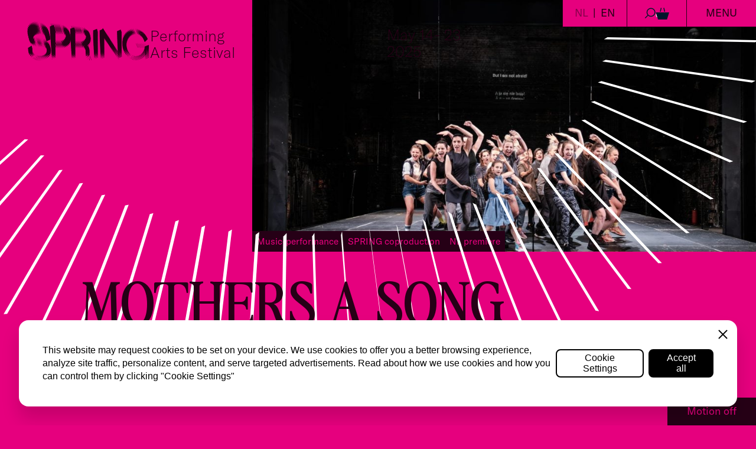

--- FILE ---
content_type: text/html; charset=UTF-8
request_url: https://springutrecht.nl/en/programme/mothers-a-song-for-wartime/
body_size: 50463
content:
<!doctype html>
<html dir="ltr" lang="en-US" prefix="og: https://ogp.me/ns#">
<head>
<meta charset="utf-8">
<meta name="viewport" content="width=device-width, initial-scale=1">
<script src="https://unpkg.com/isotope-layout@3/dist/isotope.pkgd.min.js"></script>
<script src="https://unpkg.com/infinite-scroll@4/dist/infinite-scroll.pkgd.min.js"></script>
<script src="https://unpkg.com/imagesloaded@5/imagesloaded.pkgd.min.js"></script>
<script src="https://player.vimeo.com/api/player.js"></script>
<script src="https://cdn.jsdelivr.net/npm/@splidejs/splide@4.1.4/dist/js/splide.min.js"></script>
<link href="https://cdn.jsdelivr.net/npm/@splidejs/splide@4.1.4/dist/css/splide.min.css" rel="stylesheet">
<link rel="apple-touch-icon" sizes="57x57" href="https://springutrecht.nl/app/themes/spring-festival/apple-icon-57x57.png">
<link rel="apple-touch-icon" sizes="60x60" href="https://springutrecht.nl/app/themes/spring-festival/apple-icon-60x60.png">
<link rel="apple-touch-icon" sizes="72x72" href="https://springutrecht.nl/app/themes/spring-festival/apple-icon-72x72.png">
<link rel="apple-touch-icon" sizes="76x76" href="https://springutrecht.nl/app/themes/spring-festival/apple-icon-76x76.png">
<link rel="apple-touch-icon" sizes="114x114" href="https://springutrecht.nl/app/themes/spring-festival/apple-icon-114x114.png">
<link rel="apple-touch-icon" sizes="120x120" href="https://springutrecht.nl/app/themes/spring-festival/apple-icon-120x120.png">
<link rel="apple-touch-icon" sizes="144x144" href="https://springutrecht.nl/app/themes/spring-festival/apple-icon-144x144.png">
<link rel="apple-touch-icon" sizes="152x152" href="https://springutrecht.nl/app/themes/spring-festival/apple-icon-152x152.png">
<link rel="apple-touch-icon" sizes="180x180" href="https://springutrecht.nl/app/themes/spring-festival/apple-icon-180x180.png">
<link rel="icon"
href="https://springutrecht.nl/app/themes/spring-festival/favicon.php?color1=230,0,126,1&color2=38,0,22,1"
type="image/svg+xml">
<link rel="manifest" href="https://springutrecht.nl/app/themes/spring-festival/manifest.json">
<meta name="msapplication-TileColor" content="#ffffff">
<meta name="msapplication-TileImage" content="https://springutrecht.nl/app/themes/spring-festival/ms-icon-144x144.png">
<meta name="theme-color" content="#ffffff">
<title>MOTHERS A SONG FOR WARTIME - Spring Festival</title>
<!-- All in One SEO 4.9.1.1 - aioseo.com -->
<meta name="description" content="Powerful and stirring - a new choral theatre project by Marta Górnicka, about the horror of war and the ways to overcome it." />
<meta name="robots" content="max-image-preview:large" />
<meta name="author" content="Laila"/>
<meta name="google-site-verification" content="57o_DDVaB8irwbioFnJuJJTVpJG2nhYW6exsAgKwsi0" />
<link rel="canonical" href="https://springutrecht.nl/en/programme/mothers-a-song-for-wartime/" />
<meta name="generator" content="All in One SEO (AIOSEO) 4.9.1.1" />
<meta property="og:locale" content="en_US" />
<meta property="og:site_name" content="Spring Festival - 22 - 31 May 2025" />
<meta property="og:type" content="article" />
<meta property="og:title" content="MOTHERS A SONG FOR WARTIME - Spring Festival" />
<meta property="og:description" content="Powerful and stirring - a new choral theatre project by Marta Górnicka, about the horror of war and the ways to overcome it." />
<meta property="og:url" content="https://springutrecht.nl/en/programme/mothers-a-song-for-wartime/" />
<meta property="og:image" content="https://springutrecht.nl/app/uploads/2024/03/logo.png" />
<meta property="og:image:secure_url" content="https://springutrecht.nl/app/uploads/2024/03/logo.png" />
<meta property="og:image:width" content="155" />
<meta property="og:image:height" content="155" />
<meta property="article:published_time" content="2024-02-24T16:17:54+00:00" />
<meta property="article:modified_time" content="2024-05-30T14:25:25+00:00" />
<meta property="article:publisher" content="https://www.facebook.com/springutrecht" />
<meta name="twitter:card" content="summary_large_image" />
<meta name="twitter:title" content="MOTHERS A SONG FOR WARTIME - Spring Festival" />
<meta name="twitter:description" content="Powerful and stirring - a new choral theatre project by Marta Górnicka, about the horror of war and the ways to overcome it." />
<meta name="twitter:image" content="https://springutrecht.nl/app/uploads/2024/03/logo.png" />
<script type="application/ld+json" class="aioseo-schema">
{"@context":"https:\/\/schema.org","@graph":[{"@type":"BreadcrumbList","@id":"https:\/\/springutrecht.nl\/en\/programme\/mothers-a-song-for-wartime\/#breadcrumblist","itemListElement":[{"@type":"ListItem","@id":"https:\/\/springutrecht.nl#listItem","position":1,"name":"Home","item":"https:\/\/springutrecht.nl","nextItem":{"@type":"ListItem","@id":"https:\/\/springutrecht.nl\/en\/genres\/music-performance\/#listItem","name":"Music-performance"}},{"@type":"ListItem","@id":"https:\/\/springutrecht.nl\/en\/genres\/music-performance\/#listItem","position":2,"name":"Music-performance","item":"https:\/\/springutrecht.nl\/en\/genres\/music-performance\/","nextItem":{"@type":"ListItem","@id":"https:\/\/springutrecht.nl\/en\/programme\/mothers-a-song-for-wartime\/#listItem","name":"MOTHERS A SONG FOR WARTIME"},"previousItem":{"@type":"ListItem","@id":"https:\/\/springutrecht.nl#listItem","name":"Home"}},{"@type":"ListItem","@id":"https:\/\/springutrecht.nl\/en\/programme\/mothers-a-song-for-wartime\/#listItem","position":3,"name":"MOTHERS A SONG FOR WARTIME","previousItem":{"@type":"ListItem","@id":"https:\/\/springutrecht.nl\/en\/genres\/music-performance\/#listItem","name":"Music-performance"}}]},{"@type":"Organization","@id":"https:\/\/springutrecht.nl\/#organization","name":"Spring Festival","description":"22 - 31 May 2025","url":"https:\/\/springutrecht.nl\/","logo":{"@type":"ImageObject","url":"https:\/\/springutrecht.nl\/app\/uploads\/2024\/03\/logo.png","@id":"https:\/\/springutrecht.nl\/en\/programme\/mothers-a-song-for-wartime\/#organizationLogo","width":155,"height":155},"image":{"@id":"https:\/\/springutrecht.nl\/en\/programme\/mothers-a-song-for-wartime\/#organizationLogo"},"sameAs":["https:\/\/www.facebook.com\/springutrecht","https:\/\/www.instagram.com\/springutrecht\/","https:\/\/www.tiktok.com\/@springutrecht","https:\/\/www.youtube.com\/@SPRINGFestivalUtrecht","https:\/\/www.linkedin.com\/company\/spring-performing-arts-festival\/"]},{"@type":"Person","@id":"https:\/\/springutrecht.nl\/en\/author\/laila-gozzispringutrecht-nl\/#author","url":"https:\/\/springutrecht.nl\/en\/author\/laila-gozzispringutrecht-nl\/","name":"Laila","image":{"@type":"ImageObject","@id":"https:\/\/springutrecht.nl\/en\/programme\/mothers-a-song-for-wartime\/#authorImage","url":"https:\/\/secure.gravatar.com\/avatar\/40dc6dccd6b183a16c62e34f72da4f62691762acec31fae25c31a7d85e4bcc42?s=96&d=mm&r=g","width":96,"height":96,"caption":"Laila"}},{"@type":"WebPage","@id":"https:\/\/springutrecht.nl\/en\/programme\/mothers-a-song-for-wartime\/#webpage","url":"https:\/\/springutrecht.nl\/en\/programme\/mothers-a-song-for-wartime\/","name":"MOTHERS A SONG FOR WARTIME - Spring Festival","description":"Powerful and stirring - a new choral theatre project by Marta G\u00f3rnicka, about the horror of war and the ways to overcome it.","inLanguage":"en-US","isPartOf":{"@id":"https:\/\/springutrecht.nl\/#website"},"breadcrumb":{"@id":"https:\/\/springutrecht.nl\/en\/programme\/mothers-a-song-for-wartime\/#breadcrumblist"},"author":{"@id":"https:\/\/springutrecht.nl\/en\/author\/laila-gozzispringutrecht-nl\/#author"},"creator":{"@id":"https:\/\/springutrecht.nl\/en\/author\/laila-gozzispringutrecht-nl\/#author"},"image":{"@type":"ImageObject","url":"https:\/\/springutrecht.nl\/app\/uploads\/2024\/02\/Kopie-van-fot_Bartek_Warzecha_\u00a9_DSCF0679-1-scaled.jpg","@id":"https:\/\/springutrecht.nl\/en\/programme\/mothers-a-song-for-wartime\/#mainImage","width":2560,"height":1707},"primaryImageOfPage":{"@id":"https:\/\/springutrecht.nl\/en\/programme\/mothers-a-song-for-wartime\/#mainImage"},"datePublished":"2024-02-24T17:17:54+01:00","dateModified":"2024-05-30T16:25:25+02:00"},{"@type":"WebSite","@id":"https:\/\/springutrecht.nl\/#website","url":"https:\/\/springutrecht.nl\/","name":"Spring Festival","description":"22 - 31 May 2025","inLanguage":"en-US","publisher":{"@id":"https:\/\/springutrecht.nl\/#organization"}}]}
</script>
<!-- All in One SEO -->
<link rel="alternate" href="https://springutrecht.nl/programma/mothers-a-song-for-wartime/" hreflang="nl" />
<link rel="alternate" href="https://springutrecht.nl/en/programme/mothers-a-song-for-wartime/" hreflang="en" />
<link rel='dns-prefetch' href='//www.youtube.com' />
<link rel="alternate" title="oEmbed (JSON)" type="application/json+oembed" href="https://springutrecht.nl/wp-json/oembed/1.0/embed?url=https%3A%2F%2Fspringutrecht.nl%2Fen%2Fprogramme%2Fmothers-a-song-for-wartime%2F&#038;lang=en" />
<link rel="alternate" title="oEmbed (XML)" type="text/xml+oembed" href="https://springutrecht.nl/wp-json/oembed/1.0/embed?url=https%3A%2F%2Fspringutrecht.nl%2Fen%2Fprogramme%2Fmothers-a-song-for-wartime%2F&#038;format=xml&#038;lang=en" />
<style id='wp-img-auto-sizes-contain-inline-css'>
img:is([sizes=auto i],[sizes^="auto," i]){contain-intrinsic-size:3000px 1500px}
/*# sourceURL=wp-img-auto-sizes-contain-inline-css */
</style>
<link rel='stylesheet' id='formidable-css' href='https://springutrecht.nl/app/plugins/formidable/css/formidableforms.css?ver=12161513' media='all' />
<style id='wp-block-library-inline-css'>
:root{--wp-block-synced-color:#7a00df;--wp-block-synced-color--rgb:122,0,223;--wp-bound-block-color:var(--wp-block-synced-color);--wp-editor-canvas-background:#ddd;--wp-admin-theme-color:#007cba;--wp-admin-theme-color--rgb:0,124,186;--wp-admin-theme-color-darker-10:#006ba1;--wp-admin-theme-color-darker-10--rgb:0,107,160.5;--wp-admin-theme-color-darker-20:#005a87;--wp-admin-theme-color-darker-20--rgb:0,90,135;--wp-admin-border-width-focus:2px}@media (min-resolution:192dpi){:root{--wp-admin-border-width-focus:1.5px}}.wp-element-button{cursor:pointer}:root .has-very-light-gray-background-color{background-color:#eee}:root .has-very-dark-gray-background-color{background-color:#313131}:root .has-very-light-gray-color{color:#eee}:root .has-very-dark-gray-color{color:#313131}:root .has-vivid-green-cyan-to-vivid-cyan-blue-gradient-background{background:linear-gradient(135deg,#00d084,#0693e3)}:root .has-purple-crush-gradient-background{background:linear-gradient(135deg,#34e2e4,#4721fb 50%,#ab1dfe)}:root .has-hazy-dawn-gradient-background{background:linear-gradient(135deg,#faaca8,#dad0ec)}:root .has-subdued-olive-gradient-background{background:linear-gradient(135deg,#fafae1,#67a671)}:root .has-atomic-cream-gradient-background{background:linear-gradient(135deg,#fdd79a,#004a59)}:root .has-nightshade-gradient-background{background:linear-gradient(135deg,#330968,#31cdcf)}:root .has-midnight-gradient-background{background:linear-gradient(135deg,#020381,#2874fc)}:root{--wp--preset--font-size--normal:16px;--wp--preset--font-size--huge:42px}.has-regular-font-size{font-size:1em}.has-larger-font-size{font-size:2.625em}.has-normal-font-size{font-size:var(--wp--preset--font-size--normal)}.has-huge-font-size{font-size:var(--wp--preset--font-size--huge)}.has-text-align-center{text-align:center}.has-text-align-left{text-align:left}.has-text-align-right{text-align:right}.has-fit-text{white-space:nowrap!important}#end-resizable-editor-section{display:none}.aligncenter{clear:both}.items-justified-left{justify-content:flex-start}.items-justified-center{justify-content:center}.items-justified-right{justify-content:flex-end}.items-justified-space-between{justify-content:space-between}.screen-reader-text{border:0;clip-path:inset(50%);height:1px;margin:-1px;overflow:hidden;padding:0;position:absolute;width:1px;word-wrap:normal!important}.screen-reader-text:focus{background-color:#ddd;clip-path:none;color:#444;display:block;font-size:1em;height:auto;left:5px;line-height:normal;padding:15px 23px 14px;text-decoration:none;top:5px;width:auto;z-index:100000}html :where(.has-border-color){border-style:solid}html :where([style*=border-top-color]){border-top-style:solid}html :where([style*=border-right-color]){border-right-style:solid}html :where([style*=border-bottom-color]){border-bottom-style:solid}html :where([style*=border-left-color]){border-left-style:solid}html :where([style*=border-width]){border-style:solid}html :where([style*=border-top-width]){border-top-style:solid}html :where([style*=border-right-width]){border-right-style:solid}html :where([style*=border-bottom-width]){border-bottom-style:solid}html :where([style*=border-left-width]){border-left-style:solid}html :where(img[class*=wp-image-]){height:auto;max-width:100%}:where(figure){margin:0 0 1em}html :where(.is-position-sticky){--wp-admin--admin-bar--position-offset:var(--wp-admin--admin-bar--height,0px)}@media screen and (max-width:600px){html :where(.is-position-sticky){--wp-admin--admin-bar--position-offset:0px}}
/*# sourceURL=wp-block-library-inline-css */
</style><style id='global-styles-inline-css'>
:root{--wp--preset--aspect-ratio--square: 1;--wp--preset--aspect-ratio--4-3: 4/3;--wp--preset--aspect-ratio--3-4: 3/4;--wp--preset--aspect-ratio--3-2: 3/2;--wp--preset--aspect-ratio--2-3: 2/3;--wp--preset--aspect-ratio--16-9: 16/9;--wp--preset--aspect-ratio--9-16: 9/16;--wp--preset--color--black: #000;--wp--preset--color--cyan-bluish-gray: #abb8c3;--wp--preset--color--white: rgb(var(--white));--wp--preset--color--pale-pink: #f78da7;--wp--preset--color--vivid-red: #cf2e2e;--wp--preset--color--luminous-vivid-orange: #ff6900;--wp--preset--color--luminous-vivid-amber: #fcb900;--wp--preset--color--light-green-cyan: #7bdcb5;--wp--preset--color--vivid-green-cyan: #00d084;--wp--preset--color--pale-cyan-blue: #8ed1fc;--wp--preset--color--vivid-cyan-blue: #0693e3;--wp--preset--color--vivid-purple: #9b51e0;--wp--preset--color--inherit: inherit;--wp--preset--color--current: current;--wp--preset--color--transparent: transparent;--wp--preset--color--slate-50: #f8fafc;--wp--preset--color--slate-100: #f1f5f9;--wp--preset--color--slate-200: #e2e8f0;--wp--preset--color--slate-300: #cbd5e1;--wp--preset--color--slate-400: #94a3b8;--wp--preset--color--slate-500: #64748b;--wp--preset--color--slate-600: #475569;--wp--preset--color--slate-700: #334155;--wp--preset--color--slate-800: #1e293b;--wp--preset--color--slate-900: #0f172a;--wp--preset--color--slate-950: #020617;--wp--preset--color--gray-50: #f9fafb;--wp--preset--color--gray-100: #f3f4f6;--wp--preset--color--gray-200: #e5e7eb;--wp--preset--color--gray-300: #d1d5db;--wp--preset--color--gray-400: #9ca3af;--wp--preset--color--gray-500: #6b7280;--wp--preset--color--gray-600: #4b5563;--wp--preset--color--gray-700: #374151;--wp--preset--color--gray-800: #1f2937;--wp--preset--color--gray-900: #111827;--wp--preset--color--gray-950: #030712;--wp--preset--color--zinc-50: #fafafa;--wp--preset--color--zinc-100: #f4f4f5;--wp--preset--color--zinc-200: #e4e4e7;--wp--preset--color--zinc-300: #d4d4d8;--wp--preset--color--zinc-400: #a1a1aa;--wp--preset--color--zinc-500: #71717a;--wp--preset--color--zinc-600: #52525b;--wp--preset--color--zinc-700: #3f3f46;--wp--preset--color--zinc-800: #27272a;--wp--preset--color--zinc-900: #18181b;--wp--preset--color--zinc-950: #09090b;--wp--preset--color--neutral-50: #fafafa;--wp--preset--color--neutral-100: #f5f5f5;--wp--preset--color--neutral-200: #e5e5e5;--wp--preset--color--neutral-300: #d4d4d4;--wp--preset--color--neutral-400: #a3a3a3;--wp--preset--color--neutral-500: #737373;--wp--preset--color--neutral-600: #525252;--wp--preset--color--neutral-700: #404040;--wp--preset--color--neutral-800: #262626;--wp--preset--color--neutral-900: #171717;--wp--preset--color--neutral-950: #0a0a0a;--wp--preset--color--stone-50: #fafaf9;--wp--preset--color--stone-100: #f5f5f4;--wp--preset--color--stone-200: #e7e5e4;--wp--preset--color--stone-300: #d6d3d1;--wp--preset--color--stone-400: #a8a29e;--wp--preset--color--stone-500: #78716c;--wp--preset--color--stone-600: #57534e;--wp--preset--color--stone-700: #44403c;--wp--preset--color--stone-800: #292524;--wp--preset--color--stone-900: #1c1917;--wp--preset--color--stone-950: #0c0a09;--wp--preset--color--red-50: #fef2f2;--wp--preset--color--red-100: #fee2e2;--wp--preset--color--red-200: #fecaca;--wp--preset--color--red-300: #fca5a5;--wp--preset--color--red-400: #f87171;--wp--preset--color--red-500: #ef4444;--wp--preset--color--red-600: #dc2626;--wp--preset--color--red-700: #b91c1c;--wp--preset--color--red-800: #991b1b;--wp--preset--color--red-900: #7f1d1d;--wp--preset--color--red-950: #450a0a;--wp--preset--color--orange-50: #fff7ed;--wp--preset--color--orange-100: #ffedd5;--wp--preset--color--orange-200: #fed7aa;--wp--preset--color--orange-300: #fdba74;--wp--preset--color--orange-400: #fb923c;--wp--preset--color--orange-500: #f97316;--wp--preset--color--orange-600: #ea580c;--wp--preset--color--orange-700: #c2410c;--wp--preset--color--orange-800: #9a3412;--wp--preset--color--orange-900: #7c2d12;--wp--preset--color--orange-950: #431407;--wp--preset--color--amber-50: #fffbeb;--wp--preset--color--amber-100: #fef3c7;--wp--preset--color--amber-200: #fde68a;--wp--preset--color--amber-300: #fcd34d;--wp--preset--color--amber-400: #fbbf24;--wp--preset--color--amber-500: #f59e0b;--wp--preset--color--amber-600: #d97706;--wp--preset--color--amber-700: #b45309;--wp--preset--color--amber-800: #92400e;--wp--preset--color--amber-900: #78350f;--wp--preset--color--amber-950: #451a03;--wp--preset--color--yellow-50: #fefce8;--wp--preset--color--yellow-100: #fef9c3;--wp--preset--color--yellow-200: #fef08a;--wp--preset--color--yellow-300: #fde047;--wp--preset--color--yellow-400: #facc15;--wp--preset--color--yellow-500: #eab308;--wp--preset--color--yellow-600: #ca8a04;--wp--preset--color--yellow-700: #a16207;--wp--preset--color--yellow-800: #854d0e;--wp--preset--color--yellow-900: #713f12;--wp--preset--color--yellow-950: #422006;--wp--preset--color--lime-50: #f7fee7;--wp--preset--color--lime-100: #ecfccb;--wp--preset--color--lime-200: #d9f99d;--wp--preset--color--lime-300: #bef264;--wp--preset--color--lime-400: #a3e635;--wp--preset--color--lime-500: #84cc16;--wp--preset--color--lime-600: #65a30d;--wp--preset--color--lime-700: #4d7c0f;--wp--preset--color--lime-800: #3f6212;--wp--preset--color--lime-900: #365314;--wp--preset--color--lime-950: #1a2e05;--wp--preset--color--green-50: #f0fdf4;--wp--preset--color--green-100: #dcfce7;--wp--preset--color--green-200: #bbf7d0;--wp--preset--color--green-300: #86efac;--wp--preset--color--green-400: #4ade80;--wp--preset--color--green-500: #22c55e;--wp--preset--color--green-600: #16a34a;--wp--preset--color--green-700: #15803d;--wp--preset--color--green-800: #166534;--wp--preset--color--green-900: #14532d;--wp--preset--color--green-950: #052e16;--wp--preset--color--emerald-50: #ecfdf5;--wp--preset--color--emerald-100: #d1fae5;--wp--preset--color--emerald-200: #a7f3d0;--wp--preset--color--emerald-300: #6ee7b7;--wp--preset--color--emerald-400: #34d399;--wp--preset--color--emerald-500: #10b981;--wp--preset--color--emerald-600: #059669;--wp--preset--color--emerald-700: #047857;--wp--preset--color--emerald-800: #065f46;--wp--preset--color--emerald-900: #064e3b;--wp--preset--color--emerald-950: #022c22;--wp--preset--color--teal-50: #f0fdfa;--wp--preset--color--teal-100: #ccfbf1;--wp--preset--color--teal-200: #99f6e4;--wp--preset--color--teal-300: #5eead4;--wp--preset--color--teal-400: #2dd4bf;--wp--preset--color--teal-500: #14b8a6;--wp--preset--color--teal-600: #0d9488;--wp--preset--color--teal-700: #0f766e;--wp--preset--color--teal-800: #115e59;--wp--preset--color--teal-900: #134e4a;--wp--preset--color--teal-950: #042f2e;--wp--preset--color--cyan-50: #ecfeff;--wp--preset--color--cyan-100: #cffafe;--wp--preset--color--cyan-200: #a5f3fc;--wp--preset--color--cyan-300: #67e8f9;--wp--preset--color--cyan-400: #22d3ee;--wp--preset--color--cyan-500: #06b6d4;--wp--preset--color--cyan-600: #0891b2;--wp--preset--color--cyan-700: #0e7490;--wp--preset--color--cyan-800: #155e75;--wp--preset--color--cyan-900: #164e63;--wp--preset--color--cyan-950: #083344;--wp--preset--color--sky-50: #f0f9ff;--wp--preset--color--sky-100: #e0f2fe;--wp--preset--color--sky-200: #bae6fd;--wp--preset--color--sky-300: #7dd3fc;--wp--preset--color--sky-400: #38bdf8;--wp--preset--color--sky-500: #0ea5e9;--wp--preset--color--sky-600: #0284c7;--wp--preset--color--sky-700: #0369a1;--wp--preset--color--sky-800: #075985;--wp--preset--color--sky-900: #0c4a6e;--wp--preset--color--sky-950: #082f49;--wp--preset--color--blue-50: #eff6ff;--wp--preset--color--blue-100: #dbeafe;--wp--preset--color--blue-200: #bfdbfe;--wp--preset--color--blue-300: #93c5fd;--wp--preset--color--blue-400: #60a5fa;--wp--preset--color--blue-500: #3b82f6;--wp--preset--color--blue-600: #2563eb;--wp--preset--color--blue-700: #1d4ed8;--wp--preset--color--blue-800: #1e40af;--wp--preset--color--blue-900: #1e3a8a;--wp--preset--color--blue-950: #172554;--wp--preset--color--indigo-50: #eef2ff;--wp--preset--color--indigo-100: #e0e7ff;--wp--preset--color--indigo-200: #c7d2fe;--wp--preset--color--indigo-300: #a5b4fc;--wp--preset--color--indigo-400: #818cf8;--wp--preset--color--indigo-500: #6366f1;--wp--preset--color--indigo-600: #4f46e5;--wp--preset--color--indigo-700: #4338ca;--wp--preset--color--indigo-800: #3730a3;--wp--preset--color--indigo-900: #312e81;--wp--preset--color--indigo-950: #1e1b4b;--wp--preset--color--violet-50: #f5f3ff;--wp--preset--color--violet-100: #ede9fe;--wp--preset--color--violet-200: #ddd6fe;--wp--preset--color--violet-300: #c4b5fd;--wp--preset--color--violet-400: #a78bfa;--wp--preset--color--violet-500: #8b5cf6;--wp--preset--color--violet-600: #7c3aed;--wp--preset--color--violet-700: #6d28d9;--wp--preset--color--violet-800: #5b21b6;--wp--preset--color--violet-900: #4c1d95;--wp--preset--color--violet-950: #2e1065;--wp--preset--color--purple-50: #faf5ff;--wp--preset--color--purple-100: #f3e8ff;--wp--preset--color--purple-200: #e9d5ff;--wp--preset--color--purple-300: #d8b4fe;--wp--preset--color--purple-400: #c084fc;--wp--preset--color--purple-500: #a855f7;--wp--preset--color--purple-600: #9333ea;--wp--preset--color--purple-700: #7e22ce;--wp--preset--color--purple-800: #6b21a8;--wp--preset--color--purple-900: #581c87;--wp--preset--color--purple-950: #3b0764;--wp--preset--color--fuchsia-50: #fdf4ff;--wp--preset--color--fuchsia-100: #fae8ff;--wp--preset--color--fuchsia-200: #f5d0fe;--wp--preset--color--fuchsia-300: #f0abfc;--wp--preset--color--fuchsia-400: #e879f9;--wp--preset--color--fuchsia-500: #d946ef;--wp--preset--color--fuchsia-600: #c026d3;--wp--preset--color--fuchsia-700: #a21caf;--wp--preset--color--fuchsia-800: #86198f;--wp--preset--color--fuchsia-900: #701a75;--wp--preset--color--fuchsia-950: #4a044e;--wp--preset--color--pink-50: #fdf2f8;--wp--preset--color--pink-100: #fce7f3;--wp--preset--color--pink-200: #fbcfe8;--wp--preset--color--pink-300: #f9a8d4;--wp--preset--color--pink-400: #f472b6;--wp--preset--color--pink-500: #ec4899;--wp--preset--color--pink-600: #db2777;--wp--preset--color--pink-700: #be185d;--wp--preset--color--pink-800: #9d174d;--wp--preset--color--pink-900: #831843;--wp--preset--color--pink-950: #500724;--wp--preset--color--rose-50: #fff1f2;--wp--preset--color--rose-100: #ffe4e6;--wp--preset--color--rose-200: #fecdd3;--wp--preset--color--rose-300: #fda4af;--wp--preset--color--rose-400: #fb7185;--wp--preset--color--rose-500: #f43f5e;--wp--preset--color--rose-600: #e11d48;--wp--preset--color--rose-700: #be123c;--wp--preset--color--rose-800: #9f1239;--wp--preset--color--rose-900: #881337;--wp--preset--color--rose-950: #4c0519;--wp--preset--color--dark: rgb(var(--dark));--wp--preset--color--bright: rgb(var(--bright));--wp--preset--color--dark-flex: rgb(var(--dark--flex));--wp--preset--color--bright-flex: rgb(var(--bright--flex));--wp--preset--color--white-flex: rgb(var(--white--flex));--wp--preset--color--dark-flex-inverse: rgb(var(--dark--flex-inverse));--wp--preset--color--bright-flex-inverse: rgb(var(--bright--flex-inverse));--wp--preset--color--white-flex-inverse: rgb(var(--white--flex-inverse));--wp--preset--color--footer-1: rgb(var(--footer-color-1));--wp--preset--color--footer-2: rgb(var(--footer-color-2));--wp--preset--gradient--vivid-cyan-blue-to-vivid-purple: linear-gradient(135deg,rgb(6,147,227) 0%,rgb(155,81,224) 100%);--wp--preset--gradient--light-green-cyan-to-vivid-green-cyan: linear-gradient(135deg,rgb(122,220,180) 0%,rgb(0,208,130) 100%);--wp--preset--gradient--luminous-vivid-amber-to-luminous-vivid-orange: linear-gradient(135deg,rgb(252,185,0) 0%,rgb(255,105,0) 100%);--wp--preset--gradient--luminous-vivid-orange-to-vivid-red: linear-gradient(135deg,rgb(255,105,0) 0%,rgb(207,46,46) 100%);--wp--preset--gradient--very-light-gray-to-cyan-bluish-gray: linear-gradient(135deg,rgb(238,238,238) 0%,rgb(169,184,195) 100%);--wp--preset--gradient--cool-to-warm-spectrum: linear-gradient(135deg,rgb(74,234,220) 0%,rgb(151,120,209) 20%,rgb(207,42,186) 40%,rgb(238,44,130) 60%,rgb(251,105,98) 80%,rgb(254,248,76) 100%);--wp--preset--gradient--blush-light-purple: linear-gradient(135deg,rgb(255,206,236) 0%,rgb(152,150,240) 100%);--wp--preset--gradient--blush-bordeaux: linear-gradient(135deg,rgb(254,205,165) 0%,rgb(254,45,45) 50%,rgb(107,0,62) 100%);--wp--preset--gradient--luminous-dusk: linear-gradient(135deg,rgb(255,203,112) 0%,rgb(199,81,192) 50%,rgb(65,88,208) 100%);--wp--preset--gradient--pale-ocean: linear-gradient(135deg,rgb(255,245,203) 0%,rgb(182,227,212) 50%,rgb(51,167,181) 100%);--wp--preset--gradient--electric-grass: linear-gradient(135deg,rgb(202,248,128) 0%,rgb(113,206,126) 100%);--wp--preset--gradient--midnight: linear-gradient(135deg,rgb(2,3,129) 0%,rgb(40,116,252) 100%);--wp--preset--font-size--small: 13px;--wp--preset--font-size--medium: 20px;--wp--preset--font-size--large: 36px;--wp--preset--font-size--x-large: 42px;--wp--preset--font-size--xs: 0.75rem;--wp--preset--font-size--sm: 0.875rem;--wp--preset--font-size--base: 1rem;--wp--preset--font-size--lg: 1.125rem;--wp--preset--font-size--xl: 1.25rem;--wp--preset--font-size--2-xl: 1.5rem;--wp--preset--font-size--3-xl: 1.875rem;--wp--preset--font-size--4-xl: 2.25rem;--wp--preset--font-size--5-xl: 3rem;--wp--preset--font-size--6-xl: 3.75rem;--wp--preset--font-size--7-xl: 4.5rem;--wp--preset--font-size--8-xl: 6rem;--wp--preset--font-size--9-xl: 8rem;--wp--preset--font-family--sans: gt-america;--wp--preset--font-family--serif: perfectly-nineties;--wp--preset--spacing--20: 0.44rem;--wp--preset--spacing--30: 0.67rem;--wp--preset--spacing--40: 1rem;--wp--preset--spacing--50: 1.5rem;--wp--preset--spacing--60: 2.25rem;--wp--preset--spacing--70: 3.38rem;--wp--preset--spacing--80: 5.06rem;--wp--preset--shadow--natural: 6px 6px 9px rgba(0, 0, 0, 0.2);--wp--preset--shadow--deep: 12px 12px 50px rgba(0, 0, 0, 0.4);--wp--preset--shadow--sharp: 6px 6px 0px rgba(0, 0, 0, 0.2);--wp--preset--shadow--outlined: 6px 6px 0px -3px rgb(255, 255, 255), 6px 6px rgb(0, 0, 0);--wp--preset--shadow--crisp: 6px 6px 0px rgb(0, 0, 0);}:where(body) { margin: 0; }.wp-site-blocks > .alignleft { float: left; margin-right: 2em; }.wp-site-blocks > .alignright { float: right; margin-left: 2em; }.wp-site-blocks > .aligncenter { justify-content: center; margin-left: auto; margin-right: auto; }:where(.is-layout-flex){gap: 0.5em;}:where(.is-layout-grid){gap: 0.5em;}.is-layout-flow > .alignleft{float: left;margin-inline-start: 0;margin-inline-end: 2em;}.is-layout-flow > .alignright{float: right;margin-inline-start: 2em;margin-inline-end: 0;}.is-layout-flow > .aligncenter{margin-left: auto !important;margin-right: auto !important;}.is-layout-constrained > .alignleft{float: left;margin-inline-start: 0;margin-inline-end: 2em;}.is-layout-constrained > .alignright{float: right;margin-inline-start: 2em;margin-inline-end: 0;}.is-layout-constrained > .aligncenter{margin-left: auto !important;margin-right: auto !important;}.is-layout-constrained > :where(:not(.alignleft):not(.alignright):not(.alignfull)){margin-left: auto !important;margin-right: auto !important;}body .is-layout-flex{display: flex;}.is-layout-flex{flex-wrap: wrap;align-items: center;}.is-layout-flex > :is(*, div){margin: 0;}body .is-layout-grid{display: grid;}.is-layout-grid > :is(*, div){margin: 0;}body{padding-top: 0px;padding-right: 0px;padding-bottom: 0px;padding-left: 0px;}a:where(:not(.wp-element-button)){text-decoration: underline;}:root :where(.wp-element-button, .wp-block-button__link){background-color: #32373c;border-width: 0;color: #fff;font-family: inherit;font-size: inherit;font-style: inherit;font-weight: inherit;letter-spacing: inherit;line-height: inherit;padding-top: calc(0.667em + 2px);padding-right: calc(1.333em + 2px);padding-bottom: calc(0.667em + 2px);padding-left: calc(1.333em + 2px);text-decoration: none;text-transform: inherit;}.has-black-color{color: var(--wp--preset--color--black) !important;}.has-cyan-bluish-gray-color{color: var(--wp--preset--color--cyan-bluish-gray) !important;}.has-white-color{color: var(--wp--preset--color--white) !important;}.has-pale-pink-color{color: var(--wp--preset--color--pale-pink) !important;}.has-vivid-red-color{color: var(--wp--preset--color--vivid-red) !important;}.has-luminous-vivid-orange-color{color: var(--wp--preset--color--luminous-vivid-orange) !important;}.has-luminous-vivid-amber-color{color: var(--wp--preset--color--luminous-vivid-amber) !important;}.has-light-green-cyan-color{color: var(--wp--preset--color--light-green-cyan) !important;}.has-vivid-green-cyan-color{color: var(--wp--preset--color--vivid-green-cyan) !important;}.has-pale-cyan-blue-color{color: var(--wp--preset--color--pale-cyan-blue) !important;}.has-vivid-cyan-blue-color{color: var(--wp--preset--color--vivid-cyan-blue) !important;}.has-vivid-purple-color{color: var(--wp--preset--color--vivid-purple) !important;}.has-inherit-color{color: var(--wp--preset--color--inherit) !important;}.has-current-color{color: var(--wp--preset--color--current) !important;}.has-transparent-color{color: var(--wp--preset--color--transparent) !important;}.has-slate-50-color{color: var(--wp--preset--color--slate-50) !important;}.has-slate-100-color{color: var(--wp--preset--color--slate-100) !important;}.has-slate-200-color{color: var(--wp--preset--color--slate-200) !important;}.has-slate-300-color{color: var(--wp--preset--color--slate-300) !important;}.has-slate-400-color{color: var(--wp--preset--color--slate-400) !important;}.has-slate-500-color{color: var(--wp--preset--color--slate-500) !important;}.has-slate-600-color{color: var(--wp--preset--color--slate-600) !important;}.has-slate-700-color{color: var(--wp--preset--color--slate-700) !important;}.has-slate-800-color{color: var(--wp--preset--color--slate-800) !important;}.has-slate-900-color{color: var(--wp--preset--color--slate-900) !important;}.has-slate-950-color{color: var(--wp--preset--color--slate-950) !important;}.has-gray-50-color{color: var(--wp--preset--color--gray-50) !important;}.has-gray-100-color{color: var(--wp--preset--color--gray-100) !important;}.has-gray-200-color{color: var(--wp--preset--color--gray-200) !important;}.has-gray-300-color{color: var(--wp--preset--color--gray-300) !important;}.has-gray-400-color{color: var(--wp--preset--color--gray-400) !important;}.has-gray-500-color{color: var(--wp--preset--color--gray-500) !important;}.has-gray-600-color{color: var(--wp--preset--color--gray-600) !important;}.has-gray-700-color{color: var(--wp--preset--color--gray-700) !important;}.has-gray-800-color{color: var(--wp--preset--color--gray-800) !important;}.has-gray-900-color{color: var(--wp--preset--color--gray-900) !important;}.has-gray-950-color{color: var(--wp--preset--color--gray-950) !important;}.has-zinc-50-color{color: var(--wp--preset--color--zinc-50) !important;}.has-zinc-100-color{color: var(--wp--preset--color--zinc-100) !important;}.has-zinc-200-color{color: var(--wp--preset--color--zinc-200) !important;}.has-zinc-300-color{color: var(--wp--preset--color--zinc-300) !important;}.has-zinc-400-color{color: var(--wp--preset--color--zinc-400) !important;}.has-zinc-500-color{color: var(--wp--preset--color--zinc-500) !important;}.has-zinc-600-color{color: var(--wp--preset--color--zinc-600) !important;}.has-zinc-700-color{color: var(--wp--preset--color--zinc-700) !important;}.has-zinc-800-color{color: var(--wp--preset--color--zinc-800) !important;}.has-zinc-900-color{color: var(--wp--preset--color--zinc-900) !important;}.has-zinc-950-color{color: var(--wp--preset--color--zinc-950) !important;}.has-neutral-50-color{color: var(--wp--preset--color--neutral-50) !important;}.has-neutral-100-color{color: var(--wp--preset--color--neutral-100) !important;}.has-neutral-200-color{color: var(--wp--preset--color--neutral-200) !important;}.has-neutral-300-color{color: var(--wp--preset--color--neutral-300) !important;}.has-neutral-400-color{color: var(--wp--preset--color--neutral-400) !important;}.has-neutral-500-color{color: var(--wp--preset--color--neutral-500) !important;}.has-neutral-600-color{color: var(--wp--preset--color--neutral-600) !important;}.has-neutral-700-color{color: var(--wp--preset--color--neutral-700) !important;}.has-neutral-800-color{color: var(--wp--preset--color--neutral-800) !important;}.has-neutral-900-color{color: var(--wp--preset--color--neutral-900) !important;}.has-neutral-950-color{color: var(--wp--preset--color--neutral-950) !important;}.has-stone-50-color{color: var(--wp--preset--color--stone-50) !important;}.has-stone-100-color{color: var(--wp--preset--color--stone-100) !important;}.has-stone-200-color{color: var(--wp--preset--color--stone-200) !important;}.has-stone-300-color{color: var(--wp--preset--color--stone-300) !important;}.has-stone-400-color{color: var(--wp--preset--color--stone-400) !important;}.has-stone-500-color{color: var(--wp--preset--color--stone-500) !important;}.has-stone-600-color{color: var(--wp--preset--color--stone-600) !important;}.has-stone-700-color{color: var(--wp--preset--color--stone-700) !important;}.has-stone-800-color{color: var(--wp--preset--color--stone-800) !important;}.has-stone-900-color{color: var(--wp--preset--color--stone-900) !important;}.has-stone-950-color{color: var(--wp--preset--color--stone-950) !important;}.has-red-50-color{color: var(--wp--preset--color--red-50) !important;}.has-red-100-color{color: var(--wp--preset--color--red-100) !important;}.has-red-200-color{color: var(--wp--preset--color--red-200) !important;}.has-red-300-color{color: var(--wp--preset--color--red-300) !important;}.has-red-400-color{color: var(--wp--preset--color--red-400) !important;}.has-red-500-color{color: var(--wp--preset--color--red-500) !important;}.has-red-600-color{color: var(--wp--preset--color--red-600) !important;}.has-red-700-color{color: var(--wp--preset--color--red-700) !important;}.has-red-800-color{color: var(--wp--preset--color--red-800) !important;}.has-red-900-color{color: var(--wp--preset--color--red-900) !important;}.has-red-950-color{color: var(--wp--preset--color--red-950) !important;}.has-orange-50-color{color: var(--wp--preset--color--orange-50) !important;}.has-orange-100-color{color: var(--wp--preset--color--orange-100) !important;}.has-orange-200-color{color: var(--wp--preset--color--orange-200) !important;}.has-orange-300-color{color: var(--wp--preset--color--orange-300) !important;}.has-orange-400-color{color: var(--wp--preset--color--orange-400) !important;}.has-orange-500-color{color: var(--wp--preset--color--orange-500) !important;}.has-orange-600-color{color: var(--wp--preset--color--orange-600) !important;}.has-orange-700-color{color: var(--wp--preset--color--orange-700) !important;}.has-orange-800-color{color: var(--wp--preset--color--orange-800) !important;}.has-orange-900-color{color: var(--wp--preset--color--orange-900) !important;}.has-orange-950-color{color: var(--wp--preset--color--orange-950) !important;}.has-amber-50-color{color: var(--wp--preset--color--amber-50) !important;}.has-amber-100-color{color: var(--wp--preset--color--amber-100) !important;}.has-amber-200-color{color: var(--wp--preset--color--amber-200) !important;}.has-amber-300-color{color: var(--wp--preset--color--amber-300) !important;}.has-amber-400-color{color: var(--wp--preset--color--amber-400) !important;}.has-amber-500-color{color: var(--wp--preset--color--amber-500) !important;}.has-amber-600-color{color: var(--wp--preset--color--amber-600) !important;}.has-amber-700-color{color: var(--wp--preset--color--amber-700) !important;}.has-amber-800-color{color: var(--wp--preset--color--amber-800) !important;}.has-amber-900-color{color: var(--wp--preset--color--amber-900) !important;}.has-amber-950-color{color: var(--wp--preset--color--amber-950) !important;}.has-yellow-50-color{color: var(--wp--preset--color--yellow-50) !important;}.has-yellow-100-color{color: var(--wp--preset--color--yellow-100) !important;}.has-yellow-200-color{color: var(--wp--preset--color--yellow-200) !important;}.has-yellow-300-color{color: var(--wp--preset--color--yellow-300) !important;}.has-yellow-400-color{color: var(--wp--preset--color--yellow-400) !important;}.has-yellow-500-color{color: var(--wp--preset--color--yellow-500) !important;}.has-yellow-600-color{color: var(--wp--preset--color--yellow-600) !important;}.has-yellow-700-color{color: var(--wp--preset--color--yellow-700) !important;}.has-yellow-800-color{color: var(--wp--preset--color--yellow-800) !important;}.has-yellow-900-color{color: var(--wp--preset--color--yellow-900) !important;}.has-yellow-950-color{color: var(--wp--preset--color--yellow-950) !important;}.has-lime-50-color{color: var(--wp--preset--color--lime-50) !important;}.has-lime-100-color{color: var(--wp--preset--color--lime-100) !important;}.has-lime-200-color{color: var(--wp--preset--color--lime-200) !important;}.has-lime-300-color{color: var(--wp--preset--color--lime-300) !important;}.has-lime-400-color{color: var(--wp--preset--color--lime-400) !important;}.has-lime-500-color{color: var(--wp--preset--color--lime-500) !important;}.has-lime-600-color{color: var(--wp--preset--color--lime-600) !important;}.has-lime-700-color{color: var(--wp--preset--color--lime-700) !important;}.has-lime-800-color{color: var(--wp--preset--color--lime-800) !important;}.has-lime-900-color{color: var(--wp--preset--color--lime-900) !important;}.has-lime-950-color{color: var(--wp--preset--color--lime-950) !important;}.has-green-50-color{color: var(--wp--preset--color--green-50) !important;}.has-green-100-color{color: var(--wp--preset--color--green-100) !important;}.has-green-200-color{color: var(--wp--preset--color--green-200) !important;}.has-green-300-color{color: var(--wp--preset--color--green-300) !important;}.has-green-400-color{color: var(--wp--preset--color--green-400) !important;}.has-green-500-color{color: var(--wp--preset--color--green-500) !important;}.has-green-600-color{color: var(--wp--preset--color--green-600) !important;}.has-green-700-color{color: var(--wp--preset--color--green-700) !important;}.has-green-800-color{color: var(--wp--preset--color--green-800) !important;}.has-green-900-color{color: var(--wp--preset--color--green-900) !important;}.has-green-950-color{color: var(--wp--preset--color--green-950) !important;}.has-emerald-50-color{color: var(--wp--preset--color--emerald-50) !important;}.has-emerald-100-color{color: var(--wp--preset--color--emerald-100) !important;}.has-emerald-200-color{color: var(--wp--preset--color--emerald-200) !important;}.has-emerald-300-color{color: var(--wp--preset--color--emerald-300) !important;}.has-emerald-400-color{color: var(--wp--preset--color--emerald-400) !important;}.has-emerald-500-color{color: var(--wp--preset--color--emerald-500) !important;}.has-emerald-600-color{color: var(--wp--preset--color--emerald-600) !important;}.has-emerald-700-color{color: var(--wp--preset--color--emerald-700) !important;}.has-emerald-800-color{color: var(--wp--preset--color--emerald-800) !important;}.has-emerald-900-color{color: var(--wp--preset--color--emerald-900) !important;}.has-emerald-950-color{color: var(--wp--preset--color--emerald-950) !important;}.has-teal-50-color{color: var(--wp--preset--color--teal-50) !important;}.has-teal-100-color{color: var(--wp--preset--color--teal-100) !important;}.has-teal-200-color{color: var(--wp--preset--color--teal-200) !important;}.has-teal-300-color{color: var(--wp--preset--color--teal-300) !important;}.has-teal-400-color{color: var(--wp--preset--color--teal-400) !important;}.has-teal-500-color{color: var(--wp--preset--color--teal-500) !important;}.has-teal-600-color{color: var(--wp--preset--color--teal-600) !important;}.has-teal-700-color{color: var(--wp--preset--color--teal-700) !important;}.has-teal-800-color{color: var(--wp--preset--color--teal-800) !important;}.has-teal-900-color{color: var(--wp--preset--color--teal-900) !important;}.has-teal-950-color{color: var(--wp--preset--color--teal-950) !important;}.has-cyan-50-color{color: var(--wp--preset--color--cyan-50) !important;}.has-cyan-100-color{color: var(--wp--preset--color--cyan-100) !important;}.has-cyan-200-color{color: var(--wp--preset--color--cyan-200) !important;}.has-cyan-300-color{color: var(--wp--preset--color--cyan-300) !important;}.has-cyan-400-color{color: var(--wp--preset--color--cyan-400) !important;}.has-cyan-500-color{color: var(--wp--preset--color--cyan-500) !important;}.has-cyan-600-color{color: var(--wp--preset--color--cyan-600) !important;}.has-cyan-700-color{color: var(--wp--preset--color--cyan-700) !important;}.has-cyan-800-color{color: var(--wp--preset--color--cyan-800) !important;}.has-cyan-900-color{color: var(--wp--preset--color--cyan-900) !important;}.has-cyan-950-color{color: var(--wp--preset--color--cyan-950) !important;}.has-sky-50-color{color: var(--wp--preset--color--sky-50) !important;}.has-sky-100-color{color: var(--wp--preset--color--sky-100) !important;}.has-sky-200-color{color: var(--wp--preset--color--sky-200) !important;}.has-sky-300-color{color: var(--wp--preset--color--sky-300) !important;}.has-sky-400-color{color: var(--wp--preset--color--sky-400) !important;}.has-sky-500-color{color: var(--wp--preset--color--sky-500) !important;}.has-sky-600-color{color: var(--wp--preset--color--sky-600) !important;}.has-sky-700-color{color: var(--wp--preset--color--sky-700) !important;}.has-sky-800-color{color: var(--wp--preset--color--sky-800) !important;}.has-sky-900-color{color: var(--wp--preset--color--sky-900) !important;}.has-sky-950-color{color: var(--wp--preset--color--sky-950) !important;}.has-blue-50-color{color: var(--wp--preset--color--blue-50) !important;}.has-blue-100-color{color: var(--wp--preset--color--blue-100) !important;}.has-blue-200-color{color: var(--wp--preset--color--blue-200) !important;}.has-blue-300-color{color: var(--wp--preset--color--blue-300) !important;}.has-blue-400-color{color: var(--wp--preset--color--blue-400) !important;}.has-blue-500-color{color: var(--wp--preset--color--blue-500) !important;}.has-blue-600-color{color: var(--wp--preset--color--blue-600) !important;}.has-blue-700-color{color: var(--wp--preset--color--blue-700) !important;}.has-blue-800-color{color: var(--wp--preset--color--blue-800) !important;}.has-blue-900-color{color: var(--wp--preset--color--blue-900) !important;}.has-blue-950-color{color: var(--wp--preset--color--blue-950) !important;}.has-indigo-50-color{color: var(--wp--preset--color--indigo-50) !important;}.has-indigo-100-color{color: var(--wp--preset--color--indigo-100) !important;}.has-indigo-200-color{color: var(--wp--preset--color--indigo-200) !important;}.has-indigo-300-color{color: var(--wp--preset--color--indigo-300) !important;}.has-indigo-400-color{color: var(--wp--preset--color--indigo-400) !important;}.has-indigo-500-color{color: var(--wp--preset--color--indigo-500) !important;}.has-indigo-600-color{color: var(--wp--preset--color--indigo-600) !important;}.has-indigo-700-color{color: var(--wp--preset--color--indigo-700) !important;}.has-indigo-800-color{color: var(--wp--preset--color--indigo-800) !important;}.has-indigo-900-color{color: var(--wp--preset--color--indigo-900) !important;}.has-indigo-950-color{color: var(--wp--preset--color--indigo-950) !important;}.has-violet-50-color{color: var(--wp--preset--color--violet-50) !important;}.has-violet-100-color{color: var(--wp--preset--color--violet-100) !important;}.has-violet-200-color{color: var(--wp--preset--color--violet-200) !important;}.has-violet-300-color{color: var(--wp--preset--color--violet-300) !important;}.has-violet-400-color{color: var(--wp--preset--color--violet-400) !important;}.has-violet-500-color{color: var(--wp--preset--color--violet-500) !important;}.has-violet-600-color{color: var(--wp--preset--color--violet-600) !important;}.has-violet-700-color{color: var(--wp--preset--color--violet-700) !important;}.has-violet-800-color{color: var(--wp--preset--color--violet-800) !important;}.has-violet-900-color{color: var(--wp--preset--color--violet-900) !important;}.has-violet-950-color{color: var(--wp--preset--color--violet-950) !important;}.has-purple-50-color{color: var(--wp--preset--color--purple-50) !important;}.has-purple-100-color{color: var(--wp--preset--color--purple-100) !important;}.has-purple-200-color{color: var(--wp--preset--color--purple-200) !important;}.has-purple-300-color{color: var(--wp--preset--color--purple-300) !important;}.has-purple-400-color{color: var(--wp--preset--color--purple-400) !important;}.has-purple-500-color{color: var(--wp--preset--color--purple-500) !important;}.has-purple-600-color{color: var(--wp--preset--color--purple-600) !important;}.has-purple-700-color{color: var(--wp--preset--color--purple-700) !important;}.has-purple-800-color{color: var(--wp--preset--color--purple-800) !important;}.has-purple-900-color{color: var(--wp--preset--color--purple-900) !important;}.has-purple-950-color{color: var(--wp--preset--color--purple-950) !important;}.has-fuchsia-50-color{color: var(--wp--preset--color--fuchsia-50) !important;}.has-fuchsia-100-color{color: var(--wp--preset--color--fuchsia-100) !important;}.has-fuchsia-200-color{color: var(--wp--preset--color--fuchsia-200) !important;}.has-fuchsia-300-color{color: var(--wp--preset--color--fuchsia-300) !important;}.has-fuchsia-400-color{color: var(--wp--preset--color--fuchsia-400) !important;}.has-fuchsia-500-color{color: var(--wp--preset--color--fuchsia-500) !important;}.has-fuchsia-600-color{color: var(--wp--preset--color--fuchsia-600) !important;}.has-fuchsia-700-color{color: var(--wp--preset--color--fuchsia-700) !important;}.has-fuchsia-800-color{color: var(--wp--preset--color--fuchsia-800) !important;}.has-fuchsia-900-color{color: var(--wp--preset--color--fuchsia-900) !important;}.has-fuchsia-950-color{color: var(--wp--preset--color--fuchsia-950) !important;}.has-pink-50-color{color: var(--wp--preset--color--pink-50) !important;}.has-pink-100-color{color: var(--wp--preset--color--pink-100) !important;}.has-pink-200-color{color: var(--wp--preset--color--pink-200) !important;}.has-pink-300-color{color: var(--wp--preset--color--pink-300) !important;}.has-pink-400-color{color: var(--wp--preset--color--pink-400) !important;}.has-pink-500-color{color: var(--wp--preset--color--pink-500) !important;}.has-pink-600-color{color: var(--wp--preset--color--pink-600) !important;}.has-pink-700-color{color: var(--wp--preset--color--pink-700) !important;}.has-pink-800-color{color: var(--wp--preset--color--pink-800) !important;}.has-pink-900-color{color: var(--wp--preset--color--pink-900) !important;}.has-pink-950-color{color: var(--wp--preset--color--pink-950) !important;}.has-rose-50-color{color: var(--wp--preset--color--rose-50) !important;}.has-rose-100-color{color: var(--wp--preset--color--rose-100) !important;}.has-rose-200-color{color: var(--wp--preset--color--rose-200) !important;}.has-rose-300-color{color: var(--wp--preset--color--rose-300) !important;}.has-rose-400-color{color: var(--wp--preset--color--rose-400) !important;}.has-rose-500-color{color: var(--wp--preset--color--rose-500) !important;}.has-rose-600-color{color: var(--wp--preset--color--rose-600) !important;}.has-rose-700-color{color: var(--wp--preset--color--rose-700) !important;}.has-rose-800-color{color: var(--wp--preset--color--rose-800) !important;}.has-rose-900-color{color: var(--wp--preset--color--rose-900) !important;}.has-rose-950-color{color: var(--wp--preset--color--rose-950) !important;}.has-dark-color{color: var(--wp--preset--color--dark) !important;}.has-bright-color{color: var(--wp--preset--color--bright) !important;}.has-dark-flex-color{color: var(--wp--preset--color--dark-flex) !important;}.has-bright-flex-color{color: var(--wp--preset--color--bright-flex) !important;}.has-white-flex-color{color: var(--wp--preset--color--white-flex) !important;}.has-dark-flex-inverse-color{color: var(--wp--preset--color--dark-flex-inverse) !important;}.has-bright-flex-inverse-color{color: var(--wp--preset--color--bright-flex-inverse) !important;}.has-white-flex-inverse-color{color: var(--wp--preset--color--white-flex-inverse) !important;}.has-footer-1-color{color: var(--wp--preset--color--footer-1) !important;}.has-footer-2-color{color: var(--wp--preset--color--footer-2) !important;}.has-black-background-color{background-color: var(--wp--preset--color--black) !important;}.has-cyan-bluish-gray-background-color{background-color: var(--wp--preset--color--cyan-bluish-gray) !important;}.has-white-background-color{background-color: var(--wp--preset--color--white) !important;}.has-pale-pink-background-color{background-color: var(--wp--preset--color--pale-pink) !important;}.has-vivid-red-background-color{background-color: var(--wp--preset--color--vivid-red) !important;}.has-luminous-vivid-orange-background-color{background-color: var(--wp--preset--color--luminous-vivid-orange) !important;}.has-luminous-vivid-amber-background-color{background-color: var(--wp--preset--color--luminous-vivid-amber) !important;}.has-light-green-cyan-background-color{background-color: var(--wp--preset--color--light-green-cyan) !important;}.has-vivid-green-cyan-background-color{background-color: var(--wp--preset--color--vivid-green-cyan) !important;}.has-pale-cyan-blue-background-color{background-color: var(--wp--preset--color--pale-cyan-blue) !important;}.has-vivid-cyan-blue-background-color{background-color: var(--wp--preset--color--vivid-cyan-blue) !important;}.has-vivid-purple-background-color{background-color: var(--wp--preset--color--vivid-purple) !important;}.has-inherit-background-color{background-color: var(--wp--preset--color--inherit) !important;}.has-current-background-color{background-color: var(--wp--preset--color--current) !important;}.has-transparent-background-color{background-color: var(--wp--preset--color--transparent) !important;}.has-slate-50-background-color{background-color: var(--wp--preset--color--slate-50) !important;}.has-slate-100-background-color{background-color: var(--wp--preset--color--slate-100) !important;}.has-slate-200-background-color{background-color: var(--wp--preset--color--slate-200) !important;}.has-slate-300-background-color{background-color: var(--wp--preset--color--slate-300) !important;}.has-slate-400-background-color{background-color: var(--wp--preset--color--slate-400) !important;}.has-slate-500-background-color{background-color: var(--wp--preset--color--slate-500) !important;}.has-slate-600-background-color{background-color: var(--wp--preset--color--slate-600) !important;}.has-slate-700-background-color{background-color: var(--wp--preset--color--slate-700) !important;}.has-slate-800-background-color{background-color: var(--wp--preset--color--slate-800) !important;}.has-slate-900-background-color{background-color: var(--wp--preset--color--slate-900) !important;}.has-slate-950-background-color{background-color: var(--wp--preset--color--slate-950) !important;}.has-gray-50-background-color{background-color: var(--wp--preset--color--gray-50) !important;}.has-gray-100-background-color{background-color: var(--wp--preset--color--gray-100) !important;}.has-gray-200-background-color{background-color: var(--wp--preset--color--gray-200) !important;}.has-gray-300-background-color{background-color: var(--wp--preset--color--gray-300) !important;}.has-gray-400-background-color{background-color: var(--wp--preset--color--gray-400) !important;}.has-gray-500-background-color{background-color: var(--wp--preset--color--gray-500) !important;}.has-gray-600-background-color{background-color: var(--wp--preset--color--gray-600) !important;}.has-gray-700-background-color{background-color: var(--wp--preset--color--gray-700) !important;}.has-gray-800-background-color{background-color: var(--wp--preset--color--gray-800) !important;}.has-gray-900-background-color{background-color: var(--wp--preset--color--gray-900) !important;}.has-gray-950-background-color{background-color: var(--wp--preset--color--gray-950) !important;}.has-zinc-50-background-color{background-color: var(--wp--preset--color--zinc-50) !important;}.has-zinc-100-background-color{background-color: var(--wp--preset--color--zinc-100) !important;}.has-zinc-200-background-color{background-color: var(--wp--preset--color--zinc-200) !important;}.has-zinc-300-background-color{background-color: var(--wp--preset--color--zinc-300) !important;}.has-zinc-400-background-color{background-color: var(--wp--preset--color--zinc-400) !important;}.has-zinc-500-background-color{background-color: var(--wp--preset--color--zinc-500) !important;}.has-zinc-600-background-color{background-color: var(--wp--preset--color--zinc-600) !important;}.has-zinc-700-background-color{background-color: var(--wp--preset--color--zinc-700) !important;}.has-zinc-800-background-color{background-color: var(--wp--preset--color--zinc-800) !important;}.has-zinc-900-background-color{background-color: var(--wp--preset--color--zinc-900) !important;}.has-zinc-950-background-color{background-color: var(--wp--preset--color--zinc-950) !important;}.has-neutral-50-background-color{background-color: var(--wp--preset--color--neutral-50) !important;}.has-neutral-100-background-color{background-color: var(--wp--preset--color--neutral-100) !important;}.has-neutral-200-background-color{background-color: var(--wp--preset--color--neutral-200) !important;}.has-neutral-300-background-color{background-color: var(--wp--preset--color--neutral-300) !important;}.has-neutral-400-background-color{background-color: var(--wp--preset--color--neutral-400) !important;}.has-neutral-500-background-color{background-color: var(--wp--preset--color--neutral-500) !important;}.has-neutral-600-background-color{background-color: var(--wp--preset--color--neutral-600) !important;}.has-neutral-700-background-color{background-color: var(--wp--preset--color--neutral-700) !important;}.has-neutral-800-background-color{background-color: var(--wp--preset--color--neutral-800) !important;}.has-neutral-900-background-color{background-color: var(--wp--preset--color--neutral-900) !important;}.has-neutral-950-background-color{background-color: var(--wp--preset--color--neutral-950) !important;}.has-stone-50-background-color{background-color: var(--wp--preset--color--stone-50) !important;}.has-stone-100-background-color{background-color: var(--wp--preset--color--stone-100) !important;}.has-stone-200-background-color{background-color: var(--wp--preset--color--stone-200) !important;}.has-stone-300-background-color{background-color: var(--wp--preset--color--stone-300) !important;}.has-stone-400-background-color{background-color: var(--wp--preset--color--stone-400) !important;}.has-stone-500-background-color{background-color: var(--wp--preset--color--stone-500) !important;}.has-stone-600-background-color{background-color: var(--wp--preset--color--stone-600) !important;}.has-stone-700-background-color{background-color: var(--wp--preset--color--stone-700) !important;}.has-stone-800-background-color{background-color: var(--wp--preset--color--stone-800) !important;}.has-stone-900-background-color{background-color: var(--wp--preset--color--stone-900) !important;}.has-stone-950-background-color{background-color: var(--wp--preset--color--stone-950) !important;}.has-red-50-background-color{background-color: var(--wp--preset--color--red-50) !important;}.has-red-100-background-color{background-color: var(--wp--preset--color--red-100) !important;}.has-red-200-background-color{background-color: var(--wp--preset--color--red-200) !important;}.has-red-300-background-color{background-color: var(--wp--preset--color--red-300) !important;}.has-red-400-background-color{background-color: var(--wp--preset--color--red-400) !important;}.has-red-500-background-color{background-color: var(--wp--preset--color--red-500) !important;}.has-red-600-background-color{background-color: var(--wp--preset--color--red-600) !important;}.has-red-700-background-color{background-color: var(--wp--preset--color--red-700) !important;}.has-red-800-background-color{background-color: var(--wp--preset--color--red-800) !important;}.has-red-900-background-color{background-color: var(--wp--preset--color--red-900) !important;}.has-red-950-background-color{background-color: var(--wp--preset--color--red-950) !important;}.has-orange-50-background-color{background-color: var(--wp--preset--color--orange-50) !important;}.has-orange-100-background-color{background-color: var(--wp--preset--color--orange-100) !important;}.has-orange-200-background-color{background-color: var(--wp--preset--color--orange-200) !important;}.has-orange-300-background-color{background-color: var(--wp--preset--color--orange-300) !important;}.has-orange-400-background-color{background-color: var(--wp--preset--color--orange-400) !important;}.has-orange-500-background-color{background-color: var(--wp--preset--color--orange-500) !important;}.has-orange-600-background-color{background-color: var(--wp--preset--color--orange-600) !important;}.has-orange-700-background-color{background-color: var(--wp--preset--color--orange-700) !important;}.has-orange-800-background-color{background-color: var(--wp--preset--color--orange-800) !important;}.has-orange-900-background-color{background-color: var(--wp--preset--color--orange-900) !important;}.has-orange-950-background-color{background-color: var(--wp--preset--color--orange-950) !important;}.has-amber-50-background-color{background-color: var(--wp--preset--color--amber-50) !important;}.has-amber-100-background-color{background-color: var(--wp--preset--color--amber-100) !important;}.has-amber-200-background-color{background-color: var(--wp--preset--color--amber-200) !important;}.has-amber-300-background-color{background-color: var(--wp--preset--color--amber-300) !important;}.has-amber-400-background-color{background-color: var(--wp--preset--color--amber-400) !important;}.has-amber-500-background-color{background-color: var(--wp--preset--color--amber-500) !important;}.has-amber-600-background-color{background-color: var(--wp--preset--color--amber-600) !important;}.has-amber-700-background-color{background-color: var(--wp--preset--color--amber-700) !important;}.has-amber-800-background-color{background-color: var(--wp--preset--color--amber-800) !important;}.has-amber-900-background-color{background-color: var(--wp--preset--color--amber-900) !important;}.has-amber-950-background-color{background-color: var(--wp--preset--color--amber-950) !important;}.has-yellow-50-background-color{background-color: var(--wp--preset--color--yellow-50) !important;}.has-yellow-100-background-color{background-color: var(--wp--preset--color--yellow-100) !important;}.has-yellow-200-background-color{background-color: var(--wp--preset--color--yellow-200) !important;}.has-yellow-300-background-color{background-color: var(--wp--preset--color--yellow-300) !important;}.has-yellow-400-background-color{background-color: var(--wp--preset--color--yellow-400) !important;}.has-yellow-500-background-color{background-color: var(--wp--preset--color--yellow-500) !important;}.has-yellow-600-background-color{background-color: var(--wp--preset--color--yellow-600) !important;}.has-yellow-700-background-color{background-color: var(--wp--preset--color--yellow-700) !important;}.has-yellow-800-background-color{background-color: var(--wp--preset--color--yellow-800) !important;}.has-yellow-900-background-color{background-color: var(--wp--preset--color--yellow-900) !important;}.has-yellow-950-background-color{background-color: var(--wp--preset--color--yellow-950) !important;}.has-lime-50-background-color{background-color: var(--wp--preset--color--lime-50) !important;}.has-lime-100-background-color{background-color: var(--wp--preset--color--lime-100) !important;}.has-lime-200-background-color{background-color: var(--wp--preset--color--lime-200) !important;}.has-lime-300-background-color{background-color: var(--wp--preset--color--lime-300) !important;}.has-lime-400-background-color{background-color: var(--wp--preset--color--lime-400) !important;}.has-lime-500-background-color{background-color: var(--wp--preset--color--lime-500) !important;}.has-lime-600-background-color{background-color: var(--wp--preset--color--lime-600) !important;}.has-lime-700-background-color{background-color: var(--wp--preset--color--lime-700) !important;}.has-lime-800-background-color{background-color: var(--wp--preset--color--lime-800) !important;}.has-lime-900-background-color{background-color: var(--wp--preset--color--lime-900) !important;}.has-lime-950-background-color{background-color: var(--wp--preset--color--lime-950) !important;}.has-green-50-background-color{background-color: var(--wp--preset--color--green-50) !important;}.has-green-100-background-color{background-color: var(--wp--preset--color--green-100) !important;}.has-green-200-background-color{background-color: var(--wp--preset--color--green-200) !important;}.has-green-300-background-color{background-color: var(--wp--preset--color--green-300) !important;}.has-green-400-background-color{background-color: var(--wp--preset--color--green-400) !important;}.has-green-500-background-color{background-color: var(--wp--preset--color--green-500) !important;}.has-green-600-background-color{background-color: var(--wp--preset--color--green-600) !important;}.has-green-700-background-color{background-color: var(--wp--preset--color--green-700) !important;}.has-green-800-background-color{background-color: var(--wp--preset--color--green-800) !important;}.has-green-900-background-color{background-color: var(--wp--preset--color--green-900) !important;}.has-green-950-background-color{background-color: var(--wp--preset--color--green-950) !important;}.has-emerald-50-background-color{background-color: var(--wp--preset--color--emerald-50) !important;}.has-emerald-100-background-color{background-color: var(--wp--preset--color--emerald-100) !important;}.has-emerald-200-background-color{background-color: var(--wp--preset--color--emerald-200) !important;}.has-emerald-300-background-color{background-color: var(--wp--preset--color--emerald-300) !important;}.has-emerald-400-background-color{background-color: var(--wp--preset--color--emerald-400) !important;}.has-emerald-500-background-color{background-color: var(--wp--preset--color--emerald-500) !important;}.has-emerald-600-background-color{background-color: var(--wp--preset--color--emerald-600) !important;}.has-emerald-700-background-color{background-color: var(--wp--preset--color--emerald-700) !important;}.has-emerald-800-background-color{background-color: var(--wp--preset--color--emerald-800) !important;}.has-emerald-900-background-color{background-color: var(--wp--preset--color--emerald-900) !important;}.has-emerald-950-background-color{background-color: var(--wp--preset--color--emerald-950) !important;}.has-teal-50-background-color{background-color: var(--wp--preset--color--teal-50) !important;}.has-teal-100-background-color{background-color: var(--wp--preset--color--teal-100) !important;}.has-teal-200-background-color{background-color: var(--wp--preset--color--teal-200) !important;}.has-teal-300-background-color{background-color: var(--wp--preset--color--teal-300) !important;}.has-teal-400-background-color{background-color: var(--wp--preset--color--teal-400) !important;}.has-teal-500-background-color{background-color: var(--wp--preset--color--teal-500) !important;}.has-teal-600-background-color{background-color: var(--wp--preset--color--teal-600) !important;}.has-teal-700-background-color{background-color: var(--wp--preset--color--teal-700) !important;}.has-teal-800-background-color{background-color: var(--wp--preset--color--teal-800) !important;}.has-teal-900-background-color{background-color: var(--wp--preset--color--teal-900) !important;}.has-teal-950-background-color{background-color: var(--wp--preset--color--teal-950) !important;}.has-cyan-50-background-color{background-color: var(--wp--preset--color--cyan-50) !important;}.has-cyan-100-background-color{background-color: var(--wp--preset--color--cyan-100) !important;}.has-cyan-200-background-color{background-color: var(--wp--preset--color--cyan-200) !important;}.has-cyan-300-background-color{background-color: var(--wp--preset--color--cyan-300) !important;}.has-cyan-400-background-color{background-color: var(--wp--preset--color--cyan-400) !important;}.has-cyan-500-background-color{background-color: var(--wp--preset--color--cyan-500) !important;}.has-cyan-600-background-color{background-color: var(--wp--preset--color--cyan-600) !important;}.has-cyan-700-background-color{background-color: var(--wp--preset--color--cyan-700) !important;}.has-cyan-800-background-color{background-color: var(--wp--preset--color--cyan-800) !important;}.has-cyan-900-background-color{background-color: var(--wp--preset--color--cyan-900) !important;}.has-cyan-950-background-color{background-color: var(--wp--preset--color--cyan-950) !important;}.has-sky-50-background-color{background-color: var(--wp--preset--color--sky-50) !important;}.has-sky-100-background-color{background-color: var(--wp--preset--color--sky-100) !important;}.has-sky-200-background-color{background-color: var(--wp--preset--color--sky-200) !important;}.has-sky-300-background-color{background-color: var(--wp--preset--color--sky-300) !important;}.has-sky-400-background-color{background-color: var(--wp--preset--color--sky-400) !important;}.has-sky-500-background-color{background-color: var(--wp--preset--color--sky-500) !important;}.has-sky-600-background-color{background-color: var(--wp--preset--color--sky-600) !important;}.has-sky-700-background-color{background-color: var(--wp--preset--color--sky-700) !important;}.has-sky-800-background-color{background-color: var(--wp--preset--color--sky-800) !important;}.has-sky-900-background-color{background-color: var(--wp--preset--color--sky-900) !important;}.has-sky-950-background-color{background-color: var(--wp--preset--color--sky-950) !important;}.has-blue-50-background-color{background-color: var(--wp--preset--color--blue-50) !important;}.has-blue-100-background-color{background-color: var(--wp--preset--color--blue-100) !important;}.has-blue-200-background-color{background-color: var(--wp--preset--color--blue-200) !important;}.has-blue-300-background-color{background-color: var(--wp--preset--color--blue-300) !important;}.has-blue-400-background-color{background-color: var(--wp--preset--color--blue-400) !important;}.has-blue-500-background-color{background-color: var(--wp--preset--color--blue-500) !important;}.has-blue-600-background-color{background-color: var(--wp--preset--color--blue-600) !important;}.has-blue-700-background-color{background-color: var(--wp--preset--color--blue-700) !important;}.has-blue-800-background-color{background-color: var(--wp--preset--color--blue-800) !important;}.has-blue-900-background-color{background-color: var(--wp--preset--color--blue-900) !important;}.has-blue-950-background-color{background-color: var(--wp--preset--color--blue-950) !important;}.has-indigo-50-background-color{background-color: var(--wp--preset--color--indigo-50) !important;}.has-indigo-100-background-color{background-color: var(--wp--preset--color--indigo-100) !important;}.has-indigo-200-background-color{background-color: var(--wp--preset--color--indigo-200) !important;}.has-indigo-300-background-color{background-color: var(--wp--preset--color--indigo-300) !important;}.has-indigo-400-background-color{background-color: var(--wp--preset--color--indigo-400) !important;}.has-indigo-500-background-color{background-color: var(--wp--preset--color--indigo-500) !important;}.has-indigo-600-background-color{background-color: var(--wp--preset--color--indigo-600) !important;}.has-indigo-700-background-color{background-color: var(--wp--preset--color--indigo-700) !important;}.has-indigo-800-background-color{background-color: var(--wp--preset--color--indigo-800) !important;}.has-indigo-900-background-color{background-color: var(--wp--preset--color--indigo-900) !important;}.has-indigo-950-background-color{background-color: var(--wp--preset--color--indigo-950) !important;}.has-violet-50-background-color{background-color: var(--wp--preset--color--violet-50) !important;}.has-violet-100-background-color{background-color: var(--wp--preset--color--violet-100) !important;}.has-violet-200-background-color{background-color: var(--wp--preset--color--violet-200) !important;}.has-violet-300-background-color{background-color: var(--wp--preset--color--violet-300) !important;}.has-violet-400-background-color{background-color: var(--wp--preset--color--violet-400) !important;}.has-violet-500-background-color{background-color: var(--wp--preset--color--violet-500) !important;}.has-violet-600-background-color{background-color: var(--wp--preset--color--violet-600) !important;}.has-violet-700-background-color{background-color: var(--wp--preset--color--violet-700) !important;}.has-violet-800-background-color{background-color: var(--wp--preset--color--violet-800) !important;}.has-violet-900-background-color{background-color: var(--wp--preset--color--violet-900) !important;}.has-violet-950-background-color{background-color: var(--wp--preset--color--violet-950) !important;}.has-purple-50-background-color{background-color: var(--wp--preset--color--purple-50) !important;}.has-purple-100-background-color{background-color: var(--wp--preset--color--purple-100) !important;}.has-purple-200-background-color{background-color: var(--wp--preset--color--purple-200) !important;}.has-purple-300-background-color{background-color: var(--wp--preset--color--purple-300) !important;}.has-purple-400-background-color{background-color: var(--wp--preset--color--purple-400) !important;}.has-purple-500-background-color{background-color: var(--wp--preset--color--purple-500) !important;}.has-purple-600-background-color{background-color: var(--wp--preset--color--purple-600) !important;}.has-purple-700-background-color{background-color: var(--wp--preset--color--purple-700) !important;}.has-purple-800-background-color{background-color: var(--wp--preset--color--purple-800) !important;}.has-purple-900-background-color{background-color: var(--wp--preset--color--purple-900) !important;}.has-purple-950-background-color{background-color: var(--wp--preset--color--purple-950) !important;}.has-fuchsia-50-background-color{background-color: var(--wp--preset--color--fuchsia-50) !important;}.has-fuchsia-100-background-color{background-color: var(--wp--preset--color--fuchsia-100) !important;}.has-fuchsia-200-background-color{background-color: var(--wp--preset--color--fuchsia-200) !important;}.has-fuchsia-300-background-color{background-color: var(--wp--preset--color--fuchsia-300) !important;}.has-fuchsia-400-background-color{background-color: var(--wp--preset--color--fuchsia-400) !important;}.has-fuchsia-500-background-color{background-color: var(--wp--preset--color--fuchsia-500) !important;}.has-fuchsia-600-background-color{background-color: var(--wp--preset--color--fuchsia-600) !important;}.has-fuchsia-700-background-color{background-color: var(--wp--preset--color--fuchsia-700) !important;}.has-fuchsia-800-background-color{background-color: var(--wp--preset--color--fuchsia-800) !important;}.has-fuchsia-900-background-color{background-color: var(--wp--preset--color--fuchsia-900) !important;}.has-fuchsia-950-background-color{background-color: var(--wp--preset--color--fuchsia-950) !important;}.has-pink-50-background-color{background-color: var(--wp--preset--color--pink-50) !important;}.has-pink-100-background-color{background-color: var(--wp--preset--color--pink-100) !important;}.has-pink-200-background-color{background-color: var(--wp--preset--color--pink-200) !important;}.has-pink-300-background-color{background-color: var(--wp--preset--color--pink-300) !important;}.has-pink-400-background-color{background-color: var(--wp--preset--color--pink-400) !important;}.has-pink-500-background-color{background-color: var(--wp--preset--color--pink-500) !important;}.has-pink-600-background-color{background-color: var(--wp--preset--color--pink-600) !important;}.has-pink-700-background-color{background-color: var(--wp--preset--color--pink-700) !important;}.has-pink-800-background-color{background-color: var(--wp--preset--color--pink-800) !important;}.has-pink-900-background-color{background-color: var(--wp--preset--color--pink-900) !important;}.has-pink-950-background-color{background-color: var(--wp--preset--color--pink-950) !important;}.has-rose-50-background-color{background-color: var(--wp--preset--color--rose-50) !important;}.has-rose-100-background-color{background-color: var(--wp--preset--color--rose-100) !important;}.has-rose-200-background-color{background-color: var(--wp--preset--color--rose-200) !important;}.has-rose-300-background-color{background-color: var(--wp--preset--color--rose-300) !important;}.has-rose-400-background-color{background-color: var(--wp--preset--color--rose-400) !important;}.has-rose-500-background-color{background-color: var(--wp--preset--color--rose-500) !important;}.has-rose-600-background-color{background-color: var(--wp--preset--color--rose-600) !important;}.has-rose-700-background-color{background-color: var(--wp--preset--color--rose-700) !important;}.has-rose-800-background-color{background-color: var(--wp--preset--color--rose-800) !important;}.has-rose-900-background-color{background-color: var(--wp--preset--color--rose-900) !important;}.has-rose-950-background-color{background-color: var(--wp--preset--color--rose-950) !important;}.has-dark-background-color{background-color: var(--wp--preset--color--dark) !important;}.has-bright-background-color{background-color: var(--wp--preset--color--bright) !important;}.has-dark-flex-background-color{background-color: var(--wp--preset--color--dark-flex) !important;}.has-bright-flex-background-color{background-color: var(--wp--preset--color--bright-flex) !important;}.has-white-flex-background-color{background-color: var(--wp--preset--color--white-flex) !important;}.has-dark-flex-inverse-background-color{background-color: var(--wp--preset--color--dark-flex-inverse) !important;}.has-bright-flex-inverse-background-color{background-color: var(--wp--preset--color--bright-flex-inverse) !important;}.has-white-flex-inverse-background-color{background-color: var(--wp--preset--color--white-flex-inverse) !important;}.has-footer-1-background-color{background-color: var(--wp--preset--color--footer-1) !important;}.has-footer-2-background-color{background-color: var(--wp--preset--color--footer-2) !important;}.has-black-border-color{border-color: var(--wp--preset--color--black) !important;}.has-cyan-bluish-gray-border-color{border-color: var(--wp--preset--color--cyan-bluish-gray) !important;}.has-white-border-color{border-color: var(--wp--preset--color--white) !important;}.has-pale-pink-border-color{border-color: var(--wp--preset--color--pale-pink) !important;}.has-vivid-red-border-color{border-color: var(--wp--preset--color--vivid-red) !important;}.has-luminous-vivid-orange-border-color{border-color: var(--wp--preset--color--luminous-vivid-orange) !important;}.has-luminous-vivid-amber-border-color{border-color: var(--wp--preset--color--luminous-vivid-amber) !important;}.has-light-green-cyan-border-color{border-color: var(--wp--preset--color--light-green-cyan) !important;}.has-vivid-green-cyan-border-color{border-color: var(--wp--preset--color--vivid-green-cyan) !important;}.has-pale-cyan-blue-border-color{border-color: var(--wp--preset--color--pale-cyan-blue) !important;}.has-vivid-cyan-blue-border-color{border-color: var(--wp--preset--color--vivid-cyan-blue) !important;}.has-vivid-purple-border-color{border-color: var(--wp--preset--color--vivid-purple) !important;}.has-inherit-border-color{border-color: var(--wp--preset--color--inherit) !important;}.has-current-border-color{border-color: var(--wp--preset--color--current) !important;}.has-transparent-border-color{border-color: var(--wp--preset--color--transparent) !important;}.has-slate-50-border-color{border-color: var(--wp--preset--color--slate-50) !important;}.has-slate-100-border-color{border-color: var(--wp--preset--color--slate-100) !important;}.has-slate-200-border-color{border-color: var(--wp--preset--color--slate-200) !important;}.has-slate-300-border-color{border-color: var(--wp--preset--color--slate-300) !important;}.has-slate-400-border-color{border-color: var(--wp--preset--color--slate-400) !important;}.has-slate-500-border-color{border-color: var(--wp--preset--color--slate-500) !important;}.has-slate-600-border-color{border-color: var(--wp--preset--color--slate-600) !important;}.has-slate-700-border-color{border-color: var(--wp--preset--color--slate-700) !important;}.has-slate-800-border-color{border-color: var(--wp--preset--color--slate-800) !important;}.has-slate-900-border-color{border-color: var(--wp--preset--color--slate-900) !important;}.has-slate-950-border-color{border-color: var(--wp--preset--color--slate-950) !important;}.has-gray-50-border-color{border-color: var(--wp--preset--color--gray-50) !important;}.has-gray-100-border-color{border-color: var(--wp--preset--color--gray-100) !important;}.has-gray-200-border-color{border-color: var(--wp--preset--color--gray-200) !important;}.has-gray-300-border-color{border-color: var(--wp--preset--color--gray-300) !important;}.has-gray-400-border-color{border-color: var(--wp--preset--color--gray-400) !important;}.has-gray-500-border-color{border-color: var(--wp--preset--color--gray-500) !important;}.has-gray-600-border-color{border-color: var(--wp--preset--color--gray-600) !important;}.has-gray-700-border-color{border-color: var(--wp--preset--color--gray-700) !important;}.has-gray-800-border-color{border-color: var(--wp--preset--color--gray-800) !important;}.has-gray-900-border-color{border-color: var(--wp--preset--color--gray-900) !important;}.has-gray-950-border-color{border-color: var(--wp--preset--color--gray-950) !important;}.has-zinc-50-border-color{border-color: var(--wp--preset--color--zinc-50) !important;}.has-zinc-100-border-color{border-color: var(--wp--preset--color--zinc-100) !important;}.has-zinc-200-border-color{border-color: var(--wp--preset--color--zinc-200) !important;}.has-zinc-300-border-color{border-color: var(--wp--preset--color--zinc-300) !important;}.has-zinc-400-border-color{border-color: var(--wp--preset--color--zinc-400) !important;}.has-zinc-500-border-color{border-color: var(--wp--preset--color--zinc-500) !important;}.has-zinc-600-border-color{border-color: var(--wp--preset--color--zinc-600) !important;}.has-zinc-700-border-color{border-color: var(--wp--preset--color--zinc-700) !important;}.has-zinc-800-border-color{border-color: var(--wp--preset--color--zinc-800) !important;}.has-zinc-900-border-color{border-color: var(--wp--preset--color--zinc-900) !important;}.has-zinc-950-border-color{border-color: var(--wp--preset--color--zinc-950) !important;}.has-neutral-50-border-color{border-color: var(--wp--preset--color--neutral-50) !important;}.has-neutral-100-border-color{border-color: var(--wp--preset--color--neutral-100) !important;}.has-neutral-200-border-color{border-color: var(--wp--preset--color--neutral-200) !important;}.has-neutral-300-border-color{border-color: var(--wp--preset--color--neutral-300) !important;}.has-neutral-400-border-color{border-color: var(--wp--preset--color--neutral-400) !important;}.has-neutral-500-border-color{border-color: var(--wp--preset--color--neutral-500) !important;}.has-neutral-600-border-color{border-color: var(--wp--preset--color--neutral-600) !important;}.has-neutral-700-border-color{border-color: var(--wp--preset--color--neutral-700) !important;}.has-neutral-800-border-color{border-color: var(--wp--preset--color--neutral-800) !important;}.has-neutral-900-border-color{border-color: var(--wp--preset--color--neutral-900) !important;}.has-neutral-950-border-color{border-color: var(--wp--preset--color--neutral-950) !important;}.has-stone-50-border-color{border-color: var(--wp--preset--color--stone-50) !important;}.has-stone-100-border-color{border-color: var(--wp--preset--color--stone-100) !important;}.has-stone-200-border-color{border-color: var(--wp--preset--color--stone-200) !important;}.has-stone-300-border-color{border-color: var(--wp--preset--color--stone-300) !important;}.has-stone-400-border-color{border-color: var(--wp--preset--color--stone-400) !important;}.has-stone-500-border-color{border-color: var(--wp--preset--color--stone-500) !important;}.has-stone-600-border-color{border-color: var(--wp--preset--color--stone-600) !important;}.has-stone-700-border-color{border-color: var(--wp--preset--color--stone-700) !important;}.has-stone-800-border-color{border-color: var(--wp--preset--color--stone-800) !important;}.has-stone-900-border-color{border-color: var(--wp--preset--color--stone-900) !important;}.has-stone-950-border-color{border-color: var(--wp--preset--color--stone-950) !important;}.has-red-50-border-color{border-color: var(--wp--preset--color--red-50) !important;}.has-red-100-border-color{border-color: var(--wp--preset--color--red-100) !important;}.has-red-200-border-color{border-color: var(--wp--preset--color--red-200) !important;}.has-red-300-border-color{border-color: var(--wp--preset--color--red-300) !important;}.has-red-400-border-color{border-color: var(--wp--preset--color--red-400) !important;}.has-red-500-border-color{border-color: var(--wp--preset--color--red-500) !important;}.has-red-600-border-color{border-color: var(--wp--preset--color--red-600) !important;}.has-red-700-border-color{border-color: var(--wp--preset--color--red-700) !important;}.has-red-800-border-color{border-color: var(--wp--preset--color--red-800) !important;}.has-red-900-border-color{border-color: var(--wp--preset--color--red-900) !important;}.has-red-950-border-color{border-color: var(--wp--preset--color--red-950) !important;}.has-orange-50-border-color{border-color: var(--wp--preset--color--orange-50) !important;}.has-orange-100-border-color{border-color: var(--wp--preset--color--orange-100) !important;}.has-orange-200-border-color{border-color: var(--wp--preset--color--orange-200) !important;}.has-orange-300-border-color{border-color: var(--wp--preset--color--orange-300) !important;}.has-orange-400-border-color{border-color: var(--wp--preset--color--orange-400) !important;}.has-orange-500-border-color{border-color: var(--wp--preset--color--orange-500) !important;}.has-orange-600-border-color{border-color: var(--wp--preset--color--orange-600) !important;}.has-orange-700-border-color{border-color: var(--wp--preset--color--orange-700) !important;}.has-orange-800-border-color{border-color: var(--wp--preset--color--orange-800) !important;}.has-orange-900-border-color{border-color: var(--wp--preset--color--orange-900) !important;}.has-orange-950-border-color{border-color: var(--wp--preset--color--orange-950) !important;}.has-amber-50-border-color{border-color: var(--wp--preset--color--amber-50) !important;}.has-amber-100-border-color{border-color: var(--wp--preset--color--amber-100) !important;}.has-amber-200-border-color{border-color: var(--wp--preset--color--amber-200) !important;}.has-amber-300-border-color{border-color: var(--wp--preset--color--amber-300) !important;}.has-amber-400-border-color{border-color: var(--wp--preset--color--amber-400) !important;}.has-amber-500-border-color{border-color: var(--wp--preset--color--amber-500) !important;}.has-amber-600-border-color{border-color: var(--wp--preset--color--amber-600) !important;}.has-amber-700-border-color{border-color: var(--wp--preset--color--amber-700) !important;}.has-amber-800-border-color{border-color: var(--wp--preset--color--amber-800) !important;}.has-amber-900-border-color{border-color: var(--wp--preset--color--amber-900) !important;}.has-amber-950-border-color{border-color: var(--wp--preset--color--amber-950) !important;}.has-yellow-50-border-color{border-color: var(--wp--preset--color--yellow-50) !important;}.has-yellow-100-border-color{border-color: var(--wp--preset--color--yellow-100) !important;}.has-yellow-200-border-color{border-color: var(--wp--preset--color--yellow-200) !important;}.has-yellow-300-border-color{border-color: var(--wp--preset--color--yellow-300) !important;}.has-yellow-400-border-color{border-color: var(--wp--preset--color--yellow-400) !important;}.has-yellow-500-border-color{border-color: var(--wp--preset--color--yellow-500) !important;}.has-yellow-600-border-color{border-color: var(--wp--preset--color--yellow-600) !important;}.has-yellow-700-border-color{border-color: var(--wp--preset--color--yellow-700) !important;}.has-yellow-800-border-color{border-color: var(--wp--preset--color--yellow-800) !important;}.has-yellow-900-border-color{border-color: var(--wp--preset--color--yellow-900) !important;}.has-yellow-950-border-color{border-color: var(--wp--preset--color--yellow-950) !important;}.has-lime-50-border-color{border-color: var(--wp--preset--color--lime-50) !important;}.has-lime-100-border-color{border-color: var(--wp--preset--color--lime-100) !important;}.has-lime-200-border-color{border-color: var(--wp--preset--color--lime-200) !important;}.has-lime-300-border-color{border-color: var(--wp--preset--color--lime-300) !important;}.has-lime-400-border-color{border-color: var(--wp--preset--color--lime-400) !important;}.has-lime-500-border-color{border-color: var(--wp--preset--color--lime-500) !important;}.has-lime-600-border-color{border-color: var(--wp--preset--color--lime-600) !important;}.has-lime-700-border-color{border-color: var(--wp--preset--color--lime-700) !important;}.has-lime-800-border-color{border-color: var(--wp--preset--color--lime-800) !important;}.has-lime-900-border-color{border-color: var(--wp--preset--color--lime-900) !important;}.has-lime-950-border-color{border-color: var(--wp--preset--color--lime-950) !important;}.has-green-50-border-color{border-color: var(--wp--preset--color--green-50) !important;}.has-green-100-border-color{border-color: var(--wp--preset--color--green-100) !important;}.has-green-200-border-color{border-color: var(--wp--preset--color--green-200) !important;}.has-green-300-border-color{border-color: var(--wp--preset--color--green-300) !important;}.has-green-400-border-color{border-color: var(--wp--preset--color--green-400) !important;}.has-green-500-border-color{border-color: var(--wp--preset--color--green-500) !important;}.has-green-600-border-color{border-color: var(--wp--preset--color--green-600) !important;}.has-green-700-border-color{border-color: var(--wp--preset--color--green-700) !important;}.has-green-800-border-color{border-color: var(--wp--preset--color--green-800) !important;}.has-green-900-border-color{border-color: var(--wp--preset--color--green-900) !important;}.has-green-950-border-color{border-color: var(--wp--preset--color--green-950) !important;}.has-emerald-50-border-color{border-color: var(--wp--preset--color--emerald-50) !important;}.has-emerald-100-border-color{border-color: var(--wp--preset--color--emerald-100) !important;}.has-emerald-200-border-color{border-color: var(--wp--preset--color--emerald-200) !important;}.has-emerald-300-border-color{border-color: var(--wp--preset--color--emerald-300) !important;}.has-emerald-400-border-color{border-color: var(--wp--preset--color--emerald-400) !important;}.has-emerald-500-border-color{border-color: var(--wp--preset--color--emerald-500) !important;}.has-emerald-600-border-color{border-color: var(--wp--preset--color--emerald-600) !important;}.has-emerald-700-border-color{border-color: var(--wp--preset--color--emerald-700) !important;}.has-emerald-800-border-color{border-color: var(--wp--preset--color--emerald-800) !important;}.has-emerald-900-border-color{border-color: var(--wp--preset--color--emerald-900) !important;}.has-emerald-950-border-color{border-color: var(--wp--preset--color--emerald-950) !important;}.has-teal-50-border-color{border-color: var(--wp--preset--color--teal-50) !important;}.has-teal-100-border-color{border-color: var(--wp--preset--color--teal-100) !important;}.has-teal-200-border-color{border-color: var(--wp--preset--color--teal-200) !important;}.has-teal-300-border-color{border-color: var(--wp--preset--color--teal-300) !important;}.has-teal-400-border-color{border-color: var(--wp--preset--color--teal-400) !important;}.has-teal-500-border-color{border-color: var(--wp--preset--color--teal-500) !important;}.has-teal-600-border-color{border-color: var(--wp--preset--color--teal-600) !important;}.has-teal-700-border-color{border-color: var(--wp--preset--color--teal-700) !important;}.has-teal-800-border-color{border-color: var(--wp--preset--color--teal-800) !important;}.has-teal-900-border-color{border-color: var(--wp--preset--color--teal-900) !important;}.has-teal-950-border-color{border-color: var(--wp--preset--color--teal-950) !important;}.has-cyan-50-border-color{border-color: var(--wp--preset--color--cyan-50) !important;}.has-cyan-100-border-color{border-color: var(--wp--preset--color--cyan-100) !important;}.has-cyan-200-border-color{border-color: var(--wp--preset--color--cyan-200) !important;}.has-cyan-300-border-color{border-color: var(--wp--preset--color--cyan-300) !important;}.has-cyan-400-border-color{border-color: var(--wp--preset--color--cyan-400) !important;}.has-cyan-500-border-color{border-color: var(--wp--preset--color--cyan-500) !important;}.has-cyan-600-border-color{border-color: var(--wp--preset--color--cyan-600) !important;}.has-cyan-700-border-color{border-color: var(--wp--preset--color--cyan-700) !important;}.has-cyan-800-border-color{border-color: var(--wp--preset--color--cyan-800) !important;}.has-cyan-900-border-color{border-color: var(--wp--preset--color--cyan-900) !important;}.has-cyan-950-border-color{border-color: var(--wp--preset--color--cyan-950) !important;}.has-sky-50-border-color{border-color: var(--wp--preset--color--sky-50) !important;}.has-sky-100-border-color{border-color: var(--wp--preset--color--sky-100) !important;}.has-sky-200-border-color{border-color: var(--wp--preset--color--sky-200) !important;}.has-sky-300-border-color{border-color: var(--wp--preset--color--sky-300) !important;}.has-sky-400-border-color{border-color: var(--wp--preset--color--sky-400) !important;}.has-sky-500-border-color{border-color: var(--wp--preset--color--sky-500) !important;}.has-sky-600-border-color{border-color: var(--wp--preset--color--sky-600) !important;}.has-sky-700-border-color{border-color: var(--wp--preset--color--sky-700) !important;}.has-sky-800-border-color{border-color: var(--wp--preset--color--sky-800) !important;}.has-sky-900-border-color{border-color: var(--wp--preset--color--sky-900) !important;}.has-sky-950-border-color{border-color: var(--wp--preset--color--sky-950) !important;}.has-blue-50-border-color{border-color: var(--wp--preset--color--blue-50) !important;}.has-blue-100-border-color{border-color: var(--wp--preset--color--blue-100) !important;}.has-blue-200-border-color{border-color: var(--wp--preset--color--blue-200) !important;}.has-blue-300-border-color{border-color: var(--wp--preset--color--blue-300) !important;}.has-blue-400-border-color{border-color: var(--wp--preset--color--blue-400) !important;}.has-blue-500-border-color{border-color: var(--wp--preset--color--blue-500) !important;}.has-blue-600-border-color{border-color: var(--wp--preset--color--blue-600) !important;}.has-blue-700-border-color{border-color: var(--wp--preset--color--blue-700) !important;}.has-blue-800-border-color{border-color: var(--wp--preset--color--blue-800) !important;}.has-blue-900-border-color{border-color: var(--wp--preset--color--blue-900) !important;}.has-blue-950-border-color{border-color: var(--wp--preset--color--blue-950) !important;}.has-indigo-50-border-color{border-color: var(--wp--preset--color--indigo-50) !important;}.has-indigo-100-border-color{border-color: var(--wp--preset--color--indigo-100) !important;}.has-indigo-200-border-color{border-color: var(--wp--preset--color--indigo-200) !important;}.has-indigo-300-border-color{border-color: var(--wp--preset--color--indigo-300) !important;}.has-indigo-400-border-color{border-color: var(--wp--preset--color--indigo-400) !important;}.has-indigo-500-border-color{border-color: var(--wp--preset--color--indigo-500) !important;}.has-indigo-600-border-color{border-color: var(--wp--preset--color--indigo-600) !important;}.has-indigo-700-border-color{border-color: var(--wp--preset--color--indigo-700) !important;}.has-indigo-800-border-color{border-color: var(--wp--preset--color--indigo-800) !important;}.has-indigo-900-border-color{border-color: var(--wp--preset--color--indigo-900) !important;}.has-indigo-950-border-color{border-color: var(--wp--preset--color--indigo-950) !important;}.has-violet-50-border-color{border-color: var(--wp--preset--color--violet-50) !important;}.has-violet-100-border-color{border-color: var(--wp--preset--color--violet-100) !important;}.has-violet-200-border-color{border-color: var(--wp--preset--color--violet-200) !important;}.has-violet-300-border-color{border-color: var(--wp--preset--color--violet-300) !important;}.has-violet-400-border-color{border-color: var(--wp--preset--color--violet-400) !important;}.has-violet-500-border-color{border-color: var(--wp--preset--color--violet-500) !important;}.has-violet-600-border-color{border-color: var(--wp--preset--color--violet-600) !important;}.has-violet-700-border-color{border-color: var(--wp--preset--color--violet-700) !important;}.has-violet-800-border-color{border-color: var(--wp--preset--color--violet-800) !important;}.has-violet-900-border-color{border-color: var(--wp--preset--color--violet-900) !important;}.has-violet-950-border-color{border-color: var(--wp--preset--color--violet-950) !important;}.has-purple-50-border-color{border-color: var(--wp--preset--color--purple-50) !important;}.has-purple-100-border-color{border-color: var(--wp--preset--color--purple-100) !important;}.has-purple-200-border-color{border-color: var(--wp--preset--color--purple-200) !important;}.has-purple-300-border-color{border-color: var(--wp--preset--color--purple-300) !important;}.has-purple-400-border-color{border-color: var(--wp--preset--color--purple-400) !important;}.has-purple-500-border-color{border-color: var(--wp--preset--color--purple-500) !important;}.has-purple-600-border-color{border-color: var(--wp--preset--color--purple-600) !important;}.has-purple-700-border-color{border-color: var(--wp--preset--color--purple-700) !important;}.has-purple-800-border-color{border-color: var(--wp--preset--color--purple-800) !important;}.has-purple-900-border-color{border-color: var(--wp--preset--color--purple-900) !important;}.has-purple-950-border-color{border-color: var(--wp--preset--color--purple-950) !important;}.has-fuchsia-50-border-color{border-color: var(--wp--preset--color--fuchsia-50) !important;}.has-fuchsia-100-border-color{border-color: var(--wp--preset--color--fuchsia-100) !important;}.has-fuchsia-200-border-color{border-color: var(--wp--preset--color--fuchsia-200) !important;}.has-fuchsia-300-border-color{border-color: var(--wp--preset--color--fuchsia-300) !important;}.has-fuchsia-400-border-color{border-color: var(--wp--preset--color--fuchsia-400) !important;}.has-fuchsia-500-border-color{border-color: var(--wp--preset--color--fuchsia-500) !important;}.has-fuchsia-600-border-color{border-color: var(--wp--preset--color--fuchsia-600) !important;}.has-fuchsia-700-border-color{border-color: var(--wp--preset--color--fuchsia-700) !important;}.has-fuchsia-800-border-color{border-color: var(--wp--preset--color--fuchsia-800) !important;}.has-fuchsia-900-border-color{border-color: var(--wp--preset--color--fuchsia-900) !important;}.has-fuchsia-950-border-color{border-color: var(--wp--preset--color--fuchsia-950) !important;}.has-pink-50-border-color{border-color: var(--wp--preset--color--pink-50) !important;}.has-pink-100-border-color{border-color: var(--wp--preset--color--pink-100) !important;}.has-pink-200-border-color{border-color: var(--wp--preset--color--pink-200) !important;}.has-pink-300-border-color{border-color: var(--wp--preset--color--pink-300) !important;}.has-pink-400-border-color{border-color: var(--wp--preset--color--pink-400) !important;}.has-pink-500-border-color{border-color: var(--wp--preset--color--pink-500) !important;}.has-pink-600-border-color{border-color: var(--wp--preset--color--pink-600) !important;}.has-pink-700-border-color{border-color: var(--wp--preset--color--pink-700) !important;}.has-pink-800-border-color{border-color: var(--wp--preset--color--pink-800) !important;}.has-pink-900-border-color{border-color: var(--wp--preset--color--pink-900) !important;}.has-pink-950-border-color{border-color: var(--wp--preset--color--pink-950) !important;}.has-rose-50-border-color{border-color: var(--wp--preset--color--rose-50) !important;}.has-rose-100-border-color{border-color: var(--wp--preset--color--rose-100) !important;}.has-rose-200-border-color{border-color: var(--wp--preset--color--rose-200) !important;}.has-rose-300-border-color{border-color: var(--wp--preset--color--rose-300) !important;}.has-rose-400-border-color{border-color: var(--wp--preset--color--rose-400) !important;}.has-rose-500-border-color{border-color: var(--wp--preset--color--rose-500) !important;}.has-rose-600-border-color{border-color: var(--wp--preset--color--rose-600) !important;}.has-rose-700-border-color{border-color: var(--wp--preset--color--rose-700) !important;}.has-rose-800-border-color{border-color: var(--wp--preset--color--rose-800) !important;}.has-rose-900-border-color{border-color: var(--wp--preset--color--rose-900) !important;}.has-rose-950-border-color{border-color: var(--wp--preset--color--rose-950) !important;}.has-dark-border-color{border-color: var(--wp--preset--color--dark) !important;}.has-bright-border-color{border-color: var(--wp--preset--color--bright) !important;}.has-dark-flex-border-color{border-color: var(--wp--preset--color--dark-flex) !important;}.has-bright-flex-border-color{border-color: var(--wp--preset--color--bright-flex) !important;}.has-white-flex-border-color{border-color: var(--wp--preset--color--white-flex) !important;}.has-dark-flex-inverse-border-color{border-color: var(--wp--preset--color--dark-flex-inverse) !important;}.has-bright-flex-inverse-border-color{border-color: var(--wp--preset--color--bright-flex-inverse) !important;}.has-white-flex-inverse-border-color{border-color: var(--wp--preset--color--white-flex-inverse) !important;}.has-footer-1-border-color{border-color: var(--wp--preset--color--footer-1) !important;}.has-footer-2-border-color{border-color: var(--wp--preset--color--footer-2) !important;}.has-vivid-cyan-blue-to-vivid-purple-gradient-background{background: var(--wp--preset--gradient--vivid-cyan-blue-to-vivid-purple) !important;}.has-light-green-cyan-to-vivid-green-cyan-gradient-background{background: var(--wp--preset--gradient--light-green-cyan-to-vivid-green-cyan) !important;}.has-luminous-vivid-amber-to-luminous-vivid-orange-gradient-background{background: var(--wp--preset--gradient--luminous-vivid-amber-to-luminous-vivid-orange) !important;}.has-luminous-vivid-orange-to-vivid-red-gradient-background{background: var(--wp--preset--gradient--luminous-vivid-orange-to-vivid-red) !important;}.has-very-light-gray-to-cyan-bluish-gray-gradient-background{background: var(--wp--preset--gradient--very-light-gray-to-cyan-bluish-gray) !important;}.has-cool-to-warm-spectrum-gradient-background{background: var(--wp--preset--gradient--cool-to-warm-spectrum) !important;}.has-blush-light-purple-gradient-background{background: var(--wp--preset--gradient--blush-light-purple) !important;}.has-blush-bordeaux-gradient-background{background: var(--wp--preset--gradient--blush-bordeaux) !important;}.has-luminous-dusk-gradient-background{background: var(--wp--preset--gradient--luminous-dusk) !important;}.has-pale-ocean-gradient-background{background: var(--wp--preset--gradient--pale-ocean) !important;}.has-electric-grass-gradient-background{background: var(--wp--preset--gradient--electric-grass) !important;}.has-midnight-gradient-background{background: var(--wp--preset--gradient--midnight) !important;}.has-small-font-size{font-size: var(--wp--preset--font-size--small) !important;}.has-medium-font-size{font-size: var(--wp--preset--font-size--medium) !important;}.has-large-font-size{font-size: var(--wp--preset--font-size--large) !important;}.has-x-large-font-size{font-size: var(--wp--preset--font-size--x-large) !important;}.has-xs-font-size{font-size: var(--wp--preset--font-size--xs) !important;}.has-sm-font-size{font-size: var(--wp--preset--font-size--sm) !important;}.has-base-font-size{font-size: var(--wp--preset--font-size--base) !important;}.has-lg-font-size{font-size: var(--wp--preset--font-size--lg) !important;}.has-xl-font-size{font-size: var(--wp--preset--font-size--xl) !important;}.has-2-xl-font-size{font-size: var(--wp--preset--font-size--2-xl) !important;}.has-3-xl-font-size{font-size: var(--wp--preset--font-size--3-xl) !important;}.has-4-xl-font-size{font-size: var(--wp--preset--font-size--4-xl) !important;}.has-5-xl-font-size{font-size: var(--wp--preset--font-size--5-xl) !important;}.has-6-xl-font-size{font-size: var(--wp--preset--font-size--6-xl) !important;}.has-7-xl-font-size{font-size: var(--wp--preset--font-size--7-xl) !important;}.has-8-xl-font-size{font-size: var(--wp--preset--font-size--8-xl) !important;}.has-9-xl-font-size{font-size: var(--wp--preset--font-size--9-xl) !important;}.has-sans-font-family{font-family: var(--wp--preset--font-family--sans) !important;}.has-serif-font-family{font-family: var(--wp--preset--font-family--serif) !important;}
/*# sourceURL=global-styles-inline-css */
</style>
<link rel='stylesheet' id='search-filter-plugin-styles-css' href='https://springutrecht.nl/app/plugins/search-filter-pro/public/assets/css/search-filter.min.css?ver=2.5.21' media='all' />
<link rel='stylesheet' id='relevanssi-live-search-css' href='https://springutrecht.nl/app/plugins/relevanssi-live-ajax-search/assets/styles/style.css?ver=2.5' media='all' />
<link rel='stylesheet' id='app/0-css' href='https://springutrecht.nl/app/themes/spring-festival/public/css/app.a78b62.css' media='all' />
<script src="https://springutrecht.nl/wp/wp-includes/js/jquery/jquery.min.js?ver=3.7.1" id="jquery-core-js"></script>
<script src="https://springutrecht.nl/wp/wp-includes/js/jquery/jquery-migrate.min.js?ver=3.4.1" id="jquery-migrate-js"></script>
<script id="search-filter-plugin-build-js-extra">
var SF_LDATA = {"ajax_url":"https://springutrecht.nl/wp/wp-admin/admin-ajax.php","home_url":"https://springutrecht.nl/","extensions":[]};
//# sourceURL=search-filter-plugin-build-js-extra
</script>
<script src="https://springutrecht.nl/app/plugins/search-filter-pro/public/assets/js/search-filter-build.min.js?ver=2.5.21" id="search-filter-plugin-build-js"></script>
<script src="https://springutrecht.nl/app/plugins/search-filter-pro/public/assets/js/chosen.jquery.min.js?ver=2.5.21" id="search-filter-plugin-chosen-js"></script>
<script src="https://www.youtube.com/iframe_api?ver=6.9" id="yt-player-api-js"></script>
<link rel="https://api.w.org/" href="https://springutrecht.nl/wp-json/" /><link rel="alternate" title="JSON" type="application/json" href="https://springutrecht.nl/wp-json/wp/v2/show/481" /><link rel="EditURI" type="application/rsd+xml" title="RSD" href="https://springutrecht.nl/wp/xmlrpc.php?rsd" />
<meta name="generator" content="WordPress 6.9" />
<link rel='shortlink' href='https://springutrecht.nl/?p=481' />
<!-- Google Tag Manager -->
<script>
(function(w, d, s, l, i) {
w[l] = w[l] || [];
w[l].push({
'gtm.start': new Date().getTime(),
event: 'gtm.js'
});
var f = d.getElementsByTagName(s)[0],
j = d.createElement(s),
dl = l != 'dataLayer' ? '&l=' + l : '';
j.async = true;
j.src =
'https://www.googletagmanager.com/gtm.js?id=' + i + dl;
f.parentNode.insertBefore(j, f);
})(window, document, 'script', 'dataLayer', 'GTM-MTTKVZ');
</script>
<!-- Meta Pixel Code -->
<script>
! function(f, b, e, v, n, t, s) {
if (f.fbq) return;
n = f.fbq = function() {
n.callMethod ?
n.callMethod.apply(n, arguments) : n.queue.push(arguments)
};
if (!f._fbq) f._fbq = n;
n.push = n;
n.loaded = !0;
n.version = '2.0';
n.queue = [];
t = b.createElement(e);
t.async = !0;
t.src = v;
s = b.getElementsByTagName(e)[0];
s.parentNode.insertBefore(t, s)
}(window, document, 'script',
'https://connect.facebook.net/en_US/fbevents.js');
fbq('init', '311467416242773');
fbq('track', 'PageView');
</script>
<noscript><img height="1" width="1" style="display:none"
src=https://www.facebook.com/tr?id=311467416242773&ev=PageView&noscript=1 /></noscript>
<!-- End Meta Pixel Code -->
</head>
<body class="wp-singular show-template-default single single-show postid-481 wp-embed-responsive wp-theme-spring-festival text-[18px] xl:text-[20px] bg-dark-flex text-white-flex mothers-a-song-for-wartime">
<noscript><iframe src="https://www.googletagmanager.com/ns.html?id=GTM-MTTKVZ" height="0" width="0"
style="display:none;visibility:hidden"></iframe></noscript>
<script>
window.accentColor = 'rgba(230, 0, 126, 1)';
</script>
<style>
:root {
--dark: 38 0 22;
--bright: 230 0 126;
--white: 255 255 255;
--dark--flex: 230 0 126;
--bright--flex: 38 0 22;
--white--flex: 38 0 22;
--dark--flex-inverse: 38 0 22;
--bright--flex-inverse: 230 0 126;
--white--flex-inverse: 255 255 255;
--footer-color-1: 38 0 22;
--footer-color-2: 230 0 126;
}
</style>
<div id="app" class="antialiased">
<a class="sr-only left-1/2 top-0 -translate-x-1/2 bg-white !p-4 text-dark focus:not-sr-only focus:fixed focus:!inline-block"
href="#main">
Skip to content
</a>
<div x-data="{ nav: false, search: false, searching: false }" class="top-nav-container" :class="search ? 'search-engaged' : ''" @keydown.escape.window="nav = false">
<nav class="nav-primary fixed right-0 top-0 z-[199] h-screen w-full max-w-0 text-dark-flex transition-all duration-500"
x-init="$watch('nav', value => {
setTimeout(() => { $el.style.maxWidth = value ? '750px' : '0px'; }, 10)
})" aria-label="Main EN">
<div class="fixed top-0 left-0 z-0 w-full h-screen bg-dark-flex/60 cursor-pointer"
x-show="nav" x-on:click="nav = false"></div>
<div class="h-[calc(100%_-_100px)] overflow-auto relative z-10">
<button x-on:click="nav = false"
class="button absolute right-[-100px] top-0 button--dark uppercase !m-0 z-40 transition-all duration-500"  x-init="$watch('nav', value => {
setTimeout(() => { $el.style.right = value ? '0px' : '-100px'; }, 10)
})">
Close
</button>
<div
class="relative z-10 px-10 pl-[80px] pt-24 xs:pl-[125px] md:pl-[200px] lg:pl-[250px] xxl:px-20 xxl:pl-[250px] xxl:pt-20">
<div class="language-in-menu absolute top-4 flex-col justify-center  lg:hidden">
<div class="menu-language-container"><ul id="menu-language" class="flex list-none"><li id="menu-item-228-nl" class="lang-item lang-item-21 lang-item-nl lang-item-first menu-item menu-item-type-custom menu-item-object-custom menu-item-228-nl"><a href="https://springutrecht.nl/programma/mothers-a-song-for-wartime/" hreflang="nl-NL" lang="nl-NL">NL</a></li>
<li id="menu-item-228-en" class="lang-item lang-item-24 lang-item-en current-lang menu-item menu-item-type-custom menu-item-object-custom menu-item-228-en"><a href="https://springutrecht.nl/en/programme/mothers-a-song-for-wartime/" hreflang="en-US" lang="en-US">EN</a></li>
</ul></div>
</div>
<div class="menu-main-en-container"><ul id="menu-main-en" class="nav primary flex flex-col font-serif  text-[24px] lg:text-[30px] xxl:text-[37.4px] gap-4 xl:gap-4 -mt-2"><li id="menu-item-528" class="menu-item menu-item-type-post_type menu-item-object-page menu-item-528"><a href="https://springutrecht.nl/en/programme/">Programme SPRING 2025</a></li>
<li id="menu-item-11796" class="menu-item menu-item-type-post_type menu-item-object-page menu-item-11796"><a href="https://springutrecht.nl/en/programme-spring-days/">Programme SPRING Days</a></li>
<li id="menu-item-531" class="menu-item menu-item-type-post_type menu-item-object-page menu-item-531"><a href="https://springutrecht.nl/en/spring-academy/">SPRING Academy</a></li>
<li id="menu-item-9199" class="menu-item menu-item-type-post_type menu-item-object-page menu-item-9199"><a href="https://springutrecht.nl/en/artists/">Artists</a></li>
<li id="menu-item-14033" class="menu-item menu-item-type-post_type menu-item-object-page menu-item-14033"><a href="https://springutrecht.nl/en/festival/">Festival</a></li>
<li id="menu-item-529" class="menu-item menu-item-type-post_type menu-item-object-page menu-item-529"><a href="https://springutrecht.nl/en/about/">About SPRING</a></li>
<li id="menu-item-14369" class="menu-item menu-item-type-custom menu-item-object-custom menu-item-14369"><a href="https://springutrecht.nl/en/about/spring-coproductions/">SPRING (co)productions</a></li>
<li id="menu-item-13622" class="menu-item menu-item-type-custom menu-item-object-custom menu-item-13622"><a href="https://springutrecht.nl/en/festival/spring-for-volunteers/">Volunteers</a></li>
<li id="menu-item-527" class="menu-item menu-item-type-post_type menu-item-object-page menu-item-527"><a href="https://springutrecht.nl/en/backstage/">Backstage</a></li>
<li id="menu-item-530" class="menu-item menu-item-type-post_type menu-item-object-page menu-item-530"><a href="https://springutrecht.nl/en/support-spring/">Support SPRING</a></li>
<li id="menu-item-8300" class="menu-item menu-item-type-post_type menu-item-object-page menu-item-8300"><a href="https://springutrecht.nl/en/press/">Press</a></li>
<li id="menu-item-13000" class="menu-item menu-item-type-post_type menu-item-object-page menu-item-13000"><a href="https://springutrecht.nl/en/archive/">Archive</a></li>
<li id="menu-item-9719" class="menu-item menu-item-type-post_type menu-item-object-page menu-item-9719"><a href="https://springutrecht.nl/en/contact/">Contact</a></li>
</ul></div>
<ul class="mt-16 flex items-center gap-4 md:gap-6">
<li>
<a href="https://pixelfed.social/SPRING.Utrecht" class="social-link fill-dark-flex">
<svg width="22" height="22" viewBox="0 0 22 22" xmlns="http://www.w3.org/2000/svg"  fill="fill-current" >
<path fill-rule="evenodd" clip-rule="evenodd" d="M11.25 22C5.31294 22 0.5 17.1871 0.5 11.25C0.5 5.31294 5.31294 0.5 11.25 0.5C17.1871 0.5 22 5.31294 22 11.25C22 17.1871 17.1871 22 11.25 22ZM10.3966 13.5969H12.3686C14.2264 13.5969 15.7324 12.1309 15.7324 10.3223C15.7324 8.51382 14.2264 7.04773 12.3686 7.04773H9.52239C8.45061 7.04773 7.58176 7.89355 7.58176 8.93693V16.2899L10.3966 13.5969Z" />
</svg>
</a>
</li>
<li>
<a href="https://www.facebook.com/springutrecht" class="social-link fill-dark-flex">
<svg width="21" height="22" viewBox="0 0 21 22" fill="fill-current" xmlns="http://www.w3.org/2000/svg">
<g clip-path="url(#clip0_3769_3440)">
<path d="M10.2 0.957031C4.56689 0.957031 0 5.52393 0 11.157C0 16.2472 3.7296 20.4665 8.6065 21.2346V14.1062H6.01534V11.157H8.6065V8.90985C8.6065 6.35143 10.1296 4.94063 12.4585 4.94063C13.5746 4.94063 14.7436 5.13955 14.7436 5.13955V7.64808H13.4543C12.1895 7.64808 11.7935 8.4355 11.7935 9.2425V11.1552H14.6203L14.1683 14.1044H11.7935V21.2328C16.6707 20.4686 20.4 16.2485 20.4 11.1573C20.4 5.52393 15.8331 0.957031 10.2 0.957031Z" fill="fill-current"/>
</g>
<defs>
</defs>
</svg>
</a>
</li>
<li>
<a href="https://www.instagram.com/springutrecht/" class="social-link fill-dark-flex">
<svg width="21" height="22" viewBox="0 0 21 22" fill="fill-current" xmlns="http://www.w3.org/2000/svg">
<path d="M17.18 5.588C17.18 6.2417 16.6528 6.76888 15.9991 6.76888C15.3454 6.76888 14.8182 6.23643 14.8182 5.588C14.8182 4.93958 15.3506 4.40713 15.9991 4.40713C16.6475 4.40713 17.18 4.93958 17.18 5.588ZM15.7091 10.8914C15.7091 13.6327 13.4792 15.8627 10.7378 15.8627C7.99653 15.8627 5.76657 13.6327 5.76657 10.8914C5.76657 8.15009 7.99653 5.92013 10.7378 5.92013C13.4792 5.92013 15.7091 8.15009 15.7091 10.8914ZM13.922 10.8914C13.922 9.13591 12.4933 7.70726 10.7378 7.70726C8.98235 7.70726 7.5537 9.13591 7.5537 10.8914C7.5537 12.6469 8.98235 14.0756 10.7378 14.0756C12.4933 14.0756 13.922 12.6469 13.922 10.8914ZM20.7964 6.90068C20.7964 3.5531 18.0814 0.838135 14.7339 0.838135H6.46244C3.11487 0.838135 0.399902 3.5531 0.399902 6.90068V15.1721C0.399902 18.5197 3.11487 21.2346 6.46244 21.2346H14.7339C18.0814 21.2346 20.7964 18.5197 20.7964 15.1721V6.90068ZM18.8037 15.0825C18.8037 17.381 16.9375 19.2472 14.639 19.2472H6.54679C4.2483 19.2472 2.38209 17.381 2.38209 15.0825V6.9903C2.38209 4.6918 4.2483 2.82559 6.54679 2.82559H14.639C16.9375 2.82559 18.8037 4.6918 18.8037 6.9903V15.0825Z" fill="fill-current"/>
</svg>
</a>
</li>
<li>
<a href="https://www.linkedin.com/company/spring-performing-arts-festival/" class="social-link fill-dark-flex">
<svg width="22" height="22" viewBox="0 0 22 22" fill="fill-current" xmlns="http://www.w3.org/2000/svg">
<path fill-rule="evenodd" clip-rule="evenodd" d="M3.23855 5.80474C1.89011 5.80474 0.796387 4.68784 0.796387 3.33937C0.796387 1.99057 1.88978 0.897156 3.23855 0.897156C4.58732 0.897156 5.68071 1.99057 5.68071 3.33937C5.68071 4.68784 4.58653 5.80474 3.23855 5.80474ZM5.36096 21.234H1.14404V7.65399H5.36096V21.234ZM16.9328 21.2346H21.1406H21.1451V13.775C21.1451 10.1246 20.3606 7.31415 16.0928 7.31415C14.0411 7.31415 12.6659 8.44014 12.1029 9.5071H12.0439V7.65467H7.99951V21.2346H12.2119V14.5105C12.2119 12.7398 12.5479 11.0281 14.7403 11.0281C16.901 11.0281 16.9328 13.0485 16.9328 14.624V21.2346Z" fill="fill-current"/>
</svg>
</a>
</li>
<li>
<a href="https://www.tiktok.com/@springutrecht" class="social-link fill-dark-flex">
<svg width="21" height="22" viewBox="0 0 21 22" fill="fill-current" xmlns="http://www.w3.org/2000/svg">
<path d="M19.1607 5.65489C18.018 5.65489 16.9614 5.27528 16.1161 4.63739C15.1455 3.90558 14.445 2.82939 14.1985 1.59274C14.1359 1.28749 14.1046 0.970506 14.1007 0.645691H10.8329L10.829 14.4601C10.829 15.7672 9.9759 16.8747 8.79796 17.266C8.45357 17.3795 8.08571 17.4343 7.70219 17.4108C7.2091 17.3834 6.75123 17.2347 6.34815 16.996C5.49502 16.4873 4.91974 15.5637 4.90409 14.5032C4.88061 12.8517 6.21509 11.5016 7.86656 11.5016C8.19137 11.5016 8.50445 11.5563 8.79796 11.6503V8.3395C8.48879 8.29254 8.17572 8.26906 7.85482 8.26906C6.04681 8.26906 4.35621 9.02044 3.14696 10.3745C2.23513 11.3959 1.68725 12.703 1.60115 14.0727C1.49157 15.8689 2.14903 17.5791 3.42481 18.8392C3.61266 19.0232 3.80833 19.1954 4.01574 19.3558C5.10759 20.1972 6.44598 20.6551 7.85482 20.6551C8.17181 20.6551 8.48879 20.6316 8.79796 20.5846C10.1129 20.389 11.326 19.7863 12.2848 18.8392C13.4628 17.677 14.1124 16.1311 14.1202 14.4875L14.1046 7.18504C14.6642 7.61943 15.2786 7.97555 15.94 8.25341C16.9653 8.6878 18.0532 8.90304 19.1686 8.90304V5.65097C19.1725 5.65489 19.1607 5.65489 19.1607 5.65489Z" fill="fill-current"/>
</svg>
</a>
</li>
<li>
<a href="https://www.youtube.com/@SPRINGFestivalUtrecht" class="social-link fill-dark-flex">
<svg width="25" height="20" viewBox="0 0 25 20" fill="fill-current" xmlns="http://www.w3.org/2000/svg">
<path fill-rule="evenodd" clip-rule="evenodd" d="M21.6303 17.7277C22.6512 17.4487 23.4553 16.6265 23.7283 15.5826C24.2241 13.6904 24.2241 9.74255 24.2241 9.74255C24.2241 9.74255 24.2241 5.79471 23.7283 3.90253C23.4553 2.8586 22.6512 2.07069 21.6303 1.79168C19.7797 1.28468 12.3591 1.28468 12.3591 1.28468C12.3591 1.28468 4.9386 1.28468 3.08798 1.79168C2.06702 2.07069 1.26292 2.8586 0.990002 3.90253C0.494141 5.79471 0.494141 9.74255 0.494141 9.74255C0.494141 9.74255 0.494141 13.6904 0.990002 15.5826C1.26292 16.6265 2.06702 17.4486 3.08798 17.7277C4.9386 18.2347 12.3591 18.2347 12.3591 18.2347C12.3591 18.2347 19.7797 18.2347 21.6303 17.7277ZM9.93945 13.3286V6.15992L16.1416 9.74419L9.93945 13.3286Z" fill="fill-current"/>
</svg>
</a>
</li>
<li>
<a href="https://open.spotify.com/show/65itP7eoMHqBxTCSDVJ2gR?si=caac07c1350d4618" class="social-link fill-dark-flex">
<svg width="23" height="23" viewBox="0 0 23 23" fill="fill-current" xmlns="http://www.w3.org/2000/svg">
<path fill-rule="evenodd" clip-rule="evenodd" d="M17.8275 10.3437C14.5384 8.38909 9.11618 8.21062 5.98012 9.16244C5.47869 9.31541 4.94326 9.03497 4.79028 8.52506C4.6373 8.02365 4.91777 7.48825 5.42769 7.33528C9.03119 6.23898 15.0144 6.45144 18.8048 8.70353C19.2553 8.97548 19.4083 9.56187 19.1363 10.0123C18.8643 10.4627 18.2864 10.6157 17.8275 10.3437ZM17.717 13.2332C17.4875 13.6071 16.9946 13.7261 16.6206 13.4966C13.8755 11.814 9.7026 11.321 6.45605 12.3069C6.03961 12.4343 5.58917 12.1964 5.46169 11.78C5.33421 11.3635 5.57217 10.9131 5.98862 10.7856C9.6941 9.66385 14.3005 10.2078 17.445 12.1454C17.819 12.3749 17.938 12.8678 17.7085 13.2417L17.717 13.2332ZM16.4677 16.0122C16.2807 16.3096 15.8897 16.4116 15.5923 16.2246C13.1956 14.7629 10.187 14.4315 6.63453 15.2388C6.29457 15.3153 5.95462 15.1028 5.87813 14.7629C5.80164 14.423 6.01411 14.083 6.35407 13.9981C10.238 13.1057 13.5696 13.4881 16.2637 15.1368C16.5611 15.3238 16.6546 15.7147 16.4762 16.0122H16.4677ZM11.7933 1.30139C6.15859 1.30139 1.59473 5.86505 1.59473 11.4995C1.59473 17.134 6.15859 21.6976 11.7933 21.6976C17.428 21.6976 21.9919 17.134 21.9919 11.4995C21.9919 5.86505 17.428 1.30139 11.7933 1.30139Z" fill="fill-current"/>
</svg>
</a>
</li>
</ul>
</div>
</div>
<div class="pointer-events-none absolute top-0 z-0 flex h-screen w-full gap-0 transition-all duration-[.5s]"
style="perspective-origin: 17.5% 50%; perspective: 1500px" x-init="$watch('nav', value => { setTimeout(() => $el.style.perspective = value ? '800px' : '1500px', 10) })">
<div class="full relative w-[10%] transition-all duration-[.5s]" style="transform:rotateY(180deg)"
x-init="$watch('nav', value => { setTimeout(() => { $el.style.transform = value ? 'rotateY(90deg)' : 'rotateY(180deg)'; }, 0) })">
<div class="absolute left-0 top-[-20%] h-[115%] w-0 bg-bright-flex transition-all duration-[.25s]"
x-init="$watch('nav', value => { setTimeout(() => { $el.style.width = value ? '250px' : '0px'; }, 0) })">
></div>
</div>
<div class="full relative w-[10%] transition-all duration-[.5s]" style="transform:rotateY(180deg)"
x-init="$watch('nav', value => { setTimeout(() => { $el.style.transform = value ? 'rotateY(98deg)' : 'rotateY(180deg)'; }, 20) })">
<div class="absolute left-0 top-[-20%] h-[115%] w-0 bg-bright-flex transition-all duration-[.25s]"
x-init="$watch('nav', value => { setTimeout(() => { $el.style.width = value ? '250px' : '0px'; }, 20) })">
></div>
</div>
<div class="full relative w-[10%] transition-all duration-[.5s]" style="transform:rotateY(180deg)"
x-init="$watch('nav', value => { setTimeout(() => { $el.style.transform = value ? 'rotateY(106deg)' : 'rotateY(180deg)'; }, 40) })">
<div class="absolute left-0 top-[-20%] h-[115%] w-0 bg-bright-flex transition-all duration-[.25s]"
x-init="$watch('nav', value => { setTimeout(() => { $el.style.width = value ? '250px' : '0px'; }, 40) })">
></div>
</div>
<div class="full relative w-[10%] transition-all duration-[.5s]" style="transform:rotateY(180deg)"
x-init="$watch('nav', value => { setTimeout(() => { $el.style.transform = value ? 'rotateY(114deg)' : 'rotateY(180deg)'; }, 60) })">
<div class="absolute left-0 top-[-20%] h-[115%] w-0 bg-bright-flex transition-all duration-[.25s]"
x-init="$watch('nav', value => { setTimeout(() => { $el.style.width = value ? '250px' : '0px'; }, 60) })">
></div>
</div>
<div class="full relative w-[10%] transition-all duration-[.5s]" style="transform:rotateY(180deg)"
x-init="$watch('nav', value => { setTimeout(() => { $el.style.transform = value ? 'rotateY(122deg)' : 'rotateY(180deg)'; }, 80) })">
<div class="absolute left-0 top-[-20%] h-[115%] w-0 bg-bright-flex transition-all duration-[.25s]"
x-init="$watch('nav', value => { setTimeout(() => { $el.style.width = value ? '250px' : '0px'; }, 80) })">
></div>
</div>
<div class="full relative w-[10%] transition-all duration-[.5s]" style="transform:rotateY(180deg)"
x-init="$watch('nav', value => { setTimeout(() => { $el.style.transform = value ? 'rotateY(130deg)' : 'rotateY(180deg)'; }, 100) })">
<div class="absolute left-0 top-[-20%] h-[115%] w-0 bg-bright-flex transition-all duration-[.25s]"
x-init="$watch('nav', value => { setTimeout(() => { $el.style.width = value ? '250px' : '0px'; }, 100) })">
></div>
</div>
<div class="full relative w-[10%] transition-all duration-[.5s]" style="transform:rotateY(180deg)"
x-init="$watch('nav', value => { setTimeout(() => { $el.style.transform = value ? 'rotateY(138deg)' : 'rotateY(180deg)'; }, 120) })">
<div class="absolute left-0 top-[-20%] h-[115%] w-0 bg-bright-flex transition-all duration-[.25s]"
x-init="$watch('nav', value => { setTimeout(() => { $el.style.width = value ? '250px' : '0px'; }, 120) })">
></div>
</div>
<div class="full relative w-[10%] transition-all duration-[.5s]" style="transform:rotateY(180deg)"
x-init="$watch('nav', value => { setTimeout(() => { $el.style.transform = value ? 'rotateY(146deg)' : 'rotateY(180deg)'; }, 140) })">
<div class="absolute left-0 top-[-20%] h-[115%] w-0 bg-bright-flex transition-all duration-[.25s]"
x-init="$watch('nav', value => { setTimeout(() => { $el.style.width = value ? '250px' : '0px'; }, 140) })">
></div>
</div>
<div class="full relative w-[10%] transition-all duration-[.5s]" style="transform:rotateY(180deg)"
x-init="$watch('nav', value => { setTimeout(() => { $el.style.transform = value ? 'rotateY(154deg)' : 'rotateY(180deg)'; }, 160) })">
<div class="absolute left-0 top-[-20%] h-[115%] w-0 bg-bright-flex transition-all duration-[.25s]"
x-init="$watch('nav', value => { setTimeout(() => { $el.style.width = value ? '250px' : '0px'; }, 160) })">
></div>
</div>
<div class="full relative w-[10%] transition-all duration-[.5s]" style="transform:rotateY(180deg)"
x-init="$watch('nav', value => { setTimeout(() => { $el.style.transform = value ? 'rotateY(162deg)' : 'rotateY(180deg)'; }, 180) })">
<div class="absolute left-0 top-[-20%] h-[115%] w-0 bg-bright-flex transition-all duration-[.25s]"
x-init="$watch('nav', value => { setTimeout(() => { $el.style.width = value ? '250px' : '0px'; }, 180) })">
></div>
</div>
</div>
</nav>
<nav
class="top-nav bg-dark-flex lg:bg-transparent fixed top-0 z-[100] flex w-full items-start justify-between font-light text-bright-flex subpixel-antialiased">
<div
class="logo pl-[20px] pt-[5px] pb-[5px] text-[18px] leading-[1.1] transition-all delay-[100ms] duration-300 lg:pl-[45px] lg:pt-[36px] lg:text-[25.5px]">
<a href="https://springutrecht.nl/en/homepage" class="flex items-center gap-3 fill-bright-flex lg:items-end">
<div class="logo-container h-[33px] w-auto shrink-0 transition-all duration-500 lg:h-[67px]">
<svg width="100" height="32" viewBox="0 0 235 76" fill="fill-current" xmlns="http://www.w3.org/2000/svg">
<path d="M37.052 38.4181L44.5356 35.1076L41.4406 23.1245L34.1426 26.9491L37.052 38.4181Z" fill="fill-current"/>
<path d="M37.0521 36.2206L44.5357 32.9127L41.2758 20.3999L33.9468 24.1018L37.0521 36.2206Z" fill="fill-current"/>
<path d="M37.2557 34.6243L44.0873 30.1293L40.6238 16.9668L34.019 22.0706L37.2557 34.6243Z" fill="fill-current"/>
<path d="M37.266 33.2658L42.8246 27.287L39.1369 13.4082L33.9185 20.354L37.266 33.2658Z" fill="fill-current"/>
<path d="M36.8741 31.8713L41.0359 24.8641L37.1395 10.2842L33.4106 18.5783L36.8741 31.8713Z" fill="fill-current"/>
<path d="M36.0986 30.526L38.923 22.8894L34.8256 7.63672L32.5166 16.839L36.0986 30.526Z" fill="fill-current"/>
<path d="M35.0032 29.298L36.6138 21.3186L32.3282 5.43652L31.3052 15.2195L35.0032 29.298Z" fill="fill-current"/>
<path d="M33.6608 28.2234L34.1839 20.1033L29.7334 3.64307L29.8519 13.774L33.6608 28.2234Z" fill="fill-current"/>
<path d="M32.1324 27.3254L31.6788 19.2053L27.0815 2.2334L28.2257 12.5255L32.1324 27.3254Z" fill="fill-current"/>
<path d="M26.471 11.4893L30.4731 26.6115L29.1253 18.5861L24.4043 1.17676L26.471 11.4893Z" fill="fill-current"/>
<path d="M26.5458 18.2381L28.7156 26.0819L24.6362 10.6731L21.7319 0.462891L26.5458 18.2381Z" fill="fill-current"/>
<path d="M23.9633 18.1387L26.8985 25.7369L22.7521 10.08L19.0747 0.0820312L23.9633 18.1387Z" fill="fill-current"/>
<path d="M21.4276 18.2664L25.0122 25.5806L20.8117 9.72417L16.4927 0L21.4276 18.2664Z" fill="fill-current"/>
<path d="M18.9279 18.5838L23.0974 25.586L18.8634 9.57346L13.9697 0.176758L18.9279 18.5838Z" fill="fill-current"/>
<path d="M16.436 19.1309L21.2241 25.7339L16.9669 9.61393L11.4727 0.66748L16.436 19.1309Z" fill="fill-current"/>
<path d="M19.4152 26.0259L13.9623 19.9524L9.02734 1.5249L15.1529 9.84711L19.4152 26.0259Z" fill="fill-current"/>
<path d="M17.7038 26.4634L11.5473 21.0934L6.67676 2.81934L13.4492 10.2897L17.7038 26.4634Z" fill="fill-current"/>
<path d="M16.1267 27.0467L9.2512 22.6233L4.48633 4.646L11.8978 10.9318L16.1267 27.0467Z" fill="fill-current"/>
<path d="M14.7174 27.7678L7.17199 24.5955L2.56689 7.09912L10.5375 11.7783L14.7174 27.7678Z" fill="fill-current"/>
<path d="M5.47101 27.0364L13.5086 28.6277L9.38805 12.8275L1.08496 10.2231L5.47101 27.0364Z" fill="fill-current"/>
<path d="M4.32409 29.8477L12.5164 29.6482L8.48338 14.1166L0.206055 13.9043L4.32409 29.8477Z" fill="fill-current"/>
<path d="M0 17.87L3.82427 32.831L11.7769 30.879L7.85727 15.7031L0 17.87Z" fill="fill-current"/>
<path d="M0.38916 21.8071L3.91449 35.75L11.3465 32.3295L7.5661 17.6089L0.38916 21.8071Z" fill="fill-current"/>
<path d="M1.27295 25.6316L4.50193 38.5588L11.2073 33.8847L7.57886 19.6733L1.27295 25.6316Z" fill="fill-current"/>
<path d="M11.2924 35.3458L5.70034 41.2939L2.76514 29.3875L7.81348 21.6333L11.2924 35.3458Z" fill="fill-current"/>
<path d="M11.6481 36.7198L7.50691 43.7423L4.84229 32.7927L8.30835 23.4932L11.6481 36.7198Z" fill="fill-current"/>
<path d="M12.3256 37.9987L9.77697 45.73L7.33398 35.5837L9.11984 25.2378L12.3256 37.9987Z" fill="fill-current"/>
<path d="M13.3541 39.1373L12.295 47.2062L10.022 37.6816L10.2746 26.8164L13.3541 39.1373Z" fill="fill-current"/>
<path d="M14.6964 40.0966L14.8949 48.2295L12.7482 39.1629L11.7251 28.1646L14.6964 40.0966Z" fill="fill-current"/>
<path d="M16.2839 40.8537L17.495 48.8971L15.4309 40.1553L13.4028 29.2466L16.2839 40.8537Z" fill="fill-current"/>
<path d="M18.0388 41.409L20.0566 49.2937L18.0517 40.7719L15.2324 30.0679L18.0388 41.409Z" fill="fill-current"/>
<path d="M19.9125 41.7852L22.5719 49.4807L20.6031 41.1022L17.1602 30.6514L19.9125 41.7852Z" fill="fill-current"/>
<path d="M21.8635 41.9997L25.0409 49.4982L23.0901 41.2041L19.1499 31.022L21.8635 41.9997Z" fill="fill-current"/>
<path d="M24.1103 42.0154L27.2156 49.542L25.2854 41.3298L21.4199 31.1323L24.1103 42.0154Z" fill="fill-current"/>
<path d="M26.53 42.0589L29.2127 49.7466L27.3186 41.6649L23.8628 31.2935L26.53 42.0589Z" fill="fill-current"/>
<path d="M28.9937 42.2352L31.1429 50.0867L29.2926 42.1815L26.3677 31.6284L28.9937 42.2352Z" fill="fill-current"/>
<path d="M31.5141 42.5857L32.9624 50.5932L31.174 42.9106L28.9448 32.1938L31.5141 42.5857Z" fill="fill-current"/>
<path d="M34.0884 43.169L34.6167 51.2865L32.9056 43.8879L31.5991 33.0713L34.0884 43.169Z" fill="fill-current"/>
<path d="M36.707 44.0772L36.0292 52.1845L34.4109 45.1287L34.3232 34.376L36.707 44.0772Z" fill="fill-current"/>
<path d="M39.2917 45.4333L37.1116 53.2771L35.604 46.6178L37.0574 36.2617L39.2917 45.4333Z" fill="fill-current"/>
<path d="M41.6674 47.3291L37.8277 54.5154L36.4438 48.2936L39.629 38.8457L41.6674 47.3291Z" fill="fill-current"/>
<path d="M43.5797 49.7083L38.2273 55.8713L36.9775 50.1228L41.7758 42.0513L43.5797 49.7083Z" fill="fill-current"/>
<path d="M44.8705 52.3636L38.3997 57.3523L37.2915 52.118L43.3243 45.6045L44.8705 52.3636Z" fill="fill-current"/>
<path d="M45.5795 55.0756L38.3845 58.9719L37.4336 54.3056L44.291 49.2222L45.5795 55.0756Z" fill="fill-current"/>
<path d="M45.8525 57.8129L38.1628 60.6245L37.3716 56.5337L44.8217 52.8779L45.8525 57.8129Z" fill="fill-current"/>
<path d="M45.7004 60.7398L37.6086 62.0292L36.9541 58.4297L44.9479 56.7949L45.7004 60.7398Z" fill="fill-current"/>
<path d="M44.9581 63.6486L36.7736 63.2163L36.2324 60.0337L44.4788 60.704L44.9581 63.6486Z" fill="fill-current"/>
<path d="M43.6155 66.3244L35.7015 64.2113L35.2583 61.3843L43.3939 64.3187L43.6155 66.3244Z" fill="fill-current"/>
<path d="M41.7991 68.6015L34.4212 65.0608L34.0552 62.5332L41.794 67.4145L41.7991 68.6015Z" fill="fill-current"/>
<path d="M39.6705 70.4332L32.9497 65.7796L32.6533 63.5078L39.8483 69.9241L39.6705 70.4332Z" fill="fill-current"/>
<path d="M37.3664 71.8528L31.3207 66.3626L31.0811 64.3057L37.6859 71.8886L37.3664 71.8528Z" fill="fill-current"/>
<path d="M34.9724 72.9302L29.5685 66.8133L29.3701 64.915L35.3951 73.3907L34.9724 72.9302Z" fill="fill-current"/>
<path d="M27.7287 67.1226L32.5271 73.718L33.0322 74.5008L27.5586 65.3369L27.7287 67.1226Z" fill="fill-current"/>
<path d="M25.8293 67.2993L30.0633 74.263L30.625 75.2761L25.6772 65.5698L25.8293 67.2993Z" fill="fill-current"/>
<path d="M23.8937 67.3374L28.187 75.7671L23.7417 65.6182L23.8937 67.3374Z" fill="fill-current"/>
<path d="M21.9507 67.2452L25.1127 74.7513L25.726 75.9998L21.7832 65.48L21.9507 67.2452Z" fill="fill-current"/>
<path d="M20.0415 67L22.6056 74.7262L23.219 75.9848L19.8457 65.1299L20.0415 67Z" fill="fill-current"/>
<path d="M18.1831 66.5957L20.0824 74.5086L20.6751 75.6931L17.9434 64.5542L18.1831 66.5957Z" fill="fill-current"/>
<path d="M16.4052 66.0227L17.5545 74.0762L18.1034 75.0996L16.1011 63.7432L16.4052 66.0227Z" fill="fill-current"/>
<path d="M15.0343 73.4061L15.5111 74.1608L14.8101 67.1945L15.0343 73.4061ZM14.8101 67.1945L14.7405 65.2732L14.354 62.6841L14.8101 67.1945Z" fill="fill-current"/>
<path d="M12.5396 72.4543L12.9158 72.8176L12.8565 68.7626L12.5396 72.4543ZM12.8565 68.7626L13.2354 64.347L12.7483 61.3716L12.8565 68.7626Z" fill="fill-current"/>
<path d="M10.1094 71.1751L11.9519 63.2494L11.3463 59.8213L10.3464 71.0063L10.1094 71.1751Z" fill="fill-current"/>
<path d="M7.80811 69.5096L10.952 61.9984L10.2099 58.0586L7.8648 68.6373L7.80811 69.5096Z" fill="fill-current"/>
<path d="M5.7519 67.4145L10.2874 60.6375L9.39835 56.1528L5.57666 65.6518L5.7519 67.4145Z" fill="fill-current"/>
<path d="M4.10528 64.902L9.97053 59.2225L8.932 54.1699L3.6543 62.0802L4.10528 64.902Z" fill="fill-current"/>
<path d="M3.02522 62.0983L9.96765 57.7747L8.77708 52.1592L2.26758 58.1048L3.02522 62.0983Z" fill="fill-current"/>
<path d="M1.59521 54.3002L2.64405 59.399L10.1303 56.0911L8.76442 49.8257L1.59521 54.3002Z" fill="fill-current"/>
<path d="M1.35791 51.2201L2.64383 57.2015L10.13 53.8936L8.53485 46.7891L1.35791 51.2201Z" fill="fill-current"/>
<path d="M49.1023 18.1898L52.4344 25.6217L48.8756 12.3389L44.9121 2.90381L49.1023 18.1898Z" fill="fill-current"/>
<path d="M51.316 18.1897L54.648 25.6216L51.1459 12.5639L47.1953 3.17236L51.316 18.1897Z" fill="fill-current"/>
<path d="M53.5269 18.1896L56.8616 25.6215L53.4161 12.7915L49.4785 3.44336L53.5269 18.1896Z" fill="fill-current"/>
<path d="M55.7406 18.1897L59.0726 25.6216L55.6865 13.0218L51.7617 3.71729L55.7406 18.1897Z" fill="fill-current"/>
<path d="M57.9516 18.1899L61.2863 25.6218L57.9594 13.2523L54.0449 3.99121L57.9516 18.1899Z" fill="fill-current"/>
<path d="M60.1652 18.1899L63.4972 25.6218L60.2322 13.4851L56.3306 4.27002L60.1652 18.1899Z" fill="fill-current"/>
<path d="M62.3763 18.1897L65.711 25.6216L62.5052 13.7177L58.6191 4.55127L62.3763 18.1897Z" fill="fill-current"/>
<path d="M64.5899 18.1899L67.9245 25.6218L64.778 13.9533L60.9048 4.83545L64.5899 18.1899Z" fill="fill-current"/>
<path d="M67.1412 18.1103L69.7955 25.8083L66.7083 14.3547L63.5386 5.06543L67.1412 18.1103Z" fill="fill-current"/>
<path d="M69.9837 18.3226L71.3056 26.3506L68.2803 15.1068L66.4995 5.69727L69.9837 18.3226Z" fill="fill-current"/>
<path d="M72.754 19.0033L72.6999 27.1388L69.7338 16.1047L69.4194 6.8999L72.754 19.0033Z" fill="fill-current"/>
<path d="M75.367 20.1364L73.9445 28.1465L71.0376 17.312L72.2024 8.60352L75.367 20.1364Z" fill="fill-current"/>
<path d="M77.7508 21.6841L75.0063 29.3488L72.1587 18.7011L74.7512 10.6987L77.7508 21.6841Z" fill="fill-current"/>
<path d="M79.8405 23.6006L75.8539 30.7102L73.063 20.239L76.9826 13.0654L79.8405 23.6006Z" fill="fill-current"/>
<path d="M81.5824 25.8392L76.4593 32.189L73.7251 21.8969L78.825 15.6187L81.5824 25.8392Z" fill="fill-current"/>
<path d="M82.928 28.3387L76.8051 33.7444L74.1353 23.6416L80.2375 18.3306L82.928 28.3387Z" fill="fill-current"/>
<path d="M83.8322 31.0246L76.8821 35.3329L74.2793 25.4398L81.2037 21.2007L83.8322 31.0246Z" fill="fill-current"/>
<path d="M84.2678 33.8134L76.6965 36.9269L74.1685 27.2564L81.7165 24.2197L84.2678 33.8134Z" fill="fill-current"/>
<path d="M84.2345 36.6404L76.2459 38.4619L73.8003 29.0319L81.7941 27.3613L84.2345 36.6404Z" fill="fill-current"/>
<path d="M83.7269 39.4288L75.5449 39.8944L73.1792 30.7075L81.423 30.5591L83.7269 39.4288Z" fill="fill-current"/>
<path d="M82.755 42.0918L74.6092 41.1887L72.3208 32.2397L80.611 33.7082L82.755 42.0918Z" fill="fill-current"/>
<path d="M81.348 44.5507L73.4701 42.3173L71.2539 33.5806L79.374 36.6915L81.348 44.5507Z" fill="fill-current"/>
<path d="M79.5544 46.7429L72.1559 43.2431L70.0015 34.6855L77.7428 39.3877L79.5544 46.7429Z" fill="fill-current"/>
<path d="M77.4157 48.6105L70.7078 43.939L68.5972 35.5068L75.7432 41.6826L77.4157 48.6105Z" fill="fill-current"/>
<path d="M74.9907 50.1019L69.1641 44.3815L67.0767 36.0107L73.429 43.5091L74.9907 50.1019Z" fill="fill-current"/>
<path d="M72.3467 51.1689L67.5716 44.5583L65.4868 36.1772L70.8572 44.7987L72.3467 51.1689Z" fill="fill-current"/>
<path d="M69.566 51.7805L65.9633 44.4714L63.8579 36.0059L68.1125 45.5075L69.566 51.7805Z" fill="fill-current"/>
<path d="M67.2184 51.8495L63.8838 44.4201L61.7603 35.8574L65.7573 45.533L67.2184 51.8495Z" fill="fill-current"/>
<path d="M65.0049 51.8494L61.6728 44.4201L59.5288 35.7729L63.5308 45.474L65.0049 51.8494Z" fill="fill-current"/>
<path d="M62.7936 51.8494L59.459 44.42L57.2969 35.6885L61.3067 45.4126L62.7936 51.8494Z" fill="fill-current"/>
<path d="M60.5801 51.8497L57.248 44.4203L55.0679 35.6069L59.0777 45.3541L60.5801 51.8497Z" fill="fill-current"/>
<path d="M58.3666 51.8497L55.0346 44.4203L52.8364 35.5225L56.8539 45.2927L58.3666 51.8497Z" fill="fill-current"/>
<path d="M56.1554 51.8497L52.8207 44.4203L50.6045 35.438L54.6272 45.2313L56.1554 51.8497Z" fill="fill-current"/>
<path d="M53.9418 51.8496L50.6098 44.4202L48.3755 35.3535L52.4034 45.1723L53.9418 51.8496Z" fill="fill-current"/>
<path d="M47.0249 72.6586L54.511 69.3507L54.5935 68.4502L47.4217 72.9605L47.0249 72.6586Z" fill="fill-current"/>
<path d="M47.0249 70.464L54.511 67.1535L54.3848 65.4932L47.2078 69.96L47.0249 70.464Z" fill="fill-current"/>
<path d="M47.0251 68.2661L54.5112 64.9582L54.1814 62.5483L46.9941 66.9716L47.0251 68.2661Z" fill="fill-current"/>
<path d="M47.0249 66.0685L54.511 62.7606L53.975 59.6113L46.7852 63.9937L47.0249 66.0685Z" fill="fill-current"/>
<path d="M47.0252 63.8734L54.5113 60.5655L53.7718 56.687L46.5742 61.026L47.0252 63.8734Z" fill="fill-current"/>
<path d="M47.0249 61.6761L54.511 58.3682L53.5679 53.7734L46.3652 58.0714L47.0249 61.6761Z" fill="fill-current"/>
<path d="M47.0252 59.4809L54.5113 56.1705L53.3672 50.8696L46.1567 55.1292L47.0252 59.4809Z" fill="fill-current"/>
<path d="M47.0253 57.2832L54.5114 53.9753L53.1688 47.9761L45.9507 52.1947L47.0253 57.2832Z" fill="fill-current"/>
<path d="M47.0249 55.0882L54.511 51.7777L52.9674 45.0928L45.7441 49.2706L47.0249 55.0882Z" fill="fill-current"/>
<path d="M47.0249 52.8905L54.511 49.5826L52.769 42.2197L45.5405 46.3591L47.0249 52.8905Z" fill="fill-current"/>
<path d="M47.0249 50.693L54.511 47.3851L52.5731 39.3545L45.3369 43.4555L47.0249 50.693Z" fill="fill-current"/>
<path d="M47.0253 48.498L54.5114 45.1901L52.3777 36.502L45.1338 40.5646L47.0253 48.498Z" fill="fill-current"/>
<path d="M47.0252 46.3006L54.5113 42.9927L52.1817 33.6548L44.9326 37.6816L47.0252 46.3006Z" fill="fill-current"/>
<path d="M47.025 44.1052L54.5111 40.7948L51.9908 30.8276L44.7314 34.8083L47.025 44.1052Z" fill="fill-current"/>
<path d="M47.0252 41.9077L54.5113 38.5998L51.8132 28.0493L44.5332 31.9431L47.0252 41.9077Z" fill="fill-current"/>
<path d="M47.0252 39.7104L54.5113 36.4025L51.6483 25.3276L44.3374 29.096L47.0252 39.7104Z" fill="fill-current"/>
<path d="M47.0253 37.5154L54.5114 34.2075L51.4989 22.6567L44.1519 26.292L47.0253 37.5154Z" fill="fill-current"/>
<path d="M47.0249 35.3176L54.511 32.0097L51.3645 20.0342L43.9814 23.5365L47.0249 35.3176Z" fill="fill-current"/>
<path d="M47.0251 33.1227L54.5112 29.8122L51.2385 17.4478L43.8193 20.8299L47.0251 33.1227Z" fill="fill-current"/>
<path d="M47.0251 30.9251L54.5112 27.6172L51.1173 14.8818L43.6724 18.1642L47.0251 30.9251Z" fill="fill-current"/>
<path d="M47.0253 28.7297L54.5114 25.4193L50.9938 12.313L43.5283 15.5186L47.0253 28.7297Z" fill="fill-current"/>
<path d="M47.025 26.5325L54.5111 23.2246L50.8621 9.71924L43.3862 12.8865L47.025 26.5325Z" fill="fill-current"/>
<path d="M47.0251 24.3346L54.5112 21.0267L50.7153 7.07617L43.2446 10.246L47.0251 24.3346Z" fill="fill-current"/>
<path d="M128.536 72.6588L136.022 69.3509L136.158 68.522L128.914 72.6077L128.536 72.6588Z" fill="fill-current"/>
<path d="M128.536 70.4636L136.022 67.1531L136.001 65.8433L128.749 69.888L128.536 70.4636Z" fill="fill-current"/>
<path d="M128.536 68.2661L136.022 64.9582L135.846 63.1699L128.587 67.1788L128.536 68.2661Z" fill="fill-current"/>
<path d="M128.536 66.0685L136.022 62.7606L135.692 60.5093L128.427 64.4798L128.536 66.0685Z" fill="fill-current"/>
<path d="M128.536 63.8736L136.022 60.5657L135.54 57.8564L128.27 61.786L128.536 63.8736Z" fill="fill-current"/>
<path d="M128.536 61.6758L136.022 58.3679L135.39 55.2109L128.113 59.1047L128.536 61.6758Z" fill="fill-current"/>
<path d="M128.536 59.4811L136.022 56.1707L135.241 52.5737L127.956 56.4316L128.536 59.4811Z" fill="fill-current"/>
<path d="M128.536 57.2832L136.022 53.9753L135.094 49.9434L127.801 53.7655L128.536 57.2832Z" fill="fill-current"/>
<path d="M128.536 55.0884L136.022 51.7779L134.945 47.3213L127.646 51.1077L128.536 55.0884Z" fill="fill-current"/>
<path d="M128.536 52.8906L136.022 49.5827L134.8 44.7065L127.494 48.457L128.536 52.8906Z" fill="fill-current"/>
<path d="M128.536 50.6933L136.022 47.3854L134.656 42.1025L127.345 45.8146L128.536 50.6933Z" fill="fill-current"/>
<path d="M128.536 48.4979L136.022 45.19L134.514 39.5054L127.195 43.1817L128.536 48.4979Z" fill="fill-current"/>
<path d="M128.536 46.3007L136.022 42.9928L134.388 36.9526L127.046 40.5547L128.536 46.3007Z" fill="fill-current"/>
<path d="M128.536 44.1053L136.022 40.7949L134.277 34.4502L126.907 37.9577L128.536 44.1053Z" fill="fill-current"/>
<path d="M128.536 41.9076L136.022 38.5997L134.184 32.0044L126.786 35.4146L128.536 41.9076Z" fill="fill-current"/>
<path d="M128.536 39.71L136.022 36.4021L134.115 29.6226L126.683 32.9279L128.536 39.71Z" fill="fill-current"/>
<path d="M128.536 37.5152L136.022 34.2073L134.068 27.3101L126.6 30.5105L128.536 37.5152Z" fill="fill-current"/>
<path d="M128.536 35.3176L136.022 32.0097L134.045 25.0664L126.544 28.1645L128.536 35.3176Z" fill="fill-current"/>
<path d="M128.536 33.1227L136.022 29.8122L134.048 22.8945L126.515 25.8954L128.536 33.1227Z" fill="fill-current"/>
<path d="M128.536 30.9248L136.022 27.6169L134.076 20.7861L126.513 23.7103L128.536 30.9248Z" fill="fill-current"/>
<path d="M128.536 28.7299L136.022 25.4195L134.122 18.7295L126.541 21.6101L128.536 28.7299Z" fill="fill-current"/>
<path d="M128.536 26.5323L136.022 23.2244L134.169 16.6777L126.6 19.5942L128.536 26.5323Z" fill="fill-current"/>
<path d="M128.536 24.3347L136.022 21.0268L134.182 14.521L126.685 17.6498L128.536 24.3347Z" fill="fill-current"/>
<path d="M141.008 72.6587L148.494 69.3508L148.636 68.5322L141.382 72.5538L141.008 72.6587Z" fill="fill-current"/>
<path d="M141.008 70.4637L148.494 67.1532L148.487 65.8945L141.225 69.8778L141.008 70.4637Z" fill="fill-current"/>
<path d="M141.008 68.2661L148.494 64.9582L148.34 63.2671L141.073 67.2095L141.008 68.2661Z" fill="fill-current"/>
<path d="M141.008 66.0686L148.494 62.7607L148.193 60.6475L140.918 64.5515L141.008 66.0686Z" fill="fill-current"/>
<path d="M141.008 63.8734L148.494 60.5655L148.049 58.0327L140.766 61.9035L141.008 63.8734Z" fill="fill-current"/>
<path d="M141.008 61.6761L148.494 58.3682L147.907 55.4287L140.616 59.261L141.008 61.6761Z" fill="fill-current"/>
<path d="M141.008 59.481L148.494 56.1706L147.763 52.832L140.467 56.6285L141.008 59.481Z" fill="fill-current"/>
<path d="M141.008 57.2832L148.494 53.9753L147.623 50.2427L140.32 54.0035L141.008 57.2832Z" fill="fill-current"/>
<path d="M141.008 55.0884L148.494 51.7779L147.484 47.6616L140.176 51.3865L141.008 55.0884Z" fill="fill-current"/>
<path d="M141.008 52.8908L148.494 49.5829L147.348 45.0879L140.032 48.777L141.008 52.8908Z" fill="fill-current"/>
<path d="M141.008 50.6933L148.494 47.3854L147.211 42.5195L139.89 46.1753L141.008 50.6933Z" fill="fill-current"/>
<path d="M141.008 48.498L148.494 45.1901L147.077 39.9609L139.745 43.5809L141.008 48.498Z" fill="fill-current"/>
<path d="M141.008 46.3004L148.494 42.9925L146.953 37.4307L139.606 40.9944L141.008 46.3004Z" fill="fill-current"/>
<path d="M141.008 44.1056L148.494 40.7952L146.843 34.9443L139.475 38.4262L141.008 44.1056Z" fill="fill-current"/>
<path d="M141.008 41.908L148.494 38.6001L146.75 32.5088L139.354 35.9062L141.008 41.908Z" fill="fill-current"/>
<path d="M141.008 39.7101L148.494 36.4022L146.675 30.1216L139.253 33.4371L141.008 39.7101Z" fill="fill-current"/>
<path d="M141.008 37.5152L148.494 34.2073L146.621 27.791L139.171 31.0222L141.008 37.5152Z" fill="fill-current"/>
<path d="M141.008 35.3174L148.494 32.0095L146.585 25.5088L139.109 28.6709L141.008 35.3174Z" fill="fill-current"/>
<path d="M141.008 33.1228L148.494 29.8123L146.564 23.2783L139.07 26.3841L141.008 33.1228Z" fill="fill-current"/>
<path d="M141.008 30.9249L148.494 27.617L146.559 21.083L139.055 24.1556L141.008 30.9249Z" fill="fill-current"/>
<path d="M141.008 28.7298L148.494 25.4194L146.562 18.9033L139.06 21.9887L141.008 28.7298Z" fill="fill-current"/>
<path d="M141.008 26.5323L148.494 23.2244L146.551 16.6982L139.081 19.8654L141.008 26.5323Z" fill="fill-current"/>
<path d="M141.008 24.3348L148.494 21.0269L146.513 14.4111L139.109 17.7548L141.008 24.3348Z" fill="fill-current"/>
<path d="M147.721 19.6324L143.387 26.5348L141.457 19.9113L145.693 12.8887L147.721 19.6324Z" fill="fill-current"/>
<path d="M148.961 21.4515L144.626 28.3539L142.686 21.7176L146.987 14.8638L148.961 21.4515Z" fill="fill-current"/>
<path d="M150.2 23.2707L145.866 30.1756L143.928 23.5623L148.247 16.7598L150.2 23.2707Z" fill="fill-current"/>
<path d="M151.44 25.0922L147.105 31.9945L145.186 25.4452L149.494 18.6196L151.44 25.0922Z" fill="fill-current"/>
<path d="M152.679 26.9109L148.342 33.8132L146.459 27.3739L150.742 20.4741L152.679 26.9109Z" fill="fill-current"/>
<path d="M153.916 28.7299L149.582 35.6323L147.747 29.3414L151.994 22.3418L153.916 28.7299Z" fill="fill-current"/>
<path d="M155.156 30.5513L150.821 37.4536L149.051 31.3494L153.254 24.2373L155.156 30.5513Z" fill="fill-current"/>
<path d="M156.395 32.3706L152.061 39.273L150.368 33.3939L154.527 26.1616L156.395 32.3706Z" fill="fill-current"/>
<path d="M157.635 34.1896L153.298 41.0919L151.698 35.4687L155.816 28.1187L157.635 34.1896Z" fill="fill-current"/>
<path d="M158.875 36.0083L154.54 42.9133L153.038 37.574L157.112 30.1089L158.875 36.0083Z" fill="fill-current"/>
<path d="M160.114 37.8299L155.777 44.7322L154.385 39.7026L158.424 32.1299L160.114 37.8299Z" fill="fill-current"/>
<path d="M161.351 39.6487L157.017 46.5511L155.741 41.8438L159.746 34.1816L161.351 39.6487Z" fill="fill-current"/>
<path d="M162.591 41.468L158.256 48.3729L157.094 43.9879L161.078 36.2593L162.591 41.468Z" fill="fill-current"/>
<path d="M163.83 43.2868L159.496 50.1917L158.449 46.1265L162.418 38.3569L163.83 43.2868Z" fill="fill-current"/>
<path d="M165.07 45.1081L160.735 52.0104L159.805 48.2651L163.766 40.4775L165.07 45.1081Z" fill="fill-current"/>
<path d="M166.309 46.9275L161.975 53.8324L161.158 50.4017L165.116 42.5962L166.309 46.9275Z" fill="fill-current"/>
<path d="M167.549 48.7463L163.214 55.6512L162.511 52.5352L166.466 44.7119L167.549 48.7463Z" fill="fill-current"/>
<path d="M168.788 50.5678L164.451 57.4727L163.864 54.6688L167.817 46.8301L168.788 50.5678Z" fill="fill-current"/>
<path d="M170.025 52.3869L165.691 59.2893L165.217 56.7975L169.164 48.9434L170.025 52.3869Z" fill="fill-current"/>
<path d="M171.265 54.2084L166.93 61.1108L166.567 58.9285L170.512 51.0566L171.265 54.2084Z" fill="fill-current"/>
<path d="M172.504 56.0272L168.17 62.9295L167.922 61.0569L171.863 53.167L172.504 56.0272Z" fill="fill-current"/>
<path d="M173.744 57.8462L169.409 64.7511L169.275 63.1828L173.21 55.2725L173.744 57.8462Z" fill="fill-current"/>
<path d="M174.983 59.665L170.649 66.5674L170.626 65.3087L174.558 57.3804L174.983 59.665Z" fill="fill-current"/>
<path d="M176.223 61.4866L171.888 68.3889L171.979 67.4321L175.906 59.4834L176.223 61.4866Z" fill="fill-current"/>
<path d="M177.462 63.3056L173.125 70.208L173.331 69.553L177.254 61.5864L177.462 63.3056Z" fill="fill-current"/>
<path d="M178.699 65.1247L174.365 72.0296L174.682 71.674L178.601 63.6895L178.699 65.1247Z" fill="fill-current"/>
<path d="M179.939 66.9435L175.604 73.8484L176.035 73.7921L179.952 65.7871L179.939 66.9435Z" fill="fill-current"/>
<path d="M174.442 71.1978L181.928 67.8874L181.998 66.8794L174.71 70.7041L174.442 71.1978Z" fill="fill-current"/>
<path d="M174.442 69.0002L181.928 65.6923L181.869 64.3594L174.574 68.1458L174.442 69.0002Z" fill="fill-current"/>
<path d="M174.442 66.8056L181.928 63.4951L181.743 61.8501L174.44 65.6006L174.442 66.8056Z" fill="fill-current"/>
<path d="M174.442 64.6077L181.928 61.2998L181.617 59.3452L174.308 63.0599L174.442 64.6077Z" fill="fill-current"/>
<path d="M174.442 62.413L181.928 59.1025L181.495 56.8486L174.177 60.5275L174.442 62.413Z" fill="fill-current"/>
<path d="M174.442 60.215L181.928 56.9045L181.372 54.3564L174.048 58.002L174.442 60.215Z" fill="fill-current"/>
<path d="M174.442 58.0201L181.928 54.7097L181.253 51.875L173.922 55.4823L174.442 58.0201Z" fill="fill-current"/>
<path d="M174.442 55.8223L181.928 52.5119L181.135 49.3984L173.795 52.9724L174.442 55.8223Z" fill="fill-current"/>
<path d="M174.442 53.6248L181.928 50.3169L181.016 46.9297L173.672 50.4679L174.442 53.6248Z" fill="fill-current"/>
<path d="M174.442 51.4297L181.928 48.1192L180.903 44.4634L173.551 47.9709L174.442 51.4297Z" fill="fill-current"/>
<path d="M174.442 49.2321L181.928 45.9216L180.787 42.0049L173.429 45.4816L174.442 49.2321Z" fill="fill-current"/>
<path d="M174.442 47.0372L181.928 43.7267L180.676 39.5566L173.311 42.995L174.442 47.0372Z" fill="fill-current"/>
<path d="M174.442 44.8395L181.928 41.529L180.565 37.1108L173.192 40.5185L174.442 44.8395Z" fill="fill-current"/>
<path d="M174.442 42.6423L181.928 39.3344L180.462 34.6885L173.076 38.0475L174.442 42.6423Z" fill="fill-current"/>
<path d="M174.442 40.447L181.928 37.1366L180.369 32.2886L172.968 35.599L174.442 40.447Z" fill="fill-current"/>
<path d="M174.442 38.2496L181.928 34.9417L180.287 29.9146L172.873 33.1816L174.442 38.2496Z" fill="fill-current"/>
<path d="M174.442 36.0546L181.928 32.7441L180.215 27.5635L172.788 30.7921L174.442 36.0546Z" fill="fill-current"/>
<path d="M174.442 33.8567L181.928 30.5462L180.148 25.23L172.713 28.4305L174.442 33.8567Z" fill="fill-current"/>
<path d="M174.442 31.6617L181.928 28.3512L180.083 22.9097L172.651 26.0973L174.442 31.6617Z" fill="fill-current"/>
<path d="M174.442 29.4642L181.928 26.1537L180.024 20.5894L172.592 23.7796L174.442 29.4642Z" fill="fill-current"/>
<path d="M174.442 27.2665L181.928 23.9586L179.957 18.2637L172.54 21.4744L174.442 27.2665Z" fill="fill-current"/>
<path d="M174.442 25.0714L181.928 21.761L179.885 15.9229L172.484 19.1643L174.442 25.0714Z" fill="fill-current"/>
<path d="M87.3319 18.1899L90.664 25.6218L88.1488 16.3223L84.4663 7.82861L87.3319 18.1899Z" fill="fill-current"/>
<path d="M89.5428 18.1896L92.8774 25.6215L90.4189 16.5369L86.7622 8.12256L89.5428 18.1896Z" fill="fill-current"/>
<path d="M91.7564 18.1899L95.0885 25.6218L92.6893 16.7495L89.0557 8.41455L91.7564 18.1899Z" fill="fill-current"/>
<path d="M93.9678 18.1898L97.3024 25.6217L94.9599 16.9566L91.3521 8.70605L93.9678 18.1898Z" fill="fill-current"/>
<path d="M96.1811 18.1898L99.5132 25.6217L97.2248 17.1536L93.6479 8.99512L96.1811 18.1898Z" fill="fill-current"/>
<path d="M98.3925 18.1897L101.727 25.6216L99.4877 17.348L95.9443 9.28418L98.3925 18.1897Z" fill="fill-current"/>
<path d="M100.606 18.1896L103.941 25.6215L101.75 17.5295L98.2402 9.56543L100.606 18.1896Z" fill="fill-current"/>
<path d="M102.82 18.1899L106.152 25.6218L104.01 17.7038L100.534 9.84717L102.82 18.1899Z" fill="fill-current"/>
<path d="M105.368 18.1101L108.023 25.8081L105.909 18.0027L103.168 10.0566L105.368 18.1101Z" fill="fill-current"/>
<path d="M108.213 18.3227L109.533 26.3507L107.425 18.5862L106.134 10.6733L108.213 18.3227Z" fill="fill-current"/>
<path d="M110.984 19.0034L110.927 27.1389L108.814 19.3692L109.079 11.8989L110.984 19.0034Z" fill="fill-current"/>
<path d="M113.597 20.1367L112.172 28.1468L110.043 20.3516L111.875 13.5874L113.597 20.1367Z" fill="fill-current"/>
<path d="M115.978 21.6845L113.236 29.3492L111.092 21.5208L114.254 15.1582L115.978 21.6845Z" fill="fill-current"/>
<path d="M118.07 23.6004L114.084 30.71L111.929 22.8559L116.228 16.7646L118.07 23.6004Z" fill="fill-current"/>
<path d="M119.812 25.8391L114.689 32.1889L112.538 24.3374L117.856 18.6963L119.812 25.8391Z" fill="fill-current"/>
<path d="M121.158 28.3384L115.035 33.7441L112.896 25.9234L119.122 20.9653L121.158 28.3384Z" fill="fill-current"/>
<path d="M122.062 31.0245L115.109 35.3328L112.996 27.581L119.985 23.5415L122.062 31.0245Z" fill="fill-current"/>
<path d="M122.495 33.8131L114.926 36.9266L112.849 29.2721L120.428 26.3428L122.495 33.8131Z" fill="fill-current"/>
<path d="M122.462 36.6404L114.475 38.4619L112.447 30.9353L120.449 29.3057L122.462 36.6404Z" fill="fill-current"/>
<path d="M121.954 39.429L113.774 39.8946L111.8 32.5062L120.034 32.3374L121.954 39.429Z" fill="fill-current"/>
<path d="M120.982 42.092L112.839 41.1889L110.919 33.9463L119.181 35.3227L120.982 42.092Z" fill="fill-current"/>
<path d="M119.578 44.5507L111.697 42.3173L109.829 35.2051L117.908 38.1472L119.578 44.5507Z" fill="fill-current"/>
<path d="M117.782 46.7431L110.386 43.2433L108.561 36.2437L116.248 40.7105L117.782 46.7431Z" fill="fill-current"/>
<path d="M115.645 48.6105L108.937 43.939L107.144 37.0137L114.225 42.9055L115.645 48.6105Z" fill="fill-current"/>
<path d="M113.22 50.1021L107.391 44.3817L105.616 37.4819L111.893 44.6478L113.22 50.1021Z" fill="fill-current"/>
<path d="M110.574 51.1688L105.799 44.5582L104.023 37.6353L109.311 45.8808L110.574 51.1688Z" fill="fill-current"/>
<path d="M107.793 51.7804L104.191 44.4713L102.397 37.4692L106.559 46.5537L107.793 51.7804Z" fill="fill-current"/>
<path d="M105.446 51.8493L102.114 44.4199L100.299 37.3257L104.204 46.5766L105.446 51.8493Z" fill="fill-current"/>
<path d="M103.235 51.8494L99.9001 44.42L98.0679 37.2388L101.982 46.5153L103.235 51.8494Z" fill="fill-current"/>
<path d="M101.021 51.8493L97.6887 44.4199L95.8384 37.1543L99.7554 46.4538L101.021 51.8493Z" fill="fill-current"/>
<path d="M98.8099 51.8494L95.4752 44.42L93.6069 37.0674L97.5291 46.395L98.8099 51.8494Z" fill="fill-current"/>
<path d="M96.5963 51.8497L93.2643 44.4203L91.3779 36.9858L95.3052 46.3365L96.5963 51.8497Z" fill="fill-current"/>
<path d="M94.385 51.8493L91.0504 44.4199L89.146 36.8984L93.0785 46.2747L94.385 51.8493Z" fill="fill-current"/>
<path d="M92.1717 51.8493L88.8396 44.4199L86.9146 36.8115L90.8549 46.2158L92.1717 51.8493Z" fill="fill-current"/>
<path d="M120.281 67.2891L123.616 74.721L124.152 75.2046L120.253 65.9434L120.281 67.2891Z" fill="fill-current"/>
<path d="M119.696 66.5112L119.89 74.6466L120.426 75.1378L119.609 64.9736L119.696 66.5112Z" fill="fill-current"/>
<path d="M116.485 73.1499L119.454 65.5671L119.294 63.8018L116.906 73.2778L116.485 73.1499Z" fill="fill-current"/>
<path d="M113.919 70.4716L119.596 64.6053L119.364 62.6099L114.13 69.9113L113.919 70.4716Z" fill="fill-current"/>
<path d="M112.605 67.0483L120.091 63.7404L119.794 61.5454L112.548 65.6106L112.605 67.0483Z" fill="fill-current"/>
<path d="M112.605 64.8532L120.091 61.5427L119.632 58.8335L112.378 62.8628L112.605 64.8532Z" fill="fill-current"/>
<path d="M112.605 62.656L120.091 59.3481L119.47 56.1323L112.21 60.1233L112.605 62.656Z" fill="fill-current"/>
<path d="M112.605 60.4606L120.091 57.1501L119.31 53.438L112.043 57.3906L112.605 60.4606Z" fill="fill-current"/>
<path d="M112.785 58.8338L119.655 54.3976L118.676 50.0664L112.102 55.3775L112.785 58.8338Z" fill="fill-current"/>
<path d="M112.772 57.4085L118.503 51.5934L117.318 46.6201L111.981 53.6145L112.772 57.4085Z" fill="fill-current"/>
<path d="M112.442 56.0172L116.769 49.1097L115.393 43.5454L111.548 51.8932L112.442 56.0172Z" fill="fill-current"/>
<path d="M111.811 54.7274L114.54 47.0575L113.004 40.979L110.819 50.2887L111.811 54.7274Z" fill="fill-current"/>
<path d="M110.917 53.6044L111.916 45.5278L110.252 39.0347L109.837 48.8817L110.917 53.6044Z" fill="fill-current"/>
<path d="M109.808 52.6961L109.015 44.6015L107.268 37.8066L108.654 47.738L109.808 52.6961Z" fill="fill-current"/>
<path d="M108.525 52.0539L105.982 44.3227L104.188 37.3564L107.317 46.9117L108.525 52.0539Z" fill="fill-current"/>
<path d="M85.2549 72.6589L92.7411 69.351L92.8494 68.4863L85.6441 72.7945L85.2549 72.6589Z" fill="fill-current"/>
<path d="M85.2549 70.4637L92.7411 67.1532L92.6664 65.6592L85.4534 69.9264L85.2549 70.4637Z" fill="fill-current"/>
<path d="M85.2549 68.2664L92.7411 64.9585L92.486 62.8428L85.2678 67.0691L85.2549 68.2664Z" fill="fill-current"/>
<path d="M85.2548 66.0688L92.741 62.7609L92.3055 60.0337L85.0796 64.2217L85.2548 66.0688Z" fill="fill-current"/>
<path d="M85.2547 63.8736L92.7409 60.5657L92.125 57.2373L84.894 61.3843L85.2547 63.8736Z" fill="fill-current"/>
<path d="M85.2548 61.676L92.741 58.3681L91.9473 54.4487L84.7085 58.5574L85.2548 61.676Z" fill="fill-current"/>
<path d="M85.2546 59.4809L92.7408 56.1705L91.7719 51.6704L84.5254 55.7381L85.2546 59.4809Z" fill="fill-current"/>
<path d="M85.255 57.2833L92.7412 53.9754L91.5945 48.9023L84.3428 52.9316L85.255 57.2833Z" fill="fill-current"/>
<path d="M85.2547 55.0882L92.7409 51.7777L91.4215 46.1392L84.1621 50.1353L85.2547 55.0882Z" fill="fill-current"/>
<path d="M85.2548 52.8908L92.741 49.5829L91.2464 43.3892L83.9844 47.3444L85.2548 52.8908Z" fill="fill-current"/>
<path d="M85.255 50.693L92.7412 47.3851L91.0765 40.6465L83.8042 44.5633L85.255 50.693Z" fill="fill-current"/>
<path d="M85.2546 48.4979L92.7408 45.19L90.906 37.9141L83.626 41.7925L85.2546 48.4979Z" fill="fill-current"/>
<path d="M85.2546 46.3004L92.7408 42.9925L90.7488 35.228L83.4507 39.0296L85.2546 46.3004Z" fill="fill-current"/>
<path d="M85.2548 44.1052L92.741 40.7948L90.6124 32.603L83.2783 36.2844L85.2548 44.1052Z" fill="fill-current"/>
<path d="M85.2548 41.9076L92.741 38.5997L90.4939 30.0498L83.1211 33.5931L85.2548 41.9076Z" fill="fill-current"/>
<path d="M85.2548 39.7103L92.741 36.4024L90.3985 27.5737L82.9819 30.9686L85.2548 39.7103Z" fill="fill-current"/>
<path d="M85.255 37.5154L92.7412 34.2075L90.3291 25.1792L82.8662 28.4155L85.255 37.5154Z" fill="fill-current"/>
<path d="M85.2547 35.3175L92.7409 32.0096L90.285 22.8662L82.7705 25.9387L85.2547 35.3175Z" fill="fill-current"/>
<path d="M85.255 33.1226L92.7412 29.8121L90.2673 20.6328L82.7012 23.5365L85.255 33.1226Z" fill="fill-current"/>
<path d="M85.255 30.925L92.7412 27.6171L90.2673 18.4634L82.6523 21.2059L85.255 30.925Z" fill="fill-current"/>
<path d="M85.2549 28.7298L92.7411 25.4194L90.2801 16.3271L82.6187 18.934L85.2549 28.7298Z" fill="fill-current"/>
<path d="M85.2549 26.5324L92.7411 23.2245L90.2852 14.1655L82.6006 16.6983L85.2549 26.5324Z" fill="fill-current"/>
<path d="M85.2546 24.3345L92.7408 21.0266L90.2489 11.873L82.5771 14.4569L85.2546 24.3345Z" fill="fill-current"/>
<path d="M225.967 39.9839L231.907 34.3812L230.695 31.7793L224.897 37.3283L225.967 39.9839Z" fill="fill-current"/>
<path d="M225.387 38.1856L230.837 32.1096L229.538 29.3696L224.245 35.4175L225.387 38.1856Z" fill="fill-current"/>
<path d="M224.663 36.4432L229.569 29.9271L228.185 27.0439L223.452 33.5599L224.663 36.4432Z" fill="fill-current"/>
<path d="M223.799 34.7779L228.106 27.8576L226.639 24.8184L222.519 31.7719L223.799 34.7779Z" fill="fill-current"/>
<path d="M222.797 33.202L226.454 25.921L224.905 22.7129L221.452 30.0706L222.797 33.202Z" fill="fill-current"/>
<path d="M221.666 31.7306L224.611 24.1401L222.985 20.7529L220.259 28.4713L221.666 31.7306Z" fill="fill-current"/>
<path d="M220.413 30.3801L222.588 22.5389L220.89 18.9624L218.944 26.9904L220.413 30.3801Z" fill="fill-current"/>
<path d="M219.047 29.1674L220.398 21.142L218.625 17.3735L217.522 25.642L219.047 29.1674Z" fill="fill-current"/>
<path d="M217.581 28.1033L218.053 19.9832L216.213 16.0127L216.004 24.4475L217.581 28.1033Z" fill="fill-current"/>
<path d="M216.019 27.2079L215.574 19.0853L213.68 14.9126L214.399 23.4216L216.019 27.2079Z" fill="fill-current"/>
<path d="M214.383 26.4941L212.997 18.4737L211.051 14.1016L212.718 22.5773L214.383 26.4941Z" fill="fill-current"/>
<path d="M212.677 25.9694L210.358 18.1665L208.371 13.605L210.981 21.9273L212.677 25.9694Z" fill="fill-current"/>
<path d="M210.925 25.6474L207.701 18.1668L205.688 13.4365L209.198 21.4901L210.925 25.6474Z" fill="fill-current"/>
<path d="M209.141 25.5318L205.065 18.4734L203.037 13.5947L207.397 21.2671L209.141 25.5318Z" fill="fill-current"/>
<path d="M207.361 25.6214L202.48 19.0874L200.452 14.0859L205.603 21.2594L207.361 25.6214Z" fill="fill-current"/>
<path d="M205.598 25.921L199.988 19.9908L197.975 14.9023L203.835 21.4798L205.598 25.921Z" fill="fill-current"/>
<path d="M203.874 26.4274L197.625 21.1624L195.638 16.0176L202.114 21.9171L203.874 26.4274Z" fill="fill-current"/>
<path d="M202.207 27.1311L195.419 22.5747L193.466 17.4043L200.454 22.5747L202.207 27.1311Z" fill="fill-current"/>
<path d="M200.614 28.0266L193.386 24.1942L191.474 19.0239L198.88 23.4344L200.614 28.0266Z" fill="fill-current"/>
<path d="M199.114 29.0934L191.538 25.9978L189.672 20.8428L197.403 24.4859L199.114 29.0934Z" fill="fill-current"/>
<path d="M197.723 30.3159L189.878 27.9546L188.067 22.8379L196.04 25.7109L197.723 30.3159Z" fill="fill-current"/>
<path d="M196.447 31.677L188.42 30.0448L186.662 24.9819L194.798 27.0951L196.447 31.677Z" fill="fill-current"/>
<path d="M195.298 33.1608L187.155 32.2424L185.459 27.2588L193.695 28.6198L195.298 33.1608Z" fill="fill-current"/>
<path d="M194.285 34.7498L186.093 34.5297L184.467 29.6587L192.731 30.2701L194.285 34.7498Z" fill="fill-current"/>
<path d="M193.409 36.4278L185.23 36.8909L183.686 32.1657L191.914 32.0352L193.409 36.4278Z" fill="fill-current"/>
<path d="M192.68 38.1802L184.565 39.3084L183.116 34.7699L191.249 33.8975L192.68 38.1802Z" fill="fill-current"/>
<path d="M192.097 39.9891L184.098 41.762L182.763 37.4589L190.742 35.8472L192.097 39.9891Z" fill="fill-current"/>
<path d="M191.662 41.849L183.83 44.241L182.616 40.2014L190.391 37.8682L191.662 41.849Z" fill="fill-current"/>
<path d="M191.378 43.7397L183.755 46.7278L182.668 42.9697L190.195 39.9355L191.378 43.7397Z" fill="fill-current"/>
<path d="M191.242 45.6505L183.874 49.2091L182.913 45.7451L190.152 42.0381L191.242 45.6505Z" fill="fill-current"/>
<path d="M191.252 47.5616L184.183 51.678L183.353 48.5184L190.255 44.1514L191.252 47.5616Z" fill="fill-current"/>
<path d="M191.409 49.4624L184.688 54.1185L183.993 51.2711L190.507 46.2593L191.409 49.4624Z" fill="fill-current"/>
<path d="M191.716 51.3403L185.394 56.5157L184.827 53.9881L190.909 48.3521L191.716 51.3403Z" fill="fill-current"/>
<path d="M192.169 53.1825L186.294 58.8542L185.858 56.6413L191.458 50.4092L192.169 53.1825Z" fill="fill-current"/>
<path d="M192.77 54.9756L187.394 61.1156L187.085 59.2096L192.154 52.4199L192.77 54.9756Z" fill="fill-current"/>
<path d="M193.515 56.7077L188.688 63.2826L188.502 61.676L192.989 54.3643L193.515 56.7077Z" fill="fill-current"/>
<path d="M194.398 58.3603L190.18 65.3343L190.108 64.0091L193.963 56.2241L194.398 58.3603Z" fill="fill-current"/>
<path d="M195.419 59.9236L191.858 67.2506L191.899 66.1889L195.066 57.9844L195.419 59.9236Z" fill="fill-current"/>
<path d="M196.566 61.3764L193.726 69.0105L193.865 68.1841L196.295 59.624L196.566 61.3764Z" fill="fill-current"/>
<path d="M197.836 62.7096L195.772 70.5841L196.001 69.9676L197.635 61.126L197.836 62.7096Z" fill="fill-current"/>
<path d="M197.988 71.9475L198.292 71.5024L198.609 67.8747L197.988 71.945V71.9475ZM198.609 67.8772L199.215 63.9042L199.081 62.4741L198.609 67.8772Z" fill="fill-current"/>
<path d="M200.354 73.0708L200.722 72.7638L200.648 66.1071L200.354 73.0708ZM200.648 66.1071L200.697 64.943L200.619 63.646L200.648 66.1071Z" fill="fill-current"/>
<path d="M202.269 65.8129L202.848 73.9304L203.261 73.7155L202.243 64.6284L202.269 65.8129Z" fill="fill-current"/>
<path d="M203.918 66.5034L205.438 74.4982L205.879 74.3395L203.928 65.4033L203.918 66.5034Z" fill="fill-current"/>
<path d="M205.629 67L208.08 74.7645L208.536 74.6162L205.668 65.9639L205.629 67Z" fill="fill-current"/>
<path d="M207.392 67.2916L210.737 74.7184L211.185 74.547L207.446 66.2964L207.392 67.2916Z" fill="fill-current"/>
<path d="M209.203 67.3709L213.339 74.3935L213.77 74.1658L209.263 66.3911L209.203 67.3709Z" fill="fill-current"/>
<path d="M210.999 67.2609L215.904 73.7769L216.298 73.4674L211.056 66.2759L210.999 67.2609Z" fill="fill-current"/>
<path d="M212.767 66.9512L218.388 72.8712L218.733 72.4567L212.809 65.9458L212.767 66.9512Z" fill="fill-current"/>
<path d="M214.489 66.4449L220.748 71.6945L221.032 71.1547L214.507 65.396L214.489 66.4449Z" fill="fill-current"/>
<path d="M216.148 65.741L222.957 70.2693L223.168 69.5939L216.133 64.6333L216.148 65.741Z" fill="fill-current"/>
<path d="M217.728 64.8506L224.987 68.6242L225.119 67.8081L217.671 63.6738L217.728 64.8506Z" fill="fill-current"/>
<path d="M219.212 63.7841L226.825 66.7902L226.871 65.8333L219.107 62.5254L219.212 63.7841Z" fill="fill-current"/>
<path d="M220.583 62.5534L228.461 64.7996L228.415 63.6995L220.424 61.2051L220.583 62.5534Z" fill="fill-current"/>
<path d="M221.836 61.1822L229.889 62.6763L229.752 61.4457L221.614 59.7393L221.836 61.1822Z" fill="fill-current"/>
<path d="M222.954 59.6832L231.113 60.4533L230.881 59.0846L222.668 58.1431L222.954 59.6832Z" fill="fill-current"/>
<path d="M223.939 58.079L232.133 58.1429L231.806 56.6514L223.583 56.4365L223.939 58.079Z" fill="fill-current"/>
<path d="M224.781 56.38L232.953 55.7686L232.53 54.1543L224.353 54.6353L224.781 56.38Z" fill="fill-current"/>
<path d="M225.48 54.6097L233.574 53.3484L233.059 51.6216L224.98 52.7626L225.48 54.6097Z" fill="fill-current"/>
<path d="M226.031 52.7779L234.004 50.895L233.396 49.0581L225.459 50.8285L226.031 52.7779Z" fill="fill-current"/>
<path d="M226.441 50.9005L234.247 48.4292L233.546 46.4849L225.791 48.8488L226.441 50.9005Z" fill="fill-current"/>
<path d="M226.768 72.6589L234.254 69.351L234.422 68.604L227.098 72.1882L226.768 72.6589Z" fill="fill-current"/>
<path d="M226.768 70.4638L234.254 67.1533L234.324 66.2554L226.99 69.8012L226.768 70.4638Z" fill="fill-current"/>
<path d="M226.768 68.2662L234.254 64.9583L234.226 63.9146L226.884 67.4272L226.768 68.2662Z" fill="fill-current"/>
<path d="M226.768 66.0684L234.254 62.7605L234.128 61.5786L226.778 65.0553L226.768 66.0684Z" fill="fill-current"/>
<path d="M226.768 63.8735L234.254 60.5656L234.035 59.248L226.678 62.6915L226.768 63.8735Z" fill="fill-current"/>
<path d="M226.768 61.6761L234.254 58.3682L233.943 56.9253L226.58 60.3355L226.768 61.6761Z" fill="fill-current"/>
<path d="M226.768 59.481L234.254 56.1706L233.852 54.6074L226.482 57.9844L226.768 59.481Z" fill="fill-current"/>
<path d="M226.768 57.2835L234.254 53.9756L233.767 52.2974L226.389 55.6385L226.768 57.2835Z" fill="fill-current"/>
<path d="M226.768 55.0884L234.254 51.7779L233.68 49.9897L226.297 53.3001L226.768 55.0884Z" fill="fill-current"/>
<path d="M226.768 52.8906L234.254 49.5827L233.597 47.6895L226.204 50.9667L226.768 52.8906Z" fill="fill-current"/>
<path d="M226.768 50.6929L234.254 47.385L233.515 45.3921L226.114 48.6386L226.768 50.6929Z" fill="fill-current"/>
<path d="M230.878 51.8494L227.546 44.4174L226.652 42.0459L230.291 49.9741L230.878 51.8494Z" fill="fill-current"/>
<path d="M228.665 51.8493L225.333 44.4173L224.423 41.9639L228.07 49.9152L228.665 51.8493Z" fill="fill-current"/>
<path d="M226.454 51.8497L223.119 44.4177L222.197 41.8799L225.846 49.8542L226.454 51.8497Z" fill="fill-current"/>
<path d="M224.24 51.8496L220.908 44.4176L219.967 41.7954L223.622 49.7927L224.24 51.8496Z" fill="fill-current"/>
<path d="M222.029 51.8496L218.694 44.4176L217.741 41.7109L221.398 49.7338L222.029 51.8496Z" fill="fill-current"/>
<path d="M219.815 51.8494L216.483 44.4174L215.512 41.6289L219.174 49.6748L219.815 51.8494Z" fill="fill-current"/>
<path d="M217.602 51.8493L214.27 44.4173L213.283 41.5444L216.95 49.6159L217.602 51.8493Z" fill="fill-current"/>
<path d="M215.391 51.8497L212.056 44.4177L211.056 41.4629L214.728 49.5574L215.391 51.8497Z" fill="fill-current"/>
<path d="M213.177 51.8496L209.845 44.4176L208.827 41.3784L212.504 49.4959L213.177 51.8496Z" fill="fill-current"/>
</svg>
</div>
<span class="w-[200px]">
<span class="hidden lg:inline">Performing <br />
Arts Festival</span>
<span class="lg:hidden">May 14- 23<br />
2025</span>
</span>
</a>
</div>
<div
class="dates hidden pt-[10px] text-[18px] leading-[1.1] transition-all delay-[200ms] duration-300 lg:block lg:pt-[45px] lg:text-[25.5px]">
May 14- 23<br />
2025
</div>
<div class="w-[300px]"></div>
</nav>
<nav class="top-right-nav fixed right-0 top-0 z-[101] mt-0 flex w-[313px] xl:w-[340px] flex-col">
<div class="relative z-[1] flex justify-end">
<div
class="language button button--bright !m-0 !hidden flex-col justify-center border !border-r-0 !border-t-0 !border-dark !bg-bright !px-5 !text-dark transition-all delay-[300ms] duration-300 sm:!flex">
<div class="menu-language-container"><ul id="menu-language-1" class="flex list-none"><li class="lang-item lang-item-21 lang-item-nl lang-item-first menu-item menu-item-type-custom menu-item-object-custom menu-item-228-nl"><a href="https://springutrecht.nl/programma/mothers-a-song-for-wartime/" hreflang="nl-NL" lang="nl-NL">NL</a></li>
<li class="lang-item lang-item-24 lang-item-en current-lang menu-item menu-item-type-custom menu-item-object-custom menu-item-228-en"><a href="https://springutrecht.nl/en/programme/mothers-a-song-for-wartime/" hreflang="en-US" lang="en-US">EN</a></li>
</ul></div>
</div>
<div
class="icons button button--bright lg:!py-inherit !m-0 border !border-r-0 !border-t-0 !border-dark !bg-bright !px-5 !py-3 !text-dark transition-all delay-[400ms] duration-300">
<ul class="flex h-full w-[60px] items-center justify-center gap-4">
<li class="transition-all">
<span x-on:click="search = true; $refs.s.focus()" x-show="!search" class="stroke-dark">
<svg width="20" height="19" viewBox="0 0 20 19" fill="none" xmlns="http://www.w3.org/2000/svg">
<circle cx="12.1777" cy="7.875" r="6.75" stroke="#00162B" stroke-width="1.5"/>
<line x1="6.95806" y1="12.9053" x2="2.20806" y2="17.6553" stroke="#00162B" stroke-width="1.5"/>
</svg>
</span>
<span x-cloak x-on:click="search = false; searching = false" x-show="search" class="hidden stroke-dark">
<svg width="15" height="15" viewBox="0 0 15 15" fill="fill-current" xmlns="http://www.w3.org/2000/svg">
<line x1="0.815373" y1="14.4697" x2="13.8154" y2="1.46967" stroke="stroke-current" stroke-width="1.5"/>
<line x1="0.876033" y1="1.46967" x2="13.876" y2="14.4697" stroke="stroke-current" stroke-width="1.5"/>
</svg>
</span>
</li>
<li class="transition-all">
<a href="https://springutrecht.nl/en/active-tickets/cart/" class="relative">
<span class="text-white absolute top-[.6em] left-[0em] h-4 w-full rounded-full text-[10px] font-bold text-center" id="total_cart">0</span>
<svg width="24" height="20" viewBox="0 0 24 20" fill="none" xmlns="http://www.w3.org/2000/svg">
<g clip-path="url(#clip0_3967_3223)">
<path d="M18.7512 19.1558H4.66462L1.47266 8.77393H21.9462L18.7512 19.1558Z" stroke="#00162B" fill="#00162B" stroke-width="1.5" stroke-miterlimit="10"/>
<path d="M7.96875 6.75691L9.50304 0.371582" stroke="#00162B" stroke-width="1.5" stroke-miterlimit="10"/>
<path d="M15.4299 6.75691L13.8926 0.371582" stroke="#00162B" stroke-width="1.5" stroke-miterlimit="10"/>
</g>
</svg>
</a>
</li>
</ul>
</div>
<button
class="button button--menu button--bright lg:!py-inherit !m-0 border !border-r-0 !border-t-0 !border-dark !bg-bright uppercase !text-dark"
x-on:click="nav = !nav">
Menu
</button>
</div>
<form role="search" method="get" class="search-form" action="/">
<div x-cloak class="relative z-[0] mt-[-200px] border-b border-l border-dark transition-all duration-300"
:class="{
'!mt-0': search
}">
<div class="h-[50px] w-full bg-bright py-2">
<input type="text" name="s" x-ref="s" data-rlvlive="true" data-rlvconfig="default"
data-rlvparentel="#rlvlive" placeholder="What are you looking for?"
class="w-full appearance-none !border-0 bg-bright !py-0.5 px-4 !text-[16px] text-dark placeholder:text-dark/40 focus:outline-0 focus:ring-0 xl:!text-[18px]">
</div>
<button type="button"
class="absolute right-0 top-0 z-30 aspect-square border-0 border-l border-r border-dark !bg-bright p-1 px-3.5">
<svg width="20" height="19" viewBox="0 0 20 19" fill="none" xmlns="http://www.w3.org/2000/svg">
<circle cx="12.1777" cy="7.875" r="6.75" stroke="#00162B" stroke-width="1.5"/>
<line x1="6.95806" y1="12.9053" x2="2.20806" y2="17.6553" stroke="#00162B" stroke-width="1.5"/>
</svg>
</button>
</div>
<div x-show="search" id="rlvlive" x-cloak
class="relative  z-[0] h-[calc(100vh_-_100px)] w-full translate-y-0 overflow-auto border-b border-l border-dark bg-bright pt-4 text-center font-serif text-[20px] text-dark transition duration-300 lg:text-[24px]">
</div>
</form>
</nav>
</div>
<script>
var lastScrollTop = 0;
window.addEventListener("scroll", function() {
var scrollTop = window.pageYOffset || document.documentElement.scrollTop;
if (scrollTop > lastScrollTop && !document.body.classList.contains("scroll--down")) {
document.body.classList.add('scroll--down');
document.body.classList.remove('scroll--up');
} else if (scrollTop < lastScrollTop && !document.body.classList.contains("scroll--up")) {
document.body.classList.add('scroll--up');
document.body.classList.remove('scroll--down');
}
if (scrollTop > window.innerHeight / 2 && !document.body.classList.contains(
"scroll--scrolled-half-viewport-height")) {
document.body.classList.add('scroll--scrolled-half-viewport-height');
} else if (scrollTop <= window.innerHeight / 2 && document.body.classList.contains(
"scroll--scrolled-half-viewport-height")) {
document.body.classList.remove('scroll--scrolled-half-viewport-height');
}
lastScrollTop = scrollTop <= 0 ? 0 : scrollTop;
}, false);
</script>
<main id="main" class="main z-1 relative">
<header class="relative">
<div class="effect-container absolute top-[0vw] z-20 w-full">
<canvas resize="true" class="h-full w-full select-none"
style="-webkit-user-drag: none; -webkit-tap-highlight-color: rgba(0, 0, 0, 0);" />
</div>
<div class="flex justify-end">
<div
class=" relative z-10 h-[50vw] w-2/3 lg:h-[33.3vw]">
<img width="1024" height="683" src="https://springutrecht.nl/app/uploads/2024/02/Kopie-van-fot_Bartek_Warzecha_©_DSCF0679-1-scaled-1024x683.jpg" class="w-full h-full object-cover" alt="" decoding="async" fetchpriority="high" srcset="https://springutrecht.nl/app/uploads/2024/02/Kopie-van-fot_Bartek_Warzecha_©_DSCF0679-1-scaled-1024x683.jpg 1024w, https://springutrecht.nl/app/uploads/2024/02/Kopie-van-fot_Bartek_Warzecha_©_DSCF0679-1-scaled-300x200.jpg 300w, https://springutrecht.nl/app/uploads/2024/02/Kopie-van-fot_Bartek_Warzecha_©_DSCF0679-1-scaled-768x512.jpg 768w, https://springutrecht.nl/app/uploads/2024/02/Kopie-van-fot_Bartek_Warzecha_©_DSCF0679-1-scaled-1536x1024.jpg 1536w, https://springutrecht.nl/app/uploads/2024/02/Kopie-van-fot_Bartek_Warzecha_©_DSCF0679-1-scaled-2048x1366.jpg 2048w, https://springutrecht.nl/app/uploads/2024/02/Kopie-van-fot_Bartek_Warzecha_©_DSCF0679-1-scaled-1280x853.jpg 1280w" sizes="(max-width: 1024px) 100vw, 1024px" />
<ul
class="left-0 absolute bottom-0 flex max-w-full flex-wrap gap-2 gap-y-0 lg:gap-3 lg:gap-y-0">
<li>
<span class="tag block bg-bright-flex text-dark-flex">Music-performance</span>
</li>
<li>
<span class="tag block bg-bright-flex text-dark-flex">SPRING coproduction</span>
</li>
<li>
<span class="tag block bg-bright-flex text-dark-flex">NL premiere</span>
</li>
</ul>
</div>
</div>
<div
class="/*justify-end*/ mx-small-mobile relative z-30 mt-8 flex justify-start antialiased lg:ml-small-default lg:mr-large-default">
<h1 class="!mb-0 inline-block text-center leading-none lg:max-w-[80%] xxl:max-w-[70%]">
MOTHERS A SONG FOR WARTIME
</h1>
</div>
</header>
<div class="mx-large-mobile mt-6 flex flex-col gap-6 xl:mx-large-default lg:mt-[67px] lg:flex-row lg:justify-between">
<div class="text-[22px] leading-[1.2] xl:text-[37px]">
Marta Górnicka
</div>
</div>
<div
class="mx-large-mobile my-8 flex flex-col-reverse justify-between gap-8 xl:mx-large-default lg:mb-[175px] lg:mt-[67px] lg:flex-row">
<div class="w-full lg:w-[265px]">
<div class="mb-4 border-b border-dark pb-1">
<div class="text-[13px] xl:text-[13px]">Location</div>
<div class="text-[16px] xl:text-[18px] leading-[1.4]">
Stadsschouwburg Grote Zaal
</div>
</div>
<div class="mb-4 border-b border-dark pb-1">
<div class="text-[13px] xl:text-[13px]">Duration</div>
<div class="text-[16px] xl:text-[18px] leading-[1.4]">60 min</div>
</div>
<div class="mb-4 border-b border-dark pb-1">
<div class="text-[13px] xl:text-[13px]">Language</div>
<div class="text-[16px] xl:text-[18px] leading-[1.4]">Polish, Ukrainian (English &amp; Dutch subtitles) </div>
</div>
<div class="mb-4 border-b border-dark pb-1">
<div class="text-[13px] xl:text-[13px]">Country</div>
<div class="text-[16px] xl:text-[18px] leading-[1.4]">Poland </div>
</div>
<div class="mb-4 border-b border-dark pb-1">
<div class="text-[13px] xl:text-[13px]">Price</div>
<div class="text-[16px] xl:text-[18px] leading-[1.4]">€25,50 / €18,- </div>
<div class="text-[11px] xl:text-[11px] leading-[1.4]">+ € 0,25 per transaction </div>
</div>
<div class="mb-4 border-b border-dark pb-1">
<div class="text-[13px] xl:text-[13px]">Themes</div>
<div class="text-[16px] xl:text-[18px] leading-[1.4]">Face from the crowd, Who owns the story, War on stage </div>
</div>
<div class="mb-4 border-b border-dark pb-1">
<div class="text-[13px] xl:text-[13px]">Edition</div>
<div class="text-[16px] xl:text-[18px] leading-[1.4]">SPRING 2024</div>
</div>
<div class="border-b border-dark pb-1 mb-4">
<details class="text-[16px] xl:text-[18px] leading-[1.4] appearance-none">
<summary class="flex justify-between cursor-pointer">
<span>Accessibility</span>
<img src="https://springutrecht.nl/app/themes/spring-festival/public/images/arrow-right-small.a622ef.svg" alt="arrow" class="summary-arrow">
</summary>
<div class="text-[15.5px] text text--small pt-2">
<p><img decoding="async" class="alignnone size-full wp-image-7853" src="https://springutrecht.nl/app/uploads/2024/03/Symbool_rolstoel2_30x30-removebg-preview.png" alt="" width="30" height="30" srcset="https://springutrecht.nl/app/uploads/2024/03/Symbool_rolstoel2_30x30-removebg-preview.png 30w, https://springutrecht.nl/app/uploads/2024/03/Symbool_rolstoel2_30x30-removebg-preview-150x150.png 150w, https://springutrecht.nl/app/uploads/2024/03/Symbool_rolstoel2_30x30-removebg-preview-1080x1080.png 1080w, https://springutrecht.nl/app/uploads/2024/03/Symbool_rolstoel2_30x30-removebg-preview-480x480.png 480w" sizes="(max-width: 30px) 100vw, 30px" /></p>
</div>
</details>
</div>
</div>
<div class="w-full">
<div class="w-full lg:w-[75%] mx-auto">
<div
x-data="{ expanded: false }"
class="self-end lg:self-start mx-auto intro-text w-full max-w-[75%] text-center antialiased sm:max-w-[900px] lg:max-w-[700px]">
<p><span style="font-weight: 400;">Marta Górnicka returns to SPRING! She is bringing a choir of 21 women of different ages, backgrounds and professions. In a powerful testimony of the realities of war, each of them tells her own story of how war has changed her life, while collectively they try to find a way to overcome the horror.</span></p>
</div>
</div>
</div>
</div>
<section class="relative z-0">
<div
class="content-container matrix-left  relative z-10 flex flex-col">
<section id="v6942f0cc2d3c4"
class="video section section--small relative"
x-data>
<div class="cover relative z-10 cursor-pointer fill-bright" @click="$store.v6942f0cc2d3c4.play()">
<div class="group absolute left-0 top-0 flex h-full w-full flex-col items-center justify-center">
<svg width="38" height="45" viewBox="0 0 38 45" fill="fill-current" xmlns="http://www.w3.org/2000/svg"
class="relative z-30 transition group-hover:scale-110" x-show="!$store.v6942f0cc2d3c4.playing">
<path d="M38 22.1359L-0.00274865 44.0768L-0.00274673 0.195048L38 22.1359Z" fill="fill-current" />
</svg>
</div>
<img src="https://img.youtube.com/vi/4rjjrZeBviM/maxresdefault.jpg" alt="Video" class="w-full h-auto relative z-20">
<div class="absolute right-0 top-0 z-20 h-full w-full" x-show="$store.v6942f0cc2d3c4.playing">
<iframe title="Marta Górnicka - MOTHERS A SONG FOR WARTIME" width="640" height="360" src="https://www.youtube.com/embed/4rjjrZeBviM?feature=oembed&enablejsapi=1" frameborder="0" allow="accelerometer; autoplay; clipboard-write; encrypted-media; gyroscope; picture-in-picture; web-share" referrerpolicy="strict-origin-when-cross-origin" allowfullscreen id="yt-4rjjrZeBviM"></iframe>
</div>
</div>
<script>
var playerv6942f0cc2d3c4;
var platformv6942f0cc2d3c4 = 'youtube';
document.addEventListener('alpine:init', () => {
Alpine.store('v6942f0cc2d3c4', {
playing: false,
ready: false,
isReady() {
ready = true
},
play() {
// try {
this.playing = true
if (platformv6942f0cc2d3c4 == 'vimeo') {
playerv6942f0cc2d3c4.play();
} else {
playerv6942f0cc2d3c4.playVideo();
}
},
stop() {
this.playing = false
}
})
})
const templatev6942f0cc2d3c4 = document.querySelector("#v6942f0cc2d3c4");
const playerIdv6942f0cc2d3c4 = templatev6942f0cc2d3c4.querySelector("iframe").getAttribute('id');
if (typeof window.players === "undefined") {
window.players = [];
}
window.players.push(() => {
if (platformv6942f0cc2d3c4 == 'youtube') {
playerv6942f0cc2d3c4 = new YT.Player(playerIdv6942f0cc2d3c4);
playerv6942f0cc2d3c4.addEventListener("onStateChange", (event) => {
if (event.data == YT.PlayerState.ENDED || event.data == YT.PlayerState.PAUSED) {
Alpine.store('v6942f0cc2d3c4').stop()
}
})
}
})
if (platformv6942f0cc2d3c4 == 'vimeo') {
playerv6942f0cc2d3c4 = new Vimeo.Player(templatev6942f0cc2d3c4);
playerv6942f0cc2d3c4.on('pause', function() {
Alpine.store('v6942f0cc2d3c4').stop()
});
}
</script>
</section>
<section class="section !pr-0  ">
<div class="flex flex-col items-center justify-between gap-8 lg:flex-row">
<div class="text w-full">
<p><span style="font-weight: 400;">Wartime violence against women never changes. War asks the ultimate questions: about responsibility in the face of danger, and about our defense mechanisms. Polish director Marta Górnicka, creator of the CHORUS OF WOMEN and founder of the Political Voice Institute at the Maxim Gorki Theater in Berlin, creates a choral performance out of the testimonies of mothers and their children from Ukraine, Belarus and Poland: those who have fled war, those who have fled persecution, and those who have welcomed the refugees into their Polish homes.</span></p>
<p><span style="font-weight: 400;">The cast consists of 21 Ukrainian, Polish and Belarusian women aged 9 to 71, each with her unique political experience and a different life story; refugees from Mariupol, Kyiv, Irpin and Kharkiv. This chorus seeks a new, post-opera choral voice that draws on female choruses through the ages. Ukrainian children&#8217;s rhymes, traditional songs, spells and political statements all meet and mix with each other.</span></p>
<p><span style="font-weight: 400;">The performance MOTHERS A SONG FOR WARTIME opens with a shchedrivka (Ukr. щедрівка) – a traditional Ukrainian song that expresses a wish for happiness and rebirth of the world. It dates back to pre-Christian times and is likely thousands of years old. The ritual of singing a shchedrivka was performed by women only, or by women and children, and it always addressed a particular person. People believed in the power of the song, trusting that its words and the good wishes would come true. Today, these sung wishes are addressed to all people, for a new time; for their entire lives.</span></p>
<p><a href="https://gornicka.com/">https://gornicka.com/</a></p>
<p><a href="http://www.chorkobiet.pl/pl">http://www.chorkobiet.pl/pl</a></p>
</div>
<figure class="w-full lg:w-1/4">
<img src="https://springutrecht.nl/app/uploads/2024/03/Kopie-van-fot_Bartek_Warzecha_©_DSCF0559-1024x683.jpg" class="h-auto w-full" />
</figure>
</div>
</section>
<section class="section section--small ">
<div class="flex flex-col items-center justify-between gap-8 lg:flex-row">
<div class="text w-full">
<h3 class="">Press</h3>
<h4>Interview</h4>
<p>Annette Embrechts interviewed Marta Górnicka about MOTHERS A SONG FOR WARTIME for the Dutch newspaper <em>De Volkskrant: </em>&#8216;<a href="https://www.volkskrant.nl/cultuur-media/ogenschijnlijk-zingen-we-volksliederen-en-aftelrijmpjes-maar-ondertussen-vuren-we-woorden-als-wapens-af~b013f1d2/">Seemingly, we are singing folk songs and rhymes; but in the meantime, we are firing words like weapens&#8217;</a>.</p>
<h4>Theatretip</h4>
<p>MOTHERS A SONG FOR WARTIME is the &#8216;Theatretip of the week&#8217; in the radio programme <em>De Ochtend </em>by Dutch broadcaster KRO-NCRV. The performance was recommended by Annette Embrechts, theatre reviewer for <em>de Volkskrant. </em>You can listen to the entire fragment (in Dutch) <a href="https://www.npoklassiek.nl/fragmenten/de-ochtend/9c0c3efa-688b-452e-ab95-a645a0c27af8/2024-05-15-theatertip-van-de-week-mothers-a-song-for-wartime">here</a>.</p>
<h4>Reviews</h4>
<p><b>***** 5 stars for MOTHERS</b></p>
<p>&#8220;The intensely beautiful, chilling Mothers, a song for wartime could be called an act of liberation.&#8221; MOTHERS A SONG FOR WARTIME received five stars from NRC.</p>
<p><strong><a href="https://www.nrc.nl/nieuws/2024/05/24/naakte-dans-en-rauwe-oerkracht-tijdens-indrukwekkende-opening-spring-festival-a4199898">Shira Keller, NRC</a></strong></p>
<p>&nbsp;</p>
<p class="x_MsoNormal">&#8220;Choir of 21 women makes impressive statement about wartime motherhood and powerlessness&#8221;</p>
<p class="x_MsoNormal"><strong><a href="https://www.theaterkrant.nl/recensie/mothers-a-song-for-wartime/marta-gornicka/">Nuno Blijboom, Theaterkrant</a></strong></p>
<p>&nbsp;</p>
<p class="p1">This hour is an eternity and overwhelming dread.<br />
You have seen and experienced things for which there are no words.<br />
About which they speak and sing here, together, in a clear and strict form.<br />
With an attitude that moves and shocks.</p>
<p class="p1"><a href="https://www.tagesspiegel.de/kultur/schule-der-empathie-mothers-a-song-for-wartime-im-gorki-theater-10728130.html"><b>Rüdiger Schaper, </b><span class="s1"><b>TAGESSPIEGEL</b></span></a></p>
<p>&nbsp;</p>
<p><span class="Y2IQFc" lang="en">Human greatness against the brutality of war.<br />
</span><span class="Y2IQFc" lang="en">This evening is a choral tale from the strength of the individual, which tells of dark violence and ends in bright humanity.</span></p>
<p><em><span class="Y2IQFc" lang="en"><br />
</span></em><strong><span class="Y2IQFc" lang="en"><a href="https://www.berliner-zeitung.de/kultur-vergnuegen/marta-gornickas-wunderwaffe-gegen-den-krieg-im-berliner-gorki-theater-li.2155561">Doris Meierhenrich,</a> <a href="https://www.berliner-zeitung.de/kultur-vergnuegen/marta-gornickas-wunderwaffe-gegen-den-krieg-im-berliner-gorki-theater-li.2155561">BERLINER ZEITUNG , <em>Marta Górnicka’s miracle weapon against the war in the Berlin Maxim Gorki Theatre.</em></a></span></strong></p>
<p>&nbsp;</p>
<p class="p1">MOTHERS A SONG FOR WARTIME of Marta Górnicka, this is the proposition of big theatrical and political strength.</p>
<p class="p1"><a href="https://www.journal-laterrasse.fr/mothers-a-song-for-wartime-de-marta-gornicka-une-proposition-dune-grande-force-theatrale-et-politique/"><b>Manuel Piolat Soleymat, LA TERASSE</b></a></p>
<p>&nbsp;</p>
<p class="p1">In MOTHERS artist Marta Górnicka proposes a powerful political reactivation of antique chorus.</p>
<p class="p1"><a href="https://sceneweb.fr/mothers-a-song-for-wartime-de-marta-gornicka/"><b>Caroline Chatelet, SCENEWEB.FR</b></a></p>
<p>&nbsp;</p>
<p class="p1"><b>***** 5 stars for MOTHERS</b></p>
<p class="p1"><b></b>The latest incarnation of Marta Górnicka’s choral project is a strong, moving, perfectly constructed and performed statement by woman experienced by war and dictatorship.</p>
<p class="p1"><b>Aneta Kyzioł, POLITYKA</b></p>
<p>&nbsp;</p>
<p class="p1">Shchedrivka performed by a choir of grandmothers, mothers, and daughters is simply moving. And for several reasons. Firstly, because it is about regaining the voice and the place where this voice can be heard. Secondly, because it contains wishes for all of us. Thirdly, because of the tribute to the tradition of Ukrainian singing, a living voice that pierces and deeply touches. This singing is a space which cannot be appropriated. And this voice is a voice that, despite everything, cannot be silenced.</p>
<p class="p1"><b>Wiktoria Tabak, DIDASKALIA</b></p>
<p>&nbsp;</p>
<p class="p1">In the form of songs, lullabies, nursery rhymes, poems, magical formulas, declarations of resistance, and testimonies that weave the score, rhythm, and movement of this female multitude. Body, voice, and collective intelligence as a prodigious result of stories, tears, wounds, nostalgias, rebellions. It is a protest, an accusation, a plea, a warning, and also a hope, the one that is declared immediately, at the beginning of the show, with a traditional Ukrainian song (shchedrivka).</p>
<p class="p1"><b>Sara Chiappori, La Repubblica</b></p>
<p>&nbsp;</p>
<p>The youngest, Polina, is nine years old. The oldest, Maria, is seventy-two. Along with them, there are nineteen other women, from different generations and with different biographies, united by the same fate: they have all suffered and faced the consequences of war and the oppression of power. They are Ukrainians fleeing from Mariupol, Irpen, Kharkiv, Belarusians persecuted by the Lukashenko regime, and Poles who have opened their homes to welcome them. Together they form the protagonist choir of Mothers.</p>
<p><b>Sara Chiappori, La Repubblica</b></p>
</div>
</div>
</section>
<section class="section section--small section--small-aflopend">
<div class="image-splide splide" id="images-3">
<div class="splide__track">
<ul class="splide__list">
<div class="splide__slide">
<figure>
<img src="https://springutrecht.nl/app/uploads/2024/03/Kopie-van-fot_Bartek_Warzecha_©_DSCF1812-1920x1080.jpg" class="w-full" />
</figure>
</div>
<div class="splide__slide">
<figure>
<img src="https://springutrecht.nl/app/uploads/2024/03/Kopie-van-fot_Bartek_Warzecha_©_DSCF0559-1920x1080.jpg" class="w-full" />
</figure>
</div>
<div class="splide__slide">
<figure>
<img src="https://springutrecht.nl/app/uploads/2024/03/Kopie-van-fot_Bartek_Warzecha_©_DSCF0846-1920x1080.jpg" class="w-full" />
</figure>
</div>
</ul>
</div>
</div>
<script>
var splide = new Splide('#images-3', {
perPage: 1,
pagination: false,
autoHeight: 1,
perMove: 1,
arrowPath: 'M28.3745 4L39.9927 18.3049L40 19.2408L28.3909 34L27.2239 33.0733L37.8808 19.5247H0V18.0301H37.8497L27.2221 4.94498L28.3745 4Z'
});
splide.on('resize', function() {
});
splide.mount();
</script>
</section>
<section class="quote section section--full section--quote !mx-0 flex w-full" data-effect="quote">
<figure class="max-w-[300px] lg:max-w-[650px]" data-max-width='{"0": 300, "1024" : 650}'>
<blockquote
class="text-[27.5px] lg:text-[55px] inline-block text-center font-serif leading-[1.1] text-white-flex">
<p>“In the past, the CHORUS was supposed to sanctify the uniqueness of life and serve a rebirth, a recovery. It was the opposing force to ANNIHILATION. Our performance draws on that force.”</p>
</blockquote>
<figcaption class="mt-8 text-center before:mr-1 before:content-['—']">Marta Górnicka</figcaption>
</figure>
</section>
<section class="quote section section--full section--quote !mx-0 flex w-full" data-effect="quote">
<figure class="max-w-[300px] lg:max-w-[650px]" data-max-width='{"0": 300, "1024" : 650}'>
<blockquote
class="text-[27.5px] lg:text-[55px] inline-block text-center font-serif leading-[1.1] text-white-flex">
<p>&quot;The opening performince of SPRING Performing Arts Festival in Utrecht is by a woman&#039;s choir who sing a protest performance that hits like a bomb.&quot;</p>
</blockquote>
<figcaption class="mt-8 text-center before:mr-1 before:content-['—']">Annette Embrechts, de Volkskrant, May 21 2024</figcaption>
</figure>
</section>
</div>
<script>
document.addEventListener("DOMContentLoaded", function() {
if (window.innerWidth >= 1024) {
const stickyContainer = document.querySelector(".submenu-sticky-container");
const contentContainer = document.querySelector(".content-container");
if (stickyContainer) {
stickyContainer.classList.remove("lg:h-0");
const h = parseInt(window.getComputedStyle(stickyContainer).height.replace("px", ""), 10);
console.log(h);
contentContainer.style.marginTop = -h + "px";
}
}
});
</script>
</section>
<section class="mb-8 mt-20 text-center lg:mb-20 lg:mt-40">
<h4>
Share
</h4>
<ul class="inline-flex items-center justify-center gap-6">
<li>
<a href="https://www.facebook.com/sharer/sharer.php?u=https%3A%2F%2Fspringutrecht.nl%2Fen%2Fprogramme%2Fmothers-a-song-for-wartime%2F"
class="fill-bright-flex">
<svg width="21" height="22" viewBox="0 0 21 22" fill="fill-current" xmlns="http://www.w3.org/2000/svg">
<g clip-path="url(#clip0_3769_3440)">
<path d="M10.2 0.957031C4.56689 0.957031 0 5.52393 0 11.157C0 16.2472 3.7296 20.4665 8.6065 21.2346V14.1062H6.01534V11.157H8.6065V8.90985C8.6065 6.35143 10.1296 4.94063 12.4585 4.94063C13.5746 4.94063 14.7436 5.13955 14.7436 5.13955V7.64808H13.4543C12.1895 7.64808 11.7935 8.4355 11.7935 9.2425V11.1552H14.6203L14.1683 14.1044H11.7935V21.2328C16.6707 20.4686 20.4 16.2485 20.4 11.1573C20.4 5.52393 15.8331 0.957031 10.2 0.957031Z" fill="fill-current"/>
</g>
<defs>
</defs>
</svg>
</a>
</li>
<li>
<a href="https://www.linkedin.com/shareArticle?mini=true&url=https%3A%2F%2Fspringutrecht.nl%2Fen%2Fprogramme%2Fmothers-a-song-for-wartime%2F"
class="fill-bright-flex">
<svg width="22" height="22" viewBox="0 0 22 22" fill="fill-current" xmlns="http://www.w3.org/2000/svg">
<path fill-rule="evenodd" clip-rule="evenodd" d="M3.23855 5.80474C1.89011 5.80474 0.796387 4.68784 0.796387 3.33937C0.796387 1.99057 1.88978 0.897156 3.23855 0.897156C4.58732 0.897156 5.68071 1.99057 5.68071 3.33937C5.68071 4.68784 4.58653 5.80474 3.23855 5.80474ZM5.36096 21.234H1.14404V7.65399H5.36096V21.234ZM16.9328 21.2346H21.1406H21.1451V13.775C21.1451 10.1246 20.3606 7.31415 16.0928 7.31415C14.0411 7.31415 12.6659 8.44014 12.1029 9.5071H12.0439V7.65467H7.99951V21.2346H12.2119V14.5105C12.2119 12.7398 12.5479 11.0281 14.7403 11.0281C16.901 11.0281 16.9328 13.0485 16.9328 14.624V21.2346Z" fill="fill-current"/>
</svg>
</a>
</li>
</ul>
</section>
<div
class="mx-large-mobile mt-20 grid grid-cols-1 items-end gap-6 xl:mx-large-default lg:mt-32 lg:grid-cols-2 lg:gap-12">
<section class="people flex flex-col gap-6 lg:gap-12">
<a href="https://springutrecht.nl/en/people/marta-gornicka-2/"  class="dancing-image-container">
<div class="dancing-image group p-4 md:p-4 text-bright-flex hover:bg-bright-flex hover:text-dark-flex">
<figure
class="text flex-row items-end flex gap-3 border-b border-bright-flex pb-3 group-hover:border-dark-flex lg:gap-5 lg:pb-4">
<img width="480" height="480" src="https://springutrecht.nl/app/uploads/2015/11/Marta-Gornicka-fot.-Esra-Rothoff-e1710963589319-480x480.jpg" class="w-20 h-20 lg:w-40 lg:h-40 object-cover" alt="" decoding="async" srcset="https://springutrecht.nl/app/uploads/2015/11/Marta-Gornicka-fot.-Esra-Rothoff-e1710963589319-480x480.jpg 480w, https://springutrecht.nl/app/uploads/2015/11/Marta-Gornicka-fot.-Esra-Rothoff-e1710963589319-150x150.jpg 150w, https://springutrecht.nl/app/uploads/2015/11/Marta-Gornicka-fot.-Esra-Rothoff-e1710963589319-1080x1080.jpg 1080w" sizes="(max-width: 480px) 100vw, 480px" />
<figcaption class="text-[15px] lg:text-[20px]">
<div class="!mb-1 !leading-none">Artist</div>
<h4 class="!mb-0 !text-[unset]">Marta Górnicka</h4>
<p class="text-[15px] !leading-none lg:text-[20px]">Marta Górnicka</p>
</figcaption>
</figure>
</div>
</a>
</section>
<details class="credits grow">
<summary class="h4 !mb-0 flex cursor-pointer items-center justify-between pb-4">
<span>Credits</span>
<svg class="duration-400 cross h-[24px] w-[24px] transition lg:h-[33px] lg:w-[33px]" width="33"
height="33" viewBox="0 0 33 33" fill="none" xmlns="http://www.w3.org/2000/svg">
<line x1="17.6109" y1="0.439941" x2="17.6109" y2="32.5599" stroke="#00162B" stroke-width="1.46"
class="duration-400 transition" />
<line x1="33" y1="17.2344" x2="0.880001" y2="17.2344" stroke="#00162B" stroke-width="1.46"
class="duration-400 transition" />
</svg>
</summary>
<p><span style="font-weight: 400;">CAST</span></p>
<p><span style="font-weight: 400;">Katerina Aleinikova, Svitlana Berestovska, Sasha Cherkas, Palina Dabravolskaja, Katarzyna Jaźnicka, Ewa Konstanciak, Liza Kozlova, Anastasiia Kulinich, Natalia Mazur, Kamila Michalska, Hanna Mykhailova, Svitlana Onischak, Kateryna Taran, Valeriia Obodianska, Yuliia Ridna, Maria Robaszkiewicz, Polina Shkliar, Aleksandra Sroka, Maria Tabachuk, Bohdana Zazhytska, Elena Zui-Voitekhovskaya</span></p>
<p><span style="font-weight: 400;">concept, direction – Marta Górnicka</span></p>
<p><span style="font-weight: 400;">libretto – Marta Górnicka &amp; ansamble (Ukrainians–Belarusians–</span><span style="font-weight: 400;">Poles)</span></p>
<p><span style="font-weight: 400;">music – Wojciech Frycz, Marta Górnicka, traditional Ukrainian, </span><span style="font-weight: 400;">Belarusian and Polish music, a quotation from Mykola Leontovych’s</span></p>
<p><span style="font-weight: 400;">Shchedryk</span></p>
<p><span style="font-weight: 400;">choreography – Evelin Facchini</span></p>
<p><span style="font-weight: 400;">stage design – Robert Rumas</span></p>
<p><span style="font-weight: 400;">costumes – Joanna Załęska</span></p>
<p><span style="font-weight: 400;">dramaturgical collaboration – Olga Byrska, Maria Jasińska</span></p>
<p><span style="font-weight: 400;">video, video documentation – Michał Rumas, Justyna Orłowska</span></p>
<p><span style="font-weight: 400;">video projections – Michał Jankowski</span></p>
<p><span style="font-weight: 400;">lights – Artur Sienicki</span></p>
<p>vocal coach – Joanna Piech-Sławecka / Agnieszka Piotrowska</p>
<p><span style="font-weight: 400;">stage manager and director’s assistant – Bazhena Shamovich</span></p>
<p><span style="font-weight: 400;">choreographer’s assistant – Maria Bijak</span></p>
<p><span style="font-weight: 400;">movement workshop – Krystyna Lama Szydłowska</span></p>
<p><span style="font-weight: 400;">Ukrainian libretto translation – Olesya Mamchych</span></p>
<p><span style="font-weight: 400;">Belarusian libretto translation – Maria Pushkina</span></p>
<p><span style="font-weight: 400;">English libretto translation – Aleksandra Paszkowska</span></p>
<p><span style="font-weight: 400;">German libretto translation &#8211; Olaf Khul</span></p>
<p><span style="font-weight: 400;">Ukrainian ethnomusicology consultation – Anna Ohrimchuk</span></p>
<p><span style="font-weight: 400;">Ukrainian children’s games consultation – Venera Ibragimova</span></p>
<p><span style="font-weight: 400;">in-rehearsal interpreter – Marharyta Huretskaya</span></p>
<p><span style="font-weight: 400;">subtitles – Zofia Szymanowska / Anna Karaban</span></p>
<p><span style="font-weight: 400;">CHORUS OF WOMEN Foundation producers – Marta Kuźmiak, Anna Galas-Kosil</span></p>
<p><span style="font-weight: 400;">Teatr Powszechny producer – Magdalena Płyszewska</span></p>
<p>&nbsp;</p>
<p><span style="font-weight: 400;">PRODUCTION</span></p>
<p><span style="font-weight: 400;">CHORUS OF WOMEN Foundation (Warsaw) and Maxim Gorki Theater (Berlin)</span></p>
<p><span style="font-weight: 400;">in co-production with – Teatr Powszechny in Warsaw; Festival d’Avignon; Maillon Théâtre De Strasbourg Scène européenne; SPRING Performing Arts Festival (Utrecht); Tangente St. Pölten – Festival Für Gegenwartskultur (Austria)</span></p>
<p><span style="font-weight: 400;">partners – Teatr Dramatyczny in Warsaw; Nowy Teatr in Warsaw; </span><span style="font-weight: 400;">Ukrainian Institute; For Freedom Foundation in Warsaw (an </span><span style="font-weight: 400;">independent public non-profit working for migrants from Ukraine, Chechnya, Belarus, Tajikistan who have settled in Warsaw); “Przystanek Świetlica” (a recreation center for migrant children and adolescents); The “Sunflower” Solidary Community Center (supporting for the Ukrainian artist community in Warsaw).</span></p>
<p><span style="font-weight: 400;">This project is co-funded by the City of Warsaw.</span></p>
<p>&nbsp;</p>
<p><span style="font-weight: 400;">Author of all photos – Bartek Warzecha</span></p>
<p>Video <span style="font-weight: 400;"> – </span>Arte TV</p>
</details>
<script>
document.addEventListener("DOMContentLoaded", function() {
if (window.innerWidth >= 1024) {
const c = document.querySelector(".credits");
const p = c.previousElementSibling;
const ch = window.getComputedStyle(c).height;
const ph = window.getComputedStyle(p).height;
c.style.marginTop = parseFloat(ph.replace("px", "")) - parseFloat(ch.replace("px", "")) -16 + "px";
c.parentNode.classList.remove("items-end");
}
})
</script>
</div>
<section class="related-items mt-20 bg-bright-flex py-8 md:py-12 pl-small-mobile lg:mt-40 lg:pl-small-default">
<h2 class="text-[35px] text-dark-flex lg:text-[70px]">Also interesting</h2>
<div class="-ml-[40px] -mt-16 lg:-ml-[85px]"">
<div class="related-splide splide">
<div class="splide__track pt-16">
<ul class="splide__list">
<div class="splide__slide mt-8 lg:mt-24">
<div class="isotope-item item  group mb-12 lg:mb-12">
<div class="dancing-image-container">
<div class="dancing-image  border-dark-flex-inverse text-white-flex-inverse  group-hover:text-dark-flex-inverse group-hover:border-dark-flex bg-dark-flex-inverse group-hover:bg-bright-flex-inverse border-[20px] transition-none duration-300">
<div class=" border-white-flex-inverse group-hover:border-dark-flex-inverse border-b pb-6 duration-300 lg:pb-16">
<div class="relative w-full">
<a href="https://springutrecht.nl/en/programme/a-city-within-a-building/"><img src="https://springutrecht.nl/app/uploads/2024/03/mariupol-afbeelding-1080x1080.png" class="mb-4 block w-full lg:mb-8"></a>
<ul
class="absolute bottom-0 left-0 z-50 flex max-w-full flex-wrap gap-2 gap-y-0 lg:gap-3 lg:gap-y-0">
</ul>
</div>
<div class="item-text mt-8">
<h3 class="mb-2 text-[30px] !text-inherit lg:text-[40px]">
<a href="https://springutrecht.nl/en/programme/a-city-within-a-building/">A City Within a Building</a>
</h3>
<h4
class="mb-5 font-sans text-[16px] leading-[1.4] !text-inherit subpixel-antialiased lg:mb-8 lg:text-[16px]">
</h4>
<p class="text-[14px] lg:text-[16px]">
A look at Mariupol Drama Theatre as something more than a target on the Russian military radar: instead, as an embodiment of the collective memory of the witnesses to the attack.
</p>
</div>
</div>
</div>
</div>
</div>
</div>
<div class="splide__slide ">
<div class="isotope-item item  group mb-12 lg:mb-12">
<div class="dancing-image-container">
<div class="dancing-image  border-dark-flex-inverse text-white-flex-inverse  group-hover:text-dark-flex-inverse group-hover:border-dark-flex bg-dark-flex-inverse group-hover:bg-bright-flex-inverse border-[20px] transition-none duration-300">
<div class=" border-white-flex-inverse group-hover:border-dark-flex-inverse border-b pb-6 duration-300 lg:pb-16">
<div class="relative w-full">
<a href="https://springutrecht.nl/en/programme/blood-thirsty/"><img src="https://springutrecht.nl/app/uploads/2024/03/BloodThirsty-Ira-Melkonyan_JGrima-Enhanced-SR-1080x1080.jpg" class="mb-4 block w-full lg:mb-8"></a>
<ul
class="absolute bottom-0 left-0 z-50 flex max-w-full flex-wrap gap-2 gap-y-0 lg:gap-3 lg:gap-y-0">
<li>
<span
class=" tag block whitespace-nowrap bg-bright text-dark">Theatre</span>
</li>
<li>
<span
class=" tag block whitespace-nowrap bg-bright text-dark">SPRING coproduction</span>
</li>
</ul>
</div>
<div class="item-text mt-8">
<h3 class="mb-2 text-[30px] !text-inherit lg:text-[40px]">
<a href="https://springutrecht.nl/en/programme/blood-thirsty/">Blood Thirsty</a>
</h3>
<h4
class="mb-5 font-sans text-[16px] leading-[1.4] !text-inherit subpixel-antialiased lg:mb-8 lg:text-[16px]">
Ira Melkonyan/the rubberbodies collective
</h4>
<p class="text-[14px] lg:text-[16px]">
In this work in progress, Melkonyan combines her experience as an artist and as a microbiologist to explore the connections and collisions between the biological and cultural contexts of blood. In her transdisciplinary performance, strange visions expand and leak out of the sterile vessels of a science lab, breaching the boundaries of what can be routinely contained.
</p>
</div>
</div>
</div>
</div>
</div>
</div>
<div class="splide__slide mt-8 lg:mt-24">
<div class="isotope-item item  group mb-12 lg:mb-12">
<div class="dancing-image-container">
<div class="dancing-image  border-dark-flex-inverse text-white-flex-inverse  group-hover:text-dark-flex-inverse group-hover:border-dark-flex bg-dark-flex-inverse group-hover:bg-bright-flex-inverse border-[20px] transition-none duration-300">
<div class=" border-white-flex-inverse group-hover:border-dark-flex-inverse border-b pb-6 duration-300 lg:pb-16">
<div class="relative w-full">
<a href="https://springutrecht.nl/en/programme/songs-for-a-passerby/"><img src="https://springutrecht.nl/app/uploads/2024/03/SOLD-OUT-UITVERKOCHT-2-e1716409931123-1080x1080.png" class="mb-4 block w-full lg:mb-8"></a>
<ul
class="absolute bottom-0 left-0 z-50 flex max-w-full flex-wrap gap-2 gap-y-0 lg:gap-3 lg:gap-y-0">
<li>
<span
class=" tag block whitespace-nowrap bg-bright text-dark">VR opera</span>
</li>
</ul>
</div>
<div class="item-text mt-8">
<h3 class="mb-2 text-[30px] !text-inherit lg:text-[40px]">
<a href="https://springutrecht.nl/en/programme/songs-for-a-passerby/">Songs for a Passerby</a>
</h3>
<h4
class="mb-5 font-sans text-[16px] leading-[1.4] !text-inherit subpixel-antialiased lg:mb-8 lg:text-[16px]">
Celine Daemen
</h4>
<p class="text-[14px] lg:text-[16px]">
With her award-winning latest work, Celine Daemen further develops her unique way of creating transdisciplinary installations in VR surroundings. As a puppeteer of your own body you will be entering a poetic space where the melancholy question arises: is this me passing by moments, or is it rather the moments passing by me?
</p>
</div>
</div>
</div>
</div>
</div>
</div>
<div class="splide__slide ">
<div class="isotope-item item  group mb-12 lg:mb-12">
<div class="dancing-image-container">
<div class="dancing-image  border-dark-flex-inverse text-white-flex-inverse  group-hover:text-dark-flex-inverse group-hover:border-dark-flex bg-dark-flex-inverse group-hover:bg-bright-flex-inverse border-[20px] transition-none duration-300">
<div class=" border-white-flex-inverse group-hover:border-dark-flex-inverse border-b pb-6 duration-300 lg:pb-16">
<div class="relative w-full">
<a href="https://springutrecht.nl/en/programme/rush/"><img src="https://springutrecht.nl/app/uploads/2024/03/RUSH-Mette-Ingvartsen-©-Bea-Borgers-11-1080x1080.jpg" class="mb-4 block w-full lg:mb-8"></a>
<ul
class="absolute bottom-0 left-0 z-50 flex max-w-full flex-wrap gap-2 gap-y-0 lg:gap-3 lg:gap-y-0">
<li>
<span
class=" tag block whitespace-nowrap bg-bright text-dark">Dance</span>
</li>
<li>
<span
class=" tag block whitespace-nowrap bg-bright text-dark">SPRING coproduction</span>
</li>
<li>
<span
class=" tag block whitespace-nowrap bg-bright text-dark">NL premiere</span>
</li>
</ul>
</div>
<div class="item-text mt-8">
<h3 class="mb-2 text-[30px] !text-inherit lg:text-[40px]">
<a href="https://springutrecht.nl/en/programme/rush/">RUSH</a>
</h3>
<h4
class="mb-5 font-sans text-[16px] leading-[1.4] !text-inherit subpixel-antialiased lg:mb-8 lg:text-[16px]">
Mette Ingvartsen
</h4>
<p class="text-[14px] lg:text-[16px]">
A wild ride through choreographer Mette Ingvartsen’s works of the past twenty years, many of which have been presented at SPRING. With citations, comments, and unexpected pairings Manon Santkin offers us new insights into the creations, and searches for new connections and contexts. A subversive solo piece celebrating the collaboration.
</p>
</div>
</div>
</div>
</div>
</div>
</div>
</ul>
</div>
</div>
</div>
<script>
window.addEventListener('DOMContentLoaded',function () {
if (document.querySelector(".newsletter-footer")) {
document.querySelector(".newsletter-footer").style.marginTop = '0px';
}
});
var splide = new Splide('.related-splide', {
fixedWidth: 500,
pagination: false,
padding: {
left: 65,
right: 65
},
breakpoints: {
640: {
fixedWidth: 300,
padding: {
left: 20,
right: 20
},
},
},
perMove: 1,
arrowPath: 'M28.3745 4L39.9927 18.3049L40 19.2408L28.3909 34L27.2239 33.0733L37.8808 19.5247H0V18.0301H37.8497L27.2221 4.94498L28.3745 4Z'
});
splide.on('resize', function() {
});
splide.mount();
</script>
</section>
</main>
<footer class="relative z-20">
<section
class="newsletter-footer mt-[80px] bg-footer-1 px-small-mobile pb-[40px] pt-[40px] text-footer-2 lg:px-small-default lg:pb-[120px] lg:pt-[120px]">
<div class="mx-auto flex max-w-[1080px] flex-col items-start gap-4 lg:flex-row lg:items-end lg:gap-24">
<h3
class="!mb-0 w-[60%] min-w-[180px] font-serif text-[35px] leading-none text-footer-2 lg:w-[40%] lg:text-[70px]">
Sign up for the newsletter</h3>
<form class="flex w-full grow flex-col items-start gap-8 pb-1 lg:w-auto lg:flex-row lg:items-end" method="post"
target="_blank"
action="https://springutrecht.us10.list-manage.com/subscribe/post?u=a021e06e4bd10c35f4ce2c032&id=052cf1d6ee">
<div class="flex w-full grow flex-col gap-2">
<input type="text" placeholder="Name" name="FNAME"
class="appearance-none rounded-none border-footer-2 text-footer-2 placeholder:text-footer-2 placeholder:opacity-50">
<input type="email" placeholder="Email address" name="EMAIL"
class="appearance-none rounded-none border-footer-2 text-footer-2 placeholder:text-footer-2 placeholder:opacity-50">
</div>
<input type="submit" class="button button--footer-2 button--outline appearance-none rounded-none"
value="Subscribe">
</form>
</div>
</section>
<section class="relative bg-footer-2 px-small-mobile pb-8 pt-[50px] text-footer-1 lg:px-small-default lg:pt-[100px]">
<div class="flex flex-col justify-between gap-8 lg:flex-row xl:gap-16">
<div class="w-full max-w-[800px]">
<p class="mb-6 text-[18px] lg:mb-12 lg:text-[25.5px]">May 14- 23
2025</p>
<p class="max-w-[460px] font-serif text-[30px] leading-[1.2] antialiased xl:text-[37.4px]">
SPRING Performing Arts Festival is a ten-day international festival with innovative dance, theatre, performance and more in the city of Utrecht.
</p>
</div>
<div class="hidden w-[200px] shrink-0 text-[18px] lg:block lg:text-[23px]">
<div class="menu-main-en-container"><ul id="menu-main-en-1" class="flex flex-col gap-1.5"><li class="menu-item menu-item-type-post_type menu-item-object-page menu-item-528"><a href="https://springutrecht.nl/en/programme/">Programme SPRING 2025</a></li>
<li class="menu-item menu-item-type-post_type menu-item-object-page menu-item-11796"><a href="https://springutrecht.nl/en/programme-spring-days/">Programme SPRING Days</a></li>
<li class="menu-item menu-item-type-post_type menu-item-object-page menu-item-531"><a href="https://springutrecht.nl/en/spring-academy/">SPRING Academy</a></li>
<li class="menu-item menu-item-type-post_type menu-item-object-page menu-item-9199"><a href="https://springutrecht.nl/en/artists/">Artists</a></li>
<li class="menu-item menu-item-type-post_type menu-item-object-page menu-item-14033"><a href="https://springutrecht.nl/en/festival/">Festival</a></li>
<li class="menu-item menu-item-type-post_type menu-item-object-page menu-item-529"><a href="https://springutrecht.nl/en/about/">About SPRING</a></li>
<li class="menu-item menu-item-type-custom menu-item-object-custom menu-item-14369"><a href="https://springutrecht.nl/en/about/spring-coproductions/">SPRING (co)productions</a></li>
<li class="menu-item menu-item-type-custom menu-item-object-custom menu-item-13622"><a href="https://springutrecht.nl/en/festival/spring-for-volunteers/">Volunteers</a></li>
<li class="menu-item menu-item-type-post_type menu-item-object-page menu-item-527"><a href="https://springutrecht.nl/en/backstage/">Backstage</a></li>
<li class="menu-item menu-item-type-post_type menu-item-object-page menu-item-530"><a href="https://springutrecht.nl/en/support-spring/">Support SPRING</a></li>
<li class="menu-item menu-item-type-post_type menu-item-object-page menu-item-8300"><a href="https://springutrecht.nl/en/press/">Press</a></li>
<li class="menu-item menu-item-type-post_type menu-item-object-page menu-item-13000"><a href="https://springutrecht.nl/en/archive/">Archive</a></li>
<li class="menu-item menu-item-type-post_type menu-item-object-page menu-item-9719"><a href="https://springutrecht.nl/en/contact/">Contact</a></li>
</ul></div>
</div>
<div class="flex w-[200px] shrink-0 flex-col gap-6 text-[18px] lg:text-[23px]">
<div class="menu-footer-2-en-container"><ul id="menu-footer-2-en" class="flex flex-col gap-1.5 mb-9 lg:mb-0"><li id="menu-item-7423" class="special menu-item menu-item-type-post_type menu-item-object-page menu-item-7423"><a href="https://springutrecht.nl/en/archive/">Archive</a></li>
</ul></div>
<div class="text-[15px] lg:text-[16px]">
<p>Ganzenmarkt 14<br />
3512 GD Utrecht<br />
The Netherlands</p>
</div>
<div class="text-[15px] lg:text-[16px]">
<p>+31(0)30 23 320 32<br />
Mon &#8211; Thu<br />
09:30-18:00</p>
</div>
</div>
</div>
<div class="mb-12 mt-12 flex flex-col justify-between lg:mb-12 lg:mt-20 lg:flex-row">
<ul class="mb-16 flex items-center gap-6 lg:mb-0">
<li>
<a href="https://pixelfed.social/SPRING.Utrecht" class="fill-footer-1">                    
<svg width="22" height="22" viewBox="0 0 22 22" xmlns="http://www.w3.org/2000/svg"  fill="fill-current" >
<path fill-rule="evenodd" clip-rule="evenodd" d="M11.25 22C5.31294 22 0.5 17.1871 0.5 11.25C0.5 5.31294 5.31294 0.5 11.25 0.5C17.1871 0.5 22 5.31294 22 11.25C22 17.1871 17.1871 22 11.25 22ZM10.3966 13.5969H12.3686C14.2264 13.5969 15.7324 12.1309 15.7324 10.3223C15.7324 8.51382 14.2264 7.04773 12.3686 7.04773H9.52239C8.45061 7.04773 7.58176 7.89355 7.58176 8.93693V16.2899L10.3966 13.5969Z" />
</svg>
</a>
</li>
<li>
<a href="https://www.facebook.com/springutrecht" class="fill-footer-1">                    
<svg width="21" height="22" viewBox="0 0 21 22" fill="fill-current" xmlns="http://www.w3.org/2000/svg">
<g clip-path="url(#clip0_3769_3440)">
<path d="M10.2 0.957031C4.56689 0.957031 0 5.52393 0 11.157C0 16.2472 3.7296 20.4665 8.6065 21.2346V14.1062H6.01534V11.157H8.6065V8.90985C8.6065 6.35143 10.1296 4.94063 12.4585 4.94063C13.5746 4.94063 14.7436 5.13955 14.7436 5.13955V7.64808H13.4543C12.1895 7.64808 11.7935 8.4355 11.7935 9.2425V11.1552H14.6203L14.1683 14.1044H11.7935V21.2328C16.6707 20.4686 20.4 16.2485 20.4 11.1573C20.4 5.52393 15.8331 0.957031 10.2 0.957031Z" fill="fill-current"/>
</g>
<defs>
</defs>
</svg>
</a>
</li>
<li>
<a href="https://www.instagram.com/springutrecht/" class="fill-footer-1">                    
<svg width="21" height="22" viewBox="0 0 21 22" fill="fill-current" xmlns="http://www.w3.org/2000/svg">
<path d="M17.18 5.588C17.18 6.2417 16.6528 6.76888 15.9991 6.76888C15.3454 6.76888 14.8182 6.23643 14.8182 5.588C14.8182 4.93958 15.3506 4.40713 15.9991 4.40713C16.6475 4.40713 17.18 4.93958 17.18 5.588ZM15.7091 10.8914C15.7091 13.6327 13.4792 15.8627 10.7378 15.8627C7.99653 15.8627 5.76657 13.6327 5.76657 10.8914C5.76657 8.15009 7.99653 5.92013 10.7378 5.92013C13.4792 5.92013 15.7091 8.15009 15.7091 10.8914ZM13.922 10.8914C13.922 9.13591 12.4933 7.70726 10.7378 7.70726C8.98235 7.70726 7.5537 9.13591 7.5537 10.8914C7.5537 12.6469 8.98235 14.0756 10.7378 14.0756C12.4933 14.0756 13.922 12.6469 13.922 10.8914ZM20.7964 6.90068C20.7964 3.5531 18.0814 0.838135 14.7339 0.838135H6.46244C3.11487 0.838135 0.399902 3.5531 0.399902 6.90068V15.1721C0.399902 18.5197 3.11487 21.2346 6.46244 21.2346H14.7339C18.0814 21.2346 20.7964 18.5197 20.7964 15.1721V6.90068ZM18.8037 15.0825C18.8037 17.381 16.9375 19.2472 14.639 19.2472H6.54679C4.2483 19.2472 2.38209 17.381 2.38209 15.0825V6.9903C2.38209 4.6918 4.2483 2.82559 6.54679 2.82559H14.639C16.9375 2.82559 18.8037 4.6918 18.8037 6.9903V15.0825Z" fill="fill-current"/>
</svg>
</a>
</li>
<li>
<a href="https://www.linkedin.com/company/spring-performing-arts-festival/" class="fill-footer-1">                    
<svg width="22" height="22" viewBox="0 0 22 22" fill="fill-current" xmlns="http://www.w3.org/2000/svg">
<path fill-rule="evenodd" clip-rule="evenodd" d="M3.23855 5.80474C1.89011 5.80474 0.796387 4.68784 0.796387 3.33937C0.796387 1.99057 1.88978 0.897156 3.23855 0.897156C4.58732 0.897156 5.68071 1.99057 5.68071 3.33937C5.68071 4.68784 4.58653 5.80474 3.23855 5.80474ZM5.36096 21.234H1.14404V7.65399H5.36096V21.234ZM16.9328 21.2346H21.1406H21.1451V13.775C21.1451 10.1246 20.3606 7.31415 16.0928 7.31415C14.0411 7.31415 12.6659 8.44014 12.1029 9.5071H12.0439V7.65467H7.99951V21.2346H12.2119V14.5105C12.2119 12.7398 12.5479 11.0281 14.7403 11.0281C16.901 11.0281 16.9328 13.0485 16.9328 14.624V21.2346Z" fill="fill-current"/>
</svg>
</a>
</li>
<li>
<a href="https://www.tiktok.com/@springutrecht" class="fill-footer-1">                    
<svg width="21" height="22" viewBox="0 0 21 22" fill="fill-current" xmlns="http://www.w3.org/2000/svg">
<path d="M19.1607 5.65489C18.018 5.65489 16.9614 5.27528 16.1161 4.63739C15.1455 3.90558 14.445 2.82939 14.1985 1.59274C14.1359 1.28749 14.1046 0.970506 14.1007 0.645691H10.8329L10.829 14.4601C10.829 15.7672 9.9759 16.8747 8.79796 17.266C8.45357 17.3795 8.08571 17.4343 7.70219 17.4108C7.2091 17.3834 6.75123 17.2347 6.34815 16.996C5.49502 16.4873 4.91974 15.5637 4.90409 14.5032C4.88061 12.8517 6.21509 11.5016 7.86656 11.5016C8.19137 11.5016 8.50445 11.5563 8.79796 11.6503V8.3395C8.48879 8.29254 8.17572 8.26906 7.85482 8.26906C6.04681 8.26906 4.35621 9.02044 3.14696 10.3745C2.23513 11.3959 1.68725 12.703 1.60115 14.0727C1.49157 15.8689 2.14903 17.5791 3.42481 18.8392C3.61266 19.0232 3.80833 19.1954 4.01574 19.3558C5.10759 20.1972 6.44598 20.6551 7.85482 20.6551C8.17181 20.6551 8.48879 20.6316 8.79796 20.5846C10.1129 20.389 11.326 19.7863 12.2848 18.8392C13.4628 17.677 14.1124 16.1311 14.1202 14.4875L14.1046 7.18504C14.6642 7.61943 15.2786 7.97555 15.94 8.25341C16.9653 8.6878 18.0532 8.90304 19.1686 8.90304V5.65097C19.1725 5.65489 19.1607 5.65489 19.1607 5.65489Z" fill="fill-current"/>
</svg>
</a>
</li>
<li>
<a href="https://www.youtube.com/@SPRINGFestivalUtrecht" class="fill-footer-1">                    
<svg width="25" height="20" viewBox="0 0 25 20" fill="fill-current" xmlns="http://www.w3.org/2000/svg">
<path fill-rule="evenodd" clip-rule="evenodd" d="M21.6303 17.7277C22.6512 17.4487 23.4553 16.6265 23.7283 15.5826C24.2241 13.6904 24.2241 9.74255 24.2241 9.74255C24.2241 9.74255 24.2241 5.79471 23.7283 3.90253C23.4553 2.8586 22.6512 2.07069 21.6303 1.79168C19.7797 1.28468 12.3591 1.28468 12.3591 1.28468C12.3591 1.28468 4.9386 1.28468 3.08798 1.79168C2.06702 2.07069 1.26292 2.8586 0.990002 3.90253C0.494141 5.79471 0.494141 9.74255 0.494141 9.74255C0.494141 9.74255 0.494141 13.6904 0.990002 15.5826C1.26292 16.6265 2.06702 17.4486 3.08798 17.7277C4.9386 18.2347 12.3591 18.2347 12.3591 18.2347C12.3591 18.2347 19.7797 18.2347 21.6303 17.7277ZM9.93945 13.3286V6.15992L16.1416 9.74419L9.93945 13.3286Z" fill="fill-current"/>
</svg>
</a>
</li>
<li>
<a href="https://open.spotify.com/show/65itP7eoMHqBxTCSDVJ2gR?si=caac07c1350d4618" class="fill-footer-1">                    
<svg width="23" height="23" viewBox="0 0 23 23" fill="fill-current" xmlns="http://www.w3.org/2000/svg">
<path fill-rule="evenodd" clip-rule="evenodd" d="M17.8275 10.3437C14.5384 8.38909 9.11618 8.21062 5.98012 9.16244C5.47869 9.31541 4.94326 9.03497 4.79028 8.52506C4.6373 8.02365 4.91777 7.48825 5.42769 7.33528C9.03119 6.23898 15.0144 6.45144 18.8048 8.70353C19.2553 8.97548 19.4083 9.56187 19.1363 10.0123C18.8643 10.4627 18.2864 10.6157 17.8275 10.3437ZM17.717 13.2332C17.4875 13.6071 16.9946 13.7261 16.6206 13.4966C13.8755 11.814 9.7026 11.321 6.45605 12.3069C6.03961 12.4343 5.58917 12.1964 5.46169 11.78C5.33421 11.3635 5.57217 10.9131 5.98862 10.7856C9.6941 9.66385 14.3005 10.2078 17.445 12.1454C17.819 12.3749 17.938 12.8678 17.7085 13.2417L17.717 13.2332ZM16.4677 16.0122C16.2807 16.3096 15.8897 16.4116 15.5923 16.2246C13.1956 14.7629 10.187 14.4315 6.63453 15.2388C6.29457 15.3153 5.95462 15.1028 5.87813 14.7629C5.80164 14.423 6.01411 14.083 6.35407 13.9981C10.238 13.1057 13.5696 13.4881 16.2637 15.1368C16.5611 15.3238 16.6546 15.7147 16.4762 16.0122H16.4677ZM11.7933 1.30139C6.15859 1.30139 1.59473 5.86505 1.59473 11.4995C1.59473 17.134 6.15859 21.6976 11.7933 21.6976C17.428 21.6976 21.9919 17.134 21.9919 11.4995C21.9919 5.86505 17.428 1.30139 11.7933 1.30139Z" fill="fill-current"/>
</svg>
</a>
</li>
</ul>
<div class="">
<ul class="logos flex items-center gap-8 fill-footer-1 lg:gap-16">
<li class="fill-footer-1">
<img width="300" height="158" src="https://springutrecht.nl/app/uploads/2024/02/wapen-utrecht-rood.svg" class="w-[150px] h-auto" alt="" decoding="async" loading="lazy" />
</li>
<li class="fill-footer-1">
<img width="300" height="72" src="https://springutrecht.nl/app/uploads/2024/02/prov-ut.svg" class="w-[150px] h-auto" alt="" decoding="async" loading="lazy" />
</li>
<li class="fill-footer-1">
<a href="https://fondspodiumkunsten.nl/" target="_blank" class="fill-footer-1">
<img width="300" height="222" src="https://springutrecht.nl/app/uploads/2024/02/logo-FPK.svg" class="w-[150px] h-auto" alt="" decoding="async" loading="lazy" />
</a>
</li>
</ul>
<p class="mt-4 text-left lg:text-right text-[15px] lg:text-[16px]"><a
href="https://springutrecht.nl/en/about/partners-and-subsidizers/">All partners</a></p>
</div>
</div>
<div class="flex flex-col justify-between gap-1 text-[15px] lg:flex-row lg:text-[16px]" x-data="{ show: false }">
<div class="flex flex-col-reverse items-start gap-1 lg:flex-row lg:items-center lg:gap-6">
2025 Stichting Spring
<div class="menu-footer-3-en-container"><ul id="menu-footer-3-en" class="flex flex-col md:flex-row items-start lg:items-center gap-1 lg:gap-6"><li id="menu-item-6969" class="menu-item menu-item-type-post_type menu-item-object-page menu-item-privacy-policy menu-item-6969"><a rel="privacy-policy" href="https://springutrecht.nl/en/privacy/">Privacy</a></li>
<li id="menu-item-6970" class="menu-item menu-item-type-post_type menu-item-object-page menu-item-6970"><a href="https://springutrecht.nl/en/cookies/">Cookies</a></li>
<li id="menu-item-11638" class="menu-item menu-item-type-post_type menu-item-object-page menu-item-11638"><a href="https://springutrecht.nl/en/about/accessibility/">Accessibility</a></li>
</ul></div>
</div>
<div class="relative z-[110]">
Website &amp; Design by <a href="https://lava.nl"
class="underline decoration-1 underline-offset-2" target="_blank" @mouseenter="show = true"
@mouseleave="show = false">Lava</a>
</div>
<!-- Initiate easter egg -->
<div style="opacity: 0"
class="pointer-events-none absolute left-0 top-0 z-[100] h-full w-full flex-col items-center justify-center fill-footer-1 transition-all delay-500 duration-[1s]"
:class="{
'!opacity-100 !duration-[10s]': show
}">
<svg version="1.1" id="Layer_1" xmlns="http://www.w3.org/2000/svg" class="h-full w-full"
xmlns:xlink="http://www.w3.org/1999/xlink" x="0px" y="0px" viewBox="0 0 500 500"
style="enable-background:new 0 0 500 500;" xml:space="preserve">
<title>Lava</title>
<g>
<path d="M167.1,215.6l-8.4,42.6l-114.2-23l9-42.6L167.1,215.6z M437,389.1h11.8v43.1H437c-53.7,0-96.3-48.2-139.4-97.4
c-16.8,9.5-32.5,14.6-47.6,14.6c-15.1,0-31.4-5-48.7-15.1c-38.1,39.8-75.6,98-137.7,98H51.8v-43.7h11.8
c45.9,0,87.3-67.7,120.9-99.1h28c13.4,10.6,25.8,16.2,37.5,16.2c11.8,0,24.1-5,37-15.7h28C348.5,321.4,389.4,389.1,437,389.1z
M194.6,190.4L136.3,89l37.5-21.3l58.8,100.8L194.6,190.4z M364.2,89L306,190.4l-37.5-21.8l58.2-100.8L364.2,89z M341.8,258.1
l-8.4-42.6l113.7-23l8.4,42.6L341.8,258.1z" fill="fill-current"></path>
</g>
</svg>
</div>
</div>
</section>
</footer>
<span
class="motion-toggle fixed bottom-0 right-0 z-10 !mr-0 inline-block cursor-pointer select-none !p-0 text-bright-flex transition duration-500 ease-in-out"
x-data="motionToggle">
<span x-cloak class="button button--bright !m-0" x-show="!motion" @click="toggleOn">Motion on</span>
<span x-cloak class="button button--bright !m-0" x-show="motion" @click="toggleOff">Motion off</span>
</span>
</div>
    <script type="speculationrules">
{"prefetch":[{"source":"document","where":{"and":[{"href_matches":"/*"},{"not":{"href_matches":["/wp/wp-*.php","/wp/wp-admin/*","/app/uploads/*","/app/*","/app/plugins/*","/app/themes/spring-festival/*","/*\\?(.+)"]}},{"not":{"selector_matches":"a[rel~=\"nofollow\"]"}},{"not":{"selector_matches":".no-prefetch, .no-prefetch a"}}]},"eagerness":"conservative"}]}
</script>
<script type="module" src="https://springutrecht.nl/app/plugins/all-in-one-seo-pack/dist/Lite/assets/table-of-contents.95d0dfce.js?ver=4.9.1.1" id="aioseo/js/src/vue/standalone/blocks/table-of-contents/frontend.js-js"></script>
<script id="pll_cookie_script-js-after">
(function() {
var expirationDate = new Date();
expirationDate.setTime( expirationDate.getTime() + 31536000 * 1000 );
document.cookie = "pll_language=en; expires=" + expirationDate.toUTCString() + "; path=/; secure; SameSite=Lax";
}());
//# sourceURL=pll_cookie_script-js-after
</script>
<script src="https://springutrecht.nl/wp/wp-includes/js/jquery/ui/core.min.js?ver=1.13.3" id="jquery-ui-core-js"></script>
<script src="https://springutrecht.nl/wp/wp-includes/js/jquery/ui/datepicker.min.js?ver=1.13.3" id="jquery-ui-datepicker-js"></script>
<script id="jquery-ui-datepicker-js-after">
jQuery(function(jQuery){jQuery.datepicker.setDefaults({"closeText":"Close","currentText":"Today","monthNames":["January","February","March","April","May","June","July","August","September","October","November","December"],"monthNamesShort":["Jan","Feb","Mar","Apr","May","Jun","Jul","Aug","Sep","Oct","Nov","Dec"],"nextText":"Next","prevText":"Previous","dayNames":["Sunday","Monday","Tuesday","Wednesday","Thursday","Friday","Saturday"],"dayNamesShort":["Sun","Mon","Tue","Wed","Thu","Fri","Sat"],"dayNamesMin":["S","M","T","W","T","F","S"],"dateFormat":"d MM yy","firstDay":1,"isRTL":false});});
//# sourceURL=jquery-ui-datepicker-js-after
</script>
<script id="relevanssi-live-search-client-js-extra">
var relevanssi_live_search_params = [];
relevanssi_live_search_params = {"ajaxurl":"https:\/\/springutrecht.nl\/wp\/wp-admin\/admin-ajax.php","config":{"default":{"input":{"delay":100,"min_chars":"3"},"results":{"position":"bottom","width":"auto","offset":{"x":0,"y":5},"static_offset":true},"results_destroy_on_blur":false}},"msg_no_config_found":"No valid Relevanssi Live Search configuration found!","msg_loading_results":"Loading search results.","messages_template":"<div class=\"live-ajax-messages\">\n\t<div id=\"relevanssi-live-ajax-search-spinner\"><\/div>\n<\/div>\n"};;
//# sourceURL=relevanssi-live-search-client-js-extra
</script>
<script src="https://springutrecht.nl/app/plugins/relevanssi-live-ajax-search/assets/javascript/dist/script.min.js?ver=2.5" id="relevanssi-live-search-client-js"></script>
<script id="app/0-js-before">
!function(){"use strict";var e,r={},n={};function t(e){var o=n[e];if(void 0!==o)return o.exports;var i=n[e]={exports:{}};return r[e].call(i.exports,i,i.exports,t),i.exports}t.m=r,e=[],t.O=function(r,n,o,i){if(!n){var u=1/0;for(c=0;c<e.length;c++){n=e[c][0],o=e[c][1],i=e[c][2];for(var f=!0,a=0;a<n.length;a++)(!1&i||u>=i)&&Object.keys(t.O).every((function(e){return t.O[e](n[a])}))?n.splice(a--,1):(f=!1,i<u&&(u=i));if(f){e.splice(c--,1);var l=o();void 0!==l&&(r=l)}}return r}i=i||0;for(var c=e.length;c>0&&e[c-1][2]>i;c--)e[c]=e[c-1];e[c]=[n,o,i]},t.d=function(e,r){for(var n in r)t.o(r,n)&&!t.o(e,n)&&Object.defineProperty(e,n,{enumerable:!0,get:r[n]})},t.o=function(e,r){return Object.prototype.hasOwnProperty.call(e,r)},t.r=function(e){"undefined"!=typeof Symbol&&Symbol.toStringTag&&Object.defineProperty(e,Symbol.toStringTag,{value:"Module"}),Object.defineProperty(e,"__esModule",{value:!0})},t.p="/app/themes/spring-festival/public/",function(){var e={666:0};t.O.j=function(r){return 0===e[r]};var r=function(r,n){var o,i,u=n[0],f=n[1],a=n[2],l=0;if(u.some((function(r){return 0!==e[r]}))){for(o in f)t.o(f,o)&&(t.m[o]=f[o]);if(a)var c=a(t)}for(r&&r(n);l<u.length;l++)i=u[l],t.o(e,i)&&e[i]&&e[i][0](),e[i]=0;return t.O(c)},n=self.webpackChunk_roots_bud_sage=self.webpackChunk_roots_bud_sage||[];n.forEach(r.bind(null,0)),n.push=r.bind(null,n.push.bind(n))}()}();
//# sourceURL=app%2F0-js-before
</script>
<script src="https://springutrecht.nl/app/themes/spring-festival/public/js/app.9416ea.js" id="app/0-js"></script>
</body>
</html><!-- WP Fastest Cache file was created in 0.566 seconds, on 17 December 2025 @ 19:05 -->

--- FILE ---
content_type: text/css
request_url: https://springutrecht.nl/app/themes/spring-festival/public/css/app.a78b62.css
body_size: 11424
content:
*,:after,:before{--tw-border-spacing-x:0;--tw-border-spacing-y:0;--tw-translate-x:0;--tw-translate-y:0;--tw-rotate:0;--tw-skew-x:0;--tw-skew-y:0;--tw-scale-x:1;--tw-scale-y:1;--tw-pan-x: ;--tw-pan-y: ;--tw-pinch-zoom: ;--tw-scroll-snap-strictness:proximity;--tw-gradient-from-position: ;--tw-gradient-via-position: ;--tw-gradient-to-position: ;--tw-ordinal: ;--tw-slashed-zero: ;--tw-numeric-figure: ;--tw-numeric-spacing: ;--tw-numeric-fraction: ;--tw-ring-inset: ;--tw-ring-offset-width:0px;--tw-ring-offset-color:#fff;--tw-ring-color:rgba(59,130,246,.5);--tw-ring-offset-shadow:0 0 transparent;--tw-ring-shadow:0 0 transparent;--tw-shadow:0 0 transparent;--tw-shadow-colored:0 0 transparent;--tw-blur: ;--tw-brightness: ;--tw-contrast: ;--tw-grayscale: ;--tw-hue-rotate: ;--tw-invert: ;--tw-saturate: ;--tw-sepia: ;--tw-drop-shadow: ;--tw-backdrop-blur: ;--tw-backdrop-brightness: ;--tw-backdrop-contrast: ;--tw-backdrop-grayscale: ;--tw-backdrop-hue-rotate: ;--tw-backdrop-invert: ;--tw-backdrop-opacity: ;--tw-backdrop-saturate: ;--tw-backdrop-sepia: ;--tw-contain-size: ;--tw-contain-layout: ;--tw-contain-paint: ;--tw-contain-style: }::backdrop{--tw-border-spacing-x:0;--tw-border-spacing-y:0;--tw-translate-x:0;--tw-translate-y:0;--tw-rotate:0;--tw-skew-x:0;--tw-skew-y:0;--tw-scale-x:1;--tw-scale-y:1;--tw-pan-x: ;--tw-pan-y: ;--tw-pinch-zoom: ;--tw-scroll-snap-strictness:proximity;--tw-gradient-from-position: ;--tw-gradient-via-position: ;--tw-gradient-to-position: ;--tw-ordinal: ;--tw-slashed-zero: ;--tw-numeric-figure: ;--tw-numeric-spacing: ;--tw-numeric-fraction: ;--tw-ring-inset: ;--tw-ring-offset-width:0px;--tw-ring-offset-color:#fff;--tw-ring-color:rgba(59,130,246,.5);--tw-ring-offset-shadow:0 0 transparent;--tw-ring-shadow:0 0 transparent;--tw-shadow:0 0 transparent;--tw-shadow-colored:0 0 transparent;--tw-blur: ;--tw-brightness: ;--tw-contrast: ;--tw-grayscale: ;--tw-hue-rotate: ;--tw-invert: ;--tw-saturate: ;--tw-sepia: ;--tw-drop-shadow: ;--tw-backdrop-blur: ;--tw-backdrop-brightness: ;--tw-backdrop-contrast: ;--tw-backdrop-grayscale: ;--tw-backdrop-hue-rotate: ;--tw-backdrop-invert: ;--tw-backdrop-opacity: ;--tw-backdrop-saturate: ;--tw-backdrop-sepia: ;--tw-contain-size: ;--tw-contain-layout: ;--tw-contain-paint: ;--tw-contain-style: }*,:after,:before{border:0 solid #e5e7eb;box-sizing:border-box}:after,:before{--tw-content:""}:host,html{line-height:1.5;-webkit-text-size-adjust:100%;font-family:gt-america;font-feature-settings:normal;font-variation-settings:normal;-moz-tab-size:4;-o-tab-size:4;tab-size:4;-webkit-tap-highlight-color:transparent}body{line-height:inherit;margin:0}hr{border-top-width:1px;color:inherit;height:0}abbr:where([title]){text-decoration:underline;-webkit-text-decoration:underline dotted;text-decoration:underline dotted}h1,h2,h3,h4,h5,h6{font-size:inherit;font-weight:inherit}a{color:inherit;text-decoration:inherit}b,strong{font-weight:bolder}code,kbd,pre,samp{font-family:ui-monospace,SFMono-Regular,Menlo,Monaco,Consolas,Liberation Mono,Courier New,monospace;font-feature-settings:normal;font-size:1em;font-variation-settings:normal}small{font-size:80%}sub,sup{font-size:75%;line-height:0;position:relative;vertical-align:baseline}sub{bottom:-.25em}sup{top:-.5em}table{border-collapse:collapse;border-color:inherit;text-indent:0}button,input,optgroup,select,textarea{color:inherit;font-family:inherit;font-feature-settings:inherit;font-size:100%;font-variation-settings:inherit;font-weight:inherit;letter-spacing:inherit;line-height:inherit;margin:0;padding:0}button,select{text-transform:none}button,input:where([type=button]),input:where([type=reset]),input:where([type=submit]){-webkit-appearance:button;background-color:transparent;background-image:none}:-moz-focusring{outline:auto}:-moz-ui-invalid{box-shadow:none}progress{vertical-align:baseline}::-webkit-inner-spin-button,::-webkit-outer-spin-button{height:auto}[type=search]{-webkit-appearance:textfield;outline-offset:-2px}::-webkit-search-decoration{-webkit-appearance:none}::-webkit-file-upload-button{-webkit-appearance:button;font:inherit}summary{display:list-item}blockquote,dd,dl,figure,h1,h2,h3,h4,h5,h6,hr,p,pre{margin:0}fieldset{margin:0}fieldset,legend{padding:0}menu,ol,ul{list-style:none;margin:0;padding:0}dialog{padding:0}textarea{resize:vertical}input::-moz-placeholder,textarea::-moz-placeholder{color:#9ca3af;opacity:1}input::placeholder,textarea::placeholder{color:#9ca3af;opacity:1}[role=button],button{cursor:pointer}:disabled{cursor:default}audio,canvas,embed,iframe,img,object,svg,video{display:block;vertical-align:middle}img,video{height:auto;max-width:100%}[hidden]:where(:not([hidden=until-found])){display:none}.container{width:100%}@media (min-width:480px){.container{max-width:480px}}@media (min-width:640px){.container{max-width:640px}}@media (min-width:768px){.container{max-width:768px}}@media (min-width:1024px){.container{max-width:1024px}}@media (min-width:1280px){.container{max-width:1280px}}@media (min-width:1536px){.container{max-width:1536px}}@media (min-width:1600px){.container{max-width:1600px}}.sr-only{height:1px;margin:-1px;overflow:hidden;padding:0;position:absolute;width:1px;clip:rect(0,0,0,0);border-width:0;white-space:nowrap}.pointer-events-none{pointer-events:none}.pointer-events-auto{pointer-events:auto}.invisible{visibility:hidden}.static{position:static}.fixed{position:fixed}.absolute{position:absolute}.relative{position:relative}.sticky{position:sticky}.bottom-0{bottom:0}.left-0{left:0}.left-1\/2{left:50%}.left-\[0em\]{left:0}.left-small-default{left:65px}.right-0{right:0}.right-\[-100px\]{right:-100px}.right-\[0px\]{right:0}.top-0{top:0}.top-24{top:6rem}.top-4{top:1rem}.top-\[-20\%\]{top:-20%}.top-\[\.6em\]{top:.6em}.top-\[0vw\]{top:0}.top-\[10vw\]{top:10vw}.top-\[43px\]{top:43px}.z-0{z-index:0}.z-10{z-index:10}.z-20{z-index:20}.z-30{z-index:30}.z-40{z-index:40}.z-50{z-index:50}.z-\[0\]{z-index:0}.z-\[100\]{z-index:100}.z-\[101\]{z-index:101}.z-\[110\]{z-index:110}.z-\[199\]{z-index:199}.z-\[1\]{z-index:1}.z-\[999\]{z-index:999}.\!m-0{margin:0!important}.\!mx-0{margin-left:0!important;margin-right:0!important}.\!my-16{margin-bottom:4rem!important;margin-top:4rem!important}.-mx-4{margin-left:-1rem;margin-right:-1rem}.-mx-\[20px\],.mx-\[-20px\]{margin-left:-20px;margin-right:-20px}.mx-auto{margin-left:auto;margin-right:auto}.mx-large-default{margin-left:140px;margin-right:140px}.mx-large-mobile,.mx-small-mobile{margin-left:20px;margin-right:20px}.my-12{margin-bottom:3rem;margin-top:3rem}.my-20{margin-bottom:5rem;margin-top:5rem}.my-24{margin-bottom:6rem;margin-top:6rem}.my-40{margin-bottom:10rem;margin-top:10rem}.my-8{margin-bottom:2rem;margin-top:2rem}.my-\[clamp\(150px\2c _15vw\2c _400px\)\]{margin-bottom:max(150px,min(15vw,400px));margin-top:max(150px,min(15vw,400px))}.\!mb-0{margin-bottom:0!important}.\!mb-1{margin-bottom:.25rem!important}.\!mb-2{margin-bottom:.5rem!important}.\!mb-\[\.33em\]{margin-bottom:.33em!important}.\!mr-0{margin-right:0!important}.\!mt-0{margin-top:0!important}.\!mt-\[-18vw\]{margin-top:-18vw!important}.-ml-\[20px\]{margin-left:-20px}.-ml-\[40px\]{margin-left:-40px}.-mt-16{margin-top:-4rem}.-mt-2{margin-top:-.5rem}.mb-0{margin-bottom:0}.mb-12{margin-bottom:3rem}.mb-16{margin-bottom:4rem}.mb-2{margin-bottom:.5rem}.mb-20{margin-bottom:5rem}.mb-4{margin-bottom:1rem}.mb-40{margin-bottom:10rem}.mb-5{margin-bottom:1.25rem}.mb-6{margin-bottom:1.5rem}.mb-8{margin-bottom:2rem}.mb-9{margin-bottom:2.25rem}.mb-\[-200px\]{margin-bottom:-200px}.mb-\[\.3em\]{margin-bottom:.3em}.mb-\[200px\]{margin-bottom:200px}.ml-large-default{margin-left:140px}.ml-small-default{margin-left:65px}.ml-small-mobile{margin-left:20px}.mr-0{margin-right:0}.mr-large-default{margin-right:140px}.mr-large-mobile{margin-right:20px}.mt-0{margin-top:0}.mt-1{margin-top:.25rem}.mt-12{margin-top:3rem}.mt-16{margin-top:4rem}.mt-20{margin-top:5rem}.mt-24{margin-top:6rem}.mt-4{margin-top:1rem}.mt-5{margin-top:1.25rem}.mt-6{margin-top:1.5rem}.mt-8{margin-top:2rem}.mt-\[-200px\]{margin-top:-200px}.mt-\[-60px\]{margin-top:-60px}.mt-\[100px\]{margin-top:100px}.mt-\[50px\]{margin-top:50px}.mt-\[70px\]{margin-top:70px}.mt-\[80px\]{margin-top:80px}.\!block{display:block!important}.block{display:block}.inline-block{display:inline-block}.flex{display:flex}.inline-flex{display:inline-flex}.table{display:table}.grid{display:grid}.contents{display:contents}.\!hidden{display:none!important}.hidden{display:none}.aspect-square{aspect-ratio:1/1}.aspect-video{aspect-ratio:16/9}.h-0{height:0}.h-20{height:5rem}.h-24{height:6rem}.h-4{height:1rem}.h-60{height:15rem}.h-\[115\%\]{height:115%}.h-\[24px\]{height:24px}.h-\[33\.3vw\]{height:33.3vw}.h-\[33px\]{height:33px}.h-\[50px\]{height:50px}.h-\[50vw\]{height:50vw}.h-\[calc\(100\%_-_100px\)\]{height:calc(100% - 100px)}.h-\[calc\(100vh_-_100px\)\]{height:calc(100vh - 100px)}.h-auto{height:auto}.h-full{height:100%}.h-screen{height:100vh}.max-h-\[80vh\]{max-height:80vh}.min-h-5{min-height:1.25rem}.min-h-\[70vw\]{min-height:70vw}.\!w-full{width:100%!important}.w-0{width:0}.w-1\/4{width:25%}.w-2\/3{width:66.666667%}.w-20{width:5rem}.w-24{width:6rem}.w-60{width:15rem}.w-\[10\%\]{width:10%}.w-\[120px\]{width:120px}.w-\[150px\]{width:150px}.w-\[200px\]{width:200px}.w-\[24px\]{width:24px}.w-\[265px\]{width:265px}.w-\[300px\]{width:300px}.w-\[313px\]{width:313px}.w-\[45px\]{width:45px}.w-\[60\%\]{width:60%}.w-\[60px\]{width:60px}.w-\[70\%\]{width:70%}.w-\[calc\(100\%_-_40px\)\]{width:calc(100% - 40px)}.w-\[calc\(33\.333\%\)\]{width:33.333%}.w-auto{width:auto}.w-full{width:100%}.min-w-\[180px\]{min-width:180px}.max-w-0{max-width:0}.max-w-\[1080px\]{max-width:1080px}.max-w-\[1400px\]{max-width:1400px}.max-w-\[300px\]{max-width:300px}.max-w-\[460px\]{max-width:460px}.max-w-\[530px\]{max-width:530px}.max-w-\[550px\]{max-width:550px}.max-w-\[567px\]{max-width:567px}.max-w-\[650px\]{max-width:650px}.max-w-\[700px\]{max-width:700px}.max-w-\[75\%\]{max-width:75%}.max-w-\[800px\]{max-width:800px}.max-w-full{max-width:100%}.shrink{flex-shrink:1}.shrink-0{flex-shrink:0}.grow{flex-grow:1}.-translate-x-0{--tw-translate-x:-0px;transform:translateY(var(--tw-translate-y)) rotate(var(--tw-rotate)) skewX(var(--tw-skew-x)) skewY(var(--tw-skew-y)) scaleX(var(--tw-scale-x)) scaleY(var(--tw-scale-y));transform:translate(var(--tw-translate-x),var(--tw-translate-y)) rotate(var(--tw-rotate)) skewX(var(--tw-skew-x)) skewY(var(--tw-skew-y)) scaleX(var(--tw-scale-x)) scaleY(var(--tw-scale-y))}.-translate-x-1\/2{--tw-translate-x:-50%;transform:translate(-50%,var(--tw-translate-y)) rotate(var(--tw-rotate)) skewX(var(--tw-skew-x)) skewY(var(--tw-skew-y)) scaleX(var(--tw-scale-x)) scaleY(var(--tw-scale-y));transform:translate(var(--tw-translate-x),var(--tw-translate-y)) rotate(var(--tw-rotate)) skewX(var(--tw-skew-x)) skewY(var(--tw-skew-y)) scaleX(var(--tw-scale-x)) scaleY(var(--tw-scale-y))}.-translate-x-6{--tw-translate-x:-1.5rem;transform:translate(-1.5rem,var(--tw-translate-y)) rotate(var(--tw-rotate)) skewX(var(--tw-skew-x)) skewY(var(--tw-skew-y)) scaleX(var(--tw-scale-x)) scaleY(var(--tw-scale-y));transform:translate(var(--tw-translate-x),var(--tw-translate-y)) rotate(var(--tw-rotate)) skewX(var(--tw-skew-x)) skewY(var(--tw-skew-y)) scaleX(var(--tw-scale-x)) scaleY(var(--tw-scale-y))}.-translate-y-3\.5{--tw-translate-y:-0.875rem;transform:translate(var(--tw-translate-x),-.875rem) rotate(var(--tw-rotate)) skewX(var(--tw-skew-x)) skewY(var(--tw-skew-y)) scaleX(var(--tw-scale-x)) scaleY(var(--tw-scale-y));transform:translate(var(--tw-translate-x),var(--tw-translate-y)) rotate(var(--tw-rotate)) skewX(var(--tw-skew-x)) skewY(var(--tw-skew-y)) scaleX(var(--tw-scale-x)) scaleY(var(--tw-scale-y))}.translate-x-\[100\%\]{--tw-translate-x:100%;transform:translate(100%,var(--tw-translate-y)) rotate(var(--tw-rotate)) skewX(var(--tw-skew-x)) skewY(var(--tw-skew-y)) scaleX(var(--tw-scale-x)) scaleY(var(--tw-scale-y));transform:translate(var(--tw-translate-x),var(--tw-translate-y)) rotate(var(--tw-rotate)) skewX(var(--tw-skew-x)) skewY(var(--tw-skew-y)) scaleX(var(--tw-scale-x)) scaleY(var(--tw-scale-y))}.translate-x-\[1px\]{--tw-translate-x:1px;transform:translate(1px,var(--tw-translate-y)) rotate(var(--tw-rotate)) skewX(var(--tw-skew-x)) skewY(var(--tw-skew-y)) scaleX(var(--tw-scale-x)) scaleY(var(--tw-scale-y));transform:translate(var(--tw-translate-x),var(--tw-translate-y)) rotate(var(--tw-rotate)) skewX(var(--tw-skew-x)) skewY(var(--tw-skew-y)) scaleX(var(--tw-scale-x)) scaleY(var(--tw-scale-y))}.translate-y-0{--tw-translate-y:0px;transform:translate(var(--tw-translate-x)) rotate(var(--tw-rotate)) skewX(var(--tw-skew-x)) skewY(var(--tw-skew-y)) scaleX(var(--tw-scale-x)) scaleY(var(--tw-scale-y));transform:translate(var(--tw-translate-x),var(--tw-translate-y)) rotate(var(--tw-rotate)) skewX(var(--tw-skew-x)) skewY(var(--tw-skew-y)) scaleX(var(--tw-scale-x)) scaleY(var(--tw-scale-y))}.translate-y-\[-180px\]{--tw-translate-y:-180px;transform:translate(var(--tw-translate-x),-180px) rotate(var(--tw-rotate)) skewX(var(--tw-skew-x)) skewY(var(--tw-skew-y)) scaleX(var(--tw-scale-x)) scaleY(var(--tw-scale-y));transform:translate(var(--tw-translate-x),var(--tw-translate-y)) rotate(var(--tw-rotate)) skewX(var(--tw-skew-x)) skewY(var(--tw-skew-y)) scaleX(var(--tw-scale-x)) scaleY(var(--tw-scale-y))}.translate-y-\[-200px\]{--tw-translate-y:-200px;transform:translate(var(--tw-translate-x),-200px) rotate(var(--tw-rotate)) skewX(var(--tw-skew-x)) skewY(var(--tw-skew-y)) scaleX(var(--tw-scale-x)) scaleY(var(--tw-scale-y))}.transform,.translate-y-\[-200px\]{transform:translate(var(--tw-translate-x),var(--tw-translate-y)) rotate(var(--tw-rotate)) skewX(var(--tw-skew-x)) skewY(var(--tw-skew-y)) scaleX(var(--tw-scale-x)) scaleY(var(--tw-scale-y))}.cursor-pointer{cursor:pointer}.select-none{-webkit-user-select:none;-moz-user-select:none;user-select:none}.resize{resize:both}.list-none{list-style-type:none}.appearance-none{-webkit-appearance:none;-moz-appearance:none;appearance:none}.grid-cols-1{grid-template-columns:repeat(1,minmax(0,1fr))}.grid-cols-2{grid-template-columns:repeat(2,minmax(0,1fr))}.flex-row{flex-direction:row}.flex-col{flex-direction:column}.flex-col-reverse{flex-direction:column-reverse}.flex-wrap{flex-wrap:wrap}.items-start{align-items:flex-start}.items-end{align-items:flex-end}.items-center{align-items:center}.items-baseline{align-items:baseline}.justify-start{justify-content:flex-start}.justify-end{justify-content:flex-end}.justify-center{justify-content:center}.justify-between{justify-content:space-between}.gap-0{gap:0}.gap-1{gap:.25rem}.gap-1\.5{gap:.375rem}.gap-12{gap:3rem}.gap-2{gap:.5rem}.gap-3{gap:.75rem}.gap-4{gap:1rem}.gap-6{gap:1.5rem}.gap-8{gap:2rem}.gap-x-3{-moz-column-gap:.75rem;column-gap:.75rem}.gap-x-32{-moz-column-gap:8rem;column-gap:8rem}.gap-x-\[13\.33vw\]{-moz-column-gap:13.33vw;column-gap:13.33vw}.gap-y-0{row-gap:0}.gap-y-6{row-gap:1.5rem}.gap-y-8{row-gap:2rem}.self-start{align-self:flex-start}.self-end{align-self:flex-end}.overflow-auto{overflow:auto}.overflow-hidden{overflow:hidden}.scroll-smooth{scroll-behavior:smooth}.truncate{overflow:hidden;text-overflow:ellipsis}.truncate,.whitespace-nowrap{white-space:nowrap}.rounded-full{border-radius:9999px}.rounded-none{border-radius:0}.\!border-0{border-width:0!important}.border{border-width:1px}.border-0{border-width:0}.border-\[20px\]{border-width:20px}.\!border-r-0{border-right-width:0!important}.\!border-t{border-top-width:1px!important}.\!border-t-0{border-top-width:0!important}.border-b{border-bottom-width:1px}.border-l{border-left-width:1px}.border-r{border-right-width:1px}.border-t{border-top-width:1px}.\!border-bright{border-color:rgb(var(--bright))!important}.\!border-dark{border-color:rgb(var(--dark))!important}.border-bright{border-color:rgb(var(--bright))}.border-bright-flex{border-color:rgb(var(--bright--flex))}.border-dark{border-color:rgb(var(--dark))}.border-dark-flex{border-color:rgb(var(--dark--flex))}.border-dark-flex-inverse{border-color:rgb(var(--dark--flex-inverse))}.border-footer-2{border-color:rgb(var(--footer-color-2))}.border-transparent{border-color:transparent}.border-white{border-color:rgb(var(--white))}.border-white-flex{border-color:rgb(var(--white--flex))}.border-white-flex-inverse{border-color:rgb(var(--white--flex-inverse))}.border-b-dark{border-bottom-color:rgb(var(--dark))}.\!bg-bright{background-color:rgb(var(--bright))!important}.\!bg-dark{background-color:rgb(var(--dark))!important}.bg-black\/40{background-color:rgba(0,0,0,.4)}.bg-bright{background-color:rgb(var(--bright))}.bg-bright-flex{background-color:rgb(var(--bright--flex))}.bg-bright-flex\/10{background-color:rgb(var(--bright--flex)/.1)}.bg-dark-flex{background-color:rgb(var(--dark--flex))}.bg-dark-flex-inverse{background-color:rgb(var(--dark--flex-inverse))}.bg-dark-flex\/60{background-color:rgb(var(--dark--flex)/.6)}.bg-footer-1{background-color:rgb(var(--footer-color-1))}.bg-footer-2{background-color:rgb(var(--footer-color-2))}.bg-green-400{--tw-bg-opacity:1;background-color:#4ade80;background-color:rgba(74,222,128,var(--tw-bg-opacity,1))}.bg-indigo-400{--tw-bg-opacity:1;background-color:#818cf8;background-color:rgba(129,140,248,var(--tw-bg-opacity,1))}.bg-red-400{--tw-bg-opacity:1;background-color:#f87171;background-color:rgba(248,113,113,var(--tw-bg-opacity,1))}.bg-white{background-color:rgb(var(--white))}.bg-yellow-400{--tw-bg-opacity:1;background-color:#facc15;background-color:rgba(250,204,21,var(--tw-bg-opacity,1))}.fill-bright{fill:rgb(var(--bright))}.fill-bright-flex{fill:rgb(var(--bright--flex))}.fill-current{fill:current}.fill-dark-flex{fill:rgb(var(--dark--flex))}.fill-footer-1{fill:rgb(var(--footer-color-1))}.fill-white{fill:rgb(var(--white))}.stroke-dark{stroke:rgb(var(--dark))}.object-cover{-o-object-fit:cover;object-fit:cover}.\!p-0{padding:0!important}.\!p-2{padding:.5rem!important}.\!p-4{padding:1rem!important}.p-1{padding:.25rem}.p-4{padding:1rem}.p-8{padding:2rem}.p-small-default{padding:65px}.\!px-0{padding-left:0!important;padding-right:0!important}.\!px-4{padding-left:1rem!important;padding-right:1rem!important}.\!px-5{padding-left:1.25rem!important;padding-right:1.25rem!important}.\!px-small-mobile{padding-left:20px!important;padding-right:20px!important}.\!py-0\.5{padding-bottom:.125rem!important;padding-top:.125rem!important}.\!py-3{padding-bottom:.75rem!important;padding-top:.75rem!important}.px-10{padding-left:2.5rem;padding-right:2.5rem}.px-2{padding-left:.5rem;padding-right:.5rem}.px-3\.5{padding-left:.875rem;padding-right:.875rem}.px-4{padding-left:1rem;padding-right:1rem}.px-\[20px\]{padding-left:20px;padding-right:20px}.px-small-default{padding-left:65px;padding-right:65px}.px-small-mobile{padding-left:20px;padding-right:20px}.py-0{padding-bottom:0;padding-top:0}.py-1{padding-bottom:.25rem;padding-top:.25rem}.py-1\.5{padding-bottom:.375rem;padding-top:.375rem}.py-2{padding-bottom:.5rem;padding-top:.5rem}.py-4{padding-bottom:1rem;padding-top:1rem}.py-8{padding-bottom:2rem;padding-top:2rem}.py-\[1\.3rem\]{padding-bottom:1.3rem;padding-top:1.3rem}.\!pr-0{padding-right:0!important}.\!pt-2{padding-top:.5rem!important}.pb-1{padding-bottom:.25rem}.pb-2{padding-bottom:.5rem}.pb-3{padding-bottom:.75rem}.pb-4{padding-bottom:1rem}.pb-6{padding-bottom:1.5rem}.pb-8{padding-bottom:2rem}.pb-\[40px\]{padding-bottom:40px}.pb-\[5px\]{padding-bottom:5px}.pl-\[20px\]{padding-left:20px}.pl-\[80px\]{padding-left:80px}.pl-small-default{padding-left:65px}.pl-small-mobile{padding-left:20px}.pr-4{padding-right:1rem}.pr-\[150px\]{padding-right:150px}.pr-small-mobile{padding-right:20px}.pt-16{padding-top:4rem}.pt-2{padding-top:.5rem}.pt-24{padding-top:6rem}.pt-4{padding-top:1rem}.pt-\[10px\]{padding-top:10px}.pt-\[40px\]{padding-top:40px}.pt-\[50px\]{padding-top:50px}.pt-\[5px\]{padding-top:5px}.text-left{text-align:left}.text-center{text-align:center}.font-sans{font-family:gt-america}.font-serif{font-family:perfectly-nineties}.\!text-\[14px\]{font-size:14px!important}.\!text-\[16px\]{font-size:16px!important}.\!text-\[18px\]{font-size:18px!important}.text-\[10px\]{font-size:10px}.text-\[11px\]{font-size:11px}.text-\[13px\]{font-size:13px}.text-\[14px\]{font-size:14px}.text-\[15\.5px\]{font-size:15.5px}.text-\[15px\]{font-size:15px}.text-\[16px\]{font-size:16px}.text-\[18px\]{font-size:18px}.text-\[20px\]{font-size:20px}.text-\[22\.5px\]{font-size:22.5px}.text-\[22px\]{font-size:22px}.text-\[24px\]{font-size:24px}.text-\[25\.5px\]{font-size:25.5px}.text-\[25px\]{font-size:25px}.text-\[27\.5px\]{font-size:27.5px}.text-\[30px\]{font-size:30px}.text-\[35px\]{font-size:35px}.text-\[37\.4px\]{font-size:37.4px}.text-\[37\.5px\]{font-size:37.5px}.text-\[37px\]{font-size:37px}.text-\[38px\]{font-size:38px}.text-\[50px\]{font-size:50px}.text-\[70px\]{font-size:70px}.font-bold{font-weight:700}.font-light{font-weight:300}.uppercase{text-transform:uppercase}.\!leading-none{line-height:1!important}.leading-\[1\.05\]{line-height:1.05}.leading-\[1\.1\]{line-height:1.1}.leading-\[1\.2\]{line-height:1.2}.leading-\[1\.4\]{line-height:1.4}.leading-\[1\.6\]{line-height:1.6}.leading-none{line-height:1}.\!text-\[unset\]{color:inherit!important}.\!text-dark{color:rgb(var(--dark))!important}.\!text-inherit{color:inherit!important}.text-bright{color:rgb(var(--bright))}.text-bright-flex{color:rgb(var(--bright--flex))}.text-dark{color:rgb(var(--dark))}.text-dark-flex{color:rgb(var(--dark--flex))}.text-footer-1{color:rgb(var(--footer-color-1))}.text-footer-2{color:rgb(var(--footer-color-2))}.text-green-50{--tw-text-opacity:1;color:#f0fdf4;color:rgba(240,253,244,var(--tw-text-opacity,1))}.text-indigo-50{--tw-text-opacity:1;color:#eef2ff;color:rgba(238,242,255,var(--tw-text-opacity,1))}.text-red-50{--tw-text-opacity:1;color:#fef2f2;color:rgba(254,242,242,var(--tw-text-opacity,1))}.text-white{color:rgb(var(--white))}.text-white-flex{color:rgb(var(--white--flex))}.text-white-flex-inverse{color:rgb(var(--white--flex-inverse))}.text-yellow-50{--tw-text-opacity:1;color:#fefce8;color:rgba(254,252,232,var(--tw-text-opacity,1))}.underline{text-decoration-line:underline}.decoration-1{text-decoration-thickness:1px}.underline-offset-2{text-underline-offset:2px}.underline-offset-4{text-underline-offset:4px}.antialiased{-webkit-font-smoothing:antialiased;-moz-osx-font-smoothing:grayscale}.subpixel-antialiased{-webkit-font-smoothing:auto;-moz-osx-font-smoothing:auto}.\!opacity-100{opacity:1!important}.opacity-50{opacity:.5}.outline{outline-style:solid}.filter{filter:var(--tw-blur) var(--tw-brightness) var(--tw-contrast) var(--tw-grayscale) var(--tw-hue-rotate) var(--tw-invert) var(--tw-saturate) var(--tw-sepia) var(--tw-drop-shadow)}.backdrop-blur{--tw-backdrop-blur:blur(8px);-webkit-backdrop-filter:blur(8px) var(--tw-backdrop-brightness) var(--tw-backdrop-contrast) var(--tw-backdrop-grayscale) var(--tw-backdrop-hue-rotate) var(--tw-backdrop-invert) var(--tw-backdrop-opacity) var(--tw-backdrop-saturate) var(--tw-backdrop-sepia);-webkit-backdrop-filter:var(--tw-backdrop-blur) var(--tw-backdrop-brightness) var(--tw-backdrop-contrast) var(--tw-backdrop-grayscale) var(--tw-backdrop-hue-rotate) var(--tw-backdrop-invert) var(--tw-backdrop-opacity) var(--tw-backdrop-saturate) var(--tw-backdrop-sepia);backdrop-filter:blur(8px) var(--tw-backdrop-brightness) var(--tw-backdrop-contrast) var(--tw-backdrop-grayscale) var(--tw-backdrop-hue-rotate) var(--tw-backdrop-invert) var(--tw-backdrop-opacity) var(--tw-backdrop-saturate) var(--tw-backdrop-sepia);backdrop-filter:var(--tw-backdrop-blur) var(--tw-backdrop-brightness) var(--tw-backdrop-contrast) var(--tw-backdrop-grayscale) var(--tw-backdrop-hue-rotate) var(--tw-backdrop-invert) var(--tw-backdrop-opacity) var(--tw-backdrop-saturate) var(--tw-backdrop-sepia)}.transition{transition-duration:.15s;transition-property:color,background-color,border-color,text-decoration-color,fill,stroke,opacity,box-shadow,transform,filter,-webkit-backdrop-filter;transition-property:color,background-color,border-color,text-decoration-color,fill,stroke,opacity,box-shadow,transform,filter,backdrop-filter;transition-property:color,background-color,border-color,text-decoration-color,fill,stroke,opacity,box-shadow,transform,filter,backdrop-filter,-webkit-backdrop-filter;transition-timing-function:cubic-bezier(.4,0,.2,1)}.transition-all{transition-duration:.15s;transition-property:all;transition-timing-function:cubic-bezier(.4,0,.2,1)}.transition-none{transition-property:none}.delay-500{transition-delay:.5s}.delay-\[100ms\]{transition-delay:.1s}.delay-\[200ms\]{transition-delay:.2s}.delay-\[300ms\]{transition-delay:.3s}.delay-\[400ms\]{transition-delay:.4s}.\!duration-\[10s\]{transition-duration:10s!important}.duration-300{transition-duration:.3s}.duration-500{transition-duration:.5s}.duration-\[\.25s\]{transition-duration:.25s}.duration-\[\.5s\]{transition-duration:.5s}.duration-\[1s\]{transition-duration:1s}.ease-in-out{transition-timing-function:cubic-bezier(.4,0,.2,1)}@font-face{font-family:gt-america;font-weight:400;src:url(/app/themes/spring-festival/public/fonts/GT-America-Standard-Regular.2e1841.woff2) format("woff2"),url(/app/themes/spring-festival/public/fonts/GT-America-Standard-Regular.255853.woff) format("woff")}@font-face{font-family:gt-america;font-weight:300;src:url(/app/themes/spring-festival/public/fonts/GT-America-LC-Standard-Thin.e0657f.woff) format("woff2"),url(/app/themes/spring-festival/public/fonts/GT-America-LC-Standard-Thin.e0657f.woff) format("woff")}@font-face{font-display:swap;font-family:perfectly-nineties;font-style:normal;font-weight:400;src:url(/app/themes/spring-festival/public/fonts/PerfectlyNineties-Regular.ba363a.woff2) format("woff2"),url(/app/themes/spring-festival/public/fonts/PerfectlyNineties-Regular.40aade.woff) format("woff")}@font-face{font-display:swap;font-family:perfectly-nineties;font-style:italic;font-weight:400;src:url(/app/themes/spring-festival/public/fonts/PerfectlyNineties-Italic.8eeb7d.woff2) format("woff2"),url(/app/themes/spring-festival/public/fonts/PerfectlyNineties-Italic.3b0e84.woff) format("woff")}body,html{scroll-behavior:smooth}h1{font-family:perfectly-nineties;font-size:50px;line-height:1}@media (min-width:1024px){h1{font-size:70px}}@media (min-width:1280px){h1{font-size:100px}}.section{margin-bottom:50px;padding-left:20px;padding-right:20px;width:100%}.section:first-child{margin-top:0}.section:last-child{margin-bottom:0!important}@media (min-width:640px){.section{padding-left:140px;padding-right:140px}}@media (min-width:1024px){.section{margin-bottom:100px;padding-right:65px}}@media (min-width:1280px){.section{padding-right:140px}}@media (min-width:1024px){.section--small{width:800px}}@media (min-width:1280px){.section--small{width:1060px}}.section--medium{align-self:center}@media (min-width:1024px){.section--medium{max-width:1200px}}@media (min-width:1280px){.section--medium{max-width:1800px}}.section--small-aflopend{padding-left:0;padding-right:0}@media (min-width:640px){.section--small-aflopend{padding-left:140px;padding-right:140px}}@media (min-width:1024px){.section--small-aflopend{padding-right:65px}}@media (min-width:1280px){.section--small-aflopend{padding-right:140px}}.section--small-aflopend .splide__arrows,.section--small-aflopend figcaption{padding-left:20px;padding-right:20px}@media (min-width:640px){.section--small-aflopend .splide__arrows,.section--small-aflopend figcaption{padding-left:0;padding-right:0}}.section--wide{width:100%}@media (min-width:640px){.section--wide{padding-left:20px;padding-right:20px}}@media (min-width:1024px){.section--wide{padding-left:65px;padding-right:65px}}.section--wide-even{width:100%}.section--full{padding-left:0;padding-right:0;width:100%}.h1,.h2,.h3,.h4,.h5,.h6,h1,h2,h3,h4,h5,h6{font-family:perfectly-nineties;line-height:1.2;margin-bottom:.5em;-webkit-font-smoothing:antialiased;-moz-osx-font-smoothing:grayscale}.h2,h2{color:rgb(var(--white--flex));font-size:35px}@media (min-width:1280px){.h2,h2{font-size:70px}}.h3,h3{color:rgb(var(--bright--flex));font-size:30px}@media (min-width:1280px){.h3,h3{font-size:50px}}.h4,.h5,h4,h5{color:rgb(var(--white--flex));font-size:25px}@media (min-width:1280px){.h4,.h5,h4,h5{font-size:37.5px}}.text{font-size:18px;line-height:1.4}@media (min-width:1280px){.text{font-size:20px}}.text figure{margin-bottom:2rem;margin-top:2rem}.text p{color:inherit;line-height:1.4}.text p a:not(.button){color:rgb(var(--bright--flex));text-decoration-line:underline;text-decoration-thickness:1px;text-underline-offset:4px}.text ol,.text p,.text ul{margin-bottom:1.2em}.text ol:last-child,.text p:last-child,.text ul:last-child{margin-bottom:0}@media (min-width:1280px){.text h1,.text h2,.text h3,.text h4,.text h5,.text h6,.text ol,.text p,.text ul{max-width:650px}}.text p+h4,.text p+h5,.text p+h6,.text ul+h4,.text ul+h5,.text ul+h6{margin-top:50px}.text ol:not(.list--clean){list-style-type:decimal;margin-left:1.1em}.text ol:not(.list--clean) li{margin-bottom:1rem}.text ul:not(.list--clean){list-style-type:none}.text ul:not(.list--clean) li{margin-left:1.5rem;text-indent:-1.5rem}.text ul:not(.list--clean) li:before{padding-right:.25rem;--tw-content:"—";content:"—";content:var(--tw-content)}.text--small *{font-size:15.5px}.button,.frm_button_submit,.search-filter-reset{border-width:1px;cursor:pointer;display:inline-block;font-size:18px;margin-bottom:1rem;margin-right:1rem;margin-top:.5rem;padding:.375rem 1.5rem .5rem;white-space:nowrap}.button:last-child,.frm_button_submit:last-child,.search-filter-reset:last-child{margin-bottom:0}@media (min-width:1280px){.button,.frm_button_submit,.search-filter-reset{font-size:18px;margin-top:.625rem;padding:.5rem 2rem .625rem}}.button--small{font-size:16px;margin-top:0;padding:.125rem .75rem .25rem}@media (min-width:1280px){.button--small{font-size:20px}}.button--white{background-color:rgb(var(--white));border-color:rgb(var(--white));color:rgb(var(--dark))}.button--white:hover{background-color:rgb(var(--bright));border-color:rgb(var(--bright))}.button--white.button--outline{background-color:transparent;color:rgb(var(--white))}.button--white.button--outline:hover{background-color:rgb(var(--white));border-color:rgb(var(--white));color:rgb(var(--dark))}.button--footer-1.button--outline{background-color:transparent;border-color:rgb(var(--footer-color-1));color:rgb(var(--footer-color-1))}.button--footer-1.button--outline:hover{background-color:rgb(var(--footer-color-1));color:rgb(var(--dark))}.button--footer-2.button--outline{background-color:transparent;border-color:rgb(var(--footer-color-2));color:rgb(var(--footer-color-2))}.button--footer-2.button--outline:hover{background-color:rgb(var(--footer-color-2));color:rgb(var(--dark))}.button--dark-outline{border-color:rgb(var(--dark))!important;border-width:1px!important}.button--dark{background-color:rgb(var(--dark));border-color:rgb(var(--dark));color:rgb(var(--bright))}.button--dark.button--outline{background-color:transparent;color:rgb(var(--dark))}.button--dark.button--outline:hover{background-color:rgb(var(--dark));color:rgb(var(--bright))}.button--bright{background-color:rgb(var(--bright--flex));border-color:rgb(var(--bright--flex));color:rgb(var(--dark--flex))}.button--bright.button--outline{background-color:transparent;border-color:rgb(var(--bright--flex));color:rgb(var(--bright--flex))}.button--bright.button--outline:hover{background-color:rgb(var(--bright--flex));color:rgb(var(--dark--flex))}.button--download{align-items:center;display:inline-flex}.button--download:before{background-image:url(/app/themes/spring-festival/public/images/arrow.b2d393.svg);background-repeat:no-repeat;background-size:contain;display:inline-block;height:1.5rem;margin-right:.5rem;transition-duration:.15s;transition-property:color,background-color,border-color,text-decoration-color,fill,stroke,opacity,box-shadow,transform,filter,-webkit-backdrop-filter;transition-property:color,background-color,border-color,text-decoration-color,fill,stroke,opacity,box-shadow,transform,filter,backdrop-filter;transition-property:color,background-color,border-color,text-decoration-color,fill,stroke,opacity,box-shadow,transform,filter,backdrop-filter,-webkit-backdrop-filter;transition-timing-function:cubic-bezier(.4,0,.2,1);width:1rem;--tw-content:"";content:"";content:var(--tw-content)}.button--download:hover:before{content:var(--tw-content);--tw-translate-y:0.25rem;transform:translate(var(--tw-translate-x),.25rem) rotate(var(--tw-rotate)) skewX(var(--tw-skew-x)) skewY(var(--tw-skew-y)) scaleX(var(--tw-scale-x)) scaleY(var(--tw-scale-y));transform:translate(var(--tw-translate-x),var(--tw-translate-y)) rotate(var(--tw-rotate)) skewX(var(--tw-skew-x)) skewY(var(--tw-skew-y)) scaleX(var(--tw-scale-x)) scaleY(var(--tw-scale-y))}.button--outline{border-width:1px}form input[type=email],form input[type=number],form input[type=text]{background-color:transparent;border-bottom-width:1px;display:block;font-size:18px;padding-bottom:.5rem;padding-top:.5rem;width:100%}form input[type=email]:focus,form input[type=number]:focus,form input[type=text]:focus{outline:2px solid transparent;outline-offset:2px;--tw-ring-offset-shadow:var(--tw-ring-inset) 0 0 0 var(--tw-ring-offset-width) var(--tw-ring-offset-color);--tw-ring-shadow:var(--tw-ring-inset) 0 0 0 calc(var(--tw-ring-offset-width)) var(--tw-ring-color);box-shadow:var(--tw-ring-offset-shadow),var(--tw-ring-shadow),0 0 transparent;box-shadow:var(--tw-ring-offset-shadow),var(--tw-ring-shadow),var(--tw-shadow,0 0 transparent)}@media (min-width:1280px){form input[type=email],form input[type=number],form input[type=text]{font-size:20px}}.splide__arrows{bottom:-1rem!important;display:flex;gap:1rem;justify-content:flex-end;position:absolute;width:100%}.image-splide .splide__arrows{bottom:-3rem!important}.image-splide .splide__arrows path{fill:rgb(var(--bright--flex))}.news-splide .splide__arrows{padding-left:20px;padding-right:20px}@media (min-width:1024px){.news-splide .splide__arrows{padding-left:65px;padding-right:65px}}.splide__arrow{bottom:auto;left:auto;position:relative;right:auto;top:auto;--tw-translate-y:0px!important;background-color:transparent;transform:translate(var(--tw-translate-x)) rotate(var(--tw-rotate)) skewX(var(--tw-skew-x)) skewY(var(--tw-skew-y)) scaleX(var(--tw-scale-x)) scaleY(var(--tw-scale-y))!important;transform:translate(var(--tw-translate-x),var(--tw-translate-y)) rotate(var(--tw-rotate)) skewX(var(--tw-skew-x)) skewY(var(--tw-skew-y)) scaleX(var(--tw-scale-x)) scaleY(var(--tw-scale-y))!important;fill:rgb(var(--dark--flex))!important;transition-duration:.15s;transition-property:color,background-color,border-color,text-decoration-color,fill,stroke,opacity,box-shadow,transform,filter,-webkit-backdrop-filter;transition-property:color,background-color,border-color,text-decoration-color,fill,stroke,opacity,box-shadow,transform,filter,backdrop-filter;transition-property:color,background-color,border-color,text-decoration-color,fill,stroke,opacity,box-shadow,transform,filter,backdrop-filter,-webkit-backdrop-filter;transition-timing-function:cubic-bezier(.4,0,.2,1)}.splide__arrow:hover{fill:rgb(var(--white))!important}.splide__arrow:focus{outline:2px solid transparent!important;outline-offset:2px!important}.related-splide .splide__arrows{padding-left:20px;padding-right:20px}@media (min-width:1024px){.related-splide .splide__arrows{padding-left:65px;padding-right:65px}}.arrows--bright .splide__arrows path{fill:rgb(var(--bright))}.splide__arrow--prev svg{--tw-scale-x:-1;transform:translate(var(--tw-translate-x),var(--tw-translate-y)) rotate(var(--tw-rotate)) skewX(var(--tw-skew-x)) skewY(var(--tw-skew-y)) scaleX(-1) scaleY(var(--tw-scale-y));transform:translate(var(--tw-translate-x),var(--tw-translate-y)) rotate(var(--tw-rotate)) skewX(var(--tw-skew-x)) skewY(var(--tw-skew-y)) scaleX(var(--tw-scale-x)) scaleY(var(--tw-scale-y))}.splide__arrow--prev svg:hover{--tw-translate-x:-0.25rem;transform:translate(-.25rem,var(--tw-translate-y)) rotate(var(--tw-rotate)) skewX(var(--tw-skew-x)) skewY(var(--tw-skew-y)) scaleX(var(--tw-scale-x)) scaleY(var(--tw-scale-y));transform:translate(var(--tw-translate-x),var(--tw-translate-y)) rotate(var(--tw-rotate)) skewX(var(--tw-skew-x)) skewY(var(--tw-skew-y)) scaleX(var(--tw-scale-x)) scaleY(var(--tw-scale-y))}.splide__arrow--next svg:hover{--tw-translate-x:0.25rem;transform:translate(.25rem,var(--tw-translate-y)) rotate(var(--tw-rotate)) skewX(var(--tw-skew-x)) skewY(var(--tw-skew-y)) scaleX(var(--tw-scale-x)) scaleY(var(--tw-scale-y));transform:translate(var(--tw-translate-x),var(--tw-translate-y)) rotate(var(--tw-rotate)) skewX(var(--tw-skew-x)) skewY(var(--tw-skew-y)) scaleX(var(--tw-scale-x)) scaleY(var(--tw-scale-y))}.splide__arrow,.splide__arrow svg,.splide__arrow svg path{fill:inherit}.splide__arrow,.splide__arrow svg{height:2.25rem!important;transition-duration:.15s;transition-property:color,background-color,border-color,text-decoration-color,fill,stroke,opacity,box-shadow,transform,filter,-webkit-backdrop-filter;transition-property:color,background-color,border-color,text-decoration-color,fill,stroke,opacity,box-shadow,transform,filter,backdrop-filter;transition-property:color,background-color,border-color,text-decoration-color,fill,stroke,opacity,box-shadow,transform,filter,backdrop-filter,-webkit-backdrop-filter;transition-timing-function:cubic-bezier(.4,0,.2,1);width:2.25rem!important}.splide__arrow:disabled{opacity:0}details summary::-webkit-details-marker{display:none}details>summary{list-style:none}details>summary::-webkit-details-marker{display:none}details .summary-arrow{transition-duration:.15s;transition-property:color,background-color,border-color,text-decoration-color,fill,stroke,opacity,box-shadow,transform,filter,-webkit-backdrop-filter;transition-property:color,background-color,border-color,text-decoration-color,fill,stroke,opacity,box-shadow,transform,filter,backdrop-filter;transition-property:color,background-color,border-color,text-decoration-color,fill,stroke,opacity,box-shadow,transform,filter,backdrop-filter,-webkit-backdrop-filter;transition-timing-function:cubic-bezier(.4,0,.2,1)}details[open] .summary-arrow{--tw-rotate:90deg;transform:translate(var(--tw-translate-x),var(--tw-translate-y)) rotate(90deg) skewX(var(--tw-skew-x)) skewY(var(--tw-skew-y)) scaleX(var(--tw-scale-x)) scaleY(var(--tw-scale-y));transform:translate(var(--tw-translate-x),var(--tw-translate-y)) rotate(var(--tw-rotate)) skewX(var(--tw-skew-x)) skewY(var(--tw-skew-y)) scaleX(var(--tw-scale-x)) scaleY(var(--tw-scale-y))}details li,details p{font-size:16px}@media (min-width:1280px){details li,details p{font-size:20px}}details.credits summary{border-bottom-width:1px;border-color:rgb(var(--bright--flex))}details.credits[open] summary{border-color:transparent}details.credits[open] summary .cross{--tw-rotate:90deg;transform:translate(var(--tw-translate-x),var(--tw-translate-y)) rotate(90deg) skewX(var(--tw-skew-x)) skewY(var(--tw-skew-y)) scaleX(var(--tw-scale-x)) scaleY(var(--tw-scale-y));transform:translate(var(--tw-translate-x),var(--tw-translate-y)) rotate(var(--tw-rotate)) skewX(var(--tw-skew-x)) skewY(var(--tw-skew-y)) scaleX(var(--tw-scale-x)) scaleY(var(--tw-scale-y))}details.credits[open] summary .cross line:last-child{stroke:transparent}.logos svg{height:2.5rem;width:auto}@media (min-width:1024px){.logos svg{height:5rem}}[data-sf-form-id]>ul{align-items:flex-start;display:flex;justify-content:space-between}.caret{background-image:url(/app/themes/spring-festival/public/images/caret-right-1.96d9bb.svg);background-position:right 15px top 15px;background-repeat:no-repeat;background-size:14px auto;padding-right:3.5rem}#tmsqr-timetable-datepicker,[data-sf-form-id] select{-webkit-appearance:none;-moz-appearance:none;appearance:none;background-color:rgb(var(--dark--flex));border-color:rgb(var(--white--flex));border-width:1px;color:rgb(var(--white--flex));font-size:18px;padding:.375rem 1.5rem}@media (min-width:1280px){#tmsqr-timetable-datepicker,[data-sf-form-id] select{font-size:20px;padding:.625rem 2rem}}.tmsqr-filter-date{background-color:transparent!important;border-width:0!important}#tmsqr-timetable-datepicker{border-color:rgb(var(--white))!important;border-style:solid!important;border-width:1px!important;text-align:left}#tmsqr-timetable-datepicker:focus{outline-width:0}#tmsqr-timetable-datepicker,.sortby,[data-sf-form-id] select{background-repeat:no-repeat;padding-right:3rem;position:relative}#tmsqr-timetable-datepicker:after,.sortby:after,[data-sf-form-id] select:after{background-image:url(/app/themes/spring-festival/public/images/caret-right.5eaf07.svg)!important;background-position:right 15px center;background-repeat:no-repeat;content:"";display:block;height:30px;position:absolute;right:.5rem;top:.5rem;transform-origin:33% center;transition:all .15s ease-in-out;width:30px}[open] .sortby:after{--tw-rotate:90deg;transform:translate(var(--tw-translate-x),var(--tw-translate-y)) rotate(90deg) skewX(var(--tw-skew-x)) skewY(var(--tw-skew-y)) scaleX(var(--tw-scale-x)) scaleY(var(--tw-scale-y));transform:translate(var(--tw-translate-x),var(--tw-translate-y)) rotate(var(--tw-rotate)) skewX(var(--tw-skew-x)) skewY(var(--tw-skew-y)) scaleX(var(--tw-scale-x)) scaleY(var(--tw-scale-y))}[data-sf-form-id] .search-filter-reset{background-color:rgb(var(--white--flex)/.1);border-style:none!important;margin-top:0!important}@media (min-width:768px){.sf-field-reset{text-align:right}}.video iframe{height:100%;width:100%}.matrix-left{align-items:center}@media (min-width:1024px){.matrix-left{align-items:flex-start}}.matrix-right{align-items:center}@media (min-width:1024px){.matrix-right{align-items:flex-end}}.matrix-left .quote.section{justify-content:flex-end}.matrix-right .quote.section{justify-content:flex-start}.matrix-left .news-item{margin-left:0;margin-right:140px}.matrix-right .news-item{margin-left:140px;margin-right:0}.matrix-right.has-sub-menu .quote.section{justify-content:flex-end!important}@media (min-width:1024px){.news-item+.quote{margin-top:-200px}}.scroll--up .top-nav{top:0!important}.scroll--down .dates,.scroll--down .logo{--tw-translate-y:-200px!important;transform:translate(var(--tw-translate-x),-200px) rotate(var(--tw-rotate)) skewX(var(--tw-skew-x)) skewY(var(--tw-skew-y)) scaleX(var(--tw-scale-x)) scaleY(var(--tw-scale-y))!important;transform:translate(var(--tw-translate-x),var(--tw-translate-y)) rotate(var(--tw-rotate)) skewX(var(--tw-skew-x)) skewY(var(--tw-skew-y)) scaleX(var(--tw-scale-x)) scaleY(var(--tw-scale-y))!important}.lang-item:before{margin-left:.5rem;margin-right:.5rem;--tw-content:"|";content:"|";content:var(--tw-content)}.lang-item:first-child:before{margin-left:0;margin-right:0;--tw-content:"";content:"";content:var(--tw-content)}.lang-item a{opacity:.5}.lang-item.current-lang a{opacity:1}.sub-menu-item.is-active{--tw-translate-x:0px!important;color:rgb(var(--bright--flex))!important;transform:translateY(var(--tw-translate-y)) rotate(var(--tw-rotate)) skewX(var(--tw-skew-x)) skewY(var(--tw-skew-y)) scaleX(var(--tw-scale-x)) scaleY(var(--tw-scale-y))!important;transform:translate(var(--tw-translate-x),var(--tw-translate-y)) rotate(var(--tw-rotate)) skewX(var(--tw-skew-x)) skewY(var(--tw-skew-y)) scaleX(var(--tw-scale-x)) scaleY(var(--tw-scale-y))!important}.sub-menu-item.is-active .line{display:inline}.searchandfilter h4{border-bottom-width:1px;border-color:rgb(var(--dark));color:inherit;display:block;font-family:gt-america;font-size:18px;padding-bottom:.25rem}@media (min-width:1280px){.searchandfilter h4{font-size:20px}}.searchandfilter>ul>li>ul{font-size:14px;margin-top:.5rem;width:100%}@media (min-width:1024px){.searchandfilter>ul>li>ul{margin-top:1rem;width:200px}}@media (min-width:1280px){.searchandfilter>ul>li>ul{font-size:16px}}.searchandfilter>ul{display:flex;flex-direction:column;gap:1.5rem;justify-content:flex-start}@media (min-width:768px){.searchandfilter>ul{flex-direction:row}}@media (min-width:1024px){.searchandfilter>ul{gap:50px}}@media (min-width:1280px){.searchandfilter>ul{gap:150px}}.searchandfilter>ul>li{width:100%}.page-template-template-artists .searchandfilter>ul{display:flex;flex-direction:column;justify-content:space-between}@media (min-width:768px){.page-template-template-artists .searchandfilter>ul{flex-direction:row}}.sf-option-active{font-weight:600}.sf-input-radio{left:-100px;position:absolute}.searchandfilter li[data-sf-field-input-type=checkbox] label,.searchandfilter li[data-sf-field-input-type=radio] label,.searchandfilter li[data-sf-field-input-type=range-checkbox] label,.searchandfilter li[data-sf-field-input-type=range-radio] label{padding-left:0}.searchandfilter ul li li{padding-bottom:1px;padding-top:1px}@media (min-width:1024px){.searchandfilter ul li li{padding-bottom:3px;padding-top:3px}}.searchandfilter label{cursor:pointer}.searchandfilter ul li ul li ul{margin-left:0}.perspective-800{perspective:800px}.perspective-0{perspective:0}.primary li{line-height:1;white-space:nowrap}.logo svg{height:100%;width:auto}.single .logo a>span{display:none}@media (min-width:1024px){.single .logo a>span{display:inline}}body:not(.scroll--scrolled-half-viewport-height):not(.single) .logo{--tw-translate-x:-115px;transform:translate(-115px,var(--tw-translate-y)) rotate(var(--tw-rotate)) skewX(var(--tw-skew-x)) skewY(var(--tw-skew-y)) scaleX(var(--tw-scale-x)) scaleY(var(--tw-scale-y));transform:translate(var(--tw-translate-x),var(--tw-translate-y)) rotate(var(--tw-rotate)) skewX(var(--tw-skew-x)) skewY(var(--tw-skew-y)) scaleX(var(--tw-scale-x)) scaleY(var(--tw-scale-y))}@media (min-width:1024px){body:not(.scroll--scrolled-half-viewport-height):not(.single) .logo{--tw-translate-x:-210px;transform:translate(-210px,var(--tw-translate-y)) rotate(var(--tw-rotate)) skewX(var(--tw-skew-x)) skewY(var(--tw-skew-y)) scaleX(var(--tw-scale-x)) scaleY(var(--tw-scale-y));transform:translate(var(--tw-translate-x),var(--tw-translate-y)) rotate(var(--tw-rotate)) skewX(var(--tw-skew-x)) skewY(var(--tw-skew-y)) scaleX(var(--tw-scale-x)) scaleY(var(--tw-scale-y))}}body.scroll--scrolled-half-viewport-height .logo span{display:none!important}@media (min-width:1024px){body.scroll--scrolled-half-viewport-height .logo span{display:inline}}body:not(.scroll--scrolled-half-viewport-height):not(.single) .logo-container{--tw-translate-x:-860px;opacity:0;transform:translate(-860px,var(--tw-translate-y)) rotate(var(--tw-rotate)) skewX(var(--tw-skew-x)) skewY(var(--tw-skew-y)) scaleX(var(--tw-scale-x)) scaleY(var(--tw-scale-y));transform:translate(var(--tw-translate-x),var(--tw-translate-y)) rotate(var(--tw-rotate)) skewX(var(--tw-skew-x)) skewY(var(--tw-skew-y)) scaleX(var(--tw-scale-x)) scaleY(var(--tw-scale-y))}@media (min-width:1024px){body:not(.scroll--scrolled-half-viewport-height):not(.single) .logo-container{--tw-translate-x:-50px;transform:translate(-50px,var(--tw-translate-y)) rotate(var(--tw-rotate)) skewX(var(--tw-skew-x)) skewY(var(--tw-skew-y)) scaleX(var(--tw-scale-x)) scaleY(var(--tw-scale-y));transform:translate(var(--tw-translate-x),var(--tw-translate-y)) rotate(var(--tw-rotate)) skewX(var(--tw-skew-x)) skewY(var(--tw-skew-y)) scaleX(var(--tw-scale-x)) scaleY(var(--tw-scale-y))}}.legacy-ticket-info img{mix-blend-mode:multiply}.effect-container{pointer-events:none}.tag{font-size:13px;padding:.25rem .375rem;white-space:nowrap}@media (min-width:1024px){.tag{font-size:15.5px;padding:.375rem .5rem}}.all-programme-version .dancing-image{border-width:0!important}@media (min-width:640px){.all-programme-version .dancing-image{border-width:20px!important}}.all-programme-version .dancing-image .item-text{padding-left:.75rem;padding-right:.75rem}@media (min-width:1024px){.all-programme-version .dancing-image .item-text{padding-left:0;padding-right:0}}.admin-bar #app>div>nav{top:2rem!important}.relevanssi-live-search-results{background-color:transparent;border-radius:0;box-shadow:none}.relevanssi-live-search-result p,.relevanssi-live-search-result-status p{border-style:none;font-size:1em;padding:0;text-align:left}.relevanssi-live-search-result a{white-space:normal}.rlv-has-spinner{border-color:var(--dark);border-right-color:transparent;border-width:5px;height:30px;width:30px}.rlv-has-spinner:after{background-color:var(--dark)}.relevanssi-live-search-results{max-height:calc(100vh - 100px);overflow:auto}.tmsqr-stage-title{color:rgb(var(--bright--flex));line-height:1.2;text-align:right}.tmsqr-timetable-table .vis-timeline .vis-panel .vis-content .vis-itemset .vis-foreground .vis-group .vis-item,.tmsqr-timetable-table .vis-timeline .vis-panel .vis-content .vis-itemset .vis-foreground .vis-group .vis-item .vis-item.vis-selected{background-color:rgb(var(--bright--flex))!important;border-color:rgb(var(--dark--flex))!important;border-radius:0!important;border-width:0!important}.tmsqr-timetable-table .vis-timeline .vis-panel.vis-background.vis-horizontal,.tmsqr-timetable-table .vis-timeline .vis-panel.vis-background.vis-vertical,.tmsqr-timetable-table .vis-timeline .vis-panel.vis-center{border-width:0!important}.tmsqr-timetable-table .vis-timeline .vis-panel .vis-content .vis-itemset .vis-foreground .vis-group .vis-item .vis-item-overflow .vis-item-content .vis-item-template p{color:rgb(var(--dark--flex))!important;font-family:perfectly-nineties!important;font-size:20px!important;line-height:1.2!important}#tmsqr-builtby-link-tt{font-size:14px!important;margin-bottom:4rem;margin-top:4rem}.tmsqr-adp-information{background-color:rgb(var(--bright))}.page-template .tmsqr-adp .tmsqr-adp-modal .tmsqr-adp-content .tmsqr-adp-information p,.tmsqr-adp-information{color:rgb(var(--dark))!important}.page-template .tmsqr-adp .tmsqr-adp-modal .tmsqr-adp-content .tmsqr-adp-information h1{color:rgb(var(--dark))!important;font-size:1.5rem!important;font-weight:400!important;line-height:2rem!important}.test{--tw-border-opacity:1;border-bottom-color:#fee2e2;border-bottom-color:rgba(254,226,226,var(--tw-border-opacity,1))}li.special{background-image:url(/app/themes/spring-festival/public/images/arrow-right-up.ab4b8b.svg);background-position:right 5px top 12px;background-repeat:no-repeat;border-bottom-width:1px;border-color:rgb(var(--dark));transition-duration:.15s;transition-property:all;transition-timing-function:cubic-bezier(.4,0,.2,1)}li.special:hover{background-position:right 0 top 7px}.intro-text p{font-family:perfectly-nineties;font-size:24px;line-height:1.2}@media (min-width:1024px){.intro-text p{font-size:32px}}.intro-text p{margin-bottom:1rem}.primary .menu-item{transition-duration:.15s;transition-property:color,background-color,border-color,text-decoration-color,fill,stroke,opacity,box-shadow,transform,filter,-webkit-backdrop-filter;transition-property:color,background-color,border-color,text-decoration-color,fill,stroke,opacity,box-shadow,transform,filter,backdrop-filter;transition-property:color,background-color,border-color,text-decoration-color,fill,stroke,opacity,box-shadow,transform,filter,backdrop-filter,-webkit-backdrop-filter;transition-timing-function:cubic-bezier(.4,0,.2,1);transition-timing-function:cubic-bezier(.4,0,1,1)}.primary .menu-item:hover{--tw-translate-x:0.5rem;transform:translate(.5rem,var(--tw-translate-y)) rotate(var(--tw-rotate)) skewX(var(--tw-skew-x)) skewY(var(--tw-skew-y)) scaleX(var(--tw-scale-x)) scaleY(var(--tw-scale-y));transform:translate(var(--tw-translate-x),var(--tw-translate-y)) rotate(var(--tw-rotate)) skewX(var(--tw-skew-x)) skewY(var(--tw-skew-y)) scaleX(var(--tw-scale-x)) scaleY(var(--tw-scale-y))}.social-link svg{transition-duration:.15s;transition-property:color,background-color,border-color,text-decoration-color,fill,stroke,opacity,box-shadow,transform,filter,-webkit-backdrop-filter;transition-property:color,background-color,border-color,text-decoration-color,fill,stroke,opacity,box-shadow,transform,filter,backdrop-filter;transition-property:color,background-color,border-color,text-decoration-color,fill,stroke,opacity,box-shadow,transform,filter,backdrop-filter,-webkit-backdrop-filter;transition-timing-function:cubic-bezier(.4,0,.2,1);transition-timing-function:cubic-bezier(.4,0,1,1)}.social-link svg:hover{--tw-scale-x:1.1;--tw-scale-y:1.1;transform:translate(var(--tw-translate-x),var(--tw-translate-y)) rotate(var(--tw-rotate)) skewX(var(--tw-skew-x)) skewY(var(--tw-skew-y)) scaleX(1.1) scaleY(1.1);transform:translate(var(--tw-translate-x),var(--tw-translate-y)) rotate(var(--tw-rotate)) skewX(var(--tw-skew-x)) skewY(var(--tw-skew-y)) scaleX(var(--tw-scale-x)) scaleY(var(--tw-scale-y))}.isotope-item.video .section{margin-bottom:0!important}.isotope-item.video,.isotope-item.video .section{padding-left:0!important;padding-right:0!important}.button--tickets--clone{display:block!important;margin:0!important;padding-left:.5rem!important;padding-right:.5rem!important;position:fixed;right:0;text-align:center!important;top:50px;z-index:100;-webkit-font-smoothing:antialiased;-moz-osx-font-smoothing:grayscale}.button--tickets--clone svg{display:none}@media (max-width:480px){.tmsqr-filter-date{width:100%!important}.tmsqr-filterbar-timetable-small{flex-direction:column-reverse!important;flex-wrap:wrap!important;row-gap:28px!important}.tmsqr-timetable-item>div>p:first-child{color:rgb(var(--bright))!important;font-family:perfectly-nineties;font-size:25px}.tmsqr-timetable-list h1{font-family:gt-america;margin-left:0!important;padding-left:0!important}}@media (min-width:640px){.results .isotope-item:first-child{margin-top:80px}}@media (min-width:1024px){.results .isotope-item:nth-child(3){margin-top:80px}}.scroll--scrolled-half-viewport-height .motion-toggle{--tw-translate-y:50px;transform:translate(var(--tw-translate-x),50px) rotate(var(--tw-rotate)) skewX(var(--tw-skew-x)) skewY(var(--tw-skew-y)) scaleX(var(--tw-scale-x)) scaleY(var(--tw-scale-y));transform:translate(var(--tw-translate-x),var(--tw-translate-y)) rotate(var(--tw-rotate)) skewX(var(--tw-skew-x)) skewY(var(--tw-skew-y)) scaleX(var(--tw-scale-x)) scaleY(var(--tw-scale-y))}.page .main-image{display:none}@media (min-width:1024px){.page .main-image{display:flex}}[x-cloak]{display:none!important}.show-iframes iframe{border-color:rgb(var(--white));border-width:1px}.tickets-overview--overlay{display:none;left:50%;max-width:90%;position:fixed;top:50%;width:700px;z-index:1000;--tw-translate-x:-50%;--tw-translate-y:-50%;background-color:rgb(var(--bright));padding:1.5rem;transform:translate(-50%,-50%) rotate(var(--tw-rotate)) skewX(var(--tw-skew-x)) skewY(var(--tw-skew-y)) scaleX(var(--tw-scale-x)) scaleY(var(--tw-scale-y));transform:translate(var(--tw-translate-x),var(--tw-translate-y)) rotate(var(--tw-rotate)) skewX(var(--tw-skew-x)) skewY(var(--tw-skew-y)) scaleX(var(--tw-scale-x)) scaleY(var(--tw-scale-y));--tw-shadow:0 20px 25px -5px rgba(0,0,0,.1),0 8px 10px -6px rgba(0,0,0,.1);--tw-shadow-colored:0 20px 25px -5px var(--tw-shadow-color),0 8px 10px -6px var(--tw-shadow-color);box-shadow:0 0 transparent,0 0 transparent,0 20px 25px -5px rgba(0,0,0,.1),0 8px 10px -6px rgba(0,0,0,.1);box-shadow:var(--tw-ring-offset-shadow,0 0 transparent),var(--tw-ring-shadow,0 0 transparent),var(--tw-shadow)}@media (min-width:768px){.tickets-overview--overlay{padding:3rem}}.tickets-overlay .overlay-background,.tickets-overlay .tickets-overview--overlay{display:block!important}.frm_form_field{margin-bottom:1.5rem}.frm_checkbox label,.frm_description,.frm_error,.frm_primary_label{font-size:15px;line-height:1.25}.frm_form_field input::-moz-placeholder,.frm_form_field textarea::-moz-placeholder{color:rgb(var(--white)/.3)}.frm_form_field input::placeholder,.frm_form_field textarea::placeholder{color:rgb(var(--white)/.3)}#frm_field_6_container+#frm_field_7_container{margin-top:-1.5rem}@media (min-width:768px){#frm_field_6_container+#frm_field_7_container{margin-top:0}}.frm_error{color:rgb(var(--bright))}.frm_description,.frm_error{margin-top:.5rem}.frm_top_container.vertical_radio .frm_required{display:none}.placeholder\:text-dark\/40::-moz-placeholder{color:rgb(var(--dark)/.4)}.placeholder\:text-dark\/40::placeholder{color:rgb(var(--dark)/.4)}.placeholder\:text-footer-2::-moz-placeholder{color:rgb(var(--footer-color-2))}.placeholder\:text-footer-2::placeholder{color:rgb(var(--footer-color-2))}.placeholder\:opacity-50::-moz-placeholder{opacity:.5}.placeholder\:opacity-50::placeholder{opacity:.5}.before\:mr-1:before{content:var(--tw-content);margin-right:.25rem}.before\:content-\[\'\2014\'\]:before{--tw-content:"—";content:"—";content:var(--tw-content)}.last\:pr-\[100vw\]:last-child{padding-right:100vw}.hover\:translate-x-0:hover{--tw-translate-x:0px;transform:translateY(var(--tw-translate-y)) rotate(var(--tw-rotate)) skewX(var(--tw-skew-x)) skewY(var(--tw-skew-y)) scaleX(var(--tw-scale-x)) scaleY(var(--tw-scale-y));transform:translate(var(--tw-translate-x),var(--tw-translate-y)) rotate(var(--tw-rotate)) skewX(var(--tw-skew-x)) skewY(var(--tw-skew-y)) scaleX(var(--tw-scale-x)) scaleY(var(--tw-scale-y))}.hover\:\!bg-dark-flex:hover{background-color:rgb(var(--dark--flex))!important}.hover\:bg-bright-flex:hover{background-color:rgb(var(--bright--flex))}.hover\:bg-dark:hover{background-color:rgb(var(--dark))}.hover\:\!text-bright-flex:hover{color:rgb(var(--bright--flex))!important}.hover\:text-bright:hover{color:rgb(var(--bright))}.hover\:text-bright-flex:hover{color:rgb(var(--bright--flex))}.hover\:text-dark-flex:hover{color:rgb(var(--dark--flex))}.focus\:not-sr-only:focus{height:auto;margin:0;overflow:visible;padding:0;position:static;width:auto;clip:auto;white-space:normal}.focus\:fixed:focus{position:fixed}.focus\:\!inline-block:focus{display:inline-block!important}.focus\:outline-0:focus{outline-width:0}.focus\:ring-0:focus{--tw-ring-offset-shadow:var(--tw-ring-inset) 0 0 0 var(--tw-ring-offset-width) var(--tw-ring-offset-color);--tw-ring-shadow:var(--tw-ring-inset) 0 0 0 calc(var(--tw-ring-offset-width)) var(--tw-ring-color);box-shadow:var(--tw-ring-offset-shadow),var(--tw-ring-shadow),0 0 transparent;box-shadow:var(--tw-ring-offset-shadow),var(--tw-ring-shadow),var(--tw-shadow,0 0 transparent)}.group:hover .group-hover\:scale-110{--tw-scale-x:1.1;--tw-scale-y:1.1;transform:translate(var(--tw-translate-x),var(--tw-translate-y)) rotate(var(--tw-rotate)) skewX(var(--tw-skew-x)) skewY(var(--tw-skew-y)) scaleX(1.1) scaleY(1.1);transform:translate(var(--tw-translate-x),var(--tw-translate-y)) rotate(var(--tw-rotate)) skewX(var(--tw-skew-x)) skewY(var(--tw-skew-y)) scaleX(var(--tw-scale-x)) scaleY(var(--tw-scale-y))}.group:hover .group-hover\:border-bright-flex{border-color:rgb(var(--bright--flex))}.group:hover .group-hover\:border-dark-flex{border-color:rgb(var(--dark--flex))}.group:hover .group-hover\:border-dark-flex-inverse{border-color:rgb(var(--dark--flex-inverse))}.group:hover .group-hover\:bg-bright-flex{background-color:rgb(var(--bright--flex))}.group:hover .group-hover\:bg-bright-flex-inverse{background-color:rgb(var(--bright--flex-inverse))}.group:hover .group-hover\:bg-dark{background-color:rgb(var(--dark))}.group:hover .group-hover\:text-bright{color:rgb(var(--bright))}.group:hover .group-hover\:text-dark-flex{color:rgb(var(--dark--flex))}.group:hover .group-hover\:text-dark-flex-inverse{color:rgb(var(--dark--flex-inverse))}@media (min-width:480px){.xs\:pl-\[125px\]{padding-left:125px}}@media (min-width:640px){.sm\:mb-0{margin-bottom:0}.sm\:mt-8{margin-top:2rem}.sm\:mt-\[5vw\]{margin-top:5vw}.sm\:block{display:block}.sm\:\!flex{display:flex!important}.sm\:hidden{display:none}.sm\:h-0{height:0}.sm\:min-h-\[100vw\]{min-height:100vw}.sm\:w-\[40\%\]{width:40%}.sm\:w-\[60\%\]{width:60%}.sm\:w-\[75\%\]{width:75%}.sm\:w-\[calc\(100\%_\+_6rem\)\]{width:calc(100% + 6rem)}.sm\:w-\[calc\(50\%\)\]{width:50%}.sm\:max-w-\[900px\]{max-width:900px}.sm\:-translate-x-32{--tw-translate-x:-8rem;transform:translate(-8rem,var(--tw-translate-y)) rotate(var(--tw-rotate)) skewX(var(--tw-skew-x)) skewY(var(--tw-skew-y)) scaleX(var(--tw-scale-x)) scaleY(var(--tw-scale-y));transform:translate(var(--tw-translate-x),var(--tw-translate-y)) rotate(var(--tw-rotate)) skewX(var(--tw-skew-x)) skewY(var(--tw-skew-y)) scaleX(var(--tw-scale-x)) scaleY(var(--tw-scale-y))}.sm\:grid-cols-3{grid-template-columns:repeat(3,minmax(0,1fr))}.sm\:flex-row{flex-direction:row}.sm\:items-center{align-items:center}.sm\:gap-4{gap:1rem}.sm\:text-right{text-align:right}.sm\:text-\[6\.5vw\]{font-size:6.5vw}}@media (min-width:768px){.md\:mt-\[150px\]{margin-top:150px}.md\:inline{display:inline}.md\:w-\[150px\]{width:150px}.md\:w-\[unset\]{width:auto}.md\:flex-row{flex-direction:row}.md\:items-baseline{align-items:baseline}.md\:gap-6{gap:1.5rem}.md\:gap-y-12{row-gap:3rem}.md\:self-end{align-self:flex-end}.md\:p-4{padding:1rem}.md\:py-12{padding-bottom:3rem;padding-top:3rem}.md\:pl-\[200px\]{padding-left:200px}}@media (min-width:1024px){.lg\:top-\[180px\]{top:180px}.lg\:col-span-3{grid-column:span 3/span 3}.lg\:-mx-\[65px\]{margin-left:-65px;margin-right:-65px}.lg\:mx-\[-20px\]{margin-left:-20px;margin-right:-20px}.lg\:mx-\[10\%\]{margin-left:10%;margin-right:10%}.lg\:mx-small-default{margin-left:65px;margin-right:65px}.lg\:my-24{margin-bottom:6rem;margin-top:6rem}.lg\:-ml-\[85px\]{margin-left:-85px}.lg\:mb-0{margin-bottom:0}.lg\:mb-12{margin-bottom:3rem}.lg\:mb-20{margin-bottom:5rem}.lg\:mb-32{margin-bottom:8rem}.lg\:mb-40{margin-bottom:10rem}.lg\:mb-8{margin-bottom:2rem}.lg\:mb-\[175px\]{margin-bottom:175px}.lg\:ml-small-default{margin-left:65px}.lg\:mr-large-default{margin-right:140px}.lg\:mt-20{margin-top:5rem}.lg\:mt-24{margin-top:6rem}.lg\:mt-32{margin-top:8rem}.lg\:mt-40{margin-top:10rem}.lg\:mt-\[-200px\]{margin-top:-200px}.lg\:mt-\[0px\]{margin-top:0}.lg\:mt-\[67px\]{margin-top:67px}.lg\:block{display:block}.lg\:inline{display:inline}.lg\:hidden{display:none}.lg\:h-0{height:0}.lg\:h-40{height:10rem}.lg\:h-\[33\.3vw\]{height:33.3vw}.lg\:h-\[33px\]{height:33px}.lg\:h-\[67px\]{height:67px}.lg\:min-h-\[75vw\]{min-height:75vw}.lg\:w-1\/4{width:25%}.lg\:w-40{width:10rem}.lg\:w-\[265px\]{width:265px}.lg\:w-\[33px\]{width:33px}.lg\:w-\[40\%\]{width:40%}.lg\:w-\[60\%\]{width:60%}.lg\:w-\[75\%\]{width:75%}.lg\:w-\[calc\(100\%_-_540px\)\]{width:calc(100% - 540px)}.lg\:w-\[calc\(33\.333\%\)\]{width:33.333%}.lg\:w-\[calc\(80\%\)\]{width:80%}.lg\:w-auto{width:auto}.lg\:w-full{width:100%}.lg\:max-w-\[350px\]{max-width:350px}.lg\:max-w-\[650px\]{max-width:650px}.lg\:max-w-\[700px\]{max-width:700px}.lg\:max-w-\[80\%\]{max-width:80%}.lg\:-translate-x-6{--tw-translate-x:-1.5rem;transform:translate(-1.5rem,var(--tw-translate-y)) rotate(var(--tw-rotate)) skewX(var(--tw-skew-x)) skewY(var(--tw-skew-y)) scaleX(var(--tw-scale-x)) scaleY(var(--tw-scale-y));transform:translate(var(--tw-translate-x),var(--tw-translate-y)) rotate(var(--tw-rotate)) skewX(var(--tw-skew-x)) skewY(var(--tw-skew-y)) scaleX(var(--tw-scale-x)) scaleY(var(--tw-scale-y))}.lg\:grid-cols-2{grid-template-columns:repeat(2,minmax(0,1fr))}.lg\:grid-cols-5{grid-template-columns:repeat(5,minmax(0,1fr))}.lg\:flex-row{flex-direction:row}.lg\:flex-col{flex-direction:column}.lg\:items-end{align-items:flex-end}.lg\:items-center{align-items:center}.lg\:justify-start{justify-content:flex-start}.lg\:justify-between{justify-content:space-between}.lg\:gap-12{gap:3rem}.lg\:gap-16{gap:4rem}.lg\:gap-24{gap:6rem}.lg\:gap-3{gap:.75rem}.lg\:gap-5{gap:1.25rem}.lg\:gap-6{gap:1.5rem}.lg\:gap-y-0{row-gap:0}.lg\:gap-y-12{row-gap:3rem}.lg\:self-start{align-self:flex-start}.lg\:border-0{border-width:0}.lg\:\!bg-transparent{background-color:transparent!important}.lg\:bg-transparent{background-color:transparent}.lg\:px-8{padding-left:2rem;padding-right:2rem}.lg\:px-small-default{padding-left:65px;padding-right:65px}.lg\:py-0{padding-bottom:0;padding-top:0}.lg\:py-12{padding-bottom:3rem;padding-top:3rem}.lg\:\!pr-0{padding-right:0!important}.lg\:pb-16{padding-bottom:4rem}.lg\:pb-4{padding-bottom:1rem}.lg\:pb-\[120px\]{padding-bottom:120px}.lg\:pl-\[250px\]{padding-left:250px}.lg\:pl-\[45px\]{padding-left:45px}.lg\:pl-\[75px\]{padding-left:75px}.lg\:pl-small-default{padding-left:65px}.lg\:pr-small-default{padding-right:65px}.lg\:pt-\[100px\]{padding-top:100px}.lg\:pt-\[120px\]{padding-top:120px}.lg\:pt-\[36px\]{padding-top:36px}.lg\:pt-\[45px\]{padding-top:45px}.lg\:text-right{text-align:right}.lg\:text-\[100px\]{font-size:100px}.lg\:text-\[13px\]{font-size:13px}.lg\:text-\[14px\]{font-size:14px}.lg\:text-\[16px\]{font-size:16px}.lg\:text-\[18px\]{font-size:18px}.lg\:text-\[20px\]{font-size:20px}.lg\:text-\[23px\]{font-size:23px}.lg\:text-\[24px\]{font-size:24px}.lg\:text-\[25\.5px\]{font-size:25.5px}.lg\:text-\[30px\]{font-size:30px}.lg\:text-\[32px\]{font-size:32px}.lg\:text-\[40px\]{font-size:40px}.lg\:text-\[45px\]{font-size:45px}.lg\:text-\[50px\]{font-size:50px}.lg\:text-\[55px\]{font-size:55px}.lg\:text-\[70px\]{font-size:70px}.lg\:last\:pr-0:last-child{padding-right:0}}@media (min-width:1280px){.xl\:mx-auto{margin-left:auto;margin-right:auto}.xl\:mx-large-default{margin-left:140px;margin-right:140px}.xl\:\!ml-\[400px\]{margin-left:400px!important}.xl\:w-\[340px\]{width:340px}.xl\:w-full{width:100%}.xl\:max-w-\[1400px\]{max-width:1400px}.xl\:max-w-\[567px\]{max-width:567px}.xl\:gap-16{gap:4rem}.xl\:gap-4{gap:1rem}.xl\:\!px-small-default{padding-left:65px!important;padding-right:65px!important}.xl\:\!text-\[18px\]{font-size:18px!important}.xl\:text-\[11px\]{font-size:11px}.xl\:text-\[13px\]{font-size:13px}.xl\:text-\[18px\]{font-size:18px}.xl\:text-\[20px\]{font-size:20px}.xl\:text-\[37\.4px\]{font-size:37.4px}.xl\:text-\[37px\]{font-size:37px}}@media (min-width:1600px){.xxl\:mx-auto{margin-left:auto;margin-right:auto}.xxl\:max-w-\[70\%\]{max-width:70%}.xxl\:px-0{padding-left:0;padding-right:0}.xxl\:px-20{padding-left:5rem;padding-right:5rem}.xxl\:pl-\[250px\]{padding-left:250px}.xxl\:pt-20{padding-top:5rem}.xxl\:text-\[100px\]{font-size:100px}.xxl\:text-\[37\.4px\]{font-size:37.4px}}.\[\&\>\*\:nth-child\(even\)\]\:pl-\[15vw\]>:nth-child(2n){padding-left:15vw}@media (min-width:640px){.sm\:\[\&\>\*\:nth-child\(even\)\]\:pl-0>:nth-child(2n){padding-left:0}}@media (min-width:1024px){.lg\:\[\&\>\*\:nth-child\(even\)\]\:pl-0>:nth-child(2n){padding-left:0}}.\[\&\>\*\:nth-child\(odd\)\]\:pr-\[calc\(15vw_\+_20px\)\]>:nth-child(odd){padding-right:calc(15vw + 20px)}@media (min-width:640px){.sm\:\[\&\>\*\:nth-child\(odd\)\]\:pr-0>:nth-child(odd){padding-right:0}}@media (min-width:1024px){.lg\:\[\&\>\*\:nth-child\(odd\)\]\:pr-0>:nth-child(odd){padding-right:0}}.\[\&\>svg\]\:h-auto>svg{height:auto}.\[\&\>svg\]\:w-full>svg{width:100%}.\[\&_\.back\]\:fill-bright-flex .back{fill:rgb(var(--bright--flex))}.\[\&_\.front\]\:fill-dark-flex .front{fill:rgb(var(--dark--flex))}

--- FILE ---
content_type: image/svg+xml
request_url: https://springutrecht.nl/app/themes/spring-festival/public/images/arrow-right-up.ab4b8b.svg
body_size: 46
content:
<svg width="11" height="13" viewBox="0 0 11 13" fill="none" xmlns="http://www.w3.org/2000/svg">
<path d="M0.699219 12.0319L9.96046 1M9.96046 1L9.99902 7.3659M9.96046 1H3.50137" stroke="#260010" stroke-linecap="square" stroke-linejoin="bevel"/>
</svg>


--- FILE ---
content_type: application/javascript
request_url: https://springutrecht.nl/app/themes/spring-festival/public/js/app.9416ea.js
body_size: 90688
content:
(self.webpackChunk_roots_bud_sage=self.webpackChunk_roots_bud_sage||[]).push([[143],{"./styles/app.css":function(){},"../node_modules/paper/dist/paper-core.js":function(t,e,n){var i,r;(function(s,a){var o=(s=s||n("?7e0a")).window,h=s.document,l=new function(){var t=/^(statics|enumerable|beans|preserve)$/,e=[],n=e.slice,i=Object.create,r=Object.getOwnPropertyDescriptor,s=Object.defineProperty,o=e.forEach||function(t,e){for(var n=0,i=this.length;n<i;n++)t.call(e,this[n],n,this)},h=function(t,e){for(var n in this)this.hasOwnProperty(n)&&t.call(e,this[n],n,this)},l=Object.assign||function(t){for(var e=1,n=arguments.length;e<n;e++){var i=arguments[e];for(var r in i)i.hasOwnProperty(r)&&(t[r]=i[r])}return t},u=function(t,e,n){if(t){var i=r(t,"length");(i&&"number"==typeof i.value?o:h).call(t,e,n=n||t)}return n};function c(e,n,i,a,o){var h={};function l(t,l){"string"==typeof(l=l||(l=r(n,t))&&(l.get?l:l.value))&&"#"===l[0]&&(l=e[l.substring(1)]||l);var u,c="function"==typeof l,d=l,_=o||c&&!l.base?l&&l.get?t in e:e[t]:null;o&&_||(c&&_&&(l.base=_),c&&!1!==a&&(u=t.match(/^([gs]et|is)(([A-Z])(.*))$/))&&(h[u[3].toLowerCase()+u[4]]=u[2]),d&&!c&&d.get&&"function"==typeof d.get&&f.isPlainObject(d)||(d={value:d,writable:!0}),(r(e,t)||{configurable:!0}).configurable&&(d.configurable=!0,d.enumerable=null!=i?i:!u),s(e,t,d))}if(n){for(var u in n)n.hasOwnProperty(u)&&!t.test(u)&&l(u);for(var u in h){var c=h[u],d=e["set"+c],_=e["get"+c]||d&&e["is"+c];!_||!0!==a&&0!==_.length||l(u,{get:_,set:d})}}return e}function f(){for(var t=0,e=arguments.length;t<e;t++){var n=arguments[t];n&&l(this,n)}return this}return c(f,{inject:function(t){if(t){var e=!0===t.statics?t:t.statics,n=t.beans,i=t.preserve;e!==t&&c(this.prototype,t,t.enumerable,n,i),c(this,e,null,n,i)}for(var r=1,s=arguments.length;r<s;r++)this.inject(arguments[r]);return this},extend:function(){for(var t,e,n,r=this,a=0,o=arguments.length;a<o&&(!t||!e);a++)n=arguments[a],t=t||n.initialize,e=e||n.prototype;return t=t||function(){r.apply(this,arguments)},e=t.prototype=e||i(this.prototype),s(e,"constructor",{value:t,writable:!0,configurable:!0}),c(t,this),arguments.length&&this.inject.apply(t,arguments),t.base=r,t}}).inject({enumerable:!1,initialize:f,set:f,inject:function(){for(var t=0,e=arguments.length;t<e;t++){var n=arguments[t];n&&c(this,n,n.enumerable,n.beans,n.preserve)}return this},extend:function(){var t=i(this);return t.inject.apply(t,arguments)},each:function(t,e){return u(this,t,e)},clone:function(){return new this.constructor(this)},statics:{set:l,each:u,create:i,define:s,describe:r,clone:function(t){return l(new t.constructor,t)},isPlainObject:function(t){var e=null!=t&&t.constructor;return e&&(e===Object||e===f||"Object"===e.name)},pick:function(t,e){return t!==a?t:e},slice:function(t,e,i){return n.call(t,e,i)}}})};t.exports=l,l.inject({enumerable:!1,toString:function(){return null!=this._id?(this._class||"Object")+(this._name?" '"+this._name+"'":" @"+this._id):"{ "+l.each(this,(function(t,e){if(!/^_/.test(e)){var n=typeof t;this.push(e+": "+("number"===n?_.instance.number(t):"string"===n?"'"+t+"'":t))}}),[]).join(", ")+" }"},getClassName:function(){return this._class||""},importJSON:function(t){return l.importJSON(t,this)},exportJSON:function(t){return l.exportJSON(this,t)},toJSON:function(){return l.serialize(this)},set:function(t,e){return t&&l.filter(this,t,e,this._prioritize),this}},{beans:!1,statics:{exports:{},extend:function t(){var e=t.base.apply(this,arguments),n=e.prototype._class;return n&&!l.exports[n]&&(l.exports[n]=e),e},equals:function(t,e){if(t===e)return!0;if(t&&t.equals)return t.equals(e);if(e&&e.equals)return e.equals(t);if(t&&e&&"object"==typeof t&&"object"==typeof e){if(Array.isArray(t)&&Array.isArray(e)){if((n=t.length)!==e.length)return!1;for(;n--;)if(!l.equals(t[n],e[n]))return!1}else{var n,i=Object.keys(t);if((n=i.length)!==Object.keys(e).length)return!1;for(;n--;){var r=i[n];if(!e.hasOwnProperty(r)||!l.equals(t[r],e[r]))return!1}}return!0}return!1},read:function(t,e,n,i){if(this===l){var r=this.peek(t,e);return t.__index++,r}var s=this.prototype,o=s._readIndex,h=e||o&&t.__index||0,u=t.length,c=t[h];if(i=i||u-h,c instanceof this||n&&n.readNull&&null==c&&i<=1)return o&&(t.__index=h+1),c&&n&&n.clone?c.clone():c;if(c=l.create(s),o&&(c.__read=!0),c=c.initialize.apply(c,h>0||h+i<u?l.slice(t,h,h+i):t)||c,o){t.__index=h+c.__read;var f=c.__filtered;f&&(t.__filtered=f,c.__filtered=a),c.__read=a}return c},peek:function(t,e){return t[t.__index=e||t.__index||0]},remain:function(t){return t.length-(t.__index||0)},readList:function(t,e,n,i){for(var r,s=[],a=e||0,o=i?a+i:t.length,h=a;h<o;h++)s.push(Array.isArray(r=t[h])?this.read(r,0,n):this.read(t,h,n,1));return s},readNamed:function(t,e,n,i,r){var s=this.getNamed(t,e),o=s!==a;if(o){var h=t.__filtered;if(!h){var u=this.getSource(t);(h=t.__filtered=l.create(u)).__unfiltered=u}h[e]=a}return this.read(o?[s]:t,n,i,r)},readSupported:function(t,e){var n=this.getSource(t),i=this,r=!1;return n&&Object.keys(n).forEach((function(n){if(n in e){var s=i.readNamed(t,n);s!==a&&(e[n]=s),r=!0}})),r},getSource:function(t){var e=t.__source;if(e===a){var n=1===t.length&&t[0];e=t.__source=n&&l.isPlainObject(n)?n:null}return e},getNamed:function(t,e){var n=this.getSource(t);if(n)return e?n[e]:t.__filtered||n},hasNamed:function(t,e){return!!this.getNamed(t,e)},filter:function(t,e,n,i){var r;function s(i){if(!(n&&i in n||r&&i in r)){var s=e[i];s!==a&&(t[i]=s)}}if(i){for(var o,h={},l=0,u=i.length;l<u;l++)(o=i[l])in e&&(s(o),h[o]=!0);r=h}return Object.keys(e.__unfiltered||e).forEach(s),t},isPlainValue:function(t,e){return l.isPlainObject(t)||Array.isArray(t)||e&&"string"==typeof t},serialize:function(t,e,n,i){e=e||{};var r,s=!i;if(s&&(e.formatter=new _(e.precision),i={length:0,definitions:{},references:{},add:function(t,e){var n="#"+t._id,i=this.references[n];if(!i){this.length++;var r=e.call(t),s=t._class;s&&r[0]!==s&&r.unshift(s),this.definitions[n]=r,i=this.references[n]=[n]}return i}}),t&&t._serialize){r=t._serialize(e,i);var a=t._class;!a||t._compactSerialize||!s&&n||r[0]===a||r.unshift(a)}else if(Array.isArray(t)){r=[];for(var o=0,h=t.length;o<h;o++)r[o]=l.serialize(t[o],e,n,i)}else if(l.isPlainObject(t)){r={};var u=Object.keys(t);for(o=0,h=u.length;o<h;o++){var c=u[o];r[c]=l.serialize(t[c],e,n,i)}}else r="number"==typeof t?e.formatter.number(t,e.precision):t;return s&&i.length>0?[["dictionary",i.definitions],r]:r},deserialize:function(t,e,n,i,r){var s=t,a=!n,o=a&&t&&t.length&&"dictionary"===t[0][0];if(n=n||{},Array.isArray(t)){var h=t[0],u="dictionary"===h;if(1==t.length&&/^#/.test(h))return n.dictionary[h];s=[];for(var c=(h=l.exports[h])?1:0,f=t.length;c<f;c++)s.push(l.deserialize(t[c],e,n,u,o));if(h){var d=s;s=e?e(h,d,a||r):new h(d)}}else if(l.isPlainObject(t))for(var _ in s={},i&&(n.dictionary=s),t)s[_]=l.deserialize(t[_],e,n);return o?s[1]:s},exportJSON:function(t,e){var n=l.serialize(t,e);return e&&0==e.asString?n:JSON.stringify(n)},importJSON:function(t,e){return l.deserialize("string"==typeof t?JSON.parse(t):t,(function(t,n,i){var r=i&&e&&e.constructor===t,s=r?e:l.create(t.prototype);if(1===n.length&&s instanceof P&&(r||!(s instanceof O))){var a=n[0];l.isPlainObject(a)&&(a.insert=!1,r&&(n=n.concat([P.INSERT])))}return(r?s.set:t).apply(s,n),r&&(e=null),s}))},push:function(t,e){var n=e.length;if(n<4096)t.push.apply(t,e);else{var i=t.length;t.length+=n;for(var r=0;r<n;r++)t[i+r]=e[r]}return t},splice:function(t,e,n,i){var r=e&&e.length,s=n===a;(n=s?t.length:n)>t.length&&(n=t.length);for(var o=0;o<r;o++)e[o]._index=n+o;if(s)return l.push(t,e),[];var h=[n,i];e&&l.push(h,e);for(var u=t.splice.apply(t,h),c=(o=0,u.length);o<c;o++)u[o]._index=a;for(o=n+r,c=t.length;o<c;o++)t[o]._index=o;return u},capitalize:function(t){return t.replace(/\b[a-z]/g,(function(t){return t.toUpperCase()}))},camelize:function(t){return t.replace(/-(.)/g,(function(t,e){return e.toUpperCase()}))},hyphenate:function(t){return t.replace(/([a-z])([A-Z])/g,"$1-$2").toLowerCase()}}});var u={on:function(t,e){if("string"!=typeof t)l.each(t,(function(t,e){this.on(e,t)}),this);else{var n=this._eventTypes,i=n&&n[t],r=this._callbacks=this._callbacks||{};-1===(r=r[t]=r[t]||[]).indexOf(e)&&(r.push(e),i&&i.install&&1===r.length&&i.install.call(this,t))}return this},off:function(t,e){if("string"==typeof t){var n,i=this._eventTypes,r=i&&i[t],s=this._callbacks&&this._callbacks[t];return s&&(!e||-1!==(n=s.indexOf(e))&&1===s.length?(r&&r.uninstall&&r.uninstall.call(this,t),delete this._callbacks[t]):-1!==n&&s.splice(n,1)),this}l.each(t,(function(t,e){this.off(e,t)}),this)},once:function(t,e){return this.on(t,(function n(){e.apply(this,arguments),this.off(t,n)}))},emit:function(t,e){var n=this._callbacks&&this._callbacks[t];if(!n)return!1;var i=l.slice(arguments,1),r=e&&e.target&&!e.currentTarget;n=n.slice(),r&&(e.currentTarget=this);for(var s=0,a=n.length;s<a;s++)if(0==n[s].apply(this,i)){e&&e.stop&&e.stop();break}return r&&delete e.currentTarget,!0},responds:function(t){return!(!this._callbacks||!this._callbacks[t])},attach:"#on",detach:"#off",fire:"#emit",_installEvents:function(t){var e=this._eventTypes,n=this._callbacks,i=t?"install":"uninstall";if(e)for(var r in n)if(n[r].length>0){var s=e[r],a=s&&s[i];a&&a.call(this,r)}},statics:{inject:function t(e){var n=e._events;if(n){var i={};l.each(n,(function(t,n){var r="string"==typeof t,s=r?t:n,a=l.capitalize(s),o=s.substring(2).toLowerCase();i[o]=r?{}:t,s="_"+s,e["get"+a]=function(){return this[s]},e["set"+a]=function(t){var e=this[s];e&&this.off(o,e),t&&this.on(o,t),this[s]=t}})),e._eventTypes=i}return t.base.apply(this,arguments)}}},c=l.extend({_class:"PaperScope",initialize:function t(){ut=this,this.settings=new l({applyMatrix:!0,insertItems:!0,handleSize:4,hitTolerance:0}),this.project=null,this.projects=[],this.tools=[],this._id=t._id++,t._scopes[this._id]=this;var e=t.prototype;if(!this.support){var n=at.getContext(1,1)||{};e.support={nativeDash:"setLineDash"in n||"mozDash"in n,nativeBlendModes:ot.nativeModes},at.release(n)}if(!this.agent){var i=s.navigator.userAgent.toLowerCase(),r=(/(darwin|win|mac|linux|freebsd|sunos)/.exec(i)||[])[0],a="darwin"===r?"mac":r,o=e.agent=e.browser={platform:a};a&&(o[a]=!0),i.replace(/(opera|chrome|safari|webkit|firefox|msie|trident|atom|node|jsdom)\/?\s*([.\d]+)(?:.*version\/([.\d]+))?(?:.*rv\:v?([.\d]+))?/g,(function(t,e,n,i,r){if(!o.chrome){var s="opera"===e?i:/^(node|trident)$/.test(e)?r:n;o.version=s,o.versionNumber=parseFloat(s),e={trident:"msie",jsdom:"node"}[e]||e,o.name=e,o[e]=!0}})),o.chrome&&delete o.webkit,o.atom&&delete o.chrome}},version:"0.12.18",getView:function(){var t=this.project;return t&&t._view},getPaper:function(){return this},execute:function(t,e){},install:function(t){var e=this;for(var n in l.each(["project","view","tool"],(function(n){l.define(t,n,{configurable:!0,get:function(){return e[n]}})})),this)!/^_/.test(n)&&this[n]&&(t[n]=this[n])},setup:function(t){return ut=this,this.project=new k(t),this},createCanvas:function(t,e){return at.getCanvas(t,e)},activate:function(){ut=this},clear:function(){for(var t=this.projects,e=this.tools,n=t.length-1;n>=0;n--)t[n].remove();for(n=e.length-1;n>=0;n--)e[n].remove()},remove:function(){this.clear(),delete c._scopes[this._id]},statics:new function(){function t(t){return t+="Attribute",function(e,n){return e[t](n)||e[t]("data-paper-"+n)}}return{_scopes:{},_id:0,get:function(t){return this._scopes[t]||null},getAttribute:t("get"),hasAttribute:t("has")}}}),f=l.extend(u,{initialize:function(t){this._scope=ut,this._index=this._scope[this._list].push(this)-1,!t&&this._scope[this._reference]||this.activate()},activate:function(){if(!this._scope)return!1;var t=this._scope[this._reference];return t&&t!==this&&t.emit("deactivate"),this._scope[this._reference]=this,this.emit("activate",t),!0},isActive:function(){return this._scope[this._reference]===this},remove:function(){return null!=this._index&&(l.splice(this._scope[this._list],null,this._index,1),this._scope[this._reference]==this&&(this._scope[this._reference]=null),this._scope=null,!0)},getView:function(){return this._scope.getView()}}),d={findItemBoundsCollisions:function(t,e,n){function i(t){for(var e=new Array(t.length),n=0;n<t.length;n++){var i=t[n].getBounds();e[n]=[i.left,i.top,i.right,i.bottom]}return e}var r=i(t),s=e&&e!==t?i(e):r;return this.findBoundsCollisions(r,s,n||0)},findCurveBoundsCollisions:function(t,e,n,i){function r(t){for(var e=Math.min,n=Math.max,i=new Array(t.length),r=0;r<t.length;r++){var s=t[r];i[r]=[e(s[0],s[2],s[4],s[6]),e(s[1],s[3],s[5],s[7]),n(s[0],s[2],s[4],s[6]),n(s[1],s[3],s[5],s[7])]}return i}var s=r(t),a=e&&e!==t?r(e):s;if(i){for(var o=this.findBoundsCollisions(s,a,n||0,!1,!0),h=this.findBoundsCollisions(s,a,n||0,!0,!0),l=[],u=0,c=o.length;u<c;u++)l[u]={hor:o[u],ver:h[u]};return l}return this.findBoundsCollisions(s,a,n||0)},findBoundsCollisions:function(t,e,n,i,r){var s=!e||t===e,a=s?t:t.concat(e),o=t.length,h=a.length;function l(t,e,n){for(var i=0,r=t.length;i<r;){var s=r+i>>>1;a[t[s]][e]<n?i=s+1:r=s}return i-1}for(var u=i?1:0,c=u+2,f=i?0:1,d=f+2,_=new Array(h),g=0;g<h;g++)_[g]=g;_.sort((function(t,e){return a[t][u]-a[e][u]}));var p=[],v=new Array(o);for(g=0;g<h;g++){var m=_[g],y=a[m],x=s?m:m-o,w=m<o,b=s||!w,S=w?[]:null;if(p.length){var C=l(p,c,y[u]-n)+1;if(p.splice(0,C),s&&r){S=S.concat(p);for(var k=0;k<p.length;k++){v[O=p[k]].push(x)}}else{var P=y[d],M=y[f];for(k=0;k<p.length;k++){var O=p[k],A=a[O],I=O<o,T=s||O>=o;(r||(w&&T||b&&I)&&P>=A[f]-n&&M<=A[d]+n)&&(w&&T&&S.push(s?O:O-o),b&&I&&v[O].push(x))}}}if(w&&(t===e&&S.push(m),v[m]=S),p.length){var z=l(p,c,y[c]);p.splice(z+1,0,m)}else p.push(m)}for(g=0;g<v.length;g++){var E=v[g];E&&E.sort((function(t,e){return t-e}))}return v}},_=l.extend({initialize:function(t){this.precision=l.pick(t,5),this.multiplier=Math.pow(10,this.precision)},number:function(t){return this.precision<16?Math.round(t*this.multiplier)/this.multiplier:t},pair:function(t,e,n){return this.number(t)+(n||",")+this.number(e)},point:function(t,e){return this.number(t.x)+(e||",")+this.number(t.y)},size:function(t,e){return this.number(t.width)+(e||",")+this.number(t.height)},rectangle:function(t,e){return this.point(t,e)+(e||",")+this.size(t,e)}});_.instance=new _;var g=new function(){var t=[[.5773502691896257],[0,.7745966692414834],[.33998104358485626,.8611363115940526],[0,.5384693101056831,.906179845938664],[.2386191860831969,.6612093864662645,.932469514203152],[0,.4058451513773972,.7415311855993945,.9491079123427585],[.1834346424956498,.525532409916329,.7966664774136267,.9602898564975363],[0,.3242534234038089,.6133714327005904,.8360311073266358,.9681602395076261],[.14887433898163122,.4333953941292472,.6794095682990244,.8650633666889845,.9739065285171717],[0,.26954315595234496,.5190961292068118,.7301520055740494,.8870625997680953,.978228658146057],[.1252334085114689,.3678314989981802,.5873179542866175,.7699026741943047,.9041172563704749,.9815606342467192],[0,.2304583159551348,.44849275103644687,.6423493394403402,.8015780907333099,.9175983992229779,.9841830547185881],[.10805494870734367,.31911236892788974,.5152486363581541,.6872929048116855,.827201315069765,.9284348836635735,.9862838086968123],[0,.20119409399743451,.3941513470775634,.5709721726085388,.7244177313601701,.8482065834104272,.937273392400706,.9879925180204854],[.09501250983763744,.2816035507792589,.45801677765722737,.6178762444026438,.755404408355003,.8656312023878318,.9445750230732326,.9894009349916499]],e=[[1],[.8888888888888888,.5555555555555556],[.6521451548625461,.34785484513745385],[.5688888888888889,.47862867049936647,.23692688505618908],[.46791393457269104,.3607615730481386,.17132449237917036],[.4179591836734694,.3818300505051189,.27970539148927664,.1294849661688697],[.362683783378362,.31370664587788727,.22238103445337448,.10122853629037626],[.3302393550012598,.31234707704000286,.26061069640293544,.1806481606948574,.08127438836157441],[.29552422471475287,.26926671930999635,.21908636251598204,.1494513491505806,.06667134430868814],[.2729250867779006,.26280454451024665,.23319376459199048,.18629021092773426,.1255803694649046,.05566856711617366],[.24914704581340277,.2334925365383548,.20316742672306592,.16007832854334622,.10693932599531843,.04717533638651183],[.2325515532308739,.22628318026289723,.2078160475368885,.17814598076194574,.13887351021978725,.09212149983772845,.04048400476531588],[.2152638534631578,.2051984637212956,.18553839747793782,.15720316715819355,.12151857068790319,.08015808715976021,.03511946033175186],[.2025782419255613,.19843148532711158,.1861610000155622,.16626920581699392,.13957067792615432,.10715922046717194,.07036604748810812,.03075324199611727],[.1894506104550685,.18260341504492358,.16915651939500254,.14959598881657674,.12462897125553388,.09515851168249279,.062253523938647894,.027152459411754096]],n=Math.abs,i=Math.sqrt,r=Math.pow,s=Math.log2||function(t){return Math.log(t)*Math.LOG2E},a=1e-12,o=112e-18;function h(t,e,n){return t<e?e:t>n?n:t}function l(t,e,i){function r(t){var e=134217729*t,n=t-e+e;return[n,t-n]}var s=e*e-t*i,a=e*e+t*i;if(3*n(s)<a){var o=r(t),h=r(e),l=r(i),u=e*e,c=t*i;s=u-c+(h[0]*h[0]-u+2*h[0]*h[1]+h[1]*h[1]-(o[0]*l[0]-c+o[0]*l[1]+o[1]*l[0]+o[1]*l[1]))}return s}function u(){var t=Math.max.apply(Math,arguments);return t&&(t<1e-8||t>1e8)?r(2,-Math.round(s(t))):0}return{EPSILON:a,MACHINE_EPSILON:o,CURVETIME_EPSILON:1e-8,GEOMETRIC_EPSILON:1e-7,TRIGONOMETRIC_EPSILON:1e-8,ANGULAR_EPSILON:1e-5,KAPPA:4*(i(2)-1)/3,isZero:function(t){return t>=-1e-12&&t<=a},isMachineZero:function(t){return t>=-112e-18&&t<=o},clamp:h,integrate:function(n,i,r,s){for(var a=t[s-2],o=e[s-2],h=.5*(r-i),l=h+i,u=0,c=s+1>>1,f=1&s?o[u++]*n(l):0;u<c;){var d=h*a[u];f+=o[u++]*(n(l+d)+n(l-d))}return h*f},findRoot:function(t,e,i,r,s,a,o){for(var l=0;l<a;l++){var u=t(i),c=u/e(i),f=i-c;if(n(c)<o){i=f;break}u>0?(s=i,i=f<=r?.5*(r+s):f):(r=i,i=f>=s?.5*(r+s):f)}return h(i,r,s)},solveQuadratic:function(t,e,r,s,c,f){var d,_=1/0;if(n(t)<a){if(n(e)<a)return n(r)<a?-1:0;d=-r/e}else{var g=l(t,e*=-.5,r);if(g&&n(g)<o){var p=u(n(t),n(e),n(r));p&&(g=l(t*=p,e*=p,r*=p))}if(g>=-112e-18){var v=g<0?0:i(g),m=e+(e<0?-v:v);0===m?_=-(d=r/t):(d=m/t,_=r/m)}}var y=0,x=null==c,w=c-a,b=f+a;return isFinite(d)&&(x||d>w&&d<b)&&(s[y++]=x?d:h(d,c,f)),_!==d&&isFinite(_)&&(x||_>w&&_<b)&&(s[y++]=x?_:h(_,c,f)),y},solveCubic:function(t,e,s,l,c,f,d){var _,p,v,m,y,x=u(n(t),n(e),n(s),n(l));function w(n){var i=t*(_=n);m=(i+(p=i+e))*_+(v=p*_+s),y=v*_+l}if(x&&(t*=x,e*=x,s*=x,l*=x),n(t)<a)t=e,p=s,v=l,_=1/0;else if(n(l)<a)p=e,v=s,_=0;else{w(-e/t/3);var b=y/t,S=r(n(b),1/3),C=b<0?-1:1,k=-m/t,P=k>0?1.324717957244746*Math.max(S,i(k)):S,M=_-C*P;if(M!==_){do{w(M),M=0===m?_:_-y/m/(1+o)}while(C*M>C*_);n(t)*_*_>n(l/_)&&(p=((v=-l/_)-s)/_)}}var O=g.solveQuadratic(t,p,v,c,f,d),A=null==f;return isFinite(_)&&(0===O||O>0&&_!==c[0]&&_!==c[1])&&(A||_>f-a&&_<d+a)&&(c[O++]=A?_:h(_,f,d)),O}}},p={_id:1,_pools:{},get:function(t){if(t){var e=this._pools[t];return e||(e=this._pools[t]={_id:1}),e._id++}return this._id++}},v=l.extend({_class:"Point",_readIndex:!0,initialize:function(t,e){var n=typeof t,i=this.__read,r=0;if("number"===n){var s="number"==typeof e;this._set(t,s?e:t),i&&(r=s?2:1)}else if("undefined"===n||null===t)this._set(0,0),i&&(r=null===t?1:0);else{var a="string"===n?t.split(/[\s,]+/)||[]:t;r=1,Array.isArray(a)?this._set(+a[0],+(a.length>1?a[1]:a[0])):"x"in a?this._set(a.x||0,a.y||0):"width"in a?this._set(a.width||0,a.height||0):"angle"in a?(this._set(a.length||0,0),this.setAngle(a.angle||0)):(this._set(0,0),r=0)}return i&&(this.__read=r),this},set:"#initialize",_set:function(t,e){return this.x=t,this.y=e,this},equals:function(t){return this===t||t&&(this.x===t.x&&this.y===t.y||Array.isArray(t)&&this.x===t[0]&&this.y===t[1])||!1},clone:function(){return new v(this.x,this.y)},toString:function(){var t=_.instance;return"{ x: "+t.number(this.x)+", y: "+t.number(this.y)+" }"},_serialize:function(t){var e=t.formatter;return[e.number(this.x),e.number(this.y)]},getLength:function(){return Math.sqrt(this.x*this.x+this.y*this.y)},setLength:function(t){if(this.isZero()){var e=this._angle||0;this._set(Math.cos(e)*t,Math.sin(e)*t)}else{var n=t/this.getLength();g.isZero(n)&&this.getAngle(),this._set(this.x*n,this.y*n)}},getAngle:function(){return 180*this.getAngleInRadians.apply(this,arguments)/Math.PI},setAngle:function(t){this.setAngleInRadians.call(this,t*Math.PI/180)},getAngleInDegrees:"#getAngle",setAngleInDegrees:"#setAngle",getAngleInRadians:function(){if(arguments.length){var t=v.read(arguments),e=this.getLength()*t.getLength();if(g.isZero(e))return NaN;var n=this.dot(t)/e;return Math.acos(n<-1?-1:n>1?1:n)}return this.isZero()?this._angle||0:this._angle=Math.atan2(this.y,this.x)},setAngleInRadians:function(t){if(this._angle=t,!this.isZero()){var e=this.getLength();this._set(Math.cos(t)*e,Math.sin(t)*e)}},getQuadrant:function(){return this.x>=0?this.y>=0?1:4:this.y>=0?2:3}},{beans:!1,getDirectedAngle:function(){var t=v.read(arguments);return 180*Math.atan2(this.cross(t),this.dot(t))/Math.PI},getDistance:function(){var t=arguments,e=v.read(t),n=e.x-this.x,i=e.y-this.y,r=n*n+i*i;return l.read(t)?r:Math.sqrt(r)},normalize:function(t){t===a&&(t=1);var e=this.getLength(),n=0!==e?t/e:0,i=new v(this.x*n,this.y*n);return n>=0&&(i._angle=this._angle),i},rotate:function(t,e){if(0===t)return this.clone();t=t*Math.PI/180;var n=e?this.subtract(e):this,i=Math.sin(t),r=Math.cos(t);return n=new v(n.x*r-n.y*i,n.x*i+n.y*r),e?n.add(e):n},transform:function(t){return t?t._transformPoint(this):this},add:function(){var t=v.read(arguments);return new v(this.x+t.x,this.y+t.y)},subtract:function(){var t=v.read(arguments);return new v(this.x-t.x,this.y-t.y)},multiply:function(){var t=v.read(arguments);return new v(this.x*t.x,this.y*t.y)},divide:function(){var t=v.read(arguments);return new v(this.x/t.x,this.y/t.y)},modulo:function(){var t=v.read(arguments);return new v(this.x%t.x,this.y%t.y)},negate:function(){return new v(-this.x,-this.y)},isInside:function(){return w.read(arguments).contains(this)},isClose:function(){var t=arguments,e=v.read(t),n=l.read(t);return this.getDistance(e)<=n},isCollinear:function(){var t=v.read(arguments);return v.isCollinear(this.x,this.y,t.x,t.y)},isColinear:"#isCollinear",isOrthogonal:function(){var t=v.read(arguments);return v.isOrthogonal(this.x,this.y,t.x,t.y)},isZero:function(){var t=g.isZero;return t(this.x)&&t(this.y)},isNaN:function(){return isNaN(this.x)||isNaN(this.y)},isInQuadrant:function(t){return this.x*(t>1&&t<4?-1:1)>=0&&this.y*(t>2?-1:1)>=0},dot:function(){var t=v.read(arguments);return this.x*t.x+this.y*t.y},cross:function(){var t=v.read(arguments);return this.x*t.y-this.y*t.x},project:function(){var t=v.read(arguments),e=t.isZero()?0:this.dot(t)/t.dot(t);return new v(t.x*e,t.y*e)},statics:{min:function(){var t=arguments,e=v.read(t),n=v.read(t);return new v(Math.min(e.x,n.x),Math.min(e.y,n.y))},max:function(){var t=arguments,e=v.read(t),n=v.read(t);return new v(Math.max(e.x,n.x),Math.max(e.y,n.y))},random:function(){return new v(Math.random(),Math.random())},isCollinear:function(t,e,n,i){return Math.abs(t*i-e*n)<=1e-8*Math.sqrt((t*t+e*e)*(n*n+i*i))},isOrthogonal:function(t,e,n,i){return Math.abs(t*n+e*i)<=1e-8*Math.sqrt((t*t+e*e)*(n*n+i*i))}}},l.each(["round","ceil","floor","abs"],(function(t){var e=Math[t];this[t]=function(){return new v(e(this.x),e(this.y))}}),{})),m=v.extend({initialize:function(t,e,n,i){this._x=t,this._y=e,this._owner=n,this._setter=i},_set:function(t,e,n){return this._x=t,this._y=e,n||this._owner[this._setter](this),this},getX:function(){return this._x},setX:function(t){this._x=t,this._owner[this._setter](this)},getY:function(){return this._y},setY:function(t){this._y=t,this._owner[this._setter](this)},isSelected:function(){return!!(this._owner._selection&this._getSelection())},setSelected:function(t){this._owner._changeSelection(this._getSelection(),t)},_getSelection:function(){return"setPosition"===this._setter?4:0}}),y=l.extend({_class:"Size",_readIndex:!0,initialize:function(t,e){var n=typeof t,i=this.__read,r=0;if("number"===n){var s="number"==typeof e;this._set(t,s?e:t),i&&(r=s?2:1)}else if("undefined"===n||null===t)this._set(0,0),i&&(r=null===t?1:0);else{var a="string"===n?t.split(/[\s,]+/)||[]:t;r=1,Array.isArray(a)?this._set(+a[0],+(a.length>1?a[1]:a[0])):"width"in a?this._set(a.width||0,a.height||0):"x"in a?this._set(a.x||0,a.y||0):(this._set(0,0),r=0)}return i&&(this.__read=r),this},set:"#initialize",_set:function(t,e){return this.width=t,this.height=e,this},equals:function(t){return t===this||t&&(this.width===t.width&&this.height===t.height||Array.isArray(t)&&this.width===t[0]&&this.height===t[1])||!1},clone:function(){return new y(this.width,this.height)},toString:function(){var t=_.instance;return"{ width: "+t.number(this.width)+", height: "+t.number(this.height)+" }"},_serialize:function(t){var e=t.formatter;return[e.number(this.width),e.number(this.height)]},add:function(){var t=y.read(arguments);return new y(this.width+t.width,this.height+t.height)},subtract:function(){var t=y.read(arguments);return new y(this.width-t.width,this.height-t.height)},multiply:function(){var t=y.read(arguments);return new y(this.width*t.width,this.height*t.height)},divide:function(){var t=y.read(arguments);return new y(this.width/t.width,this.height/t.height)},modulo:function(){var t=y.read(arguments);return new y(this.width%t.width,this.height%t.height)},negate:function(){return new y(-this.width,-this.height)},isZero:function(){var t=g.isZero;return t(this.width)&&t(this.height)},isNaN:function(){return isNaN(this.width)||isNaN(this.height)},statics:{min:function(t,e){return new y(Math.min(t.width,e.width),Math.min(t.height,e.height))},max:function(t,e){return new y(Math.max(t.width,e.width),Math.max(t.height,e.height))},random:function(){return new y(Math.random(),Math.random())}}},l.each(["round","ceil","floor","abs"],(function(t){var e=Math[t];this[t]=function(){return new y(e(this.width),e(this.height))}}),{})),x=y.extend({initialize:function(t,e,n,i){this._width=t,this._height=e,this._owner=n,this._setter=i},_set:function(t,e,n){return this._width=t,this._height=e,n||this._owner[this._setter](this),this},getWidth:function(){return this._width},setWidth:function(t){this._width=t,this._owner[this._setter](this)},getHeight:function(){return this._height},setHeight:function(t){this._height=t,this._owner[this._setter](this)}}),w=l.extend({_class:"Rectangle",_readIndex:!0,beans:!0,initialize:function(t,e,n,i){var r,s=arguments,o=typeof t;if("number"===o?(this._set(t,e,n,i),r=4):"undefined"===o||null===t?(this._set(0,0,0,0),r=null===t?1:0):1===s.length&&(Array.isArray(t)?(this._set.apply(this,t),r=1):t.x!==a||t.width!==a?(this._set(t.x||0,t.y||0,t.width||0,t.height||0),r=1):t.from===a&&t.to===a&&(this._set(0,0,0,0),l.readSupported(s,this)&&(r=1))),r===a){var h,u,c=v.readNamed(s,"from"),f=l.peek(s),d=c.x,_=c.y;if(f&&f.x!==a||l.hasNamed(s,"to")){var g=v.readNamed(s,"to");h=g.x-d,u=g.y-_,h<0&&(d=g.x,h=-h),u<0&&(_=g.y,u=-u)}else{var p=y.read(s);h=p.width,u=p.height}this._set(d,_,h,u),r=s.__index}var m=s.__filtered;return m&&(this.__filtered=m),this.__read&&(this.__read=r),this},set:"#initialize",_set:function(t,e,n,i){return this.x=t,this.y=e,this.width=n,this.height=i,this},clone:function(){return new w(this.x,this.y,this.width,this.height)},equals:function(t){var e=l.isPlainValue(t)?w.read(arguments):t;return e===this||e&&this.x===e.x&&this.y===e.y&&this.width===e.width&&this.height===e.height||!1},toString:function(){var t=_.instance;return"{ x: "+t.number(this.x)+", y: "+t.number(this.y)+", width: "+t.number(this.width)+", height: "+t.number(this.height)+" }"},_serialize:function(t){var e=t.formatter;return[e.number(this.x),e.number(this.y),e.number(this.width),e.number(this.height)]},getPoint:function(t){return new(t?v:m)(this.x,this.y,this,"setPoint")},setPoint:function(){var t=v.read(arguments);this.x=t.x,this.y=t.y},getSize:function(t){return new(t?y:x)(this.width,this.height,this,"setSize")},_fw:1,_fh:1,setSize:function(){var t=y.read(arguments),e=this._sx,n=this._sy,i=t.width,r=t.height;e&&(this.x+=(this.width-i)*e),n&&(this.y+=(this.height-r)*n),this.width=i,this.height=r,this._fw=this._fh=1},getLeft:function(){return this.x},setLeft:function(t){if(!this._fw){var e=t-this.x;this.width-=.5===this._sx?2*e:e}this.x=t,this._sx=this._fw=0},getTop:function(){return this.y},setTop:function(t){if(!this._fh){var e=t-this.y;this.height-=.5===this._sy?2*e:e}this.y=t,this._sy=this._fh=0},getRight:function(){return this.x+this.width},setRight:function(t){if(!this._fw){var e=t-this.x;this.width=.5===this._sx?2*e:e}this.x=t-this.width,this._sx=1,this._fw=0},getBottom:function(){return this.y+this.height},setBottom:function(t){if(!this._fh){var e=t-this.y;this.height=.5===this._sy?2*e:e}this.y=t-this.height,this._sy=1,this._fh=0},getCenterX:function(){return this.x+this.width/2},setCenterX:function(t){this._fw||.5===this._sx?this.x=t-this.width/2:(this._sx&&(this.x+=2*(t-this.x)*this._sx),this.width=2*(t-this.x)),this._sx=.5,this._fw=0},getCenterY:function(){return this.y+this.height/2},setCenterY:function(t){this._fh||.5===this._sy?this.y=t-this.height/2:(this._sy&&(this.y+=2*(t-this.y)*this._sy),this.height=2*(t-this.y)),this._sy=.5,this._fh=0},getCenter:function(t){return new(t?v:m)(this.getCenterX(),this.getCenterY(),this,"setCenter")},setCenter:function(){var t=v.read(arguments);return this.setCenterX(t.x),this.setCenterY(t.y),this},getArea:function(){return this.width*this.height},isEmpty:function(){return 0===this.width||0===this.height},contains:function(t){return t&&t.width!==a||4===(Array.isArray(t)?t:arguments).length?this._containsRectangle(w.read(arguments)):this._containsPoint(v.read(arguments))},_containsPoint:function(t){var e=t.x,n=t.y;return e>=this.x&&n>=this.y&&e<=this.x+this.width&&n<=this.y+this.height},_containsRectangle:function(t){var e=t.x,n=t.y;return e>=this.x&&n>=this.y&&e+t.width<=this.x+this.width&&n+t.height<=this.y+this.height},intersects:function(){var t=w.read(arguments),e=l.read(arguments)||0;return t.x+t.width>this.x-e&&t.y+t.height>this.y-e&&t.x<this.x+this.width+e&&t.y<this.y+this.height+e},intersect:function(){var t=w.read(arguments),e=Math.max(this.x,t.x),n=Math.max(this.y,t.y),i=Math.min(this.x+this.width,t.x+t.width),r=Math.min(this.y+this.height,t.y+t.height);return new w(e,n,i-e,r-n)},unite:function(){var t=w.read(arguments),e=Math.min(this.x,t.x),n=Math.min(this.y,t.y),i=Math.max(this.x+this.width,t.x+t.width),r=Math.max(this.y+this.height,t.y+t.height);return new w(e,n,i-e,r-n)},include:function(){var t=v.read(arguments),e=Math.min(this.x,t.x),n=Math.min(this.y,t.y),i=Math.max(this.x+this.width,t.x),r=Math.max(this.y+this.height,t.y);return new w(e,n,i-e,r-n)},expand:function(){var t=y.read(arguments),e=t.width,n=t.height;return new w(this.x-e/2,this.y-n/2,this.width+e,this.height+n)},scale:function(t,e){return this.expand(this.width*t-this.width,this.height*(e===a?t:e)-this.height)}},l.each([["Top","Left"],["Top","Right"],["Bottom","Left"],["Bottom","Right"],["Left","Center"],["Top","Center"],["Right","Center"],["Bottom","Center"]],(function(t,e){var n=t.join(""),i=/^[RL]/.test(n);e>=4&&(t[1]+=i?"Y":"X");var r=t[i?0:1],s=t[i?1:0],a="get"+r,o="get"+s,h="set"+r,l="set"+s,u="set"+n;this["get"+n]=function(t){return new(t?v:m)(this[a](),this[o](),this,u)},this[u]=function(){var t=v.read(arguments);this[h](t.x),this[l](t.y)}}),{beans:!0})),b=w.extend({initialize:function(t,e,n,i,r,s){this._set(t,e,n,i,!0),this._owner=r,this._setter=s},_set:function(t,e,n,i,r){return this._x=t,this._y=e,this._width=n,this._height=i,r||this._owner[this._setter](this),this}},new function(){var t=w.prototype;return l.each(["x","y","width","height"],(function(t){var e=l.capitalize(t),n="_"+t;this["get"+e]=function(){return this[n]},this["set"+e]=function(t){this[n]=t,this._dontNotify||this._owner[this._setter](this)}}),l.each(["Point","Size","Center","Left","Top","Right","Bottom","CenterX","CenterY","TopLeft","TopRight","BottomLeft","BottomRight","LeftCenter","TopCenter","RightCenter","BottomCenter"],(function(e){var n="set"+e;this[n]=function(){this._dontNotify=!0,t[n].apply(this,arguments),this._dontNotify=!1,this._owner[this._setter](this)}}),{isSelected:function(){return!!(2&this._owner._selection)},setSelected:function(t){var e=this._owner;e._changeSelection&&e._changeSelection(2,t)}}))}),S=l.extend({_class:"Matrix",initialize:function t(e,n){var i=arguments,r=i.length,s=!0;if(r>=6?this._set.apply(this,i):1===r||2===r?e instanceof t?this._set(e._a,e._b,e._c,e._d,e._tx,e._ty,n):Array.isArray(e)?this._set.apply(this,n?e.concat([n]):e):s=!1:r?s=!1:this.reset(),!s)throw new Error("Unsupported matrix parameters");return this},set:"#initialize",_set:function(t,e,n,i,r,s,a){return this._a=t,this._b=e,this._c=n,this._d=i,this._tx=r,this._ty=s,a||this._changed(),this},_serialize:function(t,e){return l.serialize(this.getValues(),t,!0,e)},_changed:function(){var t=this._owner;t&&(t._applyMatrix?t.transform(null,!0):t._changed(25))},clone:function(){return new S(this._a,this._b,this._c,this._d,this._tx,this._ty)},equals:function(t){return t===this||t&&this._a===t._a&&this._b===t._b&&this._c===t._c&&this._d===t._d&&this._tx===t._tx&&this._ty===t._ty},toString:function(){var t=_.instance;return"[["+[t.number(this._a),t.number(this._c),t.number(this._tx)].join(", ")+"], ["+[t.number(this._b),t.number(this._d),t.number(this._ty)].join(", ")+"]]"},reset:function(t){return this._a=this._d=1,this._b=this._c=this._tx=this._ty=0,t||this._changed(),this},apply:function(t,e){var n=this._owner;return!!n&&(n.transform(null,l.pick(t,!0),e),this.isIdentity())},translate:function(){var t=v.read(arguments),e=t.x,n=t.y;return this._tx+=e*this._a+n*this._c,this._ty+=e*this._b+n*this._d,this._changed(),this},scale:function(){var t=arguments,e=v.read(t),n=v.read(t,0,{readNull:!0});return n&&this.translate(n),this._a*=e.x,this._b*=e.x,this._c*=e.y,this._d*=e.y,n&&this.translate(n.negate()),this._changed(),this},rotate:function(t){t*=Math.PI/180;var e=v.read(arguments,1),n=e.x,i=e.y,r=Math.cos(t),s=Math.sin(t),a=n-n*r+i*s,o=i-n*s-i*r,h=this._a,l=this._b,u=this._c,c=this._d;return this._a=r*h+s*u,this._b=r*l+s*c,this._c=-s*h+r*u,this._d=-s*l+r*c,this._tx+=a*h+o*u,this._ty+=a*l+o*c,this._changed(),this},shear:function(){var t=arguments,e=v.read(t),n=v.read(t,0,{readNull:!0});n&&this.translate(n);var i=this._a,r=this._b;return this._a+=e.y*this._c,this._b+=e.y*this._d,this._c+=e.x*i,this._d+=e.x*r,n&&this.translate(n.negate()),this._changed(),this},skew:function(){var t=arguments,e=v.read(t),n=v.read(t,0,{readNull:!0}),i=Math.PI/180,r=new v(Math.tan(e.x*i),Math.tan(e.y*i));return this.shear(r,n)},append:function(t,e){if(t){var n=this._a,i=this._b,r=this._c,s=this._d,a=t._a,o=t._c,h=t._b,l=t._d,u=t._tx,c=t._ty;this._a=a*n+h*r,this._c=o*n+l*r,this._b=a*i+h*s,this._d=o*i+l*s,this._tx+=u*n+c*r,this._ty+=u*i+c*s,e||this._changed()}return this},prepend:function(t,e){if(t){var n=this._a,i=this._b,r=this._c,s=this._d,a=this._tx,o=this._ty,h=t._a,l=t._c,u=t._b,c=t._d,f=t._tx,d=t._ty;this._a=h*n+l*i,this._c=h*r+l*s,this._b=u*n+c*i,this._d=u*r+c*s,this._tx=h*a+l*o+f,this._ty=u*a+c*o+d,e||this._changed()}return this},appended:function(t){return this.clone().append(t)},prepended:function(t){return this.clone().prepend(t)},invert:function(){var t=this._a,e=this._b,n=this._c,i=this._d,r=this._tx,s=this._ty,a=t*i-e*n,o=null;return a&&!isNaN(a)&&isFinite(r)&&isFinite(s)&&(this._a=i/a,this._b=-e/a,this._c=-n/a,this._d=t/a,this._tx=(n*s-i*r)/a,this._ty=(e*r-t*s)/a,o=this),o},inverted:function(){return this.clone().invert()},concatenate:"#append",preConcatenate:"#prepend",chain:"#appended",_shiftless:function(){return new S(this._a,this._b,this._c,this._d,0,0)},_orNullIfIdentity:function(){return this.isIdentity()?null:this},isIdentity:function(){return 1===this._a&&0===this._b&&0===this._c&&1===this._d&&0===this._tx&&0===this._ty},isInvertible:function(){var t=this._a*this._d-this._c*this._b;return t&&!isNaN(t)&&isFinite(this._tx)&&isFinite(this._ty)},isSingular:function(){return!this.isInvertible()},transform:function(t,e,n){return arguments.length<3?this._transformPoint(v.read(arguments)):this._transformCoordinates(t,e,n)},_transformPoint:function(t,e,n){var i=t.x,r=t.y;return e||(e=new v),e._set(i*this._a+r*this._c+this._tx,i*this._b+r*this._d+this._ty,n)},_transformCoordinates:function(t,e,n){for(var i=0,r=2*n;i<r;i+=2){var s=t[i],a=t[i+1];e[i]=s*this._a+a*this._c+this._tx,e[i+1]=s*this._b+a*this._d+this._ty}return e},_transformCorners:function(t){var e=t.x,n=t.y,i=e+t.width,r=n+t.height,s=[e,n,i,n,i,r,e,r];return this._transformCoordinates(s,s,4)},_transformBounds:function(t,e,n){for(var i=this._transformCorners(t),r=i.slice(0,2),s=r.slice(),a=2;a<8;a++){var o=i[a],h=1&a;o<r[h]?r[h]=o:o>s[h]&&(s[h]=o)}return e||(e=new w),e._set(r[0],r[1],s[0]-r[0],s[1]-r[1],n)},inverseTransform:function(){return this._inverseTransform(v.read(arguments))},_inverseTransform:function(t,e,n){var i=this._a,r=this._b,s=this._c,a=this._d,o=this._tx,h=this._ty,l=i*a-r*s,u=null;if(l&&!isNaN(l)&&isFinite(o)&&isFinite(h)){var c=t.x-this._tx,f=t.y-this._ty;e||(e=new v),u=e._set((c*a-f*s)/l,(f*i-c*r)/l,n)}return u},decompose:function(){var t,e,n,i=this._a,r=this._b,s=this._c,a=this._d,o=i*a-r*s,h=Math.sqrt,l=Math.atan2,u=180/Math.PI;if(0!==i||0!==r){var c=h(i*i+r*r);t=Math.acos(i/c)*(r>0?1:-1),e=[c,o/c],n=[l(i*s+r*a,c*c),0]}else if(0!==s||0!==a){var f=h(s*s+a*a);t=Math.asin(s/f)*(a>0?1:-1),e=[o/f,f],n=[0,l(i*s+r*a,f*f)]}else t=0,n=e=[0,0];return{translation:this.getTranslation(),rotation:t*u,scaling:new v(e),skewing:new v(n[0]*u,n[1]*u)}},getValues:function(){return[this._a,this._b,this._c,this._d,this._tx,this._ty]},getTranslation:function(){return new v(this._tx,this._ty)},getScaling:function(){return this.decompose().scaling},getRotation:function(){return this.decompose().rotation},applyToContext:function(t){this.isIdentity()||t.transform(this._a,this._b,this._c,this._d,this._tx,this._ty)}},l.each(["a","b","c","d","tx","ty"],(function(t){var e=l.capitalize(t),n="_"+t;this["get"+e]=function(){return this[n]},this["set"+e]=function(t){this[n]=t,this._changed()}}),{})),C=l.extend({_class:"Line",initialize:function(t,e,n,i,r){var s=!1;arguments.length>=4?(this._px=t,this._py=e,this._vx=n,this._vy=i,s=r):(this._px=t.x,this._py=t.y,this._vx=e.x,this._vy=e.y,s=n),s||(this._vx-=this._px,this._vy-=this._py)},getPoint:function(){return new v(this._px,this._py)},getVector:function(){return new v(this._vx,this._vy)},getLength:function(){return this.getVector().getLength()},intersect:function(t,e){return C.intersect(this._px,this._py,this._vx,this._vy,t._px,t._py,t._vx,t._vy,!0,e)},getSide:function(t,e){return C.getSide(this._px,this._py,this._vx,this._vy,t.x,t.y,!0,e)},getDistance:function(t){return Math.abs(this.getSignedDistance(t))},getSignedDistance:function(t){return C.getSignedDistance(this._px,this._py,this._vx,this._vy,t.x,t.y,!0)},isCollinear:function(t){return v.isCollinear(this._vx,this._vy,t._vx,t._vy)},isOrthogonal:function(t){return v.isOrthogonal(this._vx,this._vy,t._vx,t._vy)},statics:{intersect:function(t,e,n,i,r,s,a,o,h,l){h||(n-=t,i-=e,a-=r,o-=s);var u=n*o-i*a;if(!g.isMachineZero(u)){var c=t-r,f=e-s,d=(a*f-o*c)/u,_=(n*f-i*c)/u,p=-1e-12,m=1+1e-12;if(l||p<d&&d<m&&p<_&&_<m)return l||(d=d<=0?0:d>=1?1:d),new v(t+d*n,e+d*i)}},getSide:function(t,e,n,i,r,s,a,o){a||(n-=t,i-=e);var h=r-t,l=h*i-(s-e)*n;return!o&&g.isMachineZero(l)&&(l=(h*n+h*n)/(n*n+i*i))>=0&&l<=1&&(l=0),l<0?-1:l>0?1:0},getSignedDistance:function(t,e,n,i,r,s,a){return a||(n-=t,i-=e),0===n?i>0?r-t:t-r:0===i?n<0?s-e:e-s:((r-t)*i-(s-e)*n)/(i>n?i*Math.sqrt(1+n*n/(i*i)):n*Math.sqrt(1+i*i/(n*n)))},getDistance:function(t,e,n,i,r,s,a){return Math.abs(C.getSignedDistance(t,e,n,i,r,s,a))}}}),k=f.extend({_class:"Project",_list:"projects",_reference:"project",_compactSerialize:!0,initialize:function(t){f.call(this,!0),this._children=[],this._namedChildren={},this._activeLayer=null,this._currentStyle=new G(null,null,this),this._view=Y.create(this,t||at.getCanvas(1,1)),this._selectionItems={},this._selectionCount=0,this._updateVersion=0},_serialize:function(t,e){return l.serialize(this._children,t,!0,e)},_changed:function(t,e){if(1&t){var n=this._view;n&&(n._needsUpdate=!0,!n._requested&&n._autoUpdate&&n.requestUpdate())}var i=this._changes;if(i&&e){var r=this._changesById,s=e._id,a=r[s];a?a.flags|=t:i.push(r[s]={item:e,flags:t})}},clear:function(){for(var t=this._children,e=t.length-1;e>=0;e--)t[e].remove()},isEmpty:function(){return!this._children.length},remove:function t(){return!!t.base.call(this)&&(this._view&&this._view.remove(),!0)},getView:function(){return this._view},getCurrentStyle:function(){return this._currentStyle},setCurrentStyle:function(t){this._currentStyle.set(t)},getIndex:function(){return this._index},getOptions:function(){return this._scope.settings},getLayers:function(){return this._children},getActiveLayer:function(){return this._activeLayer||new O({project:this,insert:!0})},getSymbolDefinitions:function(){var t=[],e={};return this.getItems({class:T,match:function(n){var i=n._definition,r=i._id;return e[r]||(e[r]=!0,t.push(i)),!1}}),t},getSymbols:"getSymbolDefinitions",getSelectedItems:function(){var t=this._selectionItems,e=[];for(var n in t){var i=t[n],r=i._selection;1&r&&i.isInserted()?e.push(i):r||this._updateSelection(i)}return e},_updateSelection:function(t){var e=t._id,n=this._selectionItems;t._selection?n[e]!==t&&(this._selectionCount++,n[e]=t):n[e]===t&&(this._selectionCount--,delete n[e])},selectAll:function(){for(var t=this._children,e=0,n=t.length;e<n;e++)t[e].setFullySelected(!0)},deselectAll:function(){var t=this._selectionItems;for(var e in t)t[e].setFullySelected(!1)},addLayer:function(t){return this.insertLayer(a,t)},insertLayer:function(t,e){if(e instanceof O){e._remove(!1,!0),l.splice(this._children,[e],t,0),e._setProject(this,!0);var n=e._name;n&&e.setName(n),this._changes&&e._changed(5),this._activeLayer||(this._activeLayer=e)}else e=null;return e},_insertItem:function(t,e,n){return e=this.insertLayer(t,e)||(this._activeLayer||this._insertItem(a,new O(P.NO_INSERT),!0)).insertChild(t,e),n&&e.activate&&e.activate(),e},getItems:function(t){return P._getItems(this,t)},getItem:function(t){return P._getItems(this,t,null,null,!0)[0]||null},importJSON:function(t){this.activate();var e=this._activeLayer;return l.importJSON(t,e&&e.isEmpty()&&e)},removeOn:function(t){var e=this._removeSets;if(e){"mouseup"===t&&(e.mousedrag=null);var n=e[t];if(n){for(var i in n){var r=n[i];for(var s in e){var a=e[s];a&&a!=n&&delete a[r._id]}r.remove()}e[t]=null}}},draw:function(t,e,n){this._updateVersion++,t.save(),e.applyToContext(t);for(var i=this._children,r=new l({offset:new v(0,0),pixelRatio:n,viewMatrix:e.isIdentity()?null:e,matrices:[new S],updateMatrix:!0}),s=0,a=i.length;s<a;s++)i[s].draw(t,r);if(t.restore(),this._selectionCount>0){t.save(),t.strokeWidth=1;var o=this._selectionItems,h=this._scope.settings.handleSize,u=this._updateVersion;for(var c in o)o[c]._drawSelection(t,e,h,o,u);t.restore()}}}),P=l.extend(u,{statics:{extend:function t(e){return e._serializeFields&&(e._serializeFields=l.set({},this.prototype._serializeFields,e._serializeFields)),t.base.apply(this,arguments)},INSERT:{insert:!0},NO_INSERT:{insert:!1}},_class:"Item",_name:null,_applyMatrix:!0,_canApplyMatrix:!0,_canScaleStroke:!1,_pivot:null,_visible:!0,_blendMode:"normal",_opacity:1,_locked:!1,_guide:!1,_clipMask:!1,_selection:0,_selectBounds:!0,_selectChildren:!1,_serializeFields:{name:null,applyMatrix:null,matrix:new S,pivot:null,visible:!0,blendMode:"normal",opacity:1,locked:!1,guide:!1,clipMask:!1,selected:!1,data:{}},_prioritize:["applyMatrix"]},new function(){var t=["onMouseDown","onMouseUp","onMouseDrag","onClick","onDoubleClick","onMouseMove","onMouseEnter","onMouseLeave"];return l.each(t,(function(t){this._events[t]={install:function(t){this.getView()._countItemEvent(t,1)},uninstall:function(t){this.getView()._countItemEvent(t,-1)}}}),{_events:{onFrame:{install:function(){this.getView()._animateItem(this,!0)},uninstall:function(){this.getView()._animateItem(this,!1)}},onLoad:{},onError:{}},statics:{_itemHandlers:t}})},{initialize:function(){},_initialize:function(t,e){var n=t&&l.isPlainObject(t),i=n&&!0===t.internal,r=this._matrix=new S,s=n&&t.project||ut.project,o=ut.settings;return this._id=i?null:p.get(),this._parent=this._index=null,this._applyMatrix=this._canApplyMatrix&&o.applyMatrix,e&&r.translate(e),r._owner=this,this._style=new G(s._currentStyle,this,s),i||n&&0==t.insert||!o.insertItems&&(!n||1!=t.insert)?this._setProject(s):(n&&t.parent||s)._insertItem(a,this,!0),n&&t!==P.NO_INSERT&&t!==P.INSERT&&this.set(t,{internal:!0,insert:!0,project:!0,parent:!0}),n},_serialize:function(t,e){var n={},i=this;function r(r){for(var s in r){var a=i[s];l.equals(a,"leading"===s?1.2*r.fontSize:r[s])||(n[s]=l.serialize(a,t,"data"!==s,e))}}return r(this._serializeFields),this instanceof M||r(this._style._defaults),[this._class,n]},_changed:function(t){var e=this._symbol,n=this._parent||e,i=this._project;8&t&&(this._bounds=this._position=this._decomposed=a),16&t&&(this._globalMatrix=a),n&&72&t&&P._clearBoundsCache(n),2&t&&P._clearBoundsCache(this),i&&i._changed(t,this),e&&e._changed(t)},getId:function(){return this._id},getName:function(){return this._name},setName:function(t){if(this._name&&this._removeNamed(),t===+t+"")throw new Error("Names consisting only of numbers are not supported.");var e=this._getOwner();if(t&&e){var n=e._children,i=e._namedChildren;(i[t]=i[t]||[]).push(this),t in n||(n[t]=this)}this._name=t||a,this._changed(256)},getStyle:function(){return this._style},setStyle:function(t){this.getStyle().set(t)}},l.each(["locked","visible","blendMode","opacity","guide"],(function(t){var e=l.capitalize(t),n="_"+t,i={locked:256,visible:265};this["get"+e]=function(){return this[n]},this["set"+e]=function(e){e!=this[n]&&(this[n]=e,this._changed(i[t]||257))}}),{}),{beans:!0,getSelection:function(){return this._selection},setSelection:function(t){if(t!==this._selection){this._selection=t;var e=this._project;e&&(e._updateSelection(this),this._changed(257))}},_changeSelection:function(t,e){var n=this._selection;this.setSelection(e?n|t:n&~t)},isSelected:function(){if(this._selectChildren)for(var t=this._children,e=0,n=t.length;e<n;e++)if(t[e].isSelected())return!0;return!!(1&this._selection)},setSelected:function(t){if(this._selectChildren)for(var e=this._children,n=0,i=e.length;n<i;n++)e[n].setSelected(t);this._changeSelection(1,t)},isFullySelected:function(){var t=this._children,e=!!(1&this._selection);if(t&&e){for(var n=0,i=t.length;n<i;n++)if(!t[n].isFullySelected())return!1;return!0}return e},setFullySelected:function(t){var e=this._children;if(e)for(var n=0,i=e.length;n<i;n++)e[n].setFullySelected(t);this._changeSelection(1,t)},isClipMask:function(){return this._clipMask},setClipMask:function(t){this._clipMask!=(t=!!t)&&(this._clipMask=t,t&&(this.setFillColor(null),this.setStrokeColor(null)),this._changed(257),this._parent&&this._parent._changed(2048))},getData:function(){return this._data||(this._data={}),this._data},setData:function(t){this._data=t},getPosition:function(t){var e=t?v:m,n=this._position||(this._position=this._getPositionFromBounds());return new e(n.x,n.y,this,"setPosition")},setPosition:function(){this.translate(v.read(arguments).subtract(this.getPosition(!0)))},_getPositionFromBounds:function(t){return this._pivot?this._matrix._transformPoint(this._pivot):(t||this.getBounds()).getCenter(!0)},getPivot:function(){var t=this._pivot;return t?new m(t.x,t.y,this,"setPivot"):null},setPivot:function(){this._pivot=v.read(arguments,0,{clone:!0,readNull:!0}),this._position=a}},l.each({getStrokeBounds:{stroke:!0},getHandleBounds:{handle:!0},getInternalBounds:{internal:!0}},(function(t,e){this[e]=function(e){return this.getBounds(e,t)}}),{beans:!0,getBounds:function(t,e){var n=e||t instanceof S,i=l.set({},n?e:t,this._boundsOptions);i.stroke&&!this.getStrokeScaling()||(i.cacheItem=this);var r=this._getCachedBounds(n&&t,i).rect;return arguments.length?r:new b(r.x,r.y,r.width,r.height,this,"setBounds")},setBounds:function(){var t=w.read(arguments),e=this.getBounds(),n=this._matrix,i=new S,r=t.getCenter();i.translate(r),t.width==e.width&&t.height==e.height||(n.isInvertible()||(n.set(n._backup||(new S).translate(n.getTranslation())),e=this.getBounds()),i.scale(0!==e.width?t.width/e.width:0,0!==e.height?t.height/e.height:0)),r=e.getCenter(),i.translate(-r.x,-r.y),this.transform(i)},_getBounds:function(t,e){var n=this._children;return n&&n.length?(P._updateBoundsCache(this,e.cacheItem),P._getBounds(n,t,e)):new w},_getBoundsCacheKey:function(t,e){return[t.stroke?1:0,t.handle?1:0,e?1:0].join("")},_getCachedBounds:function(t,e,n){t=t&&t._orNullIfIdentity();var i=e.internal&&!n,r=e.cacheItem,s=i?null:this._matrix._orNullIfIdentity(),a=r&&(!t||t.equals(s))&&this._getBoundsCacheKey(e,i),o=this._bounds;if(P._updateBoundsCache(this._parent||this._symbol,r),a&&o&&a in o)return{rect:(f=o[a]).rect.clone(),nonscaling:f.nonscaling};var h=this._getBounds(t||s,e),l=h.rect||h,u=this._style,c=h.nonscaling||u.hasStroke()&&!u.getStrokeScaling();if(a){o||(this._bounds=o={});var f=o[a]={rect:l.clone(),nonscaling:c,internal:i}}return{rect:l,nonscaling:c}},_getStrokeMatrix:function(t,e){var n=this.getStrokeScaling()?null:e&&e.internal?this:this._parent||this._symbol&&this._symbol._item,i=n?n.getViewMatrix().invert():t;return i&&i._shiftless()},statics:{_updateBoundsCache:function(t,e){if(t&&e){var n=e._id,i=t._boundsCache=t._boundsCache||{ids:{},list:[]};i.ids[n]||(i.list.push(e),i.ids[n]=e)}},_clearBoundsCache:function(t){var e=t._boundsCache;if(e){t._bounds=t._position=t._boundsCache=a;for(var n=0,i=e.list,r=i.length;n<r;n++){var s=i[n];s!==t&&(s._bounds=s._position=a,s._boundsCache&&P._clearBoundsCache(s))}}},_getBounds:function(t,e,n){var i=1/0,r=-i,s=i,a=r,o=!1;n=n||{};for(var h=0,l=t.length;h<l;h++){var u=t[h];if(u._visible&&!u.isEmpty(!0)){var c=u._getCachedBounds(e&&e.appended(u._matrix),n,!0),f=c.rect;i=Math.min(f.x,i),s=Math.min(f.y,s),r=Math.max(f.x+f.width,r),a=Math.max(f.y+f.height,a),c.nonscaling&&(o=!0)}}return{rect:isFinite(i)?new w(i,s,r-i,a-s):new w,nonscaling:o}}}}),{beans:!0,_decompose:function(){return this._applyMatrix?null:this._decomposed||(this._decomposed=this._matrix.decompose())},getRotation:function(){var t=this._decompose();return t?t.rotation:0},setRotation:function(t){var e=this.getRotation();if(null!=e&&null!=t){var n=this._decomposed;this.rotate(t-e),n&&(n.rotation=t,this._decomposed=n)}},getScaling:function(){var t=this._decompose(),e=t&&t.scaling;return new m(e?e.x:1,e?e.y:1,this,"setScaling")},setScaling:function(){var t=this.getScaling(),e=v.read(arguments,0,{clone:!0,readNull:!0});if(t&&e&&!t.equals(e)){var n=this.getRotation(),i=this._decomposed,r=new S,s=g.isZero;if(s(t.x)||s(t.y))r.translate(i.translation),n&&r.rotate(n),r.scale(e.x,e.y),this._matrix.set(r);else{var a=this.getPosition(!0);r.translate(a),n&&r.rotate(n),r.scale(e.x/t.x,e.y/t.y),n&&r.rotate(-n),r.translate(a.negate()),this.transform(r)}i&&(i.scaling=e,this._decomposed=i)}},getMatrix:function(){return this._matrix},setMatrix:function(){var t=this._matrix;t.set.apply(t,arguments)},getGlobalMatrix:function(t){var e=this._globalMatrix;if(e)for(var n=this._parent,i=[];n;){if(!n._globalMatrix){e=null;for(var r=0,s=i.length;r<s;r++)i[r]._globalMatrix=null;break}i.push(n),n=n._parent}e||(e=this._globalMatrix=this._matrix.clone(),(n=this._parent)&&e.prepend(n.getGlobalMatrix(!0)));return t?e:e.clone()},getViewMatrix:function(){return this.getGlobalMatrix().prepend(this.getView()._matrix)},getApplyMatrix:function(){return this._applyMatrix},setApplyMatrix:function(t){(this._applyMatrix=this._canApplyMatrix&&!!t)&&this.transform(null,!0)},getTransformContent:"#getApplyMatrix",setTransformContent:"#setApplyMatrix"},{getProject:function(){return this._project},_setProject:function(t,e){if(this._project!==t){this._project&&this._installEvents(!1),this._project=t;for(var n=this._children,i=0,r=n&&n.length;i<r;i++)n[i]._setProject(t);e=!0}e&&this._installEvents(!0)},getView:function(){return this._project._view},_installEvents:function t(e){t.base.call(this,e);for(var n=this._children,i=0,r=n&&n.length;i<r;i++)n[i]._installEvents(e)},getLayer:function(){for(var t=this;t=t._parent;)if(t instanceof O)return t;return null},getParent:function(){return this._parent},setParent:function(t){return t.addChild(this)},_getOwner:"#getParent",getChildren:function(){return this._children},setChildren:function(t){this.removeChildren(),this.addChildren(t)},getFirstChild:function(){return this._children&&this._children[0]||null},getLastChild:function(){return this._children&&this._children[this._children.length-1]||null},getNextSibling:function(){var t=this._getOwner();return t&&t._children[this._index+1]||null},getPreviousSibling:function(){var t=this._getOwner();return t&&t._children[this._index-1]||null},getIndex:function(){return this._index},setIndex:function(t){var e=this._parent,n=e&&e._children;n&&e.insertChildren(t in n?t:a,[this])},equals:function(t){return t===this||t&&this._class===t._class&&this._style.equals(t._style)&&this._matrix.equals(t._matrix)&&this._locked===t._locked&&this._visible===t._visible&&this._blendMode===t._blendMode&&this._opacity===t._opacity&&this._clipMask===t._clipMask&&this._guide===t._guide&&this._equals(t)||!1},_equals:function(t){return l.equals(this._children,t._children)},clone:function(t){var e=new this.constructor(P.NO_INSERT),n=this._children,i=l.pick(t?t.insert:a,t===a||!0===t),r=l.pick(t?t.deep:a,!0);n&&e.copyAttributes(this),n&&!r||e.copyContent(this),n||e.copyAttributes(this),i&&e.insertAbove(this);var s=this._name,o=this._parent;if(s&&o){n=o._children;for(var h=s,u=1;n[s];)s=h+" "+u++;s!==h&&e.setName(s)}return e},copyContent:function(t){for(var e=t._children,n=0,i=e&&e.length;n<i;n++)this.addChild(e[n].clone(!1),!0)},copyAttributes:function(t,e){this.setStyle(t._style);for(var n=["_locked","_visible","_blendMode","_opacity","_clipMask","_guide"],i=0,r=n.length;i<r;i++){var s=n[i];t.hasOwnProperty(s)&&(this[s]=t[s])}e||this._matrix.set(t._matrix,!0),this.setApplyMatrix(t._applyMatrix),this.setPivot(t._pivot),this.setSelection(t._selection);var a=t._data,o=t._name;this._data=a?l.clone(a):null,o&&this.setName(o)},rasterize:function(t,e){var n,i,r;l.isPlainObject(t)?(n=t.resolution,i=t.insert,r=t.raster):(n=t,i=e),r||(r=new I(P.NO_INSERT));var s=this.getStrokeBounds(),o=(n||this.getView().getResolution())/72,h=s.getTopLeft().floor(),u=s.getBottomRight().ceil(),c=new y(u.subtract(h)),f=c.multiply(o);if(r.setSize(f,!0),!f.isZero()){var d=r.getContext(!0),_=(new S).scale(o).translate(h.negate());d.save(),_.applyToContext(d),this.draw(d,new l({matrices:[_]})),d.restore()}return r._matrix.set((new S).translate(h.add(c.divide(2))).scale(1/o)),(i===a||i)&&r.insertAbove(this),r},contains:function(){var t=this._matrix;return t.isInvertible()&&!!this._contains(t._inverseTransform(v.read(arguments)))},_contains:function(t){var e=this._children;if(e){for(var n=e.length-1;n>=0;n--)if(e[n].contains(t))return!0;return!1}return t.isInside(this.getInternalBounds())},isInside:function(){return w.read(arguments).contains(this.getBounds())},_asPathItem:function(){return new D.Rectangle({rectangle:this.getInternalBounds(),matrix:this._matrix,insert:!1})},intersects:function(t,e){return t instanceof P&&this._asPathItem().getIntersections(t._asPathItem(),null,e,!0).length>0}},new function(){function t(){var t=arguments;return this._hitTest(v.read(t),E.getOptions(t))}function e(){var t=arguments,e=v.read(t),n=E.getOptions(t),i=[];return this._hitTest(e,new l({all:i},n)),i}function n(t,e,n,i){var r=this._children;if(r)for(var s=r.length-1;s>=0;s--){var a=r[s],o=a!==i&&a._hitTest(t,e,n);if(o&&!e.all)return o}return null}return k.inject({hitTest:t,hitTestAll:e,_hitTest:n}),{hitTest:t,hitTestAll:e,_hitTestChildren:n}},{_hitTest:function(t,e,n){if(this._locked||!this._visible||this._guide&&!e.guides||this.isEmpty())return null;var i=this._matrix,r=n?n.appended(i):this.getGlobalMatrix().prepend(this.getView()._matrix),s=Math.max(e.tolerance,1e-12),a=e._tolerancePadding=new y(D._getStrokePadding(s,i._shiftless().invert()));if(!(t=i._inverseTransform(t))||!this._children&&!this.getBounds({internal:!0,stroke:!0,handle:!0}).expand(a.multiply(2))._containsPoint(t))return null;var o,h,u=!(e.guides&&!this._guide||e.selected&&!this.isSelected()||e.type&&e.type!==l.hyphenate(this._class)||e.class&&!(this instanceof e.class)),c=e.match,f=this;function d(t){return t&&c&&!c(t)&&(t=null),t&&e.all&&e.all.push(t),t}function _(e,n){var i=n?o["get"+n]():f.getPosition();if(t.subtract(i).divide(a).length<=1)return new E(e,f,{name:n?l.hyphenate(n):e,point:i})}var g=e.position,p=e.center,v=e.bounds;if(u&&this._parent&&(g||p||v)){if((p||v)&&(o=this.getInternalBounds()),!(h=g&&_("position")||p&&_("center","Center"))&&v)for(var m=["TopLeft","TopRight","BottomLeft","BottomRight","LeftCenter","TopCenter","RightCenter","BottomCenter"],x=0;x<8&&!h;x++)h=_("bounds",m[x]);h=d(h)}return h||(h=this._hitTestChildren(t,e,r)||u&&d(this._hitTestSelf(t,e,r,this.getStrokeScaling()?null:r._shiftless().invert()))||null),h&&h.point&&(h.point=i.transform(h.point)),h},_hitTestSelf:function(t,e){if(e.fill&&this.hasFill()&&this._contains(t))return new E("fill",this)},matches:function(t,e){var n=typeof t;if("object"===n){for(var i in t)if(t.hasOwnProperty(i)&&!this.matches(i,t[i]))return!1;return!0}if("function"===n)return t(this);if("match"===t)return e(this);var r=/^(empty|editable)$/.test(t)?this["is"+l.capitalize(t)]():"type"===t?l.hyphenate(this._class):this[t];if("class"===t){if("function"==typeof e)return this instanceof e;r=this._class}if("function"==typeof e)return!!e(r);if(e){if(e.test)return e.test(r);if(l.isPlainObject(e))return function t(e,n){for(var i in e)if(e.hasOwnProperty(i)){var r=e[i],s=n[i];if(l.isPlainObject(r)&&l.isPlainObject(s)){if(!t(r,s))return!1}else if(!l.equals(r,s))return!1}return!0}(e,r)}return l.equals(r,e)},getItems:function(t){return P._getItems(this,t,this._matrix)},getItem:function(t){return P._getItems(this,t,this._matrix,null,!0)[0]||null},statics:{_getItems:function t(e,n,i,r,s){if(!r){var a="object"==typeof n&&n,o=a&&a.overlapping,h=a&&a.inside,u=(m=o||h)&&w.read([m]);r={items:[],recursive:a&&!1!==a.recursive,inside:!!h,overlapping:!!o,rect:u,path:o&&new D.Rectangle({rectangle:u,insert:!1})},a&&(n=l.filter({},n,{recursive:!0,inside:!0,overlapping:!0}))}var c=e._children,f=r.items;i=(u=r.rect)&&(i||new S);for(var d=0,_=c&&c.length;d<_;d++){var g=c[d],p=i&&i.appended(g._matrix),v=!0;if(u){var m=g.getBounds(p);if(!u.intersects(m))continue;u.contains(m)||r.overlapping&&(m.contains(u)||r.path.intersects(g,p))||(v=!1)}if(v&&g.matches(n)&&(f.push(g),s))break;if(!1!==r.recursive&&t(g,n,p,r,s),s&&f.length>0)break}return f}}},{importJSON:function(t){var e=l.importJSON(t,this);return e!==this?this.addChild(e):e},addChild:function(t){return this.insertChild(a,t)},insertChild:function(t,e){var n=e?this.insertChildren(t,[e]):null;return n&&n[0]},addChildren:function(t){return this.insertChildren(this._children.length,t)},insertChildren:function(t,e){var n=this._children;if(n&&e&&e.length>0){for(var i={},r=(e=l.slice(e)).length-1;r>=0;r--){var s=(u=e[r])&&u._id;!u||i[s]?e.splice(r,1):(u._remove(!1,!0),i[s]=!0)}l.splice(n,e,t,0);for(var a=this._project,o=a._changes,h=(r=0,e.length);r<h;r++){var u,c=(u=e[r])._name;u._parent=this,u._setProject(a,!0),c&&u.setName(c),o&&u._changed(5)}this._changed(11)}else e=null;return e},_insertItem:"#insertChild",_insertAt:function(t,e){var n=t&&t._getOwner(),i=t!==this&&n?this:null;return i&&(i._remove(!1,!0),n._insertItem(t._index+e,i)),i},insertAbove:function(t){return this._insertAt(t,1)},insertBelow:function(t){return this._insertAt(t,0)},sendToBack:function(){var t=this._getOwner();return t?t._insertItem(0,this):null},bringToFront:function(){var t=this._getOwner();return t?t._insertItem(a,this):null},appendTop:"#addChild",appendBottom:function(t){return this.insertChild(0,t)},moveAbove:"#insertAbove",moveBelow:"#insertBelow",addTo:function(t){return t._insertItem(a,this)},copyTo:function(t){return this.clone(!1).addTo(t)},reduce:function(t){var e=this._children;if(e&&1===e.length){var n=e[0].reduce(t);return this._parent?(n.insertAbove(this),this.remove()):n.remove(),n}return this},_removeNamed:function(){var t=this._getOwner();if(t){var e=t._children,n=t._namedChildren,i=this._name,r=n[i],s=r?r.indexOf(this):-1;-1!==s&&(e[i]==this&&delete e[i],r.splice(s,1),r.length?e[i]=r[0]:delete n[i])}},_remove:function(t,e){var n=this._getOwner(),i=this._project,r=this._index;return this._style&&this._style._dispose(),!!n&&(this._name&&this._removeNamed(),null!=r&&(i._activeLayer===this&&(i._activeLayer=this.getNextSibling()||this.getPreviousSibling()),l.splice(n._children,null,r,1)),this._installEvents(!1),t&&i._changes&&this._changed(5),e&&n._changed(11,this),this._parent=null,!0)},remove:function(){return this._remove(!0,!0)},replaceWith:function(t){var e=t&&t.insertBelow(this);return e&&this.remove(),e},removeChildren:function(t,e){if(!this._children)return null;t=t||0,e=l.pick(e,this._children.length);for(var n=l.splice(this._children,null,t,e-t),i=n.length-1;i>=0;i--)n[i]._remove(!0,!1);return n.length>0&&this._changed(11),n},clear:"#removeChildren",reverseChildren:function(){if(this._children){this._children.reverse();for(var t=0,e=this._children.length;t<e;t++)this._children[t]._index=t;this._changed(11)}},isEmpty:function(t){var e=this._children,n=e?e.length:0;if(t){for(var i=0;i<n;i++)if(!e[i].isEmpty(t))return!1;return!0}return!n},isEditable:function(){for(var t=this;t;){if(!t._visible||t._locked)return!1;t=t._parent}return!0},hasFill:function(){return this.getStyle().hasFill()},hasStroke:function(){return this.getStyle().hasStroke()},hasShadow:function(){return this.getStyle().hasShadow()},_getOrder:function(t){function e(t){var e=[];do{e.unshift(t)}while(t=t._parent);return e}for(var n=e(this),i=e(t),r=0,s=Math.min(n.length,i.length);r<s;r++)if(n[r]!=i[r])return n[r]._index<i[r]._index?1:-1;return 0},hasChildren:function(){return this._children&&this._children.length>0},isInserted:function(){return!!this._parent&&this._parent.isInserted()},isAbove:function(t){return-1===this._getOrder(t)},isBelow:function(t){return 1===this._getOrder(t)},isParent:function(t){return this._parent===t},isChild:function(t){return t&&t._parent===this},isDescendant:function(t){for(var e=this;e=e._parent;)if(e===t)return!0;return!1},isAncestor:function(t){return!!t&&t.isDescendant(this)},isSibling:function(t){return this._parent===t._parent},isGroupedWith:function(t){for(var e=this._parent;e;){if(e._parent&&/^(Group|Layer|CompoundPath)$/.test(e._class)&&t.isDescendant(e))return!0;e=e._parent}return!1}},l.each(["rotate","scale","shear","skew"],(function(t){var e="rotate"===t;this[t]=function(){var n=arguments,i=(e?l:v).read(n),r=v.read(n,0,{readNull:!0});return this.transform((new S)[t](i,r||this.getPosition(!0)))}}),{translate:function(){var t=new S;return this.transform(t.translate.apply(t,arguments))},transform:function(t,e,n){var i=this._matrix,r=t&&!t.isIdentity(),s=n&&this._canApplyMatrix||this._applyMatrix&&(r||!i.isIdentity()||e&&this._children);if(!r&&!s)return this;if(r){!t.isInvertible()&&i.isInvertible()&&(i._backup=i.getValues()),i.prepend(t,!0);var a=this._style,o=a.getFillColor(!0),h=a.getStrokeColor(!0);o&&o.transform(t),h&&h.transform(t)}if(s&&(s=this._transformContent(i,e,n))){var l=this._pivot;l&&i._transformPoint(l,l,!0),i.reset(!0),n&&this._canApplyMatrix&&(this._applyMatrix=!0)}var u=this._bounds,c=this._position;(r||s)&&this._changed(25);var f=r&&u&&t.decompose();if(f&&f.skewing.isZero()&&f.rotation%90==0){for(var d in u){var _=u[d];if(_.nonscaling)delete u[d];else if(s||!_.internal){var g=_.rect;t._transformBounds(g,g)}}this._bounds=u;var p=u[this._getBoundsCacheKey(this._boundsOptions||{})];p&&(this._position=this._getPositionFromBounds(p.rect))}else r&&c&&this._pivot&&(this._position=t._transformPoint(c,c));return this},_transformContent:function(t,e,n){var i=this._children;if(i){for(var r=0,s=i.length;r<s;r++)i[r].transform(t,e,n);return!0}},globalToLocal:function(){return this.getGlobalMatrix(!0)._inverseTransform(v.read(arguments))},localToGlobal:function(){return this.getGlobalMatrix(!0)._transformPoint(v.read(arguments))},parentToLocal:function(){return this._matrix._inverseTransform(v.read(arguments))},localToParent:function(){return this._matrix._transformPoint(v.read(arguments))},fitBounds:function(t,e){t=w.read(arguments);var n=this.getBounds(),i=n.height/n.width,r=t.height/t.width,s=(e?i>r:i<r)?t.width/n.width:t.height/n.height,a=new w(new v,new y(n.width*s,n.height*s));a.setCenter(t.getCenter()),this.setBounds(a)}}),{_setStyles:function(t,e,n){var i=this._style,r=this._matrix;if(i.hasFill()&&(t.fillStyle=i.getFillColor().toCanvasStyle(t,r)),i.hasStroke()){t.strokeStyle=i.getStrokeColor().toCanvasStyle(t,r),t.lineWidth=i.getStrokeWidth();var s=i.getStrokeJoin(),a=i.getStrokeCap(),o=i.getMiterLimit();if(s&&(t.lineJoin=s),a&&(t.lineCap=a),o&&(t.miterLimit=o),ut.support.nativeDash){var h=i.getDashArray(),l=i.getDashOffset();h&&h.length&&("setLineDash"in t?(t.setLineDash(h),t.lineDashOffset=l):(t.mozDash=h,t.mozDashOffset=l))}}if(i.hasShadow()){var u=e.pixelRatio||1,c=n._shiftless().prepend((new S).scale(u,u)),f=c.transform(new v(i.getShadowBlur(),0)),d=c.transform(this.getShadowOffset());t.shadowColor=i.getShadowColor().toCanvasStyle(t),t.shadowBlur=f.getLength(),t.shadowOffsetX=d.x,t.shadowOffsetY=d.y}},draw:function(t,e,n){this._updateVersion=this._project._updateVersion;if(this._visible&&0!==this._opacity){var i=e.matrices,r=e.viewMatrix,s=this._matrix,a=i[i.length-1].appended(s);if(a.isInvertible()){r=r?r.appended(a):a,i.push(a),e.updateMatrix&&(this._globalMatrix=a);var o,h,l,u=this._blendMode,c=g.clamp(this._opacity,0,1),f="normal"===u,d=ot.nativeModes[u],_=f&&1===c||e.dontStart||e.clip||(d||f&&c<1)&&this._canComposite(),p=e.pixelRatio||1;if(!_){var v=this.getStrokeBounds(r);if(!v.width||!v.height)return void i.pop();l=e.offset,h=e.offset=v.getTopLeft().floor(),o=t,t=at.getContext(v.getSize().ceil().add(1).multiply(p)),1!==p&&t.scale(p,p)}t.save();var m=n?n.appended(s):this._canScaleStroke&&!this.getStrokeScaling(!0)&&r,y=!_&&e.clipItem,x=!m||y;if(_?(t.globalAlpha=c,d&&(t.globalCompositeOperation=u)):x&&t.translate(-h.x,-h.y),x&&(_?s:r).applyToContext(t),y&&e.clipItem.draw(t,e.extend({clip:!0})),m){t.setTransform(p,0,0,p,0,0);var w=e.offset;w&&t.translate(-w.x,-w.y)}this._draw(t,e,r,m),t.restore(),i.pop(),e.clip&&!e.dontFinish&&t.clip(this.getFillRule()),_||(ot.process(u,t,o,c,h.subtract(l).multiply(p)),at.release(t),e.offset=l)}}},_isUpdated:function(t){var e=this._parent;if(e instanceof F)return e._isUpdated(t);var n=this._updateVersion===t;return!n&&e&&e._visible&&e._isUpdated(t)&&(this._updateVersion=t,n=!0),n},_drawSelection:function(t,e,n,i,r){var s=this._selection,a=1&s,o=2&s||a&&this._selectBounds,h=4&s;if(this._drawSelected||(a=!1),(a||o||h)&&this._isUpdated(r)){var l,u=this.getSelectedColor(!0)||(l=this.getLayer())&&l.getSelectedColor(!0),c=e.appended(this.getGlobalMatrix(!0)),f=n/2;if(t.strokeStyle=t.fillStyle=u?u.toCanvasStyle(t):"#009dec",a&&this._drawSelected(t,c,i),h){var d=this.getPosition(!0),_=this._parent,g=_?_.localToGlobal(d):d,p=g.x,v=g.y;t.beginPath(),t.arc(p,v,f,0,2*Math.PI,!0),t.stroke();for(var m=[[0,-1],[1,0],[0,1],[-1,0]],y=f,x=n+1,w=0;w<4;w++){var b=m[w],S=b[0],C=b[1];t.moveTo(p+S*y,v+C*y),t.lineTo(p+S*x,v+C*x),t.stroke()}}if(o){var k=c._transformCorners(this.getInternalBounds());t.beginPath();for(w=0;w<8;w++)t[w?"lineTo":"moveTo"](k[w],k[++w]);t.closePath(),t.stroke();for(w=0;w<8;w++)t.fillRect(k[w]-f,k[++w]-f,n,n)}}},_canComposite:function(){return!1}},l.each(["down","drag","up","move"],(function(t){this["removeOn"+l.capitalize(t)]=function(){var e={};return e[t]=!0,this.removeOn(e)}}),{removeOn:function(t){for(var e in t)if(t[e]){var n="mouse"+e,i=this._project,r=i._removeSets=i._removeSets||{};r[n]=r[n]||{},r[n][this._id]=this}return this}}),{tween:function(t,e,n){n||(n=e,e=t,t=null,n||(n=e,e=null));var i=n&&n.easing,r=n&&n.start,s=null!=n&&("number"==typeof n?n:n.duration),a=new rt(this,t,e,s,i,r);return s&&this.on("frame",(function t(e){a._handleFrame(1e3*e.time),a.running||this.off("frame",t)})),a},tweenTo:function(t,e){return this.tween(null,t,e)},tweenFrom:function(t,e){return this.tween(t,null,e)}}),M=P.extend({_class:"Group",_selectBounds:!1,_selectChildren:!0,_serializeFields:{children:[]},initialize:function(t){this._children=[],this._namedChildren={},this._initialize(t)||this.addChildren(Array.isArray(t)?t:arguments)},_changed:function t(e){t.base.call(this,e),2050&e&&(this._clipItem=a)},_getClipItem:function(){var t=this._clipItem;if(t===a){t=null;for(var e=this._children,n=0,i=e.length;n<i;n++)if(e[n]._clipMask){t=e[n];break}this._clipItem=t}return t},isClipped:function(){return!!this._getClipItem()},setClipped:function(t){var e=this.getFirstChild();e&&e.setClipMask(t)},_getBounds:function t(e,n){var i=this._getClipItem();return i?i._getCachedBounds(i._matrix.prepended(e),l.set({},n,{stroke:!1})):t.base.call(this,e,n)},_hitTestChildren:function t(e,n,i){var r=this._getClipItem();return(!r||r.contains(e))&&t.base.call(this,e,n,i,r)},_draw:function(t,e){var n=e.clip,i=!n&&this._getClipItem();e=e.extend({clipItem:i,clip:!1}),n?(t.beginPath(),e.dontStart=e.dontFinish=!0):i&&i.draw(t,e.extend({clip:!0}));for(var r=this._children,s=0,a=r.length;s<a;s++){var o=r[s];o!==i&&o.draw(t,e)}}}),O=M.extend({_class:"Layer",initialize:function(){M.apply(this,arguments)},_getOwner:function(){return this._parent||null!=this._index&&this._project},isInserted:function t(){return this._parent?t.base.call(this):null!=this._index},activate:function(){this._project._activeLayer=this},_hitTestSelf:function(){}}),A=P.extend({_class:"Shape",_applyMatrix:!1,_canApplyMatrix:!1,_canScaleStroke:!0,_serializeFields:{type:null,size:null,radius:null},initialize:function(t,e){this._initialize(t,e)},_equals:function(t){return this._type===t._type&&this._size.equals(t._size)&&l.equals(this._radius,t._radius)},copyContent:function(t){this.setType(t._type),this.setSize(t._size),this.setRadius(t._radius)},getType:function(){return this._type},setType:function(t){this._type=t},getShape:"#getType",setShape:"#setType",getSize:function(){var t=this._size;return new x(t.width,t.height,this,"setSize")},setSize:function(){var t=y.read(arguments);if(this._size){if(!this._size.equals(t)){var e=this._type,n=t.width,i=t.height;"rectangle"===e?this._radius.set(y.min(this._radius,t.divide(2).abs())):"circle"===e?(n=i=(n+i)/2,this._radius=n/2):"ellipse"===e&&this._radius._set(n/2,i/2),this._size._set(n,i),this._changed(9)}}else this._size=t.clone()},getRadius:function(){var t=this._radius;return"circle"===this._type?t:new x(t.width,t.height,this,"setRadius")},setRadius:function(t){var e=this._type;if("circle"===e){if(t===this._radius)return;var n=2*t;this._radius=t,this._size._set(n,n)}else if(t=y.read(arguments),this._radius){if(this._radius.equals(t))return;if(this._radius.set(t),"rectangle"===e){n=y.max(this._size,t.multiply(2));this._size.set(n)}else"ellipse"===e&&this._size._set(2*t.width,2*t.height)}else this._radius=t.clone();this._changed(9)},isEmpty:function(){return!1},toPath:function(t){var e=new(D[l.capitalize(this._type)])({center:new v,size:this._size,radius:this._radius,insert:!1});return e.copyAttributes(this),ut.settings.applyMatrix&&e.setApplyMatrix(!0),(t===a||t)&&e.insertAbove(this),e},toShape:"#clone",_asPathItem:function(){return this.toPath(!1)},_draw:function(t,e,n,i){var r=this._style,s=r.hasFill(),a=r.hasStroke(),o=e.dontFinish||e.clip,h=!i;if(s||a||o){var l=this._type,u=this._radius,c="circle"===l;if(e.dontStart||t.beginPath(),h&&c)t.arc(0,0,u,0,2*Math.PI,!0);else{var f=c?u:u.width,d=c?u:u.height,_=this._size,g=_.width,p=_.height;if(h&&"rectangle"===l&&0===f&&0===d)t.rect(-g/2,-p/2,g,p);else{var v=g/2,m=p/2,y=.44771525016920644,x=f*y,w=d*y,b=[-v,-m+d,-v,-m+w,-v+x,-m,-v+f,-m,v-f,-m,v-x,-m,v,-m+w,v,-m+d,v,m-d,v,m-w,v-x,m,v-f,m,-v+f,m,-v+x,m,-v,m-w,-v,m-d];i&&i.transform(b,b,32),t.moveTo(b[0],b[1]),t.bezierCurveTo(b[2],b[3],b[4],b[5],b[6],b[7]),v!==f&&t.lineTo(b[8],b[9]),t.bezierCurveTo(b[10],b[11],b[12],b[13],b[14],b[15]),m!==d&&t.lineTo(b[16],b[17]),t.bezierCurveTo(b[18],b[19],b[20],b[21],b[22],b[23]),v!==f&&t.lineTo(b[24],b[25]),t.bezierCurveTo(b[26],b[27],b[28],b[29],b[30],b[31])}}t.closePath()}o||!s&&!a||(this._setStyles(t,e,n),s&&(t.fill(r.getFillRule()),t.shadowColor="rgba(0,0,0,0)"),a&&t.stroke())},_canComposite:function(){return!(this.hasFill()&&this.hasStroke())},_getBounds:function(t,e){var n=new w(this._size).setCenter(0,0),i=this._style,r=e.stroke&&i.hasStroke()&&i.getStrokeWidth();return t&&(n=t._transformBounds(n)),r?n.expand(D._getStrokePadding(r,this._getStrokeMatrix(t,e))):n}},new function(){function t(t,e,n){var i=t._radius;if(!i.isZero())for(var r=t._size.divide(2),s=1;s<=4;s++){var a=new v(s>1&&s<4?-1:1,s>2?-1:1),o=a.multiply(r),h=o.subtract(a.multiply(i));if(new w(n?o.add(a.multiply(n)):o,h).contains(e))return{point:h,quadrant:s}}}function e(t,e,n,i){var r=t.divide(e);return(!i||r.isInQuadrant(i))&&r.subtract(r.normalize()).multiply(e).divide(n).length<=1}return{_contains:function e(n){if("rectangle"===this._type){var i=t(this,n);return i?n.subtract(i.point).divide(this._radius).getLength()<=1:e.base.call(this,n)}return n.divide(this.size).getLength()<=.5},_hitTestSelf:function n(i,r,s,a){var o=!1,h=this._style,l=r.stroke&&h.hasStroke(),u=r.fill&&h.hasFill();if(l||u){var c=this._type,f=this._radius,d=l?h.getStrokeWidth()/2:0,_=r._tolerancePadding.add(D._getStrokePadding(d,!h.getStrokeScaling()&&a));if("rectangle"===c){var g=_.multiply(2),p=t(this,i,g);if(p)o=e(i.subtract(p.point),f,_,p.quadrant);else{var v=new w(this._size).setCenter(0,0),m=v.expand(g),y=v.expand(g.negate());o=m._containsPoint(i)&&!y._containsPoint(i)}}else o=e(i,f,_)}return o?new E(l?"stroke":"fill",this):n.base.apply(this,arguments)}}},{statics:new function(){function t(t,e,n,i,r){var s=l.create(A.prototype);return s._type=t,s._size=n,s._radius=i,s._initialize(l.getNamed(r),e),s}return{Circle:function(){var e=arguments,n=v.readNamed(e,"center"),i=l.readNamed(e,"radius");return t("circle",n,new y(2*i),i,e)},Rectangle:function(){var e=arguments,n=w.readNamed(e,"rectangle"),i=y.min(y.readNamed(e,"radius"),n.getSize(!0).divide(2));return t("rectangle",n.getCenter(!0),n.getSize(!0),i,e)},Ellipse:function(){var e=arguments,n=A._readEllipse(e),i=n.radius;return t("ellipse",n.center,i.multiply(2),i,e)},_readEllipse:function(t){var e,n;if(l.hasNamed(t,"radius"))e=v.readNamed(t,"center"),n=y.readNamed(t,"radius");else{var i=w.readNamed(t,"rectangle");e=i.getCenter(!0),n=i.getSize(!0).divide(2)}return{center:e,radius:n}}}}}),I=P.extend({_class:"Raster",_applyMatrix:!1,_canApplyMatrix:!1,_boundsOptions:{stroke:!1,handle:!1},_serializeFields:{crossOrigin:null,source:null},_prioritize:["crossOrigin"],_smoothing:"low",beans:!0,initialize:function(t,e){if(!this._initialize(t,e!==a&&v.read(arguments))){var n,i=typeof t,r="string"===i?h.getElementById(t):"object"===i?t:null;if(r&&r!==P.NO_INSERT)if(r.getContext||null!=r.naturalHeight)n=r;else if(r){var s=y.read(arguments);s.isZero()||(n=at.getCanvas(s))}n?this.setImage(n):this.setSource(t)}this._size||(this._size=new y,this._loaded=!1)},_equals:function(t){return this.getSource()===t.getSource()},copyContent:function(t){var e=t._image,n=t._canvas;if(e)this._setImage(e);else if(n){var i=at.getCanvas(t._size);i.getContext("2d").drawImage(n,0,0),this._setImage(i)}this._crossOrigin=t._crossOrigin},getSize:function(){var t=this._size;return new x(t?t.width:0,t?t.height:0,this,"setSize")},setSize:function(t,e){var n=y.read(arguments);if(n.equals(this._size))e&&this.clear();else if(n.width>0&&n.height>0){var i=!e&&this.getElement();this._setImage(at.getCanvas(n)),i&&this.getContext(!0).drawImage(i,0,0,n.width,n.height)}else this._canvas&&at.release(this._canvas),this._size=n.clone()},getWidth:function(){return this._size?this._size.width:0},setWidth:function(t){this.setSize(t,this.getHeight())},getHeight:function(){return this._size?this._size.height:0},setHeight:function(t){this.setSize(this.getWidth(),t)},getLoaded:function(){return this._loaded},isEmpty:function(){var t=this._size;return!t||0===t.width&&0===t.height},getResolution:function(){var t=this._matrix,e=new v(0,0).transform(t),n=new v(1,0).transform(t).subtract(e),i=new v(0,1).transform(t).subtract(e);return new y(72/n.getLength(),72/i.getLength())},getPpi:"#getResolution",getImage:function(){return this._image},setImage:function(t){var e=this;function n(t){var n=e.getView(),i=t&&t.type||"load";n&&e.responds(i)&&(ut=n._scope,e.emit(i,new Q(t)))}this._setImage(t),this._loaded?setTimeout(n,0):t&&K.add(t,{load:function(i){e._setImage(t),n(i)},error:n})},_setImage:function(t){this._canvas&&at.release(this._canvas),t&&t.getContext?(this._image=null,this._canvas=t,this._loaded=!0):(this._image=t,this._canvas=null,this._loaded=!!(t&&t.src&&t.complete)),this._size=new y(t?t.naturalWidth||t.width:0,t?t.naturalHeight||t.height:0),this._context=null,this._changed(1033)},getCanvas:function(){if(!this._canvas){var t=at.getContext(this._size);try{this._image&&t.drawImage(this._image,0,0),this._canvas=t.canvas}catch(e){at.release(t)}}return this._canvas},setCanvas:"#setImage",getContext:function(t){return this._context||(this._context=this.getCanvas().getContext("2d")),t&&(this._image=null,this._changed(1025)),this._context},setContext:function(t){this._context=t},getSource:function(){var t=this._image;return t&&t.src||this.toDataURL()},setSource:function(t){var e=new s.Image,n=this._crossOrigin;n&&(e.crossOrigin=n),t&&(e.src=t),this.setImage(e)},getCrossOrigin:function(){var t=this._image;return t&&t.crossOrigin||this._crossOrigin||""},setCrossOrigin:function(t){this._crossOrigin=t;var e=this._image;e&&(e.crossOrigin=t)},getSmoothing:function(){return this._smoothing},setSmoothing:function(t){this._smoothing="string"==typeof t?t:t?"low":"off",this._changed(257)},getElement:function(){return this._canvas||this._loaded&&this._image}},{beans:!1,getSubCanvas:function(){var t=w.read(arguments),e=at.getContext(t.getSize());return e.drawImage(this.getCanvas(),t.x,t.y,t.width,t.height,0,0,t.width,t.height),e.canvas},getSubRaster:function(){var t=w.read(arguments),e=new I(P.NO_INSERT);return e._setImage(this.getSubCanvas(t)),e.translate(t.getCenter().subtract(this.getSize().divide(2))),e._matrix.prepend(this._matrix),e.insertAbove(this),e},toDataURL:function(){var t=this._image,e=t&&t.src;if(/^data:/.test(e))return e;var n=this.getCanvas();return n?n.toDataURL.apply(n,arguments):null},drawImage:function(t){var e=v.read(arguments,1);this.getContext(!0).drawImage(t,e.x,e.y)},getAverageColor:function(t){var e,n;if(t?t instanceof B?(n=t,e=t.getBounds()):"object"==typeof t&&("width"in t?e=new w(t):"x"in t&&(e=new w(t.x-.5,t.y-.5,1,1))):e=this.getBounds(),!e)return null;var i=Math.min(e.width,32),r=Math.min(e.height,32),s=I._sampleContext;s?s.clearRect(0,0,33,33):s=I._sampleContext=at.getContext(new y(32)),s.save();var a=(new S).scale(i/e.width,r/e.height).translate(-e.x,-e.y);a.applyToContext(s),n&&n.draw(s,new l({clip:!0,matrices:[a]})),this._matrix.applyToContext(s);var o=this.getElement(),h=this._size;o&&s.drawImage(o,-h.width/2,-h.height/2),s.restore();for(var u=s.getImageData(.5,.5,Math.ceil(i),Math.ceil(r)).data,c=[0,0,0],f=0,d=0,_=u.length;d<_;d+=4){var g=u[d+3];f+=g,g/=255,c[0]+=u[d]*g,c[1]+=u[d+1]*g,c[2]+=u[d+2]*g}for(d=0;d<3;d++)c[d]/=f;return f?W.read(c):null},getPixel:function(){var t=v.read(arguments),e=this.getContext().getImageData(t.x,t.y,1,1).data;return new W("rgb",[e[0]/255,e[1]/255,e[2]/255],e[3]/255)},setPixel:function(){var t=arguments,e=v.read(t),n=W.read(t),i=n._convert("rgb"),r=n._alpha,s=this.getContext(!0),a=s.createImageData(1,1),o=a.data;o[0]=255*i[0],o[1]=255*i[1],o[2]=255*i[2],o[3]=null!=r?255*r:255,s.putImageData(a,e.x,e.y)},clear:function(){var t=this._size;this.getContext(!0).clearRect(0,0,t.width+1,t.height+1)},createImageData:function(){var t=y.read(arguments);return this.getContext().createImageData(t.width,t.height)},getImageData:function(){var t=w.read(arguments);return t.isEmpty()&&(t=new w(this._size)),this.getContext().getImageData(t.x,t.y,t.width,t.height)},putImageData:function(t){var e=v.read(arguments,1);this.getContext(!0).putImageData(t,e.x,e.y)},setImageData:function(t){this.setSize(t),this.getContext(!0).putImageData(t,0,0)},_getBounds:function(t,e){var n=new w(this._size).setCenter(0,0);return t?t._transformBounds(n):n},_hitTestSelf:function(t){if(this._contains(t)){var e=this;return new E("pixel",e,{offset:t.add(e._size.divide(2)).round(),color:{get:function(){return e.getPixel(this.offset)}}})}},_draw:function(t,e,n){var i=this.getElement();if(i&&i.width>0&&i.height>0){t.globalAlpha=g.clamp(this._opacity,0,1),this._setStyles(t,e,n);var r=this._smoothing,s="off"===r;J.setPrefixed(t,s?"imageSmoothingEnabled":"imageSmoothingQuality",!s&&r),t.drawImage(i,-this._size.width/2,-this._size.height/2)}},_canComposite:function(){return!0}}),T=P.extend({_class:"SymbolItem",_applyMatrix:!1,_canApplyMatrix:!1,_boundsOptions:{stroke:!0},_serializeFields:{symbol:null},initialize:function(t,e){this._initialize(t,e!==a&&v.read(arguments,1))||this.setDefinition(t instanceof z?t:new z(t))},_equals:function(t){return this._definition===t._definition},copyContent:function(t){this.setDefinition(t._definition)},getDefinition:function(){return this._definition},setDefinition:function(t){this._definition=t,this._changed(9)},getSymbol:"#getDefinition",setSymbol:"#setDefinition",isEmpty:function(){return this._definition._item.isEmpty()},_getBounds:function(t,e){var n=this._definition._item;return n._getCachedBounds(n._matrix.prepended(t),e)},_hitTestSelf:function(t,e,n){var i=e.extend({all:!1}),r=this._definition._item._hitTest(t,i,n);return r&&(r.item=this),r},_draw:function(t,e){this._definition._item.draw(t,e)}}),z=l.extend({_class:"SymbolDefinition",initialize:function(t,e){this._id=p.get(),this.project=ut.project,t&&this.setItem(t,e)},_serialize:function(t,e){return e.add(this,(function(){return l.serialize([this._class,this._item],t,!1,e)}))},_changed:function(t){8&t&&P._clearBoundsCache(this),1&t&&this.project._changed(t)},getItem:function(){return this._item},setItem:function(t,e){t._symbol&&(t=t.clone()),this._item&&(this._item._symbol=null),this._item=t,t.remove(),t.setSelected(!1),e||t.setPosition(new v),t._symbol=this,this._changed(9)},getDefinition:"#getItem",setDefinition:"#setItem",place:function(t){return new T(this,t)},clone:function(){return new z(this._item.clone(!1))},equals:function(t){return t===this||t&&this._item.equals(t._item)||!1}}),E=l.extend({_class:"HitResult",initialize:function(t,e,n){this.type=t,this.item=e,n&&this.inject(n)},statics:{getOptions:function(t){var e=t&&l.read(t);return new l({type:null,tolerance:ut.settings.hitTolerance,fill:!e,stroke:!e,segments:!e,handles:!1,ends:!1,position:!1,center:!1,bounds:!1,guides:!1,selected:!1},e)}}}),L=l.extend({_class:"Segment",beans:!0,_selection:0,initialize:function(t,e,n,i,r,s){var o,h,l,u,c=arguments.length;c>0&&(null==t||"object"==typeof t?1===c&&t&&"point"in t?(o=t.point,h=t.handleIn,l=t.handleOut,u=t.selection):(o=t,h=e,l=n,u=i):(o=[t,e],h=n!==a?[n,i]:null,l=r!==a?[r,s]:null)),new N(o,this,"_point"),new N(h,this,"_handleIn"),new N(l,this,"_handleOut"),u&&this.setSelection(u)},_serialize:function(t,e){var n=this._point,i=this._selection,r=i||this.hasHandles()?[n,this._handleIn,this._handleOut]:n;return i&&r.push(i),l.serialize(r,t,!0,e)},_changed:function(t){var e=this._path;if(e){var n,i=e._curves,r=this._index;i&&(t&&t!==this._point&&t!==this._handleIn||!(n=r>0?i[r-1]:e._closed?i[i.length-1]:null)||n._changed(),t&&t!==this._point&&t!==this._handleOut||!(n=i[r])||n._changed()),e._changed(41)}},getPoint:function(){return this._point},setPoint:function(){this._point.set(v.read(arguments))},getHandleIn:function(){return this._handleIn},setHandleIn:function(){this._handleIn.set(v.read(arguments))},getHandleOut:function(){return this._handleOut},setHandleOut:function(){this._handleOut.set(v.read(arguments))},hasHandles:function(){return!this._handleIn.isZero()||!this._handleOut.isZero()},isSmooth:function(){var t=this._handleIn,e=this._handleOut;return!t.isZero()&&!e.isZero()&&t.isCollinear(e)},clearHandles:function(){this._handleIn._set(0,0),this._handleOut._set(0,0)},getSelection:function(){return this._selection},setSelection:function(t){var e=this._selection,n=this._path;this._selection=t=t||0,n&&t!==e&&(n._updateSelection(this,e,t),n._changed(257))},_changeSelection:function(t,e){var n=this._selection;this.setSelection(e?n|t:n&~t)},isSelected:function(){return!!(7&this._selection)},setSelected:function(t){this._changeSelection(7,t)},getIndex:function(){return this._index!==a?this._index:null},getPath:function(){return this._path||null},getCurve:function(){var t=this._path,e=this._index;return t?(e>0&&!t._closed&&e===t._segments.length-1&&e--,t.getCurves()[e]||null):null},getLocation:function(){var t=this.getCurve();return t?new R(t,this===t._segment1?0:1):null},getNext:function(){var t=this._path&&this._path._segments;return t&&(t[this._index+1]||this._path._closed&&t[0])||null},smooth:function(t,e,n){var i=t||{},r=i.type,s=i.factor,o=this.getPrevious(),h=this.getNext(),l=(o||this)._point,u=this._point,c=(h||this)._point,f=l.getDistance(u),d=u.getDistance(c);if(r&&"catmull-rom"!==r){if("geometric"!==r)throw new Error("Smoothing method '"+r+"' not supported.");if(o&&h){var _=l.subtract(c),g=s===a?.4:s,p=g*f/(f+d);e||this.setHandleIn(_.multiply(p)),n||this.setHandleOut(_.multiply(p-g))}}else{var m=s===a?.5:s,y=Math.pow(f,m),x=y*y,w=Math.pow(d,m),b=w*w;if(!e&&o){var S=2*b+3*w*y+x,C=3*w*(w+y);this.setHandleIn(0!==C?new v((b*l._x+S*u._x-x*c._x)/C-u._x,(b*l._y+S*u._y-x*c._y)/C-u._y):new v)}if(!n&&h){S=2*x+3*y*w+b,C=3*y*(y+w);this.setHandleOut(0!==C?new v((x*c._x+S*u._x-b*l._x)/C-u._x,(x*c._y+S*u._y-b*l._y)/C-u._y):new v)}}},getPrevious:function(){var t=this._path&&this._path._segments;return t&&(t[this._index-1]||this._path._closed&&t[t.length-1])||null},isFirst:function(){return!this._index},isLast:function(){var t=this._path;return t&&this._index===t._segments.length-1||!1},reverse:function(){var t=this._handleIn,e=this._handleOut,n=t.clone();t.set(e),e.set(n)},reversed:function(){return new L(this._point,this._handleOut,this._handleIn)},remove:function(){return!!this._path&&!!this._path.removeSegment(this._index)},clone:function(){return new L(this._point,this._handleIn,this._handleOut)},equals:function(t){return t===this||t&&this._class===t._class&&this._point.equals(t._point)&&this._handleIn.equals(t._handleIn)&&this._handleOut.equals(t._handleOut)||!1},toString:function(){var t=["point: "+this._point];return this._handleIn.isZero()||t.push("handleIn: "+this._handleIn),this._handleOut.isZero()||t.push("handleOut: "+this._handleOut),"{ "+t.join(", ")+" }"},transform:function(t){this._transformCoordinates(t,new Array(6),!0),this._changed()},interpolate:function(t,e,n){var i=1-n,r=n,s=t._point,a=e._point,o=t._handleIn,h=e._handleIn,l=e._handleOut,u=t._handleOut;this._point._set(i*s._x+r*a._x,i*s._y+r*a._y,!0),this._handleIn._set(i*o._x+r*h._x,i*o._y+r*h._y,!0),this._handleOut._set(i*u._x+r*l._x,i*u._y+r*l._y,!0),this._changed()},_transformCoordinates:function(t,e,n){var i=this._point,r=n&&this._handleIn.isZero()?null:this._handleIn,s=n&&this._handleOut.isZero()?null:this._handleOut,a=i._x,o=i._y,h=2;return e[0]=a,e[1]=o,r&&(e[h++]=r._x+a,e[h++]=r._y+o),s&&(e[h++]=s._x+a,e[h++]=s._y+o),t&&(t._transformCoordinates(e,e,h/2),a=e[0],o=e[1],n?(i._x=a,i._y=o,h=2,r&&(r._x=e[h++]-a,r._y=e[h++]-o),s&&(s._x=e[h++]-a,s._y=e[h++]-o)):(r||(e[h++]=a,e[h++]=o),s||(e[h++]=a,e[h++]=o))),e}}),N=v.extend({initialize:function(t,e,n){var i,r,s;if(t)if((i=t[0])!==a)r=t[1];else{var o=t;(i=o.x)===a&&(i=(o=v.read(arguments)).x),r=o.y,s=o.selected}else i=r=0;this._x=i,this._y=r,this._owner=e,e[n]=this,s&&this.setSelected(!0)},_set:function(t,e){return this._x=t,this._y=e,this._owner._changed(this),this},getX:function(){return this._x},setX:function(t){this._x=t,this._owner._changed(this)},getY:function(){return this._y},setY:function(t){this._y=t,this._owner._changed(this)},isZero:function(){var t=g.isZero;return t(this._x)&&t(this._y)},isSelected:function(){return!!(this._owner._selection&this._getSelection())},setSelected:function(t){this._owner._changeSelection(this._getSelection(),t)},_getSelection:function(){var t=this._owner;return this===t._point?1:this===t._handleIn?2:this===t._handleOut?4:0}}),j=l.extend({_class:"Curve",beans:!0,initialize:function(t,e,n,i,r,s,a,o){var h,l,u,c,f,d,_=arguments.length;3===_?(this._path=t,h=e,l=n):_?1===_?"segment1"in t?(h=new L(t.segment1),l=new L(t.segment2)):"point1"in t?(u=t.point1,f=t.handle1,d=t.handle2,c=t.point2):Array.isArray(t)&&(u=[t[0],t[1]],c=[t[6],t[7]],f=[t[2]-t[0],t[3]-t[1]],d=[t[4]-t[6],t[5]-t[7]]):2===_?(h=new L(t),l=new L(e)):4===_?(u=t,f=e,d=n,c=i):8===_&&(u=[t,e],c=[a,o],f=[n-t,i-e],d=[r-a,s-o]):(h=new L,l=new L),this._segment1=h||new L(u,null,f),this._segment2=l||new L(c,d,null)},_serialize:function(t,e){return l.serialize(this.hasHandles()?[this.getPoint1(),this.getHandle1(),this.getHandle2(),this.getPoint2()]:[this.getPoint1(),this.getPoint2()],t,!0,e)},_changed:function(){this._length=this._bounds=a},clone:function(){return new j(this._segment1,this._segment2)},toString:function(){var t=["point1: "+this._segment1._point];return this._segment1._handleOut.isZero()||t.push("handle1: "+this._segment1._handleOut),this._segment2._handleIn.isZero()||t.push("handle2: "+this._segment2._handleIn),t.push("point2: "+this._segment2._point),"{ "+t.join(", ")+" }"},classify:function(){return j.classify(this.getValues())},remove:function(){var t=!1;if(this._path){var e=this._segment2,n=e._handleOut;(t=e.remove())&&this._segment1._handleOut.set(n)}return t},getPoint1:function(){return this._segment1._point},setPoint1:function(){this._segment1._point.set(v.read(arguments))},getPoint2:function(){return this._segment2._point},setPoint2:function(){this._segment2._point.set(v.read(arguments))},getHandle1:function(){return this._segment1._handleOut},setHandle1:function(){this._segment1._handleOut.set(v.read(arguments))},getHandle2:function(){return this._segment2._handleIn},setHandle2:function(){this._segment2._handleIn.set(v.read(arguments))},getSegment1:function(){return this._segment1},getSegment2:function(){return this._segment2},getPath:function(){return this._path},getIndex:function(){return this._segment1._index},getNext:function(){var t=this._path&&this._path._curves;return t&&(t[this._segment1._index+1]||this._path._closed&&t[0])||null},getPrevious:function(){var t=this._path&&this._path._curves;return t&&(t[this._segment1._index-1]||this._path._closed&&t[t.length-1])||null},isFirst:function(){return!this._segment1._index},isLast:function(){var t=this._path;return t&&this._segment1._index===t._curves.length-1||!1},isSelected:function(){return this.getPoint1().isSelected()&&this.getHandle1().isSelected()&&this.getHandle2().isSelected()&&this.getPoint2().isSelected()},setSelected:function(t){this.getPoint1().setSelected(t),this.getHandle1().setSelected(t),this.getHandle2().setSelected(t),this.getPoint2().setSelected(t)},getValues:function(t){return j.getValues(this._segment1,this._segment2,t)},getPoints:function(){for(var t=this.getValues(),e=[],n=0;n<8;n+=2)e.push(new v(t[n],t[n+1]));return e}},{getLength:function(){return null==this._length&&(this._length=j.getLength(this.getValues(),0,1)),this._length},getArea:function(){return j.getArea(this.getValues())},getLine:function(){return new C(this._segment1._point,this._segment2._point)},getPart:function(t,e){return new j(j.getPart(this.getValues(),t,e))},getPartLength:function(t,e){return j.getLength(this.getValues(),t,e)},divideAt:function(t){return this.divideAtTime(t&&t.curve===this?t.time:this.getTimeAt(t))},divideAtTime:function(t,e){var n=null;if(t>=1e-8&&t<=.99999999){var i=j.subdivide(this.getValues(),t),r=i[0],s=i[1],a=e||this.hasHandles(),o=this._segment1,h=this._segment2,l=this._path;a&&(o._handleOut._set(r[2]-r[0],r[3]-r[1]),h._handleIn._set(s[4]-s[6],s[5]-s[7]));var u=r[6],c=r[7],f=new L(new v(u,c),a&&new v(r[4]-u,r[5]-c),a&&new v(s[2]-u,s[3]-c));l?(l.insert(o._index+1,f),n=this.getNext()):(this._segment2=f,this._changed(),n=new j(f,h))}return n},splitAt:function(t){var e=this._path;return e?e.splitAt(t):null},splitAtTime:function(t){return this.splitAt(this.getLocationAtTime(t))},divide:function(t,e){return this.divideAtTime(t===a?.5:e?t:this.getTimeAt(t))},split:function(t,e){return this.splitAtTime(t===a?.5:e?t:this.getTimeAt(t))},reversed:function(){return new j(this._segment2.reversed(),this._segment1.reversed())},clearHandles:function(){this._segment1._handleOut._set(0,0),this._segment2._handleIn._set(0,0)},statics:{getValues:function(t,e,n,i){var r=t._point,s=t._handleOut,a=e._handleIn,o=e._point,h=r.x,l=r.y,u=o.x,c=o.y,f=i?[h,l,h,l,u,c,u,c]:[h,l,h+s._x,l+s._y,u+a._x,c+a._y,u,c];return n&&n._transformCoordinates(f,f,4),f},subdivide:function(t,e){var n=t[0],i=t[1],r=t[2],s=t[3],o=t[4],h=t[5],l=t[6],u=t[7];e===a&&(e=.5);var c=1-e,f=c*n+e*r,d=c*i+e*s,_=c*r+e*o,g=c*s+e*h,p=c*o+e*l,v=c*h+e*u,m=c*f+e*_,y=c*d+e*g,x=c*_+e*p,w=c*g+e*v,b=c*m+e*x,S=c*y+e*w;return[[n,i,f,d,m,y,b,S],[b,S,x,w,p,v,l,u]]},getMonoCurves:function(t,e){var n=[],i=e?0:1,r=t[i+0],s=t[i+2],a=t[i+4],o=t[i+6];if(r>=s==s>=a&&s>=a==a>=o||j.isStraight(t))n.push(t);else{var h=3*(s-a)-r+o,l=2*(r+a)-4*s,u=s-r,c=[],f=g.solveQuadratic(h,l,u,c,1e-8,.99999999);if(f){c.sort();var d=c[0],_=j.subdivide(t,d);n.push(_[0]),f>1&&(d=(c[1]-d)/(1-d),_=j.subdivide(_[1],d),n.push(_[0])),n.push(_[1])}else n.push(t)}return n},solveCubic:function(t,e,n,i,r,s){var a=t[e],o=t[e+2],h=t[e+4],l=t[e+6],u=0;if(!(a<n&&l<n&&o<n&&h<n||a>n&&l>n&&o>n&&h>n)){var c=3*(o-a),f=3*(h-o)-c,d=l-a-c-f;u=g.solveCubic(d,f,c,a-n,i,r,s)}return u},getTimeOf:function(t,e){var n=new v(t[0],t[1]),i=new v(t[6],t[7]),r=1e-7;if(null===(e.isClose(n,1e-12)?0:e.isClose(i,1e-12)?1:null))for(var s=[e.x,e.y],a=[],o=0;o<2;o++)for(var h=j.solveCubic(t,o,s[o],a,0,1),l=0;l<h;l++){var u=a[l];if(e.isClose(j.getPoint(t,u),r))return u}return e.isClose(n,r)?0:e.isClose(i,r)?1:null},getNearestTime:function(t,e){if(j.isStraight(t)){var n=t[0],i=t[1],r=t[6]-n,s=t[7]-i,a=r*r+s*s;if(0===a)return 0;var o=((e.x-n)*r+(e.y-i)*s)/a;return o<1e-12?0:o>.999999999999?1:j.getTimeOf(t,new v(n+o*r,i+o*s))}var h=1/0,l=0;function u(n){if(n>=0&&n<=1){var i=e.getDistance(j.getPoint(t,n),!0);if(i<h)return h=i,l=n,!0}}for(var c=0;c<=100;c++)u(c/100);for(var f=.005;f>1e-8;)u(l-f)||u(l+f)||(f/=2);return l},getPart:function(t,e,n){var i=e>n;if(i){var r=e;e=n,n=r}return e>0&&(t=j.subdivide(t,e)[1]),n<1&&(t=j.subdivide(t,(n-e)/(1-e))[0]),i?[t[6],t[7],t[4],t[5],t[2],t[3],t[0],t[1]]:t},isFlatEnough:function(t,e){var n=t[0],i=t[1],r=t[2],s=t[3],a=t[4],o=t[5],h=t[6],l=t[7],u=3*r-2*n-h,c=3*s-2*i-l,f=3*a-2*h-n,d=3*o-2*l-i;return Math.max(u*u,f*f)+Math.max(c*c,d*d)<=16*e*e},getArea:function(t){var e=t[0],n=t[1],i=t[2],r=t[3],s=t[4],a=t[5],o=t[6],h=t[7];return 3*((h-n)*(i+s)-(o-e)*(r+a)+r*(e-s)-i*(n-a)+h*(s+e/3)-o*(a+n/3))/20},getBounds:function(t){for(var e=t.slice(0,2),n=e.slice(),i=[0,0],r=0;r<2;r++)j._addBounds(t[r],t[r+2],t[r+4],t[r+6],r,0,e,n,i);return new w(e[0],e[1],n[0]-e[0],n[1]-e[1])},_addBounds:function(t,e,n,i,r,s,a,o,h){function l(t,e){var n=t-e,i=t+e;n<a[r]&&(a[r]=n),i>o[r]&&(o[r]=i)}s/=2;var u=a[r]+s,c=o[r]-s;if(t<u||e<u||n<u||i<u||t>c||e>c||n>c||i>c)if(e<t!=e<i&&n<t!=n<i)l(t,0),l(i,0);else{var f=3*(e-n)-t+i,d=2*(t+n)-4*e,_=e-t,p=g.solveQuadratic(f,d,_,h);l(i,0);for(var v=0;v<p;v++){var m=h[v],y=1-m;1e-8<=m&&m<=.99999999&&l(y*y*y*t+3*y*y*m*e+3*y*m*m*n+m*m*m*i,s)}}}}},l.each(["getBounds","getStrokeBounds","getHandleBounds"],(function(t){this[t]=function(){this._bounds||(this._bounds={});var e=this._bounds[t];return e||(e=this._bounds[t]=D[t]([this._segment1,this._segment2],!1,this._path)),e.clone()}}),{}),l.each({isStraight:function(t,e,n,i){if(e.isZero()&&n.isZero())return!0;var r=i.subtract(t);if(r.isZero())return!1;if(r.isCollinear(e)&&r.isCollinear(n)){var s=new C(t,i);if(s.getDistance(t.add(e))<1e-7&&s.getDistance(i.add(n))<1e-7){var a=r.dot(r),o=r.dot(e)/a,h=r.dot(n)/a;return o>=0&&o<=1&&h<=0&&h>=-1}}return!1},isLinear:function(t,e,n,i){var r=i.subtract(t).divide(3);return e.equals(r)&&n.negate().equals(r)}},(function(t,e){this[e]=function(e){var n=this._segment1,i=this._segment2;return t(n._point,n._handleOut,i._handleIn,i._point,e)},this.statics[e]=function(e,n){var i=e[0],r=e[1],s=e[6],a=e[7];return t(new v(i,r),new v(e[2]-i,e[3]-r),new v(e[4]-s,e[5]-a),new v(s,a),n)}}),{statics:{},hasHandles:function(){return!this._segment1._handleOut.isZero()||!this._segment2._handleIn.isZero()},hasLength:function(t){return(!this.getPoint1().equals(this.getPoint2())||this.hasHandles())&&this.getLength()>(t||0)},isCollinear:function(t){return t&&this.isStraight()&&t.isStraight()&&this.getLine().isCollinear(t.getLine())},isHorizontal:function(){return this.isStraight()&&Math.abs(this.getTangentAtTime(.5).y)<1e-8},isVertical:function(){return this.isStraight()&&Math.abs(this.getTangentAtTime(.5).x)<1e-8}}),{beans:!1,getLocationAt:function(t,e){return this.getLocationAtTime(e?t:this.getTimeAt(t))},getLocationAtTime:function(t){return null!=t&&t>=0&&t<=1?new R(this,t):null},getTimeAt:function(t,e){return j.getTimeAt(this.getValues(),t,e)},getParameterAt:"#getTimeAt",getTimesWithTangent:function(){var t=v.read(arguments);return t.isZero()?[]:j.getTimesWithTangent(this.getValues(),t)},getOffsetAtTime:function(t){return this.getPartLength(0,t)},getLocationOf:function(){return this.getLocationAtTime(this.getTimeOf(v.read(arguments)))},getOffsetOf:function(){var t=this.getLocationOf.apply(this,arguments);return t?t.getOffset():null},getTimeOf:function(){return j.getTimeOf(this.getValues(),v.read(arguments))},getParameterOf:"#getTimeOf",getNearestLocation:function(){var t=v.read(arguments),e=this.getValues(),n=j.getNearestTime(e,t),i=j.getPoint(e,n);return new R(this,n,i,null,t.getDistance(i))},getNearestPoint:function(){var t=this.getNearestLocation.apply(this,arguments);return t?t.getPoint():t}},new function(){var t=["getPoint","getTangent","getNormal","getWeightedTangent","getWeightedNormal","getCurvature"];return l.each(t,(function(t){this[t+"At"]=function(e,n){var i=this.getValues();return j[t](i,n?e:j.getTimeAt(i,e))},this[t+"AtTime"]=function(e){return j[t](this.getValues(),e)}}),{statics:{_evaluateMethods:t}})},new function(){function t(t){var e=t[0],n=t[1],i=t[2],r=t[3],s=t[4],a=t[5],o=t[6],h=t[7],l=9*(i-s)+3*(o-e),u=6*(e+s)-12*i,c=3*(i-e),f=9*(r-a)+3*(h-n),d=6*(n+a)-12*r,_=3*(r-n);return function(t){var e=(l*t+u)*t+c,n=(f*t+d)*t+_;return Math.sqrt(e*e+n*n)}}function e(t,e){return Math.max(2,Math.min(16,Math.ceil(32*Math.abs(e-t))))}function n(t,e,n,i){if(null==e||e<0||e>1)return null;var r=t[0],s=t[1],a=t[2],o=t[3],h=t[4],l=t[5],u=t[6],c=t[7],f=g.isZero;f(a-r)&&f(o-s)&&(a=r,o=s),f(h-u)&&f(l-c)&&(h=u,l=c);var d,_,p=3*(a-r),m=3*(h-a)-p,y=u-r-p-m,x=3*(o-s),w=3*(l-o)-x,b=c-s-x-w;if(0===n)d=0===e?r:1===e?u:((y*e+m)*e+p)*e+r,_=0===e?s:1===e?c:((b*e+w)*e+x)*e+s;else{var S=1e-8,C=1-S;if(e<S?(d=p,_=x):e>C?(d=3*(u-h),_=3*(c-l)):(d=(3*y*e+2*m)*e+p,_=(3*b*e+2*w)*e+x),i){0===d&&0===_&&(e<S||e>C)&&(d=h-a,_=l-o);var k=Math.sqrt(d*d+_*_);k&&(d/=k,_/=k)}if(3===n){h=6*y*e+2*m,l=6*b*e+2*w;var P=Math.pow(d*d+_*_,1.5);d=0!==P?(d*l-_*h)/P:0,_=0}}return 2===n?new v(_,-d):new v(d,_)}return{statics:{classify:function(t){var e=t[0],n=t[1],i=t[2],r=t[3],s=t[4],o=t[5],h=t[6],l=t[7],u=i*(n-l)+r*(h-e)+e*l-n*h,c=3*(s*(r-n)+o*(e-i)+i*n-r*e),f=c-u,d=f-u+(e*(l-o)+n*(s-h)+h*o-l*s),_=Math.sqrt(d*d+f*f+c*c),p=0!==_?1/_:0,v=g.isZero,m="serpentine";function y(t,e,n){var i=e!==a,r=i&&e>0&&e<1,s=i&&n>0&&n<1;return!i||(r||s)&&("loop"!==t||r&&s)||(t="arch",r=s=!1),{type:t,roots:r||s?r&&s?e<n?[e,n]:[n,e]:[r?e:n]:null}}if(f*=p,c*=p,v(d*=p))return v(f)?y(v(c)?"line":"quadratic"):y(m,c/(3*f));var x=3*f*f-4*d*c;if(v(x))return y("cusp",f/(2*d));var w=x>0?Math.sqrt(x/3):Math.sqrt(-x),b=2*d;return y(x>0?m:"loop",(f+w)/b,(f-w)/b)},getLength:function(n,i,r,s){if(i===a&&(i=0),r===a&&(r=1),j.isStraight(n)){var o=n;r<1&&(o=j.subdivide(o,r)[0],i/=r),i>0&&(o=j.subdivide(o,i)[1]);var h=o[6]-o[0],l=o[7]-o[1];return Math.sqrt(h*h+l*l)}return g.integrate(s||t(n),i,r,e(i,r))},getTimeAt:function(n,i,r){if(r===a&&(r=i<0?1:0),0===i)return r;var s=Math.abs,o=i>0,h=o?r:0,l=o?1:r,u=t(n),c=j.getLength(n,h,l,u),f=s(i)-c;if(s(f)<1e-12)return o?l:h;if(f>1e-12)return null;var d=i/c,_=0;return g.findRoot((function(t){return _+=g.integrate(u,r,t,e(r,t)),r=t,_-i}),u,r+d,h,l,32,1e-12)},getPoint:function(t,e){return n(t,e,0,!1)},getTangent:function(t,e){return n(t,e,1,!0)},getWeightedTangent:function(t,e){return n(t,e,1,!1)},getNormal:function(t,e){return n(t,e,2,!0)},getWeightedNormal:function(t,e){return n(t,e,2,!1)},getCurvature:function(t,e){return n(t,e,3,!1).x},getPeaks:function(t){var e=t[0],n=t[1],i=t[2],r=t[3],s=t[4],a=t[5],o=3*i-e-3*s+t[6],h=3*e-6*i+3*s,l=-3*e+3*i,u=3*r-n-3*a+t[7],c=3*n-6*r+3*a,f=-3*n+3*r,d=[];return g.solveCubic(9*(o*o+u*u),9*(o*h+c*u),2*(h*h+c*c)+3*(l*o+f*u),l*h+c*f,d,1e-8,.99999999),d.sort()}}}},new function(){function t(t,e,n,i,r,s,a){var o=!a&&n.getPrevious()===r,h=!a&&n!==r&&n.getNext()===r,l=1e-8,u=1-l;if(null!==i&&i>=(o?l:0)&&i<=(h?u:1)&&null!==s&&s>=(h?l:0)&&s<=(o?u:1)){var c=new R(n,i,null,a),f=new R(r,s,null,a);c._intersection=f,f._intersection=c,e&&!e(c)||R.insert(t,c,!0)}}function e(i,r,s,a,o,h,l,u,c,f,d,_,g){if(++c>=4096||++u>=40)return c;var p,v,m=r[0],y=r[1],x=r[6],w=r[7],b=C.getSignedDistance,S=b(m,y,x,w,r[2],r[3]),k=b(m,y,x,w,r[4],r[5]),P=S*k>0?3/4:4/9,M=P*Math.min(0,S,k),O=P*Math.max(0,S,k),A=b(m,y,x,w,i[0],i[1]),I=b(m,y,x,w,i[2],i[3]),T=b(m,y,x,w,i[4],i[5]),z=b(m,y,x,w,i[6],i[7]),E=function(t,e,n,i){var r,s=[0,t],a=[1/3,e],o=[2/3,n],h=[1,i],l=e-(2*t+i)/3,u=n-(t+2*i)/3;if(l*u<0)r=[[s,a,h],[s,o,h]];else{var c=l/u;r=[c>=2?[s,a,h]:c<=.5?[s,o,h]:[s,a,o,h],[s,h]]}return(l||u)<0?r.reverse():r}(A,I,T,z),L=E[0],N=E[1];if(0===S&&0===k&&0===A&&0===I&&0===T&&0===z||null==(p=n(L,N,M,O))||null==(v=n(L.reverse(),N.reverse(),M,O)))return c;var R=f+(d-f)*p,B=f+(d-f)*v;if(Math.max(g-_,B-R)<1e-9){var D=(R+B)/2,F=(_+g)/2;t(o,h,l?a:s,l?F:D,l?s:a,l?D:F)}else{i=j.getPart(i,p,v);var q=g-_;if(v-p>.8)if(B-R>q){D=(R+B)/2;c=e(r,(V=j.subdivide(i,.5))[0],a,s,o,h,!l,u,c,_,g,R,D),c=e(r,V[1],a,s,o,h,!l,u,c,_,g,D,B)}else{var V;F=(_+g)/2;c=e((V=j.subdivide(r,.5))[0],i,a,s,o,h,!l,u,c,_,F,R,B),c=e(V[1],i,a,s,o,h,!l,u,c,F,g,R,B)}else c=0===q||q>=1e-9?e(r,i,a,s,o,h,!l,u,c,_,g,R,B):e(i,r,s,a,o,h,l,u,c,R,B,_,g)}return c}function n(t,e,n,r){return t[0][1]<n?i(t,!0,n):e[0][1]>r?i(e,!1,r):t[0][0]}function i(t,e,n){for(var i=t[0][0],r=t[0][1],s=1,a=t.length;s<a;s++){var o=t[s][0],h=t[s][1];if(e?h>=n:h<=n)return h===n?o:i+(n-r)*(o-i)/(h-r);i=o,r=h}return null}function r(t,e,n,i,r){var s=g.isZero;if(s(i)&&s(r)){var a=j.getTimeOf(t,new v(e,n));return null===a?[]:[a]}for(var o=Math.atan2(-r,i),h=Math.sin(o),l=Math.cos(o),u=[],c=[],f=0;f<8;f+=2){var d=t[f]-e,_=t[f+1]-n;u.push(d*l-_*h,d*h+_*l)}return j.solveCubic(u,1,0,c,0,1),c}function s(e,n,i,s,a,o,h){for(var l=n[0],u=n[1],c=r(e,l,u,n[6]-l,n[7]-u),f=0,d=c.length;f<d;f++){var _=c[f],g=j.getPoint(e,_),p=j.getTimeOf(n,g);null!==p&&t(a,o,h?s:i,h?p:_,h?i:s,h?_:p)}}function a(e,n,i,r,s,a){var o=C.intersect(e[0],e[1],e[6],e[7],n[0],n[1],n[6],n[7]);o&&t(s,a,i,j.getTimeOf(e,o),r,j.getTimeOf(n,o))}function o(n,i,r,o,h,u){var c=1e-12,f=Math.min,d=Math.max;if(d(n[0],n[2],n[4],n[6])+c>f(i[0],i[2],i[4],i[6])&&f(n[0],n[2],n[4],n[6])-c<d(i[0],i[2],i[4],i[6])&&d(n[1],n[3],n[5],n[7])+c>f(i[1],i[3],i[5],i[7])&&f(n[1],n[3],n[5],n[7])-c<d(i[1],i[3],i[5],i[7])){var _=l(n,i);if(_)for(var g=0;g<2;g++){var p=_[g];t(h,u,r,p[0],o,p[1],!0)}else{var m=j.isStraight(n),y=j.isStraight(i),x=m&&y,w=m&&!y,b=h.length;if((x?a:m||y?s:e)(w?i:n,w?n:i,w?o:r,w?r:o,h,u,w,0,0,0,1,0,1),!x||h.length===b)for(g=0;g<4;g++){var S=g>>1,C=1&g,k=6*S,P=6*C,M=new v(n[k],n[k+1]),O=new v(i[P],i[P+1]);M.isClose(O,c)&&t(h,u,r,S,o,C)}}}return h}function h(e,n,i,r){var s=j.classify(e);if("loop"===s.type){var a=s.roots;t(i,r,n,a[0],n,a[1])}return i}function l(t,e){function n(t){var e=t[6]-t[0],n=t[7]-t[1];return e*e+n*n}var i=Math.abs,r=C.getDistance,s=1e-7,a=j.isStraight(t),o=j.isStraight(e),h=a&&o,l=n(t)<n(e),u=l?e:t,c=l?t:e,f=u[0],d=u[1],_=u[6]-f,g=u[7]-d;if(r(f,d,_,g,c[0],c[1],!0)<s&&r(f,d,_,g,c[6],c[7],!0)<s)!h&&r(f,d,_,g,u[2],u[3],!0)<s&&r(f,d,_,g,u[4],u[5],!0)<s&&r(f,d,_,g,c[2],c[3],!0)<s&&r(f,d,_,g,c[4],c[5],!0)<s&&(a=o=h=!0);else if(h)return null;if(a^o)return null;for(var p=[t,e],m=[],y=0;y<4&&m.length<2;y++){var x=1&y,w=1^x,b=y>>1,S=j.getTimeOf(p[x],new v(p[w][b?6:0],p[w][b?7:1]));if(null!=S){var k=x?[b,S]:[S,b];(!m.length||i(k[0]-m[0][0])>1e-8&&i(k[1]-m[0][1])>1e-8)&&m.push(k)}if(y>2&&!m.length)break}if(2!==m.length)m=null;else if(!h){var P=j.getPart(t,m[0][0],m[1][0]),M=j.getPart(e,m[0][1],m[1][1]);(i(M[2]-P[2])>s||i(M[3]-P[3])>s||i(M[4]-P[4])>s||i(M[5]-P[5])>s)&&(m=null)}return m}return{getIntersections:function(t){var e=this.getValues(),n=t&&t!==this&&t.getValues();return n?o(e,n,this,t,[]):h(e,this,[])},statics:{getOverlaps:l,getIntersections:function(t,e,n,i,r,s){var a=!e;a&&(e=t);for(var l=t.length,u=e.length,c=new Array(l),f=a?c:new Array(u),_=[],g=0;g<l;g++)c[g]=t[g].getValues(i);if(!a)for(g=0;g<u;g++)f[g]=e[g].getValues(r);for(var p=d.findCurveBoundsCollisions(c,f,1e-7),v=0;v<l;v++){var m=t[v],y=c[v];a&&h(y,m,_,n);var x=p[v];if(x)for(var w=0;w<x.length;w++){if(s&&_.length)return _;var b=x[w];if(!a||b>v){var S=e[b];o(y,f[b],m,S,_,n)}}}return _},getCurveLineIntersections:r,getTimesWithTangent:function(t,e){var n=t[0],i=t[1],r=t[2],s=t[3],a=t[4],o=t[5],h=t[6],l=t[7],u=e.normalize(),c=u.x,f=u.y,d=3*h-9*a+9*r-3*n,_=3*l-9*o+9*s-3*i,p=6*a-12*r+6*n,v=6*o-12*s+6*i,m=3*r-3*n,y=3*s-3*i,x=2*d*f-2*_*c,w=[];if(Math.abs(x)<g.CURVETIME_EPSILON){if(0!=(x=d*v-_*p)){var b=-(d*y-_*m)/x;b>=0&&b<=1&&w.push(b)}}else{var S=(p*p-4*d*m)*f*f+(-2*p*v+4*_*m+4*d*y)*c*f+(v*v-4*_*y)*c*c,C=p*f-v*c;if(S>=0&&0!=x){var k=Math.sqrt(S),P=-(C+k)/x,M=(-C+k)/x;P>=0&&P<=1&&w.push(P),M>=0&&M<=1&&w.push(M)}}return w}}}}),R=l.extend({_class:"CurveLocation",initialize:function(t,e,n,i,r){if(e>=.99999999){var s=t.getNext();s&&(e=0,t=s)}this._setCurve(t),this._time=e,this._point=n||t.getPointAtTime(e),this._overlap=i,this._distance=r,this._intersection=this._next=this._previous=null},_setPath:function(t){this._path=t,this._version=t?t._version:0},_setCurve:function(t){this._setPath(t._path),this._curve=t,this._segment=null,this._segment1=t._segment1,this._segment2=t._segment2},_setSegment:function(t){var e=t.getCurve();e?this._setCurve(e):(this._setPath(t._path),this._segment1=t,this._segment2=null),this._segment=t,this._time=t===this._segment1?0:1,this._point=t._point.clone()},getSegment:function(){var t=this._segment;if(!t){var e=this.getCurve(),n=this.getTime();0===n?t=e._segment1:1===n?t=e._segment2:null!=n&&(t=e.getPartLength(0,n)<e.getPartLength(n,1)?e._segment1:e._segment2),this._segment=t}return t},getCurve:function(){var t=this._path,e=this;function n(t){var n=t&&t.getCurve();if(n&&null!=(e._time=n.getTimeOf(e._point)))return e._setCurve(n),n}return t&&t._version!==this._version&&(this._time=this._offset=this._curveOffset=this._curve=null),this._curve||n(this._segment)||n(this._segment1)||n(this._segment2.getPrevious())},getPath:function(){var t=this.getCurve();return t&&t._path},getIndex:function(){var t=this.getCurve();return t&&t.getIndex()},getTime:function(){var t=this.getCurve(),e=this._time;return t&&null==e?this._time=t.getTimeOf(this._point):e},getParameter:"#getTime",getPoint:function(){return this._point},getOffset:function(){var t=this._offset;if(null==t){t=0;var e=this.getPath(),n=this.getIndex();if(e&&null!=n)for(var i=e.getCurves(),r=0;r<n;r++)t+=i[r].getLength();this._offset=t+=this.getCurveOffset()}return t},getCurveOffset:function(){var t=this._curveOffset;if(null==t){var e=this.getCurve(),n=this.getTime();this._curveOffset=t=null!=n&&e&&e.getPartLength(0,n)}return t},getIntersection:function(){return this._intersection},getDistance:function(){return this._distance},divide:function(){var t=this.getCurve(),e=t&&t.divideAtTime(this.getTime());return e&&this._setSegment(e._segment1),e},split:function(){var t=this.getCurve(),e=t._path,n=t&&t.splitAtTime(this.getTime());return n&&this._setSegment(e.getLastSegment()),n},equals:function(t,e){var n=this===t;if(!n&&t instanceof R){var i=this.getCurve(),r=t.getCurve(),s=i._path;if(s===r._path){var a=Math.abs,o=a(this.getOffset()-t.getOffset()),h=!e&&this._intersection,l=!e&&t._intersection;n=(o<1e-7||s&&a(s.getLength()-o)<1e-7)&&(!h&&!l||h&&l&&h.equals(l,!0))}}return n},toString:function(){var t=[],e=this.getPoint(),n=_.instance;e&&t.push("point: "+e);var i=this.getIndex();null!=i&&t.push("index: "+i);var r=this.getTime();return null!=r&&t.push("time: "+n.number(r)),null!=this._distance&&t.push("distance: "+n.number(this._distance)),"{ "+t.join(", ")+" }"},isTouching:function(){var t=this._intersection;if(t&&this.getTangent().isCollinear(t.getTangent())){var e=this.getCurve(),n=t.getCurve();return!(e.isStraight()&&n.isStraight()&&e.getLine().intersect(n.getLine()))}return!1},isCrossing:function(){var t=this._intersection;if(!t)return!1;var e=this.getTime(),n=t.getTime(),i=1e-8,r=1-i,s=e>=i&&e<=r,a=n>=i&&n<=r;if(s&&a)return!this.isTouching();var o=this.getCurve(),h=o&&e<i?o.getPrevious():o,l=t.getCurve(),u=l&&n<i?l.getPrevious():l;if(e>r&&(o=o.getNext()),n>r&&(l=l.getNext()),!(h&&o&&u&&l))return!1;var c=[];function f(t,e){var n=t.getValues(),i=j.classify(n).roots||j.getPeaks(n),r=i.length,s=j.getLength(n,e&&r?i[r-1]:0,!e&&r?i[0]:1);c.push(r?s:s/32)}function d(t,e,n){return e<n?t>e&&t<n:t>e||t<n}s||(f(h,!0),f(o,!1)),a||(f(u,!0),f(l,!1));var _=this.getPoint(),g=Math.min.apply(Math,c),p=s?o.getTangentAtTime(e):o.getPointAt(g).subtract(_),v=s?p.negate():h.getPointAt(-g).subtract(_),m=a?l.getTangentAtTime(n):l.getPointAt(g).subtract(_),y=a?m.negate():u.getPointAt(-g).subtract(_),x=v.getAngle(),w=p.getAngle(),b=y.getAngle(),S=m.getAngle();return!!(s?d(x,b,S)^d(w,b,S)&&d(x,S,b)^d(w,S,b):d(b,x,w)^d(S,x,w)&&d(b,w,x)^d(S,w,x))},hasOverlap:function(){return!!this._overlap}},l.each(j._evaluateMethods,(function(t){var e=t+"At";this[t]=function(){var t=this.getCurve(),n=this.getTime();return null!=n&&t&&t[e](n,!0)}}),{preserve:!0}),new function(){function t(t,e,n){var i=t.length,r=0,s=i-1;function a(n,r){for(var s=n+r;s>=-1&&s<=i;s+=r){var a=t[(s%i+i)%i];if(!e.getPoint().isClose(a.getPoint(),1e-7))break;if(e.equals(a))return a}return null}for(;r<=s;){var o,h=r+s>>>1,l=t[h];if(n&&(o=e.equals(l)?l:a(h,-1)||a(h,1)))return e._overlap&&(o._overlap=o._intersection._overlap=!0),o;var u=e.getPath(),c=l.getPath();(u!==c?u._id-c._id:e.getIndex()+e.getTime()-(l.getIndex()+l.getTime()))<0?s=h-1:r=h+1}return t.splice(r,0,e),e}return{statics:{insert:t,expand:function(e){for(var n=e.slice(),i=e.length-1;i>=0;i--)t(n,e[i]._intersection,!1);return n}}}}),B=P.extend({_class:"PathItem",_selectBounds:!1,_canScaleStroke:!0,beans:!0,initialize:function(){},statics:{create:function(t){var e,n,i;if(l.isPlainObject(t)?(n=t.segments,e=t.pathData):Array.isArray(t)?n=t:"string"==typeof t&&(e=t),n){var r=n[0];i=r&&Array.isArray(r[0])}else e&&(i=(e.match(/m/gi)||[]).length>1||/z\s*\S+/i.test(e));return new(i?F:D)(t)}},_asPathItem:function(){return this},isClockwise:function(){return this.getArea()>=0},setClockwise:function(t){this.isClockwise()!=(t=!!t)&&this.reverse()},setPathData:function(t){var e,n,i,r=t&&t.match(/[mlhvcsqtaz][^mlhvcsqtaz]*/gi),s=!1,a=new v,o=new v;function h(t,n){var i=+e[t];return s&&(i+=a[n]),i}function l(t){return new v(h(t,"x"),h(t+1,"y"))}this.clear();for(var u=0,c=r&&r.length;u<c;u++){var f=r[u],d=f[0],_=d.toLowerCase(),g=(e=f.match(/[+-]?(?:\d*\.\d+|\d+\.?)(?:[eE][+-]?\d+)?/g))&&e.length;switch(s=d===_,"z"!==n||/[mz]/.test(_)||this.moveTo(a),_){case"m":case"l":for(var p="m"===_,m=0;m<g;m+=2)this[p?"moveTo":"lineTo"](a=l(m)),p&&(o=a,p=!1);i=a;break;case"h":case"v":var x="h"===_?"x":"y";a=a.clone();for(m=0;m<g;m++)a[x]=h(m,x),this.lineTo(a);i=a;break;case"c":for(m=0;m<g;m+=6)this.cubicCurveTo(l(m),i=l(m+2),a=l(m+4));break;case"s":for(m=0;m<g;m+=4)this.cubicCurveTo(/[cs]/.test(n)?a.multiply(2).subtract(i):a,i=l(m),a=l(m+2)),n=_;break;case"q":for(m=0;m<g;m+=4)this.quadraticCurveTo(i=l(m),a=l(m+2));break;case"t":for(m=0;m<g;m+=2)this.quadraticCurveTo(i=/[qt]/.test(n)?a.multiply(2).subtract(i):a,a=l(m)),n=_;break;case"a":for(m=0;m<g;m+=7)this.arcTo(a=l(m+5),new y(+e[m],+e[m+1]),+e[m+2],+e[m+4],+e[m+3]);break;case"z":this.closePath(1e-12),a=o}n=_}},_canComposite:function(){return!(this.hasFill()&&this.hasStroke())},_contains:function(t){var e=t.isInside(this.getBounds({internal:!0,handle:!0}))?this._getWinding(t):{};return e.onPath||!!("evenodd"===this.getFillRule()?1&e.windingL||1&e.windingR:e.winding)},getIntersections:function(t,e,n,i){var r=this===t||!t,s=this._matrix._orNullIfIdentity(),a=r?s:(n||t._matrix)._orNullIfIdentity();return r||this.getBounds(s).intersects(t.getBounds(a),1e-12)?j.getIntersections(this.getCurves(),!r&&t.getCurves(),e,s,a,i):[]},getCrossings:function(t){return this.getIntersections(t,(function(t){return t.isCrossing()}))},getNearestLocation:function(){for(var t=v.read(arguments),e=this.getCurves(),n=1/0,i=null,r=0,s=e.length;r<s;r++){var a=e[r].getNearestLocation(t);a._distance<n&&(n=a._distance,i=a)}return i},getNearestPoint:function(){var t=this.getNearestLocation.apply(this,arguments);return t?t.getPoint():t},interpolate:function(t,e,n){var i=!this._children,r=i?"_segments":"_children",s=t[r],a=e[r],o=this[r];if(!s||!a||s.length!==a.length)throw new Error("Invalid operands in interpolate() call: "+t+", "+e);var h=o.length,l=a.length;if(h<l)for(var u=i?L:D,c=h;c<l;c++)this.add(new u);else h>l&&this[i?"removeSegments":"removeChildren"](l,h);for(c=0;c<l;c++)o[c].interpolate(s[c],a[c],n);i&&(this.setClosed(t._closed),this._changed(9))},compare:function(t){var e=!1;if(t){var n=this._children||[this],i=t._children?t._children.slice():[t],r=n.length,s=i.length,a=[],o=0;e=!0;for(var h=d.findItemBoundsCollisions(n,i,g.GEOMETRIC_EPSILON),l=r-1;l>=0&&e;l--){var u=n[l];e=!1;var c=h[l];if(c)for(var f=c.length-1;f>=0&&!e;f--)u.compare(i[c[f]])&&(a[c[f]]||(a[c[f]]=!0,o++),e=!0)}e=e&&o===s}return e}}),D=B.extend({_class:"Path",_serializeFields:{segments:[],closed:!1},initialize:function(t){this._closed=!1,this._segments=[],this._version=0;var e=arguments,n=Array.isArray(t)?"object"==typeof t[0]?t:e:!t||t.size!==a||t.x===a&&t.point===a?null:e;n&&n.length>0?this.setSegments(n):(this._curves=a,this._segmentSelection=0,n||"string"!=typeof t||(this.setPathData(t),t=null)),this._initialize(!n&&t)},_equals:function(t){return this._closed===t._closed&&l.equals(this._segments,t._segments)},copyContent:function(t){this.setSegments(t._segments),this._closed=t._closed},_changed:function t(e){if(t.base.call(this,e),8&e){if(this._length=this._area=a,32&e)this._version++;else if(this._curves)for(var n=0,i=this._curves.length;n<i;n++)this._curves[n]._changed()}else 64&e&&(this._bounds=a)},getStyle:function(){var t=this._parent;return(t instanceof F?t:this)._style},getSegments:function(){return this._segments},setSegments:function(t){var e=this.isFullySelected(),n=t&&t.length;if(this._segments.length=0,this._segmentSelection=0,this._curves=a,n){var i=t[n-1];"boolean"==typeof i&&(this.setClosed(i),n--),this._add(L.readList(t,0,{},n))}e&&this.setFullySelected(!0)},getFirstSegment:function(){return this._segments[0]},getLastSegment:function(){return this._segments[this._segments.length-1]},getCurves:function(){var t=this._curves,e=this._segments;if(!t){var n=this._countCurves();t=this._curves=new Array(n);for(var i=0;i<n;i++)t[i]=new j(this,e[i],e[i+1]||e[0])}return t},getFirstCurve:function(){return this.getCurves()[0]},getLastCurve:function(){var t=this.getCurves();return t[t.length-1]},isClosed:function(){return this._closed},setClosed:function(t){if(this._closed!=(t=!!t)){if(this._closed=t,this._curves){var e=this._curves.length=this._countCurves();t&&(this._curves[e-1]=new j(this,this._segments[e-1],this._segments[0]))}this._changed(41)}}},{beans:!0,getPathData:function(t,e){var n,i,r,s,a,o,h,l,u=this._segments,c=u.length,f=new _(e),d=new Array(6),g=!0,p=[];function v(e,u){if(e._transformCoordinates(t,d),n=d[0],i=d[1],g)p.push("M"+f.pair(n,i)),g=!1;else if(a=d[2],o=d[3],a===n&&o===i&&h===r&&l===s){if(!u){var c=n-r,_=i-s;p.push(0===c?"v"+f.number(_):0===_?"h"+f.number(c):"l"+f.pair(c,_))}}else p.push("c"+f.pair(h-r,l-s)+" "+f.pair(a-r,o-s)+" "+f.pair(n-r,i-s));r=n,s=i,h=d[4],l=d[5]}if(!c)return"";for(var m=0;m<c;m++)v(u[m]);return this._closed&&c>0&&(v(u[0],!0),p.push("z")),p.join("")},isEmpty:function(){return!this._segments.length},_transformContent:function(t){for(var e=this._segments,n=new Array(6),i=0,r=e.length;i<r;i++)e[i]._transformCoordinates(t,n,!0);return!0},_add:function(t,e){for(var n=this._segments,i=this._curves,r=t.length,s=null==e,a=(e=s?n.length:e,0);a<r;a++){var o=t[a];o._path&&(o=t[a]=o.clone()),o._path=this,o._index=e+a,o._selection&&this._updateSelection(o,0,o._selection)}if(s)l.push(n,t);else{n.splice.apply(n,[e,0].concat(t));a=e+r;for(var h=n.length;a<h;a++)n[a]._index=a}if(i){var u=this._countCurves(),c=e>0&&e+r-1===u?e-1:e,f=c,d=Math.min(c+r,u);t._curves&&(i.splice.apply(i,[c,0].concat(t._curves)),f+=t._curves.length);for(a=f;a<d;a++)i.splice(a,0,new j(this,null,null));this._adjustCurves(c,d)}return this._changed(41),t},_adjustCurves:function(t,e){for(var n,i=this._segments,r=this._curves,s=t;s<e;s++)(n=r[s])._path=this,n._segment1=i[s],n._segment2=i[s+1]||i[0],n._changed();(n=r[this._closed&&!t?i.length-1:t-1])&&(n._segment2=i[t]||i[0],n._changed()),(n=r[e])&&(n._segment1=i[e],n._changed())},_countCurves:function(){var t=this._segments.length;return!this._closed&&t>0?t-1:t},add:function(t){var e=arguments;return e.length>1&&"number"!=typeof t?this._add(L.readList(e)):this._add([L.read(e)])[0]},insert:function(t,e){var n=arguments;return n.length>2&&"number"!=typeof e?this._add(L.readList(n,1),t):this._add([L.read(n,1)],t)[0]},addSegment:function(){return this._add([L.read(arguments)])[0]},insertSegment:function(t){return this._add([L.read(arguments,1)],t)[0]},addSegments:function(t){return this._add(L.readList(t))},insertSegments:function(t,e){return this._add(L.readList(e),t)},removeSegment:function(t){return this.removeSegments(t,t+1)[0]||null},removeSegments:function(t,e,n){t=t||0,e=l.pick(e,this._segments.length);var i=this._segments,r=this._curves,s=i.length,a=i.splice(t,e-t),o=a.length;if(!o)return a;for(var h=0;h<o;h++){var u=a[h];u._selection&&this._updateSelection(u,u._selection,0),u._index=u._path=null}h=t;for(var c=i.length;h<c;h++)i[h]._index=h;if(r){var f=t>0&&e===s+(this._closed?1:0)?t-1:t;for(h=(r=r.splice(f,o)).length-1;h>=0;h--)r[h]._path=null;n&&(a._curves=r.slice(1)),this._adjustCurves(f,f)}return this._changed(41),a},clear:"#removeSegments",hasHandles:function(){for(var t=this._segments,e=0,n=t.length;e<n;e++)if(t[e].hasHandles())return!0;return!1},clearHandles:function(){for(var t=this._segments,e=0,n=t.length;e<n;e++)t[e].clearHandles()},getLength:function(){if(null==this._length){for(var t=this.getCurves(),e=0,n=0,i=t.length;n<i;n++)e+=t[n].getLength();this._length=e}return this._length},getArea:function(){var t=this._area;if(null==t){var e=this._segments,n=this._closed;t=0;for(var i=0,r=e.length;i<r;i++){var s=i+1===r;t+=j.getArea(j.getValues(e[i],e[s?0:i+1],null,s&&!n))}this._area=t}return t},isFullySelected:function(){var t=this._segments.length;return this.isSelected()&&t>0&&this._segmentSelection===7*t},setFullySelected:function(t){t&&this._selectSegments(!0),this.setSelected(t)},setSelection:function t(e){1&e||this._selectSegments(!1),t.base.call(this,e)},_selectSegments:function(t){var e=this._segments,n=e.length,i=t?7:0;this._segmentSelection=i*n;for(var r=0;r<n;r++)e[r]._selection=i},_updateSelection:function(t,e,n){t._selection=n,(this._segmentSelection+=n-e)>0&&this.setSelected(!0)},divideAt:function(t){var e,n=this.getLocationAt(t);return n&&(e=n.getCurve().divideAt(n.getCurveOffset()))?e._segment1:null},splitAt:function(t){var e=this.getLocationAt(t),n=e&&e.index,i=e&&e.time;i>.99999999&&(n++,i=0);var r=this.getCurves();if(n>=0&&n<r.length){i>=1e-8&&r[n++].divideAtTime(i);var s,a=this.removeSegments(n,this._segments.length,!0);return this._closed?(this.setClosed(!1),s=this):((s=new D(P.NO_INSERT)).insertAbove(this),s.copyAttributes(this)),s._add(a,0),this.addSegment(a[0]),s}return null},split:function(t,e){var n,i=e===a?t:(n=this.getCurves()[t])&&n.getLocationAtTime(e);return null!=i?this.splitAt(i):null},join:function(t,e){var n=e||0;if(t&&t!==this){var i=t._segments,r=this.getLastSegment(),s=t.getLastSegment();if(!s)return this;r&&r._point.isClose(s._point,n)&&t.reverse();var a=t.getFirstSegment();if(r&&r._point.isClose(a._point,n))r.setHandleOut(a._handleOut),this._add(i.slice(1));else{var o=this.getFirstSegment();o&&o._point.isClose(a._point,n)&&t.reverse(),s=t.getLastSegment(),o&&o._point.isClose(s._point,n)?(o.setHandleIn(s._handleIn),this._add(i.slice(0,i.length-1),0)):this._add(i.slice())}t._closed&&this._add([i[0]]),t.remove()}var h=this.getFirstSegment(),l=this.getLastSegment();return h!==l&&h._point.isClose(l._point,n)&&(h.setHandleIn(l._handleIn),l.remove(),this.setClosed(!0)),this},reduce:function(t){for(var e=this.getCurves(),n=t&&t.simplify,i=n?1e-7:0,r=e.length-1;r>=0;r--){var s=e[r];!s.hasHandles()&&(!s.hasLength(i)||n&&s.isCollinear(s.getNext()))&&s.remove()}return this},reverse:function(){this._segments.reverse();for(var t=0,e=this._segments.length;t<e;t++){var n=this._segments[t],i=n._handleIn;n._handleIn=n._handleOut,n._handleOut=i,n._index=t}this._curves=null,this._changed(9)},flatten:function(t){for(var e=new q(this,t||.25,256,!0).parts,n=e.length,i=[],r=0;r<n;r++)i.push(new L(e[r].curve.slice(0,2)));!this._closed&&n>0&&i.push(new L(e[n-1].curve.slice(6))),this.setSegments(i)},simplify:function(t){var e=new V(this).fit(t||2.5);return e&&this.setSegments(e),!!e},smooth:function(t){var e=this,n=t||{},i=n.type||"asymmetric",r=this._segments,s=r.length,o=this._closed;function h(t,n){var i=t&&t.index;if(null!=i){var r=t.path;if(r&&r!==e)throw new Error(t._class+" "+i+" of "+r+" is not part of "+e);n&&t instanceof j&&i++}else i="number"==typeof t?t:n;return Math.min(i<0&&o?i%s:i<0?i+s:i,s-1)}var l=o&&n.from===a&&n.to===a,u=h(n.from,0),c=h(n.to,s-1);if(u>c)if(o)u-=s;else{var f=u;u=c,c=f}if(/^(?:asymmetric|continuous)$/.test(i)){var d="asymmetric"===i,_=Math.min,g=c-u+1,p=g-1,v=l?_(g,4):1,m=v,y=v,x=[];if(o||(m=_(1,u),y=_(1,s-c-1)),(p+=m+y)<=1)return;for(var w=0,b=u-m;w<=p;w++,b++)x[w]=r[(b<0?b+s:b)%s]._point;var S=x[0]._x+2*x[1]._x,C=x[0]._y+2*x[1]._y,k=2,P=p-1,M=[S],O=[C],A=[k],I=[],T=[];for(w=1;w<p;w++){var z=w<P,E=z?4:d?2:7,L=z?4:d?3:8,N=z?2:d?0:1,R=(z||d?1:2)/k;k=A[w]=E-R,S=M[w]=L*x[w]._x+N*x[w+1]._x-R*S,C=O[w]=L*x[w]._y+N*x[w+1]._y-R*C}I[P]=M[P]/A[P],T[P]=O[P]/A[P];for(w=p-2;w>=0;w--)I[w]=(M[w]-I[w+1])/A[w],T[w]=(O[w]-T[w+1])/A[w];I[p]=(3*x[p]._x-I[P])/2,T[p]=(3*x[p]._y-T[P])/2;w=m;var B=p-y;for(b=u;w<=B;w++,b++){var D=r[b<0?b+s:b],F=D._point,q=I[w]-F._x,V=T[w]-F._y;(l||w<B)&&D.setHandleOut(q,V),(l||w>m)&&D.setHandleIn(-q,-V)}}else for(w=u;w<=c;w++)r[w<0?w+s:w].smooth(n,!l&&w===u,!l&&w===c)},toShape:function(t){if(!this._closed)return null;var e,n,i,r,s,o,h,l=this._segments;function u(t,e){var n=l[t],i=n.getNext(),r=l[e],s=r.getNext();return n._handleOut.isZero()&&i._handleIn.isZero()&&r._handleOut.isZero()&&s._handleIn.isZero()&&i._point.subtract(n._point).isCollinear(s._point.subtract(r._point))}function c(t){var e=l[t],n=e.getNext(),i=e._handleOut,r=n._handleIn,s=.5522847498307936;if(i.isOrthogonal(r)){var a=e._point,o=n._point,h=new C(a,i,!0).intersect(new C(o,r,!0),!0);return h&&g.isZero(i.getLength()/h.subtract(a).getLength()-s)&&g.isZero(r.getLength()/h.subtract(o).getLength()-s)}return!1}function f(t,e){return l[t]._point.getDistance(l[e]._point)}if(!this.hasHandles()&&4===l.length&&u(0,2)&&u(1,3)&&(s=l[1],o=s.getPrevious(),h=s.getNext(),o._handleOut.isZero()&&s._handleIn.isZero()&&s._handleOut.isZero()&&h._handleIn.isZero()&&s._point.subtract(o._point).isOrthogonal(h._point.subtract(s._point)))?(e=A.Rectangle,n=new y(f(0,3),f(0,1)),r=l[1]._point.add(l[2]._point).divide(2)):8===l.length&&c(0)&&c(2)&&c(4)&&c(6)&&u(1,5)&&u(3,7)?(e=A.Rectangle,i=(n=new y(f(1,6),f(0,3))).subtract(new y(f(0,7),f(1,2))).divide(2),r=l[3]._point.add(l[4]._point).divide(2)):4===l.length&&c(0)&&c(1)&&c(2)&&c(3)&&(g.isZero(f(0,2)-f(1,3))?(e=A.Circle,i=f(0,2)/2):(e=A.Ellipse,i=new y(f(2,0)/2,f(3,1)/2)),r=l[1]._point),e){var d=this.getPosition(!0),_=new e({center:d,size:n,radius:i,insert:!1});return _.copyAttributes(this,!0),_._matrix.prepend(this._matrix),_.rotate(r.subtract(d).getAngle()+90),(t===a||t)&&_.insertAbove(this),_}return null},toPath:"#clone",compare:function t(e){if(!e||e instanceof F)return t.base.call(this,e);var n=this.getCurves(),i=e.getCurves(),r=n.length,s=i.length;if(!r||!s)return r==s;for(var a,o,h=n[0].getValues(),l=[],u=0,c=0,f=0;f<s;f++){var d=i[f].getValues();if(l.push(d),p=j.getOverlaps(h,d)){a=!f&&p[0][0]>0?s-1:f,o=p[0][1];break}}var _,g=Math.abs;for(d=l[a];h&&d;){var p;if(p=j.getOverlaps(h,d))if(g(p[0][0]-c)<1e-8){1===(c=p[1][0])&&(h=++u<r?n[u].getValues():null,c=0);var v=p[0][1];if(g(v-o)<1e-8){if(_||(_=[a,v]),1===(o=p[1][1])&&(++a>=s&&(a=0),d=l[a]||i[a].getValues(),o=0),!h)return _[0]===a&&_[1]===o;continue}}break}return!1},_hitTestSelf:function(t,e,n,i){var r,s,a,o,h,l,u=this,c=this.getStyle(),f=this._segments,d=f.length,_=this._closed,g=e._tolerancePadding,p=g,v=e.stroke&&c.hasStroke(),m=e.fill&&c.hasFill(),y=e.curves,x=v?c.getStrokeWidth()/2:m&&e.tolerance>0||y?0:null;function w(e,n){return t.subtract(e).divide(n).length<=1}function b(t,n,i){if(!e.selected||n.isSelected()){var r=t._point;if(n!==r&&(n=n.add(r)),w(n,p))return new E(i,u,{segment:t,point:n})}}function S(t,n){return(n||e.segments)&&b(t,t._point,"segment")||!n&&e.handles&&(b(t,t._handleIn,"handle-in")||b(t,t._handleOut,"handle-out"))}function C(t){o.add(t)}function k(e){var n,h=_||e._index>0&&e._index<d-1;return"round"===(h?r:s)?w(e._point,p):(o=new D({internal:!0,closed:!0}),h?e.isSmooth()||D._addBevelJoin(e,r,x,a,null,i,C,!0):"square"===s&&D._addSquareCap(e,s,x,null,i,C,!0),o.isEmpty()?void 0:o.contains(t)||(n=o.getNearestLocation(t))&&w(n.getPoint(),g))}if(null!==x&&(x>0?(r=c.getStrokeJoin(),s=c.getStrokeCap(),a=c.getMiterLimit(),p=p.add(D._getStrokePadding(x,i))):r=s="round"),!e.ends||e.segments||_){if(e.segments||e.handles)for(var P=0;P<d;P++)if(l=S(f[P]))return l}else if(l=S(f[0],!0)||S(f[d-1],!0))return l;if(null!==x){if(h=this.getNearestLocation(t)){var M=h.getTime();0===M||1===M&&d>1?k(h.getSegment())||(h=null):w(h.getPoint(),p)||(h=null)}if(!h&&"miter"===r&&d>1)for(P=0;P<d;P++){var O=f[P];if(t.getDistance(O._point)<=a*x&&k(O)){h=O.getLocation();break}}}return!h&&m&&this._contains(t)||h&&!v&&!y?new E("fill",this):h?new E(v?"stroke":"curve",this,{location:h,point:h.getPoint()}):null}},l.each(j._evaluateMethods,(function(t){this[t+"At"]=function(e){var n=this.getLocationAt(e);return n&&n[t]()}}),{beans:!1,getLocationOf:function(){for(var t=v.read(arguments),e=this.getCurves(),n=0,i=e.length;n<i;n++){var r=e[n].getLocationOf(t);if(r)return r}return null},getOffsetOf:function(){var t=this.getLocationOf.apply(this,arguments);return t?t.getOffset():null},getLocationAt:function(t){if("number"==typeof t){for(var e=this.getCurves(),n=0,i=0,r=e.length;i<r;i++){var s=n,a=e[i];if((n+=a.getLength())>t)return a.getLocationAt(t-s)}if(e.length>0&&t<=this.getLength())return new R(e[e.length-1],1)}else if(t&&t.getPath&&t.getPath()===this)return t;return null},getOffsetsWithTangent:function(){var t=v.read(arguments);if(t.isZero())return[];for(var e=[],n=0,i=this.getCurves(),r=0,s=i.length;r<s;r++){for(var a=i[r],o=a.getTimesWithTangent(t),h=0,l=o.length;h<l;h++){var u=n+a.getOffsetAtTime(o[h]);e.indexOf(u)<0&&e.push(u)}n+=a.length}return e}}),new function(){function t(t,e,n){var i,r,s,a,o,h,l,u,c=e._segments,f=c.length,d=new Array(6),_=!0;function g(e){if(n)e._transformCoordinates(n,d),i=d[0],r=d[1];else{var c=e._point;i=c._x,r=c._y}if(_)t.moveTo(i,r),_=!1;else{if(n)o=d[2],h=d[3];else{var f=e._handleIn;o=i+f._x,h=r+f._y}o===i&&h===r&&l===s&&u===a?t.lineTo(i,r):t.bezierCurveTo(l,u,o,h,i,r)}if(s=i,a=r,n)l=d[4],u=d[5];else{f=e._handleOut;l=s+f._x,u=a+f._y}}for(var p=0;p<f;p++)g(c[p]);e._closed&&f>0&&g(c[0])}return{_draw:function(e,n,i,r){var s=n.dontStart,a=n.dontFinish||n.clip,o=this.getStyle(),h=o.hasFill(),l=o.hasStroke(),u=o.getDashArray(),c=!ut.support.nativeDash&&l&&u&&u.length;function f(t){return u[(t%c+c)%c]}if(s||e.beginPath(),(h||l&&!c||a)&&(t(e,this,r),this._closed&&e.closePath()),!a&&(h||l)&&(this._setStyles(e,n,i),h&&(e.fill(o.getFillRule()),e.shadowColor="rgba(0,0,0,0)"),l)){if(c){s||e.beginPath();for(var d,_=new q(this,.25,32,!1,r),g=_.length,p=-o.getDashOffset(),v=0;p>0;)p-=f(v--)+f(v--);for(;p<g;)d=p+f(v++),(p>0||d>0)&&_.drawPart(e,Math.max(p,0),Math.max(d,0)),p=d+f(v++)}e.stroke()}},_drawSelected:function(e,n){e.beginPath(),t(e,this,n),e.stroke(),function(t,e,n,i){if(!(i<=0))for(var r,s,a=i/2,o=i-2,h=a-1,l=new Array(6),u=0,c=e.length;u<c;u++){var f=e[u],d=f._selection;if(f._transformCoordinates(n,l),r=l[0],s=l[1],2&d&&g(2),4&d&&g(4),t.fillRect(r-a,s-a,i,i),o>0&&!(1&d)){var _=t.fillStyle;t.fillStyle="#ffffff",t.fillRect(r-h,s-h,o,o),t.fillStyle=_}}function g(e){var n=l[e],i=l[e+1];r==n&&s==i||(t.beginPath(),t.moveTo(r,s),t.lineTo(n,i),t.stroke(),t.beginPath(),t.arc(n,i,a,0,2*Math.PI,!0),t.fill())}}(e,this._segments,n,ut.settings.handleSize)}}},new function(){function t(t){var e=t._segments;if(!e.length)throw new Error("Use a moveTo() command first");return e[e.length-1]}return{moveTo:function(){var t=this._segments;1===t.length&&this.removeSegment(0),t.length||this._add([new L(v.read(arguments))])},moveBy:function(){throw new Error("moveBy() is unsupported on Path items.")},lineTo:function(){this._add([new L(v.read(arguments))])},cubicCurveTo:function(){var e=arguments,n=v.read(e),i=v.read(e),r=v.read(e),s=t(this);s.setHandleOut(n.subtract(s._point)),this._add([new L(r,i.subtract(r))])},quadraticCurveTo:function(){var e=arguments,n=v.read(e),i=v.read(e),r=t(this)._point;this.cubicCurveTo(n.add(r.subtract(n).multiply(1/3)),n.add(i.subtract(n).multiply(1/3)),i)},curveTo:function(){var e=arguments,n=v.read(e),i=v.read(e),r=l.pick(l.read(e),.5),s=1-r,a=t(this)._point,o=n.subtract(a.multiply(s*s)).subtract(i.multiply(r*r)).divide(2*r*s);if(o.isNaN())throw new Error("Cannot put a curve through points with parameter = "+r);this.quadraticCurveTo(o,i)},arcTo:function(){var e,n,i,r,s=arguments,a=Math.abs,o=Math.sqrt,h=t(this),u=h._point,c=v.read(s),f=l.peek(s);if("boolean"==typeof(x=l.pick(f,!0)))var d=(b=u.add(c).divide(2)).add(b.subtract(u).rotate(x?-90:90));else if(l.remain(s)<=2)d=c,c=v.read(s);else if(!u.equals(c)){var _=y.read(s),p=g.isZero;if(p(_.width)||p(_.height))return this.lineTo(c);var m=l.read(s),x=!!l.read(s),w=!!l.read(s),b=u.add(c).divide(2),k=(U=u.subtract(b).rotate(-m)).x,P=U.y,M=a(_.width),O=a(_.height),A=M*M,I=O*O,T=k*k,z=P*P,E=o(T/A+z/I);if(E>1&&(A=(M*=E)*M,I=(O*=E)*O),a(E=(A*I-A*z-I*T)/(A*z+I*T))<1e-12&&(E=0),E<0)throw new Error("Cannot create an arc with the given arguments");e=new v(M*P/O,-O*k/M).multiply((w===x?-1:1)*o(E)).rotate(m).add(b),n=(i=(r=(new S).translate(e).rotate(m).scale(M,O))._inverseTransform(u)).getDirectedAngle(r._inverseTransform(c)),!x&&n>0?n-=360:x&&n<0&&(n+=360)}if(d){var N=new C(u.add(d).divide(2),d.subtract(u).rotate(90),!0),j=new C(d.add(c).divide(2),c.subtract(d).rotate(90),!0),R=new C(u,c),B=R.getSide(d);if(!(e=N.intersect(j,!0))){if(!B)return this.lineTo(c);throw new Error("Cannot create an arc with the given arguments")}n=(i=u.subtract(e)).getDirectedAngle(c.subtract(e));var D=R.getSide(e,!0);0===D?n=B*a(n):B===D&&(n+=n<0?360:-360)}if(n){for(var F=a(n),q=F>=360?4:Math.ceil((F-1e-5)/90),V=n/q,$=V*Math.PI/360,H=4/3*Math.sin($)/(1+Math.cos($)),W=[],Z=0;Z<=q;Z++){var U=c,G=null;if(Z<q&&(G=i.rotate(90).multiply(H),r?(U=r._transformPoint(i),G=r._transformPoint(i.add(G)).subtract(U)):U=e.add(i)),Z){var J=i.rotate(-90).multiply(H);r&&(J=r._transformPoint(i.add(J)).subtract(U)),W.push(new L(U,J,G))}else h.setHandleOut(G);i=i.rotate(V)}this._add(W)}},lineBy:function(){var e=v.read(arguments),n=t(this)._point;this.lineTo(n.add(e))},curveBy:function(){var e=arguments,n=v.read(e),i=v.read(e),r=l.read(e),s=t(this)._point;this.curveTo(s.add(n),s.add(i),r)},cubicCurveBy:function(){var e=arguments,n=v.read(e),i=v.read(e),r=v.read(e),s=t(this)._point;this.cubicCurveTo(s.add(n),s.add(i),s.add(r))},quadraticCurveBy:function(){var e=arguments,n=v.read(e),i=v.read(e),r=t(this)._point;this.quadraticCurveTo(r.add(n),r.add(i))},arcBy:function(){var e=arguments,n=t(this)._point,i=n.add(v.read(e)),r=l.pick(l.peek(e),!0);"boolean"==typeof r?this.arcTo(i,r):this.arcTo(i,n.add(v.read(e)))},closePath:function(t){this.setClosed(!0),this.join(this,t)}}},{_getBounds:function(t,e){var n=e.handle?"getHandleBounds":e.stroke?"getStrokeBounds":"getBounds";return D[n](this._segments,this._closed,this,t,e)},statics:{getBounds:function(t,e,n,i,r,s){var a=t[0];if(!a)return new w;var o=new Array(6),h=a._transformCoordinates(i,new Array(6)),l=h.slice(0,2),u=l.slice(),c=new Array(2);function f(t){t._transformCoordinates(i,o);for(var e=0;e<2;e++)j._addBounds(h[e],h[e+4],o[e+2],o[e],e,s?s[e]:0,l,u,c);var n=h;h=o,o=n}for(var d=1,_=t.length;d<_;d++)f(t[d]);return e&&f(a),new w(l[0],l[1],u[0]-l[0],u[1]-l[1])},getStrokeBounds:function(t,e,n,i,r){var s=n.getStyle(),a=s.hasStroke(),o=s.getStrokeWidth(),h=a&&n._getStrokeMatrix(i,r),l=a&&D._getStrokePadding(o,h),u=D.getBounds(t,e,n,i,r,l);if(!a)return u;var c=o/2,f=s.getStrokeJoin(),d=s.getStrokeCap(),_=s.getMiterLimit(),g=new w(new y(l));function p(t){u=u.include(t)}function v(t){u=u.unite(g.setCenter(t._point.transform(i)))}function m(t,e){"round"===e||t.isSmooth()?v(t):D._addBevelJoin(t,e,c,_,i,h,p)}function x(t,e){"round"===e?v(t):D._addSquareCap(t,e,c,i,h,p)}var b=t.length-(e?0:1);if(b>0){for(var S=1;S<b;S++)m(t[S],f);e?m(t[0],f):(x(t[0],d),x(t[t.length-1],d))}return u},_getStrokePadding:function(t,e){if(!e)return[t,t];var n=new v(t,0).transform(e),i=new v(0,t).transform(e),r=n.getAngleInRadians(),s=n.getLength(),a=i.getLength(),o=Math.sin(r),h=Math.cos(r),l=Math.tan(r),u=Math.atan2(a*l,s),c=Math.atan2(a,l*s);return[Math.abs(s*Math.cos(u)*h+a*Math.sin(u)*o),Math.abs(a*Math.sin(c)*h+s*Math.cos(c)*o)]},_addBevelJoin:function(t,e,n,i,r,s,a,o){var h=t.getCurve(),l=h.getPrevious(),u=h.getPoint1().transform(r),c=l.getNormalAtTime(1).multiply(n).transform(s),f=h.getNormalAtTime(0).multiply(n).transform(s),d=c.getDirectedAngle(f);if((d<0||d>=180)&&(c=c.negate(),f=f.negate()),o&&a(u),a(u.add(c)),"miter"===e){var _=new C(u.add(c),new v(-c.y,c.x),!0).intersect(new C(u.add(f),new v(-f.y,f.x),!0),!0);_&&u.getDistance(_)<=i*n&&a(_)}a(u.add(f))},_addSquareCap:function(t,e,n,i,r,s,a){var o=t._point.transform(i),h=t.getLocation(),l=h.getNormal().multiply(0===h.getTime()?n:-n).transform(r);"square"===e&&(a&&(s(o.subtract(l)),s(o.add(l))),o=o.add(l.rotate(-90))),s(o.add(l)),s(o.subtract(l))},getHandleBounds:function(t,e,n,i,r){var s,a,o=n.getStyle();if(r.stroke&&o.hasStroke()){var h=n._getStrokeMatrix(i,r),l=o.getStrokeWidth()/2,u=l;"miter"===o.getStrokeJoin()&&(u=l*o.getMiterLimit()),"square"===o.getStrokeCap()&&(u=Math.max(u,l*Math.SQRT2)),s=D._getStrokePadding(l,h),a=D._getStrokePadding(u,h)}for(var c=new Array(6),f=1/0,d=-f,_=f,g=d,p=0,v=t.length;p<v;p++){t[p]._transformCoordinates(i,c);for(var m=0;m<6;m+=2){var y=m?s:a,x=y?y[0]:0,b=y?y[1]:0,S=c[m],C=c[m+1],k=S-x,P=S+x,M=C-b,O=C+b;k<f&&(f=k),P>d&&(d=P),M<_&&(_=M),O>g&&(g=O)}}return new w(f,_,d-f,g-_)}}});D.inject({statics:new function(){var t=.5522847498307936,e=[new L([-1,0],[0,t],[0,-t]),new L([0,-1],[-t,0],[t,0]),new L([1,0],[0,-t],[0,t]),new L([0,1],[t,0],[-t,0])];function n(t,e,n){var i=l.getNamed(n),r=new D(i&&(1==i.insert?P.INSERT:0==i.insert?P.NO_INSERT:null));return r._add(t),r._closed=e,r.set(i,P.INSERT)}function i(t,i,r){for(var s=new Array(4),a=0;a<4;a++){var o=e[a];s[a]=new L(o._point.multiply(i).add(t),o._handleIn.multiply(i),o._handleOut.multiply(i))}return n(s,!0,r)}return{Line:function(){var t=arguments;return n([new L(v.readNamed(t,"from")),new L(v.readNamed(t,"to"))],!1,t)},Circle:function(){var t=arguments,e=v.readNamed(t,"center"),n=l.readNamed(t,"radius");return i(e,new y(n),t)},Rectangle:function(){var e,i=arguments,r=w.readNamed(i,"rectangle"),s=y.readNamed(i,"radius",0,{readNull:!0}),a=r.getBottomLeft(!0),o=r.getTopLeft(!0),h=r.getTopRight(!0),l=r.getBottomRight(!0);if(!s||s.isZero())e=[new L(a),new L(o),new L(h),new L(l)];else{var u=(s=y.min(s,r.getSize(!0).divide(2))).width,c=s.height,f=u*t,d=c*t;e=[new L(a.add(u,0),null,[-f,0]),new L(a.subtract(0,c),[0,d]),new L(o.add(0,c),null,[0,-d]),new L(o.add(u,0),[-f,0],null),new L(h.subtract(u,0),null,[f,0]),new L(h.add(0,c),[0,-d],null),new L(l.subtract(0,c),null,[0,d]),new L(l.subtract(u,0),[f,0])]}return n(e,!0,i)},RoundRectangle:"#Rectangle",Ellipse:function(){var t=arguments,e=A._readEllipse(t);return i(e.center,e.radius,t)},Oval:"#Ellipse",Arc:function(){var t=arguments,e=v.readNamed(t,"from"),n=v.readNamed(t,"through"),i=v.readNamed(t,"to"),r=l.getNamed(t),s=new D(r&&0==r.insert&&P.NO_INSERT);return s.moveTo(e),s.arcTo(n,i),s.set(r)},RegularPolygon:function(){for(var t=arguments,e=v.readNamed(t,"center"),i=l.readNamed(t,"sides"),r=l.readNamed(t,"radius"),s=360/i,a=i%3==0,o=new v(0,a?-r:r),h=a?-1:.5,u=new Array(i),c=0;c<i;c++)u[c]=new L(e.add(o.rotate((c+h)*s)));return n(u,!0,t)},Star:function(){for(var t=arguments,e=v.readNamed(t,"center"),i=2*l.readNamed(t,"points"),r=l.readNamed(t,"radius1"),s=l.readNamed(t,"radius2"),a=360/i,o=new v(0,-1),h=new Array(i),u=0;u<i;u++)h[u]=new L(e.add(o.rotate(a*u).multiply(u%2?s:r)));return n(h,!0,t)}}}});var F=B.extend({_class:"CompoundPath",_serializeFields:{children:[]},beans:!0,initialize:function(t){this._children=[],this._namedChildren={},this._initialize(t)||("string"==typeof t?this.setPathData(t):this.addChildren(Array.isArray(t)?t:arguments))},insertChildren:function t(e,n){var i=n,r=i[0];r&&"number"==typeof r[0]&&(i=[i]);for(var s=n.length-1;s>=0;s--){var a=i[s];i!==n||a instanceof D||(i=l.slice(i)),Array.isArray(a)?i[s]=new D({segments:a,insert:!1}):a instanceof F&&(i.splice.apply(i,[s,1].concat(a.removeChildren())),a.remove())}return t.base.call(this,e,i)},reduce:function t(e){for(var n=this._children,i=n.length-1;i>=0;i--){var r;(r=n[i].reduce(e)).isEmpty()&&r.remove()}return n.length?t.base.call(this):((r=new D(P.NO_INSERT)).copyAttributes(this),r.insertAbove(this),this.remove(),r)},isClosed:function(){for(var t=this._children,e=0,n=t.length;e<n;e++)if(!t[e]._closed)return!1;return!0},setClosed:function(t){for(var e=this._children,n=0,i=e.length;n<i;n++)e[n].setClosed(t)},getFirstSegment:function(){var t=this.getFirstChild();return t&&t.getFirstSegment()},getLastSegment:function(){var t=this.getLastChild();return t&&t.getLastSegment()},getCurves:function(){for(var t=this._children,e=[],n=0,i=t.length;n<i;n++)l.push(e,t[n].getCurves());return e},getFirstCurve:function(){var t=this.getFirstChild();return t&&t.getFirstCurve()},getLastCurve:function(){var t=this.getLastChild();return t&&t.getLastCurve()},getArea:function(){for(var t=this._children,e=0,n=0,i=t.length;n<i;n++)e+=t[n].getArea();return e},getLength:function(){for(var t=this._children,e=0,n=0,i=t.length;n<i;n++)e+=t[n].getLength();return e},getPathData:function(t,e){for(var n=this._children,i=[],r=0,s=n.length;r<s;r++){var a=n[r],o=a._matrix;i.push(a.getPathData(t&&!o.isIdentity()?t.appended(o):t,e))}return i.join("")},_hitTestChildren:function t(e,n,i){return t.base.call(this,e,n.class===D||"path"===n.type?n:l.set({},n,{fill:!1}),i)},_draw:function(t,e,n,i){var r=this._children;if(r.length){e=e.extend({dontStart:!0,dontFinish:!0}),t.beginPath();for(var s=0,a=r.length;s<a;s++)r[s].draw(t,e,i);if(!e.clip){this._setStyles(t,e,n);var o=this._style;o.hasFill()&&(t.fill(o.getFillRule()),t.shadowColor="rgba(0,0,0,0)"),o.hasStroke()&&t.stroke()}}},_drawSelected:function(t,e,n){for(var i=this._children,r=0,s=i.length;r<s;r++){var a=i[r],o=a._matrix;n[a._id]||a._drawSelected(t,o.isIdentity()?e:e.appended(o))}}},new function(){function t(t,e){var n=t._children;if(e&&!n.length)throw new Error("Use a moveTo() command first");return n[n.length-1]}return l.each(["lineTo","cubicCurveTo","quadraticCurveTo","curveTo","arcTo","lineBy","cubicCurveBy","quadraticCurveBy","curveBy","arcBy"],(function(e){this[e]=function(){var n=t(this,!0);n[e].apply(n,arguments)}}),{moveTo:function(){var e=t(this),n=e&&e.isEmpty()?e:new D(P.NO_INSERT);n!==e&&this.addChild(n),n.moveTo.apply(n,arguments)},moveBy:function(){var e=t(this,!0),n=e&&e.getLastSegment(),i=v.read(arguments);this.moveTo(n?i.add(n._point):i)},closePath:function(e){t(this,!0).closePath(e)}})},l.each(["reverse","flatten","simplify","smooth"],(function(t){this[t]=function(e){for(var n,i=this._children,r=0,s=i.length;r<s;r++)n=i[r][t](e)||n;return n}}),{}));B.inject(new function(){var t=Math.min,e=Math.max,n=Math.abs,i={unite:{1:!0,2:!0},intersect:{2:!0},subtract:{1:!0},exclude:{1:!0,"-1":!0}};function r(t){return t._children||[t]}function s(t,e){var n=t.clone(!1).reduce({simplify:!0}).transform(null,!0,!0);if(e){for(var i=r(n),s=0,a=i.length;s<a;s++){(t=i[s])._closed||t.isEmpty()||(t.closePath(1e-12),t.getFirstSegment().setHandleIn(0,0),t.getLastSegment().setHandleOut(0,0))}n=n.resolveCrossings().reorient("nonzero"===n.getFillRule(),!0)}return n}function o(t,e,n,i,r){var s=new F(P.NO_INSERT);return s.addChildren(t,!0),s=s.reduce({simplify:e}),r&&0==r.insert||s.insertAbove(i&&n.isSibling(i)&&n.getIndex()<i.getIndex()?i:n),s.copyAttributes(n,!0),s}function h(t){return t.hasOverlap()||t.isCrossing()}function u(t,e,n,a){if(a&&(0==a.trace||a.stroke)&&/^(subtract|intersect)$/.test(n))return c(t,e,n);var u=s(t,!0),f=e&&t!==e&&s(e,!0),_=i[n];_[n]=!0,f&&(_.subtract||_.exclude)^f.isClockwise()^u.isClockwise()&&f.reverse();var g,m=v(R.expand(u.getIntersections(f,h))),w=r(u),b=f&&r(f),S=[],C=[];function k(t){for(var e=0,n=t.length;e<n;e++){var i=t[e];l.push(S,i._segments),l.push(C,i.getCurves()),i._overlapsOnly=!0}}function P(t){for(var e=[],n=0,i=t&&t.length;n<i;n++)e.push(C[t[n]]);return e}if(m.length){k(w),b&&k(b);for(var M=new Array(C.length),O=0,A=C.length;O<A;O++)M[O]=C[O].getValues();var I=d.findCurveBoundsCollisions(M,M,0,!0),T={};for(O=0;O<C.length;O++){var z=C[O],E=z._path._id;(T[E]=T[E]||{})[z.getIndex()]={hor:P(I[O].hor),ver:P(I[O].ver)}}for(O=0,A=m.length;O<A;O++)y(m[O]._segment,u,f,T,_);for(O=0,A=S.length;O<A;O++){var L=S[O],N=L._intersection;L._winding||y(L,u,f,T,_),N&&N._overlap||(L._path._overlapsOnly=!1)}g=x(S,_)}else g=p(b?w.concat(b):w.slice(),(function(t){return!!_[t]}));return o(g,!0,t,e,a)}function c(t,e,n){var i=s(t),r=s(e),a=i.getIntersections(r,h),l="subtract"===n,u="divide"===n,c={},f=[];function d(t){if(!c[t._id]&&(u||r.contains(t.getPointAt(t.getLength()/2))^l))return f.unshift(t),c[t._id]=!0}for(var _=a.length-1;_>=0;_--){var g=a[_].split();g&&(d(g)&&g.getFirstSegment().setHandleIn(0,0),i.getLastSegment().setHandleOut(0,0))}return d(i),o(f,!1,t,e)}function f(t,e){for(var n=t;n;){if(n===e)return;n=n._previous}for(;t._next&&t._next!==e;)t=t._next;if(!t._next){for(;e._previous;)e=e._previous;t._next=e,e._previous=t}}function _(t){for(var e=t.length-1;e>=0;e--)t[e].clearHandles()}function p(t,e,i){var r=t&&t.length;if(r){var s=l.each(t,(function(t,e){this[t._id]={container:null,winding:t.isClockwise()?1:-1,index:e}}),{}),a=t.slice().sort((function(t,e){return n(e.getArea())-n(t.getArea())})),o=a[0],h=d.findItemBoundsCollisions(a,null,g.GEOMETRIC_EPSILON);null==i&&(i=o.isClockwise());for(var u=0;u<r;u++){var c=a[u],f=s[c._id],_=0,p=h[u];if(p)for(var v=null,m=p.length-1;m>=0;m--)if(p[m]<u){v=v||c.getInteriorPoint();var y=a[p[m]];if(y.contains(v)){var x=s[y._id];_=x.winding,f.winding+=_,f.container=x.exclude?x.container:y;break}}if(e(f.winding)===e(_))f.exclude=!0,t[f.index]=null;else{var w=f.container;c.setClockwise(w?!w.isClockwise():i)}}}return t}function v(t,e,n){var i,r,s,a=e&&[],o=1e-8,h=1-o,l=!1,u=n||[],c=n&&{};function d(t){return t._path._id+"."+t._segment1._index}for(var g=(n&&n.length)-1;g>=0;g--){(p=n[g])._path&&(c[d(p)]=!0)}for(g=t.length-1;g>=0;g--){var p,v,m=t[g],y=m._time,x=y,w=e&&!e(m);if((p=m._curve)&&(p!==r?(l=!p.hasHandles()||c&&c[d(p)],i=[],s=null,r=p):s>=o&&(y/=s)),w)i&&i.push(m);else{if(e&&a.unshift(m),s=x,y<o)v=p._segment1;else if(y>h)v=p._segment2;else{var b=p.divideAtTime(y,!0);l&&u.push(p,b),v=b._segment1;for(var S=i.length-1;S>=0;S--){var C=i[S];C._time=(C._time-y)/(1-y)}}m._setSegment(v);var k=v._intersection,P=m._intersection;if(k){f(k,P);for(var M=k;M;)f(M._intersection,k),M=M._next}else v._intersection=P}}return n||_(u),a||t}function m(i,r,s,a,o){var h,l,u=Array.isArray(r)?r:r[s?"hor":"ver"],c=s?1:0,f=1^c,d=[i.x,i.y],_=d[c],g=d[f],p=1e-6,v=_-1e-9,y=_+1e-9,x=0,w=0,b=0,S=0,C=!1,k=!1,P=1,M=[];function O(n){var l=n[f+0],u=n[f+6];if(!(g<t(l,u)||g>e(l,u))){var d=n[c+0],x=n[c+2],w=n[c+4],k=n[c+6];if(l!==u){var O=g===l?0:g===u||v>e(d,x,w,k)||y<t(d,x,w,k)?1:j.solveCubic(n,f,g,M,0,1)>0?M[0]:1,A=0===O?d:1===O?k:j.getPoint(n,O)[s?"y":"x"],I=l>u?1:-1,T=h[f]>h[f+6]?1:-1,z=h[c+6];return g!==l?(A<v?b+=I:A>y?S+=I:C=!0,A>_-p&&A<_+p&&(P/=2)):(I!==T?d<v?b+=I:d>y&&(S+=I):d!=z&&(z<y&&A>y?(S+=I,C=!0):z>v&&A<v&&(b+=I,C=!0)),P/=4),h=n,!o&&A>v&&A<y&&0===j.getTangent(n,O)[s?"x":"y"]&&m(i,r,!s,a,!0)}(d<y&&k>v||k<y&&d>v)&&(C=!0)}}function A(n){var i=n[f+0],r=n[f+2],a=n[f+4],o=n[f+6];if(g<=e(i,r,a,o)&&g>=t(i,r,a,o))for(var h,l=n[c+0],u=n[c+2],d=n[c+4],_=n[c+6],p=v>e(l,u,d,_)||y<t(l,u,d,_)?[n]:j.getMonoCurves(n,s),m=0,x=p.length;m<x;m++)if(h=O(p[m]))return h}for(var I=0,T=u.length;I<T;I++){var z,E=u[I],L=E._path,N=E.getValues();if(!(I&&u[I-1]._path===L||(h=null,L._closed||(l=j.getValues(L.getLastCurve().getSegment2(),E.getSegment1(),null,!a))[f]!==l[f+6]&&(h=l),h))){h=N;for(var R=L.getLastCurve();R&&R!==E;){var B=R.getValues();if(B[f]!==B[f+6]){h=B;break}R=R.getPrevious()}}if(z=A(N))return z;if(I+1===T||u[I+1]._path!==L){if(l&&(z=A(l)))return z;!C||b||S||(b=S=L.isClockwise(a)^s?1:-1),x+=b,w+=S,b=S=0,C&&(k=!0,C=!1),l=null}}return x=n(x),w=n(w),{winding:e(x,w),windingL:x,windingR:w,quality:P,onPath:k}}function y(t,e,i,r,s){var a=[],o=t,h=0;do{if(y=t.getCurve()){var l=y.getLength();a.push({segment:t,curve:y,length:l}),h+=l}t=t.getNext()}while(t&&!t._intersection&&t!==o);for(var u=[.5,.25,.75],c={winding:0,quality:-1},f=0;f<u.length&&c.quality<.5;f++){l=h*u[f];for(var d=0,_=a.length;d<_;d++){var p=a[d],v=p.length;if(l<=v){var y,x=(y=p.curve)._path,w=x._parent,b=w instanceof F?w:x,S=g.clamp(y.getTimeAt(l),.001,.999),C=y.getPointAtTime(S),k=n(y.getTangentAtTime(S).y)<Math.SQRT1_2,P=null;if(s.subtract&&i){var M=(b===e?i:e)._getWinding(C,k,!0);if(b===e&&M.winding||b===i&&!M.winding){if(M.quality<1)continue;P={winding:0,quality:1}}}(P=P||m(C,r[x._id][y.getIndex()],k,!0)).quality>c.quality&&(c=P);break}l-=v}}for(d=a.length-1;d>=0;d--)a[d].segment._winding=c}function x(t,e){var n,i=[];function r(t){var n;return!(!t||t._visited||e&&(!e[(n=t._winding||{}).winding]||e.unite&&2===n.winding&&n.windingL&&n.windingR))}function s(t){if(t)for(var e=0,i=n.length;e<i;e++)if(t===n[e])return!0;return!1}function a(t){for(var e=t._segments,n=0,i=e.length;n<i;n++)e[n]._visited=!0}function o(t,e){var i=t._intersection,a=i,o=[];function h(i,a){for(;i&&i!==a;){var h=i._segment,l=h&&h._path;if(l){var u=h.getNext()||l.getFirstSegment(),c=u._intersection;h!==t&&(s(h)||s(u)||u&&r(h)&&(r(u)||c&&r(c._segment)))&&o.push(h),e&&n.push(h)}i=i._next}}if(e&&(n=[t]),i){for(h(i);i&&i._previous;)i=i._previous;h(i,a)}return o}t.sort((function(t,e){var n=t._intersection,i=e._intersection,r=!(!n||!n._overlap),s=!(!i||!i._overlap),a=t._path,o=e._path;return r^s?r?1:-1:!n^!i?n?1:-1:a!==o?a._id-o._id:t._index-e._index}));for(var h=0,l=t.length;h<l;h++){var u,c,f,d=t[h],_=r(d),g=null,p=!1,v=!0,m=[];if(_&&d._path._overlapsOnly){var y=d._path,x=d._intersection._segment._path;y.compare(x)&&(y.getArea()&&i.push(y.clone(!1)),a(y),a(x),_=!1)}for(;_;){var w=!g,b=o(d,w),S=b.shift(),C=!(p=!w&&(s(d)||s(S)))&&S;if(w&&(g=new D(P.NO_INSERT),u=null),p){(d.isFirst()||d.isLast())&&(v=d._path._closed),d._visited=!0;break}if(C&&u&&(m.push(u),u=null),u||(C&&b.push(d),u={start:g._segments.length,crossings:b,visited:c=[],handleIn:f}),C&&(d=S),!r(d)){g.removeSegments(u.start);for(var k=0,M=c.length;k<M;k++)c[k]._visited=!1;c.length=0;do{(d=u&&u.crossings.shift())&&d._path||(d=null,(u=m.pop())&&(c=u.visited,f=u.handleIn))}while(u&&!r(d));if(!d)break}var O=d.getNext();g.add(new L(d._point,f,O&&d._handleOut)),d._visited=!0,c.push(d),d=O||d._path.getFirstSegment(),f=O&&O._handleIn}p&&(v&&(g.getFirstSegment().setHandleIn(f),g.setClosed(v)),0!==g.getArea()&&i.push(g))}return i}return{_getWinding:function(t,e,n){return m(t,this.getCurves(),e,n)},unite:function(t,e){return u(this,t,"unite",e)},intersect:function(t,e){return u(this,t,"intersect",e)},subtract:function(t,e){return u(this,t,"subtract",e)},exclude:function(t,e){return u(this,t,"exclude",e)},divide:function(t,e){return e&&(0==e.trace||e.stroke)?c(this,t,"divide"):o([this.subtract(t,e),this.intersect(t,e)],!0,this,t,e)},resolveCrossings:function(){var t=this._children,e=t||[this];function n(t,e){var n=t&&t._intersection;return n&&n._overlap&&n._path===e}var i=!1,r=!1,s=this.getIntersections(null,(function(t){return t.hasOverlap()&&(i=!0)||t.isCrossing()&&(r=!0)})),a=i&&r&&[];if(s=R.expand(s),i)for(var o=v(s,(function(t){return t.hasOverlap()}),a),h=o.length-1;h>=0;h--){var u=o[h],c=u._path,f=u._segment,d=f.getPrevious(),g=f.getNext();n(d,c)&&n(g,c)&&(f.remove(),d._handleOut._set(0,0),g._handleIn._set(0,0),d===f||d.getCurve().hasLength()||(g._handleIn.set(d._handleIn),d.remove()))}r&&(v(s,i&&function(t){var e=t.getCurve(),n=t.getSegment(),i=t._intersection,r=i._curve,s=i._segment;if(e&&r&&e._path&&r._path)return!0;n&&(n._intersection=null),s&&(s._intersection=null)},a),a&&_(a),e=x(l.each(e,(function(t){l.push(this,t._segments)}),[])));var p,m=e.length;return m>1&&t?(e!==t&&this.setChildren(e),p=this):1!==m||t||(e[0]!==this&&this.setSegments(e[0].removeSegments()),p=this),p||((p=new F(P.NO_INSERT)).addChildren(e),(p=p.reduce()).copyAttributes(this),this.replaceWith(p)),p},reorient:function(t,e){var n=this._children;return n&&n.length?this.setChildren(p(this.removeChildren(),(function(e){return!!(t?e:1&e)}),e)):e!==a&&this.setClockwise(e),this},getInteriorPoint:function(){var n=this.getBounds().getCenter(!0);if(!this.contains(n)){for(var i=this.getCurves(),r=n.y,s=[],a=[],o=0,h=i.length;o<h;o++){var l=i[o].getValues(),u=l[1],c=l[3],f=l[5],d=l[7];if(r>=t(u,c,f,d)&&r<=e(u,c,f,d))for(var _=j.getMonoCurves(l),g=0,p=_.length;g<p;g++){var v=_[g],m=v[1],y=v[7];if(m!==y&&(r>=m&&r<=y||r>=y&&r<=m)){var x=r===m?v[0]:r===y?v[6]:1===j.solveCubic(v,1,r,a,0,1)?j.getPoint(v,a[0]).x:(v[0]+v[6])/2;s.push(x)}}}s.length>1&&(s.sort((function(t,e){return t-e})),n.x=(s[0]+s[1])/2)}return n}}});var q=l.extend({_class:"PathFlattener",initialize:function(t,e,n,i,r){var s,a=[],o=[],h=0,l=1/(n||32),u=t._segments,c=u[0];function f(t,e){var n=j.getValues(t,e,r);a.push(n),d(n,t._index,0,1)}function d(t,n,r,s){if(!(s-r>l)||i&&j.isStraight(t)||j.isFlatEnough(t,e||.25)){var a=t[6]-t[0],u=t[7]-t[1],c=Math.sqrt(a*a+u*u);c>0&&(h+=c,o.push({offset:h,curve:t,index:n,time:s}))}else{var f=j.subdivide(t,.5),_=(r+s)/2;d(f[0],n,r,_),d(f[1],n,_,s)}}for(var _=1,g=u.length;_<g;_++)f(c,s=u[_]),c=s;t._closed&&f(s||c,u[0]),this.curves=a,this.parts=o,this.length=h,this.index=0},_get:function(t){for(var e,n=this.parts,i=n.length,r=this.index;e=r,r&&!(n[--r].offset<t););for(;e<i;e++){var s=n[e];if(s.offset>=t){this.index=e;var a=n[e-1],o=a&&a.index===s.index?a.time:0,h=a?a.offset:0;return{index:s.index,time:o+(s.time-o)*(t-h)/(s.offset-h)}}}return{index:n[i-1].index,time:1}},drawPart:function(t,e,n){for(var i=this._get(e),r=this._get(n),s=i.index,a=r.index;s<=a;s++){var o=j.getPart(this.curves[s],s===i.index?i.time:0,s===r.index?r.time:1);s===i.index&&t.moveTo(o[0],o[1]),t.bezierCurveTo.apply(t,o.slice(2))}}},l.each(j._evaluateMethods,(function(t){this[t+"At"]=function(e){var n=this._get(e);return j[t](this.curves[n.index],n.time)}}),{})),V=l.extend({initialize:function(t){for(var e,n=this.points=[],i=t._segments,r=t._closed,s=0,a=i.length;s<a;s++){var o=i[s].point;e&&e.equals(o)||n.push(e=o.clone())}r&&(n.unshift(n[n.length-1]),n.push(n[1])),this.closed=r},fit:function(t){var e=this.points,n=e.length,i=null;return n>0&&(i=[new L(e[0])],n>1&&(this.fitCubic(i,t,0,n-1,e[1].subtract(e[0]),e[n-2].subtract(e[n-1])),this.closed&&(i.shift(),i.pop()))),i},fitCubic:function(t,e,n,i,r,s){var a=this.points;if(i-n!=1){for(var o,h=this.chordLengthParameterize(n,i),l=Math.max(e,e*e),u=!0,c=0;c<=4;c++){var f=this.generateBezier(n,i,h,r,s),d=this.findMaxError(n,i,f,h);if(d.error<e&&u)return void this.addCurve(t,f);if(o=d.index,d.error>=l)break;u=this.reparameterize(n,i,h,f),l=d.error}var _=a[o-1].subtract(a[o+1]);this.fitCubic(t,e,n,o,r,_),this.fitCubic(t,e,o,i,_.negate(),s)}else{var g=a[n],p=a[i],v=g.getDistance(p)/3;this.addCurve(t,[g,g.add(r.normalize(v)),p.add(s.normalize(v)),p])}},addCurve:function(t,e){t[t.length-1].setHandleOut(e[1].subtract(e[0])),t.push(new L(e[3],e[2].subtract(e[3])))},generateBezier:function(t,e,n,i,r){for(var s=1e-12,a=Math.abs,o=this.points,h=o[t],l=o[e],u=[[0,0],[0,0]],c=[0,0],f=0,d=e-t+1;f<d;f++){var _=n[f],g=1-_,p=3*_*g,v=g*g*g,m=p*g,y=p*_,x=_*_*_,w=i.normalize(m),b=r.normalize(y),S=o[t+f].subtract(h.multiply(v+m)).subtract(l.multiply(y+x));u[0][0]+=w.dot(w),u[0][1]+=w.dot(b),u[1][0]=u[0][1],u[1][1]+=b.dot(b),c[0]+=w.dot(S),c[1]+=b.dot(S)}var C,k,P=u[0][0]*u[1][1]-u[1][0]*u[0][1];if(a(P)>s){var M=u[0][0]*c[1]-u[1][0]*c[0];C=(c[0]*u[1][1]-c[1]*u[0][1])/P,k=M/P}else{var O=u[0][0]+u[0][1],A=u[1][0]+u[1][1];C=k=a(O)>s?c[0]/O:a(A)>s?c[1]/A:0}var I,T,z=l.getDistance(h),E=s*z;if(C<E||k<E)C=k=z/3;else{var L=l.subtract(h);I=i.normalize(C),T=r.normalize(k),I.dot(L)-T.dot(L)>z*z&&(C=k=z/3,I=T=null)}return[h,h.add(I||i.normalize(C)),l.add(T||r.normalize(k)),l]},reparameterize:function(t,e,n,i){for(var r=t;r<=e;r++)n[r-t]=this.findRoot(i,this.points[r],n[r-t]);r=1;for(var s=n.length;r<s;r++)if(n[r]<=n[r-1])return!1;return!0},findRoot:function(t,e,n){for(var i=[],r=[],s=0;s<=2;s++)i[s]=t[s+1].subtract(t[s]).multiply(3);for(s=0;s<=1;s++)r[s]=i[s+1].subtract(i[s]).multiply(2);var a=this.evaluate(3,t,n),o=this.evaluate(2,i,n),h=this.evaluate(1,r,n),l=a.subtract(e),u=o.dot(o)+l.dot(h);return g.isMachineZero(u)?n:n-l.dot(o)/u},evaluate:function(t,e,n){for(var i=e.slice(),r=1;r<=t;r++)for(var s=0;s<=t-r;s++)i[s]=i[s].multiply(1-n).add(i[s+1].multiply(n));return i[0]},chordLengthParameterize:function(t,e){for(var n=[0],i=t+1;i<=e;i++)n[i-t]=n[i-t-1]+this.points[i].getDistance(this.points[i-1]);i=1;for(var r=e-t;i<=r;i++)n[i]/=n[r];return n},findMaxError:function(t,e,n,i){for(var r=Math.floor((e-t+1)/2),s=0,a=t+1;a<e;a++){var o=this.evaluate(3,n,i[a-t]).subtract(this.points[a]),h=o.x*o.x+o.y*o.y;h>=s&&(s=h,r=a)}return{error:s,index:r}}}),$=P.extend({_class:"TextItem",_applyMatrix:!1,_canApplyMatrix:!1,_serializeFields:{content:null},_boundsOptions:{stroke:!1,handle:!1},initialize:function(t){this._content="",this._lines=[];var e=t&&l.isPlainObject(t)&&t.x===a&&t.y===a;this._initialize(e&&t,!e&&v.read(arguments))},_equals:function(t){return this._content===t._content},copyContent:function(t){this.setContent(t._content)},getContent:function(){return this._content},setContent:function(t){this._content=""+t,this._lines=this._content.split(/\r\n|\n|\r/gm),this._changed(521)},isEmpty:function(){return!this._content},getCharacterStyle:"#getStyle",setCharacterStyle:"#setStyle",getParagraphStyle:"#getStyle",setParagraphStyle:"#setStyle"}),H=$.extend({_class:"PointText",initialize:function(){$.apply(this,arguments)},getPoint:function(){var t=this._matrix.getTranslation();return new m(t.x,t.y,this,"setPoint")},setPoint:function(){var t=v.read(arguments);this.translate(t.subtract(this._matrix.getTranslation()))},_draw:function(t,e,n){if(this._content){this._setStyles(t,e,n);var i=this._lines,r=this._style,s=r.hasFill(),a=r.hasStroke(),o=r.getLeading(),h=t.shadowColor;t.font=r.getFontStyle(),t.textAlign=r.getJustification();for(var l=0,u=i.length;l<u;l++){t.shadowColor=h;var c=i[l];s&&(t.fillText(c,0,0),t.shadowColor="rgba(0,0,0,0)"),a&&t.strokeText(c,0,0),t.translate(0,o)}}},_getBounds:function(t,e){var n=this._style,i=this._lines,r=i.length,s=n.getJustification(),a=n.getLeading(),o=this.getView().getTextWidth(n.getFontStyle(),i),h=0;"left"!==s&&(h-=o/("center"===s?2:1));var l=new w(h,r?-.75*a:0,o,r*a);return t?t._transformBounds(l,l):l}}),W=l.extend(new function(){var t,e={gray:["gray"],rgb:["red","green","blue"],hsb:["hue","saturation","brightness"],hsl:["hue","saturation","lightness"],gradient:["gradient","origin","destination","highlight"]},n={},i={transparent:[0,0,0,0]};var r=[[0,3,1],[2,0,1],[1,0,3],[1,2,0],[3,1,0],[0,1,2]],s={"rgb-hsb":function(t,e,n){var i=Math.max(t,e,n),r=i-Math.min(t,e,n);return[0===r?0:60*(i==t?(e-n)/r+(e<n?6:0):i==e?(n-t)/r+2:(t-e)/r+4),0===i?0:r/i,i]},"hsb-rgb":function(t,e,n){var i,s=(t=(t/60%6+6)%6)-(i=Math.floor(t)),a=[n,n*(1-e),n*(1-e*s),n*(1-e*(1-s))];return[a[(i=r[i])[0]],a[i[1]],a[i[2]]]},"rgb-hsl":function(t,e,n){var i=Math.max(t,e,n),r=Math.min(t,e,n),s=i-r,a=0===s,o=(i+r)/2;return[a?0:60*(i==t?(e-n)/s+(e<n?6:0):i==e?(n-t)/s+2:(t-e)/s+4),a?0:o<.5?s/(i+r):s/(2-i-r),o]},"hsl-rgb":function(t,e,n){if(0===e)return[n,n,n];for(var i=[(t=(t/360%1+1)%1)+1/3,t,t-1/3],r=n<.5?n*(1+e):n+e-n*e,s=2*n-r,a=[],o=0;o<3;o++){var h=i[o];h<0&&(h+=1),h>1&&(h-=1),a[o]=6*h<1?s+6*(r-s)*h:2*h<1?r:3*h<2?s+(r-s)*(2/3-h)*6:s}return a},"rgb-gray":function(t,e,n){return[.2989*t+.587*e+.114*n]},"gray-rgb":function(t){return[t,t,t]},"gray-hsb":function(t){return[0,0,t]},"gray-hsl":function(t){return[0,0,t]},"gradient-rgb":function(){return[]},"rgb-gradient":function(){return[]}};return l.each(e,(function(t,i){n[i]=[],l.each(t,(function(t,r){var s=l.capitalize(t),a=/^(hue|saturation)$/.test(t),o=n[i][r]="gradient"===i?"gradient"===t?function(t){var e=this._components[0];return e!==(t=Z.read(Array.isArray(t)?t:arguments,0,{readNull:!0}))&&(e&&e._removeOwner(this),t&&t._addOwner(this)),t}:function(){return v.read(arguments,0,{readNull:"highlight"===t,clone:!0})}:function(t){return null==t||isNaN(t)?0:+t};this["get"+s]=function(){return this._type===i||a&&/^hs[bl]$/.test(this._type)?this._components[r]:this._convert(i)[r]},this["set"+s]=function(t){this._type===i||a&&/^hs[bl]$/.test(this._type)||(this._components=this._convert(i),this._properties=e[i],this._type=i),this._components[r]=o.call(this,t),this._changed()}}),this)}),{_class:"Color",_readIndex:!0,initialize:function r(s){var a,h,u,c,f=arguments,d=this.__read,_=0;Array.isArray(s)&&(s=(f=s)[0]);var g=null!=s&&typeof s;if("string"===g&&s in e&&(a=s,s=f[1],Array.isArray(s)?(h=s,u=f[2]):(d&&(_=1),f=l.slice(f,1),g=typeof s)),!h){if(c="number"===g?f:"object"===g&&null!=s.length?s:null){a||(a=c.length>=3?"rgb":"gray");var p=e[a].length;u=c[p],d&&(_+=c===arguments?p+(null!=u?1:0):1),c.length>p&&(c=l.slice(c,0,p))}else if("string"===g){var v=function(e){var n,r=e.match(/^#([\da-f]{2})([\da-f]{2})([\da-f]{2})([\da-f]{2})?$/i)||e.match(/^#([\da-f])([\da-f])([\da-f])([\da-f])?$/i),s="rgb";if(r){var a=r[4]?4:3;n=new Array(a);for(var h=0;h<a;h++){var l=r[h+1];n[h]=parseInt(1==l.length?l+l:l,16)/255}}else if(r=e.match(/^(rgb|hsl)a?\((.*)\)$/)){s=r[1],n=r[2].trim().split(/[,\s]+/g);for(var u="hsl"===s,c=(h=0,Math.min(n.length,4));h<c;h++){var f=n[h];if(l=parseFloat(f),u)if(0===h){var d=f.match(/([a-z]*)$/)[1];l*={turn:360,rad:180/Math.PI,grad:.9}[d]||1}else h<3&&(l/=100);else h<3&&(l/=/%$/.test(f)?100:255);n[h]=l}}else{var _=i[e];if(!_)if(o){t||((t=at.getContext(1,1,{willReadFrequently:!0})).globalCompositeOperation="copy"),t.fillStyle="rgba(0,0,0,0)",t.fillStyle=e,t.fillRect(0,0,1,1);var g=t.getImageData(0,0,1,1).data;_=i[e]=[g[0]/255,g[1]/255,g[2]/255]}else _=[0,0,0];n=_.slice()}return[s,n]}(s);a=v[0],4===(h=v[1]).length&&(u=h[3],h.length--)}else if("object"===g)if(s.constructor===r){if(a=s._type,h=s._components.slice(),u=s._alpha,"gradient"===a)for(var m=1,y=h.length;m<y;m++){var x=h[m];x&&(h[m]=x.clone())}}else if(s.constructor===Z)a="gradient",c=f;else{var w=e[a="hue"in s?"lightness"in s?"hsl":"hsb":"gradient"in s||"stops"in s||"radial"in s?"gradient":"gray"in s?"gray":"rgb"],b=n[a];this._components=h=[];for(m=0,y=w.length;m<y;m++){null==(S=s[w[m]])&&!m&&"gradient"===a&&"stops"in s&&(S={stops:s.stops,radial:s.radial}),null!=(S=b[m].call(this,S))&&(h[m]=S)}u=s.alpha}d&&a&&(_=1)}if(this._type=a||"rgb",!h){this._components=h=[];for(m=0,y=(b=n[this._type]).length;m<y;m++){var S;null!=(S=b[m].call(this,c&&c[m]))&&(h[m]=S)}}return this._components=h,this._properties=e[this._type],this._alpha=u,d&&(this.__read=_),this},set:"#initialize",_serialize:function(t,e){var n=this.getComponents();return l.serialize(/^(gray|rgb)$/.test(this._type)?n:[this._type].concat(n),t,!0,e)},_changed:function(){this._canvasStyle=null,this._owner&&(this._setter?this._owner[this._setter](this):this._owner._changed(129))},_convert:function(t){var e;return this._type===t?this._components.slice():(e=s[this._type+"-"+t])?e.apply(this,this._components):s["rgb-"+t].apply(this,s[this._type+"-rgb"].apply(this,this._components))},convert:function(t){return new W(t,this._convert(t),this._alpha)},getType:function(){return this._type},setType:function(t){this._components=this._convert(t),this._properties=e[t],this._type=t},getComponents:function(){var t=this._components.slice();return null!=this._alpha&&t.push(this._alpha),t},getAlpha:function(){return null!=this._alpha?this._alpha:1},setAlpha:function(t){this._alpha=null==t?null:Math.min(Math.max(t,0),1),this._changed()},hasAlpha:function(){return null!=this._alpha},equals:function(t){var e=l.isPlainValue(t,!0)?W.read(arguments):t;return e===this||e&&this._class===e._class&&this._type===e._type&&this.getAlpha()===e.getAlpha()&&l.equals(this._components,e._components)||!1},toString:function(){for(var t=this._properties,e=[],n="gradient"===this._type,i=_.instance,r=0,s=t.length;r<s;r++){var a=this._components[r];null!=a&&e.push(t[r]+": "+(n?a:i.number(a)))}return null!=this._alpha&&e.push("alpha: "+i.number(this._alpha)),"{ "+e.join(", ")+" }"},toCSS:function(t){var e=this._convert("rgb"),n=t||null==this._alpha?1:this._alpha;function i(t){return Math.round(255*(t<0?0:t>1?1:t))}return e=[i(e[0]),i(e[1]),i(e[2])],n<1&&e.push(n<0?0:n),t?"#"+((1<<24)+(e[0]<<16)+(e[1]<<8)+e[2]).toString(16).slice(1):(4==e.length?"rgba(":"rgb(")+e.join(",")+")"},toCanvasStyle:function(t,e){if(this._canvasStyle)return this._canvasStyle;if("gradient"!==this._type)return this._canvasStyle=this.toCSS();var n,i=this._components,r=i[0],s=r._stops,a=i[1],o=i[2],h=i[3],l=e&&e.inverted();if(l&&(a=l._transformPoint(a),o=l._transformPoint(o),h&&(h=l._transformPoint(h))),r._radial){var u=o.getDistance(a);if(h){var c=h.subtract(a);c.getLength()>u&&(h=a.add(c.normalize(u-.1)))}var f=h||a;n=t.createRadialGradient(f.x,f.y,0,a.x,a.y,u)}else n=t.createLinearGradient(a.x,a.y,o.x,o.y);for(var d=0,_=s.length;d<_;d++){var g=s[d],p=g._offset;n.addColorStop(p??d/(_-1),g._color.toCanvasStyle())}return this._canvasStyle=n},transform:function(t){if("gradient"===this._type){for(var e=this._components,n=1,i=e.length;n<i;n++){var r=e[n];t._transformPoint(r,r,!0)}this._changed()}},statics:{_types:e,random:function(){var t=Math.random;return new W(t(),t(),t())},_setOwner:function(t,e,n){return t&&(t._owner&&e&&t._owner!==e&&(t=t.clone()),!t._owner^!e&&(t._owner=e||null,t._setter=n||null)),t}}})},new function(){return l.each({add:function(t,e){return t+e},subtract:function(t,e){return t-e},multiply:function(t,e){return t*e},divide:function(t,e){return t/e}},(function(t,e){this[e]=function(e){e=W.read(arguments);for(var n=this._type,i=this._components,r=e._convert(n),s=0,a=i.length;s<a;s++)r[s]=t(i[s],r[s]);return new W(n,r,null!=this._alpha?t(this._alpha,e.getAlpha()):null)}}),{})}),Z=l.extend({_class:"Gradient",initialize:function(t,e){this._id=p.get(),t&&l.isPlainObject(t)&&(this.set(t),t=e=null),null==this._stops&&this.setStops(t||["white","black"]),null==this._radial&&this.setRadial("string"==typeof e&&"radial"===e||e||!1)},_serialize:function(t,e){return e.add(this,(function(){return l.serialize([this._stops,this._radial],t,!0,e)}))},_changed:function(){for(var t=0,e=this._owners&&this._owners.length;t<e;t++)this._owners[t]._changed()},_addOwner:function(t){this._owners||(this._owners=[]),this._owners.push(t)},_removeOwner:function(t){var e=this._owners?this._owners.indexOf(t):-1;-1!=e&&(this._owners.splice(e,1),this._owners.length||(this._owners=a))},clone:function(){for(var t=[],e=0,n=this._stops.length;e<n;e++)t[e]=this._stops[e].clone();return new Z(t,this._radial)},getStops:function(){return this._stops},setStops:function(t){if(t.length<2)throw new Error("Gradient stop list needs to contain at least two stops.");var e=this._stops;if(e)for(var n=0,i=e.length;n<i;n++)e[n]._owner=a;for(n=0,i=(e=this._stops=U.readList(t,0,{clone:!0})).length;n<i;n++)e[n]._owner=this;this._changed()},getRadial:function(){return this._radial},setRadial:function(t){this._radial=t,this._changed()},equals:function(t){if(t===this)return!0;if(t&&this._class===t._class){var e=this._stops,n=t._stops,i=e.length;if(i===n.length){for(var r=0;r<i;r++)if(!e[r].equals(n[r]))return!1;return!0}}return!1}}),U=l.extend({_class:"GradientStop",initialize:function(t,e){var n=t,i=e;"object"==typeof t&&e===a&&(Array.isArray(t)&&"number"!=typeof t[0]?(n=t[0],i=t[1]):("color"in t||"offset"in t||"rampPoint"in t)&&(n=t.color,i=t.offset||t.rampPoint||0)),this.setColor(n),this.setOffset(i)},clone:function(){return new U(this._color.clone(),this._offset)},_serialize:function(t,e){var n=this._color,i=this._offset;return l.serialize(null==i?[n]:[n,i],t,!0,e)},_changed:function(){this._owner&&this._owner._changed(129)},getOffset:function(){return this._offset},setOffset:function(t){this._offset=t,this._changed()},getRampPoint:"#getOffset",setRampPoint:"#setOffset",getColor:function(){return this._color},setColor:function(){W._setOwner(this._color,null),this._color=W._setOwner(W.read(arguments,0),this,"setColor"),this._changed()},equals:function(t){return t===this||t&&this._class===t._class&&this._color.equals(t._color)&&this._offset==t._offset||!1}}),G=l.extend(new function(){var t={fillColor:null,fillRule:"nonzero",strokeColor:null,strokeWidth:1,strokeCap:"butt",strokeJoin:"miter",strokeScaling:!0,miterLimit:10,dashOffset:0,dashArray:[],shadowColor:null,shadowBlur:0,shadowOffset:new v,selectedColor:null},e=l.set({},t,{fontFamily:"sans-serif",fontWeight:"normal",fontSize:12,leading:null,justification:"left"}),n=l.set({},e,{fillColor:new W}),i={strokeWidth:193,strokeCap:193,strokeJoin:193,strokeScaling:201,miterLimit:193,fontFamily:9,fontWeight:9,fontSize:9,font:9,leading:9,justification:9},r={beans:!0},s={_class:"Style",beans:!0,initialize:function(i,r,s){this._values={},this._owner=r,this._project=r&&r._project||s||ut.project,this._defaults=!r||r instanceof M?e:r instanceof $?n:t,i&&this.set(i)}};return l.each(e,(function(t,e){var n=/Color$/.test(e),o="shadowOffset"===e,h=l.capitalize(e),u=i[e],c="set"+h,f="get"+h;s[c]=function(t){var i=this._owner,r=i&&i._children,s=r&&r.length>0&&!(i instanceof F);if(s)for(var a=0,o=r.length;a<o;a++)r[a]._style[c](t);if(("selectedColor"===e||!s)&&e in this._defaults){var h=this._values[e];h!==t&&(n&&(h&&(W._setOwner(h,null),h._canvasStyle=null),t&&t.constructor===W&&(t=W._setOwner(t,i,s&&c))),this._values[e]=t,i&&i._changed(u||129))}},s[f]=function(t){var i=this._owner,r=i&&i._children,s=r&&r.length>0&&!(i instanceof F);if(s&&!t)for(var h=0,u=r.length;h<u;h++){var d=r[h]._style[f]();if(h){if(!l.equals(_,d))return a}else _=d}else if(e in this._defaults){var _;if((_=this._values[e])===a)(_=this._defaults[e])&&_.clone&&(_=_.clone());else{var g=n?W:o?v:null;!g||_&&_.constructor===g||(this._values[e]=_=g.read([_],0,{readNull:!0,clone:!0}))}}return _&&n&&(_=W._setOwner(_,i,s&&c)),_},r[f]=function(t){return this._style[f](t)},r[c]=function(t){this._style[c](t)}})),l.each({Font:"FontFamily",WindingRule:"FillRule"},(function(t,e){var n="get"+e,i="set"+e;s[n]=r[n]="#get"+t,s[i]=r[i]="#set"+t})),P.inject(r),s},{set:function(t){var e=t instanceof G,n=e?t._values:t;if(n)for(var i in n)if(i in this._defaults){var r=n[i];this[i]=r&&e&&r.clone?r.clone():r}},equals:function(t){function e(t,e,n){var i=t._values,r=e._values,s=e._defaults;for(var o in i){var h=i[o],u=r[o];if(!(n&&o in r||l.equals(h,u===a?s[o]:u)))return!1}return!0}return t===this||t&&this._class===t._class&&e(this,t)&&e(t,this,!0)||!1},_dispose:function(){var t;(t=this.getFillColor())&&(t._canvasStyle=null),(t=this.getStrokeColor())&&(t._canvasStyle=null),(t=this.getShadowColor())&&(t._canvasStyle=null)},hasFill:function(){var t=this.getFillColor();return!!t&&t.alpha>0},hasStroke:function(){var t=this.getStrokeColor();return!!t&&t.alpha>0&&this.getStrokeWidth()>0},hasShadow:function(){var t=this.getShadowColor();return!!t&&t.alpha>0&&(this.getShadowBlur()>0||!this.getShadowOffset().isZero())},getView:function(){return this._project._view},getFontStyle:function(){var t=this.getFontSize();return this.getFontWeight()+" "+t+(/[a-z]/i.test(t+"")?" ":"px ")+this.getFontFamily()},getFont:"#getFontFamily",setFont:"#setFontFamily",getLeading:function t(){var e=t.base.call(this),n=this.getFontSize();return/pt|em|%|px/.test(n)&&(n=this.getView().getPixelSize(n)),null!=e?e:1.2*n}}),J=new function(){function t(t,e,n,i){for(var r=["","webkit","moz","Moz","ms","o"],s=e[0].toUpperCase()+e.substring(1),a=0;a<6;a++){var o=r[a],h=o?o+s:e;if(h in t){if(!n)return t[h];t[h]=i;break}}}return{getStyles:function(t){var e=t&&9!==t.nodeType?t.ownerDocument:t,n=e&&e.defaultView;return n&&n.getComputedStyle(t,"")},getBounds:function(t,e){var n,i=t.ownerDocument,r=i.body,s=i.documentElement;try{n=t.getBoundingClientRect()}catch(t){n={left:0,top:0,width:0,height:0}}var a=n.left-(s.clientLeft||r.clientLeft||0),o=n.top-(s.clientTop||r.clientTop||0);if(!e){var h=i.defaultView;a+=h.pageXOffset||s.scrollLeft||r.scrollLeft,o+=h.pageYOffset||s.scrollTop||r.scrollTop}return new w(a,o,n.width,n.height)},getViewportBounds:function(t){var e=t.ownerDocument,n=e.defaultView,i=e.documentElement;return new w(0,0,n.innerWidth||i.clientWidth,n.innerHeight||i.clientHeight)},getOffset:function(t,e){return J.getBounds(t,e).getPoint()},getSize:function(t){return J.getBounds(t,!0).getSize()},isInvisible:function(t){return J.getSize(t).equals(new y(0,0))},isInView:function(t){return!J.isInvisible(t)&&J.getViewportBounds(t).intersects(J.getBounds(t,!0))},isInserted:function(t){return h.body.contains(t)},getPrefixed:function(e,n){return e&&t(e,n)},setPrefixed:function(e,n,i){if("object"==typeof n)for(var r in n)t(e,r,!0,n[r]);else t(e,n,!0,i)}}},K={add:function(t,e){if(t)for(var n in e)for(var i=e[n],r=n.split(/[\s,]+/g),s=0,a=r.length;s<a;s++){var o=r[s],l=t===h&&("touchstart"===o||"touchmove"===o)&&{passive:!1};t.addEventListener(o,i,l)}},remove:function(t,e){if(t)for(var n in e)for(var i=e[n],r=n.split(/[\s,]+/g),s=0,a=r.length;s<a;s++)t.removeEventListener(r[s],i,!1)},getPoint:function(t){var e=t.targetTouches?t.targetTouches.length?t.targetTouches[0]:t.changedTouches[0]:t;return new v(e.pageX||e.clientX+h.documentElement.scrollLeft,e.pageY||e.clientY+h.documentElement.scrollTop)},getTarget:function(t){return t.target||t.srcElement},getRelatedTarget:function(t){return t.relatedTarget||t.toElement},getOffset:function(t,e){return K.getPoint(t).subtract(J.getOffset(e||K.getTarget(t)))}};K.requestAnimationFrame=new function(){var t,e=J.getPrefixed(o,"requestAnimationFrame"),n=!1,i=[];function r(){var t=i;i=[];for(var s=0,a=t.length;s<a;s++)t[s]();(n=e&&i.length)&&e(r)}return function(s){i.push(s),e?n||(e(r),n=!0):t||(t=setInterval(r,1e3/60))}};var Y=l.extend(u,{_class:"View",initialize:function t(e,n){function i(t){return n[t]||parseInt(n.getAttribute(t),10)}function r(){var t=J.getSize(n);return t.isNaN()||t.isZero()?new y(i("width"),i("height")):t}var s;if(o&&n){this._id=n.getAttribute("id"),null==this._id&&n.setAttribute("id",this._id="paper-view-"+t._id++),K.add(n,this._viewEvents);var a="none";if(J.setPrefixed(n.style,{userDrag:a,userSelect:a,touchCallout:a,contentZooming:a,tapHighlightColor:"rgba(0,0,0,0)"}),c.hasAttribute(n,"resize")){var l=this;K.add(o,this._windowEvents={resize:function(){l.setViewSize(r())}})}if(s=r(),c.hasAttribute(n,"stats")&&"undefined"!=typeof Stats){this._stats=new Stats;var u=this._stats.domElement,f=u.style,d=J.getOffset(n);f.position="absolute",f.left=d.x+"px",f.top=d.y+"px",h.body.appendChild(u)}}else s=new y(n),n=null;this._project=e,this._scope=e._scope,this._element=n,this._pixelRatio||(this._pixelRatio=o&&o.devicePixelRatio||1),this._setElementSize(s.width,s.height),this._viewSize=s,t._views.push(this),t._viewsById[this._id]=this,(this._matrix=new S)._owner=this,t._focused||(t._focused=this),this._frameItems={},this._frameItemCount=0,this._itemEvents={native:{},virtual:{}},this._autoUpdate=!ut.agent.node,this._needsUpdate=!1},remove:function(){if(!this._project)return!1;Y._focused===this&&(Y._focused=null),Y._views.splice(Y._views.indexOf(this),1),delete Y._viewsById[this._id];var t=this._project;return t._view===this&&(t._view=null),K.remove(this._element,this._viewEvents),K.remove(o,this._windowEvents),this._element=this._project=null,this.off("frame"),this._animate=!1,this._frameItems={},!0},_events:l.each(P._itemHandlers.concat(["onResize","onKeyDown","onKeyUp"]),(function(t){this[t]={}}),{onFrame:{install:function(){this.play()},uninstall:function(){this.pause()}}}),_animate:!1,_time:0,_count:0,getAutoUpdate:function(){return this._autoUpdate},setAutoUpdate:function(t){this._autoUpdate=t,t&&this.requestUpdate()},update:function(){},draw:function(){this.update()},requestUpdate:function(){if(!this._requested){var t=this;K.requestAnimationFrame((function(){if(t._requested=!1,t._animate){t.requestUpdate();var e=t._element;J.getPrefixed(h,"hidden")&&"true"!==c.getAttribute(e,"keepalive")||!J.isInView(e)||t._handleFrame()}t._autoUpdate&&t.update()})),this._requested=!0}},play:function(){this._animate=!0,this.requestUpdate()},pause:function(){this._animate=!1},_handleFrame:function(){ut=this._scope;var t=Date.now()/1e3,e=this._last?t-this._last:0;this._last=t,this.emit("frame",new l({delta:e,time:this._time+=e,count:this._count++})),this._stats&&this._stats.update()},_animateItem:function(t,e){var n=this._frameItems;e?(n[t._id]={item:t,time:0,count:0},1==++this._frameItemCount&&this.on("frame",this._handleFrameItems)):(delete n[t._id],0==--this._frameItemCount&&this.off("frame",this._handleFrameItems))},_handleFrameItems:function(t){for(var e in this._frameItems){var n=this._frameItems[e];n.item.emit("frame",new l(t,{time:n.time+=t.delta,count:n.count++}))}},_changed:function(){this._project._changed(4097),this._bounds=this._decomposed=a},getElement:function(){return this._element},getPixelRatio:function(){return this._pixelRatio},getResolution:function(){return 72*this._pixelRatio},getViewSize:function(){var t=this._viewSize;return new x(t.width,t.height,this,"setViewSize")},setViewSize:function(){var t=y.read(arguments),e=t.subtract(this._viewSize);e.isZero()||(this._setElementSize(t.width,t.height),this._viewSize.set(t),this._changed(),this.emit("resize",{size:t,delta:e}),this._autoUpdate&&this.update())},_setElementSize:function(t,e){var n=this._element;n&&(n.width!==t&&(n.width=t),n.height!==e&&(n.height=e))},getBounds:function(){return this._bounds||(this._bounds=this._matrix.inverted()._transformBounds(new w(new v,this._viewSize))),this._bounds},getSize:function(){return this.getBounds().getSize()},isVisible:function(){return J.isInView(this._element)},isInserted:function(){return J.isInserted(this._element)},getPixelSize:function(t){var e,n=this._element;if(n){var i=n.parentNode,r=h.createElement("div");r.style.fontSize=t,i.appendChild(r),e=parseFloat(J.getStyles(r).fontSize),i.removeChild(r)}else e=parseFloat(e);return e},getTextWidth:function(t,e){return 0}},l.each(["rotate","scale","shear","skew"],(function(t){var e="rotate"===t;this[t]=function(){var n=arguments,i=(e?l:v).read(n),r=v.read(n,0,{readNull:!0});return this.transform((new S)[t](i,r||this.getCenter(!0)))}}),{_decompose:function(){return this._decomposed||(this._decomposed=this._matrix.decompose())},translate:function(){var t=new S;return this.transform(t.translate.apply(t,arguments))},getCenter:function(){return this.getBounds().getCenter()},setCenter:function(){var t=v.read(arguments);this.translate(this.getCenter().subtract(t))},getZoom:function(){var t=this._decompose().scaling;return(t.x+t.y)/2},setZoom:function(t){this.transform((new S).scale(t/this.getZoom(),this.getCenter()))},getRotation:function(){return this._decompose().rotation},setRotation:function(t){var e=this.getRotation();null!=e&&null!=t&&this.rotate(t-e)},getScaling:function(){var t=this._decompose().scaling;return new m(t.x,t.y,this,"setScaling")},setScaling:function(){var t=this.getScaling(),e=v.read(arguments,0,{clone:!0,readNull:!0});t&&e&&this.scale(e.x/t.x,e.y/t.y)},getMatrix:function(){return this._matrix},setMatrix:function(){var t=this._matrix;t.set.apply(t,arguments)},transform:function(t){this._matrix.append(t)},scrollBy:function(){this.translate(v.read(arguments).negate())}}),{projectToView:function(){return this._matrix._transformPoint(v.read(arguments))},viewToProject:function(){return this._matrix._inverseTransform(v.read(arguments))},getEventPoint:function(t){return this.viewToProject(K.getOffset(t,this._element))}},{statics:{_views:[],_viewsById:{},_id:0,create:function(t,e){return h&&"string"==typeof e&&(e=h.getElementById(e)),new(o?X:Y)(t,e)}}},new function(){if(o){var t,e,n,i,r,s=!1,a=!1,l=o.navigator;l.pointerEnabled||l.msPointerEnabled?(n="pointerdown MSPointerDown",i="pointermove MSPointerMove",r="pointerup pointercancel MSPointerUp MSPointerCancel"):(n="touchstart",i="touchmove",r="touchend touchcancel","ontouchstart"in o&&l.userAgent.match(/mobile|tablet|ip(ad|hone|od)|android|silk/i)||(n+=" mousedown",i+=" mousemove",r+=" mouseup"));var u={},c={mouseout:function(t){var e=Y._focused,n=K.getRelatedTarget(t);if(e&&(!n||"HTML"===n.nodeName)){var i=K.getOffset(t,e._element),r=i.x,s=Math.abs,a=s(r),o=a-(1<<25);i.x=s(o)<a?o*(r<0?-1:1):r,M(e,t,e.viewToProject(i))}},scroll:P};u[n]=function(t){var e=Y._focused=k(t);s||(s=!0,e._handleMouseEvent("mousedown",t))},c[i]=function(n){var i=Y._focused;if(!a){var r=k(n);r?i!==r&&(i&&M(i,n),t||(t=i),i=Y._focused=e=r):e&&e===i&&(t&&!t.isInserted()&&(t=null),i=Y._focused=t,t=null,P())}i&&M(i,n)},c[n]=function(){a=!0},c[r]=function(t){var e=Y._focused;e&&s&&e._handleMouseEvent("mouseup",t),a=s=!1},K.add(h,c),K.add(o,{load:P});var f,d,_,g,p,v,m,y,x=!1,w=!1,b={doubleclick:"click",mousedrag:"mousemove"},S=!1,C={mousedown:{mousedown:1,mousedrag:1,click:1,doubleclick:1},mouseup:{mouseup:1,mousedrag:1,click:1,doubleclick:1},mousemove:{mousedrag:1,mousemove:1,mouseenter:1,mouseleave:1}};return{_viewEvents:u,_handleMouseEvent:function(t,e,n){var i=this._itemEvents,r=i.native[t],a="mousemove"===t,o=this._scope.tool,h=this;function l(t){return i.virtual[t]||h.responds(t)||o&&o.responds(t)}a&&s&&l("mousedrag")&&(t="mousedrag"),n||(n=this.getEventPoint(e));var u=this.getBounds().contains(n),c=r&&u&&h._project.hitTest(n,{tolerance:0,fill:!0,stroke:!0}),b=c&&c.item||null,C=!1,k={};if(k[t.substr(5)]=!0,r&&b!==g&&(g&&O(g,null,"mouseleave",e,n),b&&O(b,null,"mouseenter",e,n),g=b),S^u&&(O(this,null,u?"mouseenter":"mouseleave",e,n),C=!0),!u&&!k.drag||n.equals(d)||(A(this,b,a?t:"mousemove",e,n,d),C=!0),S=u,k.down&&u||k.up&&f){if(A(this,b,t,e,n,f),k.down){if(y=b===v&&Date.now()-m<300,_=v=b,!w&&b){for(var P=b;P&&!P.responds("mousedrag");)P=P._parent;P&&(p=b)}f=n}else k.up&&(w||b!==_||(m=Date.now(),A(this,b,y?"doubleclick":"click",e,n,f),y=!1),_=p=null);S=!1,C=!0}d=n,C&&o&&(x=o._handleMouseEvent(t,e,n,k)||x),!1!==e.cancelable&&(x&&!k.move||k.down&&l("mouseup"))&&e.preventDefault()},_handleKeyEvent:function(t,e,n,i){var r,s=this._scope,a=s.tool;function o(a){a.responds(t)&&(ut=s,a.emit(t,r=r||new tt(t,e,n,i)))}this.isVisible()&&(o(this),a&&a.responds(t)&&o(a))},_countItemEvent:function(t,e){var n=this._itemEvents,i=n.native,r=n.virtual;for(var s in C)i[s]=(i[s]||0)+(C[s][t]||0)*e;r[t]=(r[t]||0)+e},statics:{updateFocus:P,_resetState:function(){s=a=x=S=!1,t=e=f=d=_=g=p=v=m=y=null}}}}function k(t){var e=K.getTarget(t);return e.getAttribute&&Y._viewsById[e.getAttribute("id")]}function P(){var t=Y._focused;if(!t||!t.isVisible())for(var n=0,i=Y._views.length;n<i;n++)if((t=Y._views[n]).isVisible()){Y._focused=e=t;break}}function M(t,e,n){t._handleMouseEvent("mousemove",e,n)}function O(t,e,n,i,r,s,a){var o,h=!1;function l(t,n){if(t.responds(n)){if(o||(o=new nt(n,i,r,e||t,s?r.subtract(s):null)),t.emit(n,o)&&(x=!0,o.prevented&&(w=!0),o.stopped))return h=!0}else{var a=b[n];if(a)return l(t,a)}}for(;t&&t!==a&&!l(t,n);)t=t._parent;return h}function A(t,e,n,i,r,s){return t._project.removeOn(n),w=x=!1,p&&O(p,null,n,i,r,s)||e&&e!==p&&!e.isDescendant(p)&&O(e,null,"mousedrag"===n?"mousemove":n,i,r,s,p)||O(t,p||e||t,n,i,r,s)}}),X=Y.extend({_class:"CanvasView",initialize:function(t,e){if(!(e instanceof o.HTMLCanvasElement)){var n=y.read(arguments,1);if(n.isZero())throw new Error("Cannot create CanvasView with the provided argument: "+l.slice(arguments,1));e=at.getCanvas(n)}var i=this._context=e.getContext("2d");if(i.save(),this._pixelRatio=1,!/^off|false$/.test(c.getAttribute(e,"hidpi"))){var r=o.devicePixelRatio||1,s=J.getPrefixed(i,"backingStorePixelRatio")||1;this._pixelRatio=r/s}Y.call(this,t,e),this._needsUpdate=!0},remove:function t(){return this._context.restore(),t.base.call(this)},_setElementSize:function t(e,n){var i=this._pixelRatio;if(t.base.call(this,e*i,n*i),1!==i){var r=this._element,s=this._context;if(!c.hasAttribute(r,"resize")){var a=r.style;a.width=e+"px",a.height=n+"px"}s.restore(),s.save(),s.scale(i,i)}},getContext:function(){return this._context},getPixelSize:function t(e){var n,i=ut.agent;if(i&&i.firefox)n=t.base.call(this,e);else{var r=this._context,s=r.font;r.font=e+" serif",n=parseFloat(r.font),r.font=s}return n},getTextWidth:function(t,e){var n=this._context,i=n.font,r=0;n.font=t;for(var s=0,a=e.length;s<a;s++)r=Math.max(r,n.measureText(e[s]).width);return n.font=i,r},update:function(){if(!this._needsUpdate)return!1;var t=this._project,e=this._context,n=this._viewSize;return e.clearRect(0,0,n.width+1,n.height+1),t&&t.draw(e,this._matrix,this._pixelRatio),this._needsUpdate=!1,!0}}),Q=l.extend({_class:"Event",initialize:function(t){this.event=t,this.type=t&&t.type},prevented:!1,stopped:!1,preventDefault:function(){this.prevented=!0,this.event.preventDefault()},stopPropagation:function(){this.stopped=!0,this.event.stopPropagation()},stop:function(){this.stopPropagation(),this.preventDefault()},getTimeStamp:function(){return this.event.timeStamp},getModifiers:function(){return et.modifiers}}),tt=Q.extend({_class:"KeyEvent",initialize:function(t,e,n,i){this.type=t,this.event=e,this.key=n,this.character=i},toString:function(){return"{ type: '"+this.type+"', key: '"+this.key+"', character: '"+this.character+"', modifiers: "+this.getModifiers()+" }"}}),et=new function(){var t,e,n={"\t":"tab"," ":"space","\b":"backspace","\x7f":"delete",Spacebar:"space",Del:"delete",Win:"meta",Esc:"escape"},i={tab:"\t",space:" ",enter:"\r"},r={},s={},u=new l({shift:!1,control:!1,alt:!1,meta:!1,capsLock:!1,space:!1}).inject({option:{get:function(){return this.alt}},command:{get:function(){var t=ut&&ut.agent;return t&&t.mac?this.meta:this.control}}});function c(t){var e=t.key||t.keyIdentifier;return e=/^U\+/.test(e)?String.fromCharCode(parseInt(e.substr(2),16)):/^Arrow[A-Z]/.test(e)?e.substr(5):"Unidentified"===e||e===a?String.fromCharCode(t.keyCode):e,n[e]||(e.length>1?l.hyphenate(e):e.toLowerCase())}function f(e,n,i,a){var o,h=Y._focused;if(r[n]=e,e?s[n]=i:delete s[n],n.length>1&&(o=l.camelize(n))in u){u[o]=e;var c=ut&&ut.agent;if("meta"===o&&c&&c.mac)if(e)t={};else{for(var d in t)d in s&&f(!1,d,t[d],a);t=null}}else e&&t&&(t[n]=i);h&&h._handleKeyEvent(e?"keydown":"keyup",a,n,i)}return K.add(h,{keydown:function(t){var n=c(t),r=ut&&ut.agent;n.length>1||r&&r.chrome&&(t.altKey||r.mac&&t.metaKey||!r.mac&&t.ctrlKey)?f(!0,n,i[n]||(n.length>1?"":n),t):e=n},keypress:function(t){if(e){var n=c(t),i=t.charCode,r=i>=32?String.fromCharCode(i):n.length>1?"":n;n!==e&&(n=r.toLowerCase()),f(!0,n,r,t),e=null}},keyup:function(t){var e=c(t);e in s&&f(!1,e,s[e],t)}}),K.add(o,{blur:function(t){for(var e in s)f(!1,e,s[e],t)}}),{modifiers:u,isDown:function(t){return!!r[t]}}},nt=Q.extend({_class:"MouseEvent",initialize:function(t,e,n,i,r){this.type=t,this.event=e,this.point=n,this.target=i,this.delta=r},toString:function(){return"{ type: '"+this.type+"', point: "+this.point+", target: "+this.target+(this.delta?", delta: "+this.delta:"")+", modifiers: "+this.getModifiers()+" }"}}),it=Q.extend({_class:"ToolEvent",_item:null,initialize:function(t,e,n){this.tool=t,this.type=e,this.event=n},_choosePoint:function(t,e){return t||(e?e.clone():null)},getPoint:function(){return this._choosePoint(this._point,this.tool._point)},setPoint:function(t){this._point=t},getLastPoint:function(){return this._choosePoint(this._lastPoint,this.tool._lastPoint)},setLastPoint:function(t){this._lastPoint=t},getDownPoint:function(){return this._choosePoint(this._downPoint,this.tool._downPoint)},setDownPoint:function(t){this._downPoint=t},getMiddlePoint:function(){return!this._middlePoint&&this.tool._lastPoint?this.tool._point.add(this.tool._lastPoint).divide(2):this._middlePoint},setMiddlePoint:function(t){this._middlePoint=t},getDelta:function(){return!this._delta&&this.tool._lastPoint?this.tool._point.subtract(this.tool._lastPoint):this._delta},setDelta:function(t){this._delta=t},getCount:function(){return this.tool[/^mouse(down|up)$/.test(this.type)?"_downCount":"_moveCount"]},setCount:function(t){this.tool[/^mouse(down|up)$/.test(this.type)?"downCount":"count"]=t},getItem:function(){if(!this._item){var t=this.tool._scope.project.hitTest(this.getPoint());if(t){for(var e=t.item,n=e._parent;/^(Group|CompoundPath)$/.test(n._class);)e=n,n=n._parent;this._item=e}}return this._item},setItem:function(t){this._item=t},toString:function(){return"{ type: "+this.type+", point: "+this.getPoint()+", count: "+this.getCount()+", modifiers: "+this.getModifiers()+" }"}}),rt=(f.extend({_class:"Tool",_list:"tools",_reference:"tool",_events:["onMouseDown","onMouseUp","onMouseDrag","onMouseMove","onActivate","onDeactivate","onEditOptions","onKeyDown","onKeyUp"],initialize:function(t){f.call(this),this._moveCount=-1,this._downCount=-1,this.set(t)},getMinDistance:function(){return this._minDistance},setMinDistance:function(t){this._minDistance=t,null!=t&&null!=this._maxDistance&&t>this._maxDistance&&(this._maxDistance=t)},getMaxDistance:function(){return this._maxDistance},setMaxDistance:function(t){this._maxDistance=t,null!=this._minDistance&&null!=t&&t<this._minDistance&&(this._minDistance=t)},getFixedDistance:function(){return this._minDistance==this._maxDistance?this._minDistance:null},setFixedDistance:function(t){this._minDistance=this._maxDistance=t},_handleMouseEvent:function(t,e,n,i){ut=this._scope,i.drag&&!this.responds(t)&&(t="mousemove");var r=i.move||i.drag,s=this.responds(t),a=!1,o=this;function h(t,e){var s=n,a=r?o._point:o._downPoint||s;if(r){if(o._moveCount>=0&&s.equals(a))return!1;if(a&&(null!=t||null!=e)){var h=s.subtract(a),l=h.getLength();if(l<(t||0))return!1;e&&(s=a.add(h.normalize(Math.min(l,e))))}o._moveCount++}return o._point=s,o._lastPoint=a||s,i.down&&(o._moveCount=-1,o._downPoint=s,o._downCount++),!0}function l(){s&&(a=o.emit(t,new it(o,t,e))||a)}if(i.down)h(),l();else if(i.up)h(null,this._maxDistance),l();else if(s)for(;h(this._minDistance,this._maxDistance);)l();return a}}),l.extend(u,{_class:"Tween",statics:{easings:new l({linear:function(t){return t},easeInQuad:function(t){return t*t},easeOutQuad:function(t){return t*(2-t)},easeInOutQuad:function(t){return t<.5?2*t*t:2*(2-t)*t-1},easeInCubic:function(t){return t*t*t},easeOutCubic:function(t){return--t*t*t+1},easeInOutCubic:function(t){return t<.5?4*t*t*t:(t-1)*(2*t-2)*(2*t-2)+1},easeInQuart:function(t){return t*t*t*t},easeOutQuart:function(t){return 1- --t*t*t*t},easeInOutQuart:function(t){return t<.5?8*t*t*t*t:1-8*--t*t*t*t},easeInQuint:function(t){return t*t*t*t*t},easeOutQuint:function(t){return 1+--t*t*t*t*t},easeInOutQuint:function(t){return t<.5?16*t*t*t*t*t:1+16*--t*t*t*t*t}})},initialize:function t(e,n,i,r,s,a){this.object=e;var o=typeof s,h="function"===o;this.type=h?o:"string"===o?s:"linear",this.easing=h?s:t.easings[this.type],this.duration=r,this.running=!1,this._then=null,this._startTime=null;var l=n||i;this._keys=l?Object.keys(l):[],this._parsedKeys=this._parseKeys(this._keys),this._from=l&&this._getState(n),this._to=l&&this._getState(i),!1!==a&&this.start()},then:function(t){return this._then=t,this},start:function(){return this._startTime=null,this.running=!0,this},stop:function(){return this.running=!1,this},update:function(t){if(this.running){t>=1&&(t=1,this.running=!1);for(var e=this.easing(t),n=this._keys,i=function(n){return"function"==typeof n?n(e,t):n},r=0,s=n&&n.length;r<s;r++){var a=n[r],o=i(this._from[a]),h=i(this._to[a]),u=o&&h&&o.__add&&h.__add?h.__subtract(o).__multiply(e).__add(o):(h-o)*e+o;this._setProperty(this._parsedKeys[a],u)}this.responds("update")&&this.emit("update",new l({progress:t,factor:e})),!this.running&&this._then&&this._then(this.object)}return this},_events:{onUpdate:{}},_handleFrame:function(t){var e=this._startTime,n=e?(t-e)/this.duration:0;e||(this._startTime=t),this.update(n)},_getState:function(t){for(var e=this._keys,n={},i=0,r=e.length;i<r;i++){var s,a=e[i],o=this._parsedKeys[a],h=this._getProperty(o);if(t){var l=this._resolveValue(h,t[a]);this._setProperty(o,l),s=(s=this._getProperty(o))&&s.clone?s.clone():s,this._setProperty(o,h)}else s=h&&h.clone?h.clone():h;n[a]=s}return n},_resolveValue:function(t,e){if(e){if(Array.isArray(e)&&2===e.length){var n=e[0];return n&&n.match&&n.match(/^[+\-\*\/]=/)?this._calculate(t,n[0],e[1]):e}if("string"==typeof e){var i=e.match(/^[+\-*/]=(.*)/);if(i){var r=JSON.parse(i[1].replace(/(['"])?([a-zA-Z0-9_]+)(['"])?:/g,'"$2": '));return this._calculate(t,e[0],r)}}}return e},_calculate:function(t,e,n){return ut.PaperScript.calculateBinary(t,e,n)},_parseKeys:function(t){for(var e={},n=0,i=t.length;n<i;n++){var r=t[n],s=r.replace(/\.([^.]*)/g,"/$1").replace(/\[['"]?([^'"\]]*)['"]?\]/g,"/$1");e[r]=s.split("/")}return e},_getProperty:function(t,e){for(var n=this.object,i=0,r=t.length-(e||0);i<r&&n;i++)n=n[t[i]];return n},_setProperty:function(t,e){var n=this._getProperty(t,1);n&&(n[t[t.length-1]]=e)}})),st=function(t){var e=new s.XMLHttpRequest;return e.open((t.method||"get").toUpperCase(),t.url,l.pick(t.async,!0)),t.mimeType&&e.overrideMimeType(t.mimeType),e.onload=function(){var n=e.status;0===n||200===n?t.onLoad&&t.onLoad.call(e,e.responseText):e.onerror()},e.onerror=function(){var n=e.status,i='Could not load "'+t.url+'" (Status: '+n+")";if(!t.onError)throw new Error(i);t.onError(i,n)},e.send(null)},at=l.exports.CanvasProvider={canvases:[],getCanvas:function(t,e,n){if(!o)return null;var i,r=!0;"object"==typeof t&&(e=t.height,t=t.width),this.canvases.length?i=this.canvases.pop():(i=h.createElement("canvas"),r=!1);var s=i.getContext("2d",n||{});if(!s)throw new Error("Canvas "+i+" is unable to provide a 2D context.");return i.width===t&&i.height===e?r&&s.clearRect(0,0,t+1,e+1):(i.width=t,i.height=e),s.save(),i},getContext:function(t,e,n){var i=this.getCanvas(t,e,n);return i?i.getContext("2d",n||{}):null},release:function(t){var e=t&&t.canvas?t.canvas:t;e&&e.getContext&&(e.getContext("2d").restore(),this.canvases.push(e))}},ot=new function(){var t,e,n,i,r,s,a,o,h,u,c,f=Math.min,d=Math.max,_=Math.abs;function g(t,e,n){return.2989*t+.587*e+.114*n}function p(t,e,n,i){var r=i-g(t,e,n),s=(i=g(h=t+r,u=e+r,c=n+r),f(h,u,c)),a=d(h,u,c);if(s<0){var o=i-s;h=i+(h-i)*i/o,u=i+(u-i)*i/o,c=i+(c-i)*i/o}if(a>255){var l=255-i,_=a-i;h=i+(h-i)*l/_,u=i+(u-i)*l/_,c=i+(c-i)*l/_}}function v(t,e,n){return d(t,e,n)-f(t,e,n)}function m(t,e,n,i){var r,s=[t,e,n],a=d(t,e,n),o=f(t,e,n);r=0===f(o=o===t?0:o===e?1:2,a=a===t?0:a===e?1:2)?1===d(o,a)?2:1:0,s[a]>s[o]?(s[r]=(s[r]-s[o])*i/(s[a]-s[o]),s[a]=i):s[r]=s[a]=0,s[o]=0,h=s[0],u=s[1],c=s[2]}var y={multiply:function(){h=r*t/255,u=s*e/255,c=a*n/255},screen:function(){h=r+t-r*t/255,u=s+e-s*e/255,c=a+n-a*n/255},overlay:function(){h=r<128?2*r*t/255:255-2*(255-r)*(255-t)/255,u=s<128?2*s*e/255:255-2*(255-s)*(255-e)/255,c=a<128?2*a*n/255:255-2*(255-a)*(255-n)/255},"soft-light":function(){var i=t*r/255;h=i+r*(255-(255-r)*(255-t)/255-i)/255,u=(i=e*s/255)+s*(255-(255-s)*(255-e)/255-i)/255,c=(i=n*a/255)+a*(255-(255-a)*(255-n)/255-i)/255},"hard-light":function(){h=t<128?2*t*r/255:255-2*(255-t)*(255-r)/255,u=e<128?2*e*s/255:255-2*(255-e)*(255-s)/255,c=n<128?2*n*a/255:255-2*(255-n)*(255-a)/255},"color-dodge":function(){h=0===r?0:255===t?255:f(255,255*r/(255-t)),u=0===s?0:255===e?255:f(255,255*s/(255-e)),c=0===a?0:255===n?255:f(255,255*a/(255-n))},"color-burn":function(){h=255===r?255:0===t?0:d(0,255-255*(255-r)/t),u=255===s?255:0===e?0:d(0,255-255*(255-s)/e),c=255===a?255:0===n?0:d(0,255-255*(255-a)/n)},darken:function(){h=r<t?r:t,u=s<e?s:e,c=a<n?a:n},lighten:function(){h=r>t?r:t,u=s>e?s:e,c=a>n?a:n},difference:function(){(h=r-t)<0&&(h=-h),(u=s-e)<0&&(u=-u),(c=a-n)<0&&(c=-c)},exclusion:function(){h=r+t*(255-r-r)/255,u=s+e*(255-s-s)/255,c=a+n*(255-a-a)/255},hue:function(){m(t,e,n,v(r,s,a)),p(h,u,c,g(r,s,a))},saturation:function(){m(r,s,a,v(t,e,n)),p(h,u,c,g(r,s,a))},luminosity:function(){p(r,s,a,g(t,e,n))},color:function(){p(t,e,n,g(r,s,a))},add:function(){h=f(r+t,255),u=f(s+e,255),c=f(a+n,255)},subtract:function(){h=d(r-t,0),u=d(s-e,0),c=d(a-n,0)},average:function(){h=(r+t)/2,u=(s+e)/2,c=(a+n)/2},negation:function(){h=255-_(255-t-r),u=255-_(255-e-s),c=255-_(255-n-a)}},x=this.nativeModes=l.each(["source-over","source-in","source-out","source-atop","destination-over","destination-in","destination-out","destination-atop","lighter","darker","copy","xor"],(function(t){this[t]=!0}),{}),w=at.getContext(1,1,{willReadFrequently:!0});w&&(l.each(y,(function(t,e){var n="darken"===e,i=!1;w.save();try{w.fillStyle=n?"#300":"#a00",w.fillRect(0,0,1,1),w.globalCompositeOperation=e,w.globalCompositeOperation===e&&(w.fillStyle=n?"#a00":"#300",w.fillRect(0,0,1,1),i=w.getImageData(0,0,1,1).data[0]!==n?170:51)}catch(t){}w.restore(),x[e]=i})),at.release(w)),this.process=function(l,f,d,_,g){var p=f.canvas,v="normal"===l;if(v||x[l])d.save(),d.setTransform(1,0,0,1,0,0),d.globalAlpha=_,v||(d.globalCompositeOperation=l),d.drawImage(p,g.x,g.y),d.restore();else{var m=y[l];if(!m)return;for(var w=d.getImageData(g.x,g.y,p.width,p.height),b=w.data,S=f.getImageData(0,0,p.width,p.height).data,C=0,k=b.length;C<k;C+=4){t=S[C],r=b[C],e=S[C+1],s=b[C+1],n=S[C+2],a=b[C+2],i=S[C+3],o=b[C+3],m();var P=i*_/255,M=1-P;b[C]=P*h+M*r,b[C+1]=P*u+M*s,b[C+2]=P*c+M*a,b[C+3]=i*_+M*o}d.putImageData(w,g.x,g.y)}}},ht=new function(){var t="http://www.w3.org/2000/svg",e="http://www.w3.org/2000/xmlns",n="http://www.w3.org/1999/xlink",i={href:n,xlink:e,xmlns:e+"/","xmlns:xlink":e+"/"};function r(t,e,n){for(var r in e){var s=e[r],a=i[r];"number"==typeof s&&n&&(s=n.number(s)),a?t.setAttributeNS(a,r,s):t.setAttribute(r,s)}return t}return{svg:t,xmlns:e,xlink:n,create:function(e,n,i){return r(h.createElementNS(t,e),n,i)},get:function(t,e){var n=i[e],r=n?t.getAttributeNS(n,e):t.getAttribute(e);return"null"===r?null:r},set:r}},lt=l.each({fillColor:["fill","color"],fillRule:["fill-rule","string"],strokeColor:["stroke","color"],strokeWidth:["stroke-width","number"],strokeCap:["stroke-linecap","string"],strokeJoin:["stroke-linejoin","string"],strokeScaling:["vector-effect","lookup",{true:"none",false:"non-scaling-stroke"},function(t,e){return!e&&(t instanceof B||t instanceof A||t instanceof $)}],miterLimit:["stroke-miterlimit","number"],dashArray:["stroke-dasharray","array"],dashOffset:["stroke-dashoffset","number"],fontFamily:["font-family","string"],fontWeight:["font-weight","string"],fontSize:["font-size","number"],justification:["text-anchor","lookup",{left:"start",center:"middle",right:"end"}],opacity:["opacity","number"],blendMode:["mix-blend-mode","style"]},(function(t,e){var n=l.capitalize(e),i=t[2];this[e]={type:t[1],property:e,attribute:t[0],toSVG:i,fromSVG:i&&l.each(i,(function(t,e){this[t]=e}),{}),exportFilter:t[3],get:"get"+n,set:"set"+n}}),{});new function(){var t;function e(e,n,i){var r,s=new l,a=e.getTranslation();n&&(e.isInvertible()?(r=(e=e._shiftless())._inverseTransform(a),a=null):r=new v,s[i?"cx":"x"]=r.x,s[i?"cy":"y"]=r.y);if(!e.isIdentity()){var o=e.decompose();if(o){var h=[],u=o.rotation,c=o.scaling,f=o.skewing;a&&!a.isZero()&&h.push("translate("+t.point(a)+")"),u&&h.push("rotate("+t.number(u)+")"),g.isZero(c.x-1)&&g.isZero(c.y-1)||h.push("scale("+t.point(c)+")"),f.x&&h.push("skewX("+t.number(f.x)+")"),f.y&&h.push("skewY("+t.number(f.y)+")"),s.transform=h.join(" ")}else s.transform="matrix("+e.getValues().join(",")+")"}return s}function n(n,i){for(var r=e(n._matrix),s=n._children,a=ht.create("g",r,t),o=0,h=s.length;o<h;o++){var l=s[o],c=f(l,i);if(c)if(l.isClipMask()){var d=ht.create("clipPath");d.appendChild(c),u(l,d,"clip"),ht.set(a,{"clip-path":"url(#"+d.id+")"})}else a.appendChild(c)}return a}function i(n){var i=n._type,r=n._radius,s=e(n._matrix,!0,"rectangle"!==i);if("rectangle"===i){i="rect";var a=n._size,o=a.width,h=a.height;s.x-=o/2,s.y-=h/2,s.width=o,s.height=h,r.isZero()&&(r=null)}return r&&("circle"===i?s.r=r:(s.rx=r.width,s.ry=r.height)),ht.create(i,s,t)}var r,a={Group:n,Layer:n,Raster:function(n,i){var r=e(n._matrix,!0),s=n.getSize(),a=n.getImage();return r.x-=s.width/2,r.y-=s.height/2,r.width=s.width,r.height=s.height,r.href=0==i.embedImages&&a&&a.src||n.toDataURL(),ht.create("image",r,t)},Path:function(n,r){var s=r.matchShapes;if(s){var a=n.toShape(!1);if(a)return i(a)}var o,h=n._segments,l=h.length,u=e(n._matrix);if(s&&l>=2&&!n.hasHandles())if(l>2){o=n._closed?"polygon":"polyline";for(var c=[],f=0;f<l;f++)c.push(t.point(h[f]._point));u.points=c.join(" ")}else{o="line";var d=h[0]._point,_=h[1]._point;u.set({x1:d.x,y1:d.y,x2:_.x,y2:_.y})}else o="path",u.d=n.getPathData(null,r.precision);return ht.create(o,u,t)},Shape:i,CompoundPath:function(n,i){var r=e(n._matrix),s=n.getPathData(null,i.precision);return s&&(r.d=s),ht.create("path",r,t)},SymbolItem:function(n,i){var r=e(n._matrix,!0),s=n._definition,a=h(s,"symbol"),o=s._item,l=o.getStrokeBounds();return a||((a=ht.create("symbol",{viewBox:t.rectangle(l)})).appendChild(f(o,i)),u(s,a,"symbol")),r.href="#"+a.id,r.x+=l.x,r.y+=l.y,r.width=l.width,r.height=l.height,r.overflow="visible",ht.create("use",r,t)},PointText:function(n){var i=ht.create("text",e(n._matrix,!0),t);return i.textContent=n._content,i}};function o(e,n,i,r){var s={},a=!r&&e.getParent(),o=[];return null!=e._name&&(s.id=e._name),l.each(lt,(function(n){var r=n.get,c=n.type,f=e[r]();if(n.exportFilter?n.exportFilter(e,f):0==i.reduceAttributes||!a||!l.equals(a[r](),f)){if("color"===c&&null!=f){var d=f.getAlpha();d<1&&(s[n.attribute+"-opacity"]=d)}"style"===c?o.push(n.attribute+": "+f):s[n.attribute]=null==f?"none":"color"===c?f.gradient?function(e){var n=h(e,"color");if(!n){var i,r=e.getGradient(),s=r._radial,a=e.getOrigin(),o=e.getDestination();if(s){i={cx:a.x,cy:a.y,r:a.getDistance(o)};var l=e.getHighlight();l&&(i.fx=l.x,i.fy=l.y)}else i={x1:a.x,y1:a.y,x2:o.x,y2:o.y};i.gradientUnits="userSpaceOnUse",n=ht.create((s?"radial":"linear")+"Gradient",i,t);for(var c=r._stops,f=0,d=c.length;f<d;f++){var _=c[f],g=_._color,p=g.getAlpha();i={offset:_._offset??f/(d-1)},g&&(i["stop-color"]=g.toCSS(!0)),p<1&&(i["stop-opacity"]=p),n.appendChild(ht.create("stop",i,t))}u(e,n,"color")}return"url(#"+n.id+")"}(f):f.toCSS(!0):"array"===c?f.join(","):"lookup"===c?n.toSVG[f]:f}})),o.length&&(s.style=o.join(";")),1===s.opacity&&delete s.opacity,e._visible||(s.visibility="hidden"),ht.set(n,s,t)}function h(t,e){return r||(r={ids:{},svgs:{}}),t&&r.svgs[e+"-"+(t._id||t.__id||(t.__id=p.get("svg")))]}function u(t,e,n){r||h();var i=r.ids[n]=(r.ids[n]||0)+1;e.id=n+"-"+i,r.svgs[n+"-"+(t._id||t.__id)]=e}function c(t,e){var n=t,i=null;if(r){for(var a in n="svg"===t.nodeName.toLowerCase()&&t,r.svgs)i||(n||(n=ht.create("svg")).appendChild(t),i=n.insertBefore(ht.create("defs"),n.firstChild)),i.appendChild(r.svgs[a]);r=null}return e.asString?(new s.XMLSerializer).serializeToString(n):n}function f(t,e,n){var i=a[t._class],r=i&&i(t,e);if(r){var s=e.onExport;s&&(r=s(t,r,e)||r);var h=JSON.stringify(t._data);h&&"{}"!==h&&"null"!==h&&r.setAttribute("data-paper-data",h)}return r&&o(t,r,e,n)}function d(e){return e||(e={}),t=new _(e.precision),e}P.inject({exportSVG:function(t){return c(f(this,t=d(t),!0),t)}}),k.inject({exportSVG:function(n){n=d(n);var i=this._children,r=this.getView(),s=l.pick(n.bounds,"view"),a=n.matrix||"view"===s&&r._matrix,o=a&&S.read([a]),h="view"===s?new w([0,0],r.getViewSize()):"content"===s?P._getBounds(i,o,{stroke:!0}).rect:w.read([s],0,{readNull:!0}),u={version:"1.1",xmlns:ht.svg,"xmlns:xlink":ht.xlink};h&&(u.width=h.width,u.height=h.height,(h.x||0===h.x||h.y||0===h.y)&&(u.viewBox=t.rectangle(h)));var _=ht.create("svg",u,t),g=_;o&&!o.isIdentity()&&(g=_.appendChild(ht.create("g",e(o),t)));for(var p=0,v=i.length;p<v;p++)g.appendChild(f(i[p],n,!0));return c(_,n)}})},new function(){var t,e={};function n(e,n,i,r,s,a){var o=ht.get(e,n)||a,h=null==o?r?null:i?"":0:i?o:parseFloat(o);return/%\s*$/.test(o)?h/100*(s?1:t[/x|^width/.test(n)?"width":"height"]):h}function i(t,e,i,r,s,a,o){return e=n(t,e||"x",!1,r,s,a),i=n(t,i||"y",!1,r,s,o),!r||null!=e&&null!=i?new v(e,i):null}function r(t,e,i,r,s){return e=n(t,e||"width",!1,r,s),i=n(t,i||"height",!1,r,s),!r||null!=e&&null!=i?new y(e,i):null}function u(t,e,n){return"none"===t?null:"number"===e?parseFloat(t):"array"===e?t?t.split(/[\s,]+/g).map(parseFloat):[]:"color"===e?C(t)||t:"lookup"===e?n[t]:t}function c(t,e,n,i){var r=t.childNodes,s="clippath"===e,a="defs"===e,o=new M,h=o._project,l=h._currentStyle,u=[];if(s||a||(o=b(o,t,i),h._currentStyle=o._style.clone()),i)for(var c=t.querySelectorAll("defs"),f=0,d=c.length;f<d;f++)O(c[f],n,!1);for(f=0,d=r.length;f<d;f++){var _,g=r[f];1!==g.nodeType||/^defs$/i.test(g.nodeName)||!(_=O(g,n,!1))||_ instanceof z||u.push(_)}return o.addChildren(u),s&&(o=b(o.reduce(),t,i)),h._currentStyle=l,(s||a)&&(o.remove(),o=null),o}function f(t,e){for(var n=t.getAttribute("points").match(/[+-]?(?:\d*\.\d+|\d+\.?)(?:[eE][+-]?\d+)?/g),i=[],r=0,s=n.length;r<s;r+=2)i.push(new v(parseFloat(n[r]),parseFloat(n[r+1])));var a=new D(i);return"polygon"===e&&a.closePath(),a}function d(t,r){var s,a=(n(t,"href",!0)||"").substring(1),o="radialgradient"===r;if(a)(s=e[a].getGradient())._radial^o&&((s=s.clone())._radial=o);else{for(var h=t.childNodes,l=[],u=0,c=h.length;u<c;u++){var f=h[u];1===f.nodeType&&l.push(b(new U,f))}s=new Z(l,o)}var d,_,g,p="userSpaceOnUse"!==n(t,"gradientUnits",!0);return o?(_=(d=i(t,"cx","cy",!1,p,"50%","50%")).add(n(t,"r",!1,!1,p,"50%"),0),g=i(t,"fx","fy",!0,p)):(d=i(t,"x1","y1",!1,p,"0%","0%"),_=i(t,"x2","y2",!1,p,"100%","0%")),b(new W(s,d,_,g),t)._scaleToBounds=p,null}var _={"#document":function(t,e,n,i){for(var r=t.childNodes,s=0,a=r.length;s<a;s++){var o=r[s];if(1===o.nodeType)return O(o,n,i)}},g:c,svg:c,clippath:c,polygon:f,polyline:f,path:function(t){return B.create(t.getAttribute("d"))},lineargradient:d,radialgradient:d,image:function(t){var e=new I(n(t,"href",!0));return e.on("load",(function(){var e=r(t);this.setSize(e);var n=i(t).add(e.divide(2));this._matrix.append((new S).translate(n))})),e},symbol:function(t,e,n,i){return new z(c(t,e,n,i),!0)},defs:c,use:function(t){var r=(n(t,"href",!0)||"").substring(1),s=e[r],a=i(t);return s?s instanceof z?s.place(a):s.clone().translate(a):null},circle:function(t){return new A.Circle(i(t,"cx","cy"),n(t,"r"))},ellipse:function(t){return new A.Ellipse({center:i(t,"cx","cy"),radius:r(t,"rx","ry")})},rect:function(t){return new A.Rectangle(new w(i(t),r(t)),r(t,"rx","ry"))},line:function(t){return new D.Line(i(t,"x1","y1"),i(t,"x2","y2"))},text:function(t){var e=new H(i(t).add(i(t,"dx","dy")));return e.setContent(t.textContent.trim()||""),e},switch:c};function g(t,e,n,i){if(t.transform){for(var r=(i.getAttribute(n)||"").split(/\)\s*/g),s=new S,a=0,o=r.length;a<o;a++){var h=r[a];if(!h)break;for(var l=h.split(/\(\s*/),u=l[0].trim(),c=l[1].split(/[\s,]+/g),f=0,d=c.length;f<d;f++)c[f]=parseFloat(c[f]);switch(u){case"matrix":s.append(new S(c[0],c[1],c[2],c[3],c[4],c[5]));break;case"rotate":s.rotate(c[0],c[1]||0,c[2]||0);break;case"translate":s.translate(c[0],c[1]||0);break;case"scale":s.scale(c);break;case"skewX":s.skew(c[0],0);break;case"skewY":s.skew(0,c[0])}}t.transform(s)}}function p(t,e,n){var i="fill-opacity"===n?"getFillColor":"getStrokeColor",r=t[i]&&t[i]();r&&r.setAlpha(parseFloat(e))}var m=l.set(l.each(lt,(function(t){this[t.attribute]=function(e,n){if(e[t.set]&&(e[t.set](u(n,t.type,t.fromSVG)),"color"===t.type)){var i=e[t.get]();if(i&&i._scaleToBounds){var r=e.getBounds();i.transform((new S).translate(r.getPoint()).scale(r.getSize()))}}}}),{}),{id:function(t,n){e[n]=t,t.setName&&t.setName(n)},"clip-path":function(t,e){var n=C(e);if(n){if((n=n.clone()).setClipMask(!0),!(t instanceof M))return new M(n,t);t.insertChild(0,n)}},gradientTransform:g,transform:g,"fill-opacity":p,"stroke-opacity":p,visibility:function(t,e){t.setVisible&&t.setVisible("visible"===e)},display:function(t,e){t.setVisible&&t.setVisible(null!==e)},"stop-color":function(t,e){t.setColor&&t.setColor(e)},"stop-opacity":function(t,e){t._color&&t._color.setAlpha(parseFloat(e))},offset:function(t,e){if(t.setOffset){var n=e.match(/(.*)%$/);t.setOffset(n?n[1]/100:parseFloat(e))}},viewBox:function(t,e,n,i,s){var a,o=new w(u(e,"array")),h=r(i,null,null,!0);if(t instanceof M){var l=h?h.divide(o.getSize()):1,c=(new S).scale(l).translate(o.getPoint().negate());a=t}else t instanceof z&&(h&&o.setSize(h),a=t._item);if(a){if("visible"!==x(i,"overflow",s)){var f=new A.Rectangle(o);f.setClipMask(!0),a.addChild(f)}c&&a.transform(c)}}});function x(t,e,n){var i=t.attributes[e],r=i&&i.value;if(!r&&t.style){var s=l.camelize(e);(r=t.style[s])||n.node[s]===n.parent[s]||(r=n.node[s])}return r?"none"===r?null:r:a}function b(t,e,n){var i=e.parentNode,r={node:J.getStyles(e)||{},parent:!n&&!/^defs$/i.test(i.tagName)&&J.getStyles(i)||{}};return l.each(m,(function(n,i){var s=x(e,i,r);t=s!==a&&n(t,s,i,e,r)||t})),t}function C(t){var n=t&&t.match(/\((?:["'#]*)([^"')]+)/),i=n&&n[1],r=i&&e[o?i.replace(o.location.href.split("#")[0]+"#",""):i];return r&&r._scaleToBounds&&((r=r.clone())._scaleToBounds=!0),r}function O(n,i,s){var a,o,u,c=n.nodeName.toLowerCase(),f="#document"!==c,d=h.body;s&&f&&(t=ut.getView().getSize(),t=r(n,null,null,!0)||t,a=ht.create("svg",{style:"stroke-width: 1px; stroke-miterlimit: 10"}),o=n.parentNode,u=n.nextSibling,a.appendChild(n),d.appendChild(a));var g=ut.settings,p=g.applyMatrix,v=g.insertItems;g.applyMatrix=!1,g.insertItems=!1;var m=_[c],y=m&&m(n,c,i,s)||null;if(g.insertItems=v,g.applyMatrix=p,y){!f||y instanceof M||(y=b(y,n,s));var x=i.onImport,w=f&&n.getAttribute("data-paper-data");x&&(y=x(n,y,i)||y),i.expandShapes&&y instanceof A&&(y.remove(),y=y.toPath()),w&&(y._data=JSON.parse(w))}return a&&(d.removeChild(a),o&&(u?o.insertBefore(n,u):o.appendChild(n))),s&&(e={},y&&l.pick(i.applyMatrix,p)&&y.matrix.apply(!0,!0)),y}function T(t,e,n){if(!t)return null;e="function"==typeof e?{onLoad:e}:e||{};var i=ut,r=null;function o(o){try{var h="object"==typeof o?o:(new s.DOMParser).parseFromString(o.trim(),"image/svg+xml");if(!h.nodeName)throw h=null,new Error("Unsupported SVG source: "+t);ut=i,r=O(h,e,!0),e&&!1===e.insert||n._insertItem(a,r);var u=e.onLoad;u&&u(r,o)}catch(t){l(t)}}function l(t,n){var i=e.onError;if(!i)throw new Error(t);i(t,n)}if("string"!=typeof t||/^[\s\S]*</.test(t)){if("undefined"!=typeof File&&t instanceof File){var u=new FileReader;return u.onload=function(){o(u.result)},u.onerror=function(){l(u.error)},u.readAsText(t)}o(t)}else{var c=h.getElementById(t);c?o(c):st({url:t,async:!0,onLoad:o,onError:l})}return r}P.inject({importSVG:function(t,e){return T(t,e,this)}}),k.inject({importSVG:function(t,e){return this.activate(),T(t,e,this)}})};var ut=new(c.inject(l.exports,{Base:l,Numerical:g,Key:et,DomEvent:K,DomElement:J,document:h,window:o,Symbol:z,PlacedSymbol:T}));return ut.agent.node&&n("?1419")(ut),(r="function"==typeof(i=ut)?i.call(e,n,e,t):i)===a||(t.exports=r),ut}).call(this,"object"==typeof self?self:null)},"?1419":function(){},"?7e0a":function(){},"./scripts/app.js":function(t,e,n){"use strict";var i,r,s,a,o=t=>{window.requestAnimationFrame((async function e(){document.body?await t():window.requestAnimationFrame(e)}))},h=!1,l=!1,u=[],c=-1;function f(t){!function(t){u.includes(t)||u.push(t);l||h||(h=!0,queueMicrotask(_))}(t)}function d(t){let e=u.indexOf(t);-1!==e&&e>c&&u.splice(e,1)}function _(){h=!1,l=!0;for(let t=0;t<u.length;t++)u[t](),c=t;u.length=0,c=-1,l=!1}var g=!0;function p(t){r=t}function v(t,e){let n,i=!0,a=r((()=>{let r=t();JSON.stringify(r),i?n=r:queueMicrotask((()=>{e(r,n),n=r})),i=!1}));return()=>s(a)}var m=[],y=[],x=[];function w(t,e){"function"==typeof e?(t._x_cleanups||(t._x_cleanups=[]),t._x_cleanups.push(e)):(e=t,y.push(e))}function b(t){m.push(t)}function S(t,e,n){t._x_attributeCleanups||(t._x_attributeCleanups={}),t._x_attributeCleanups[e]||(t._x_attributeCleanups[e]=[]),t._x_attributeCleanups[e].push(n)}function C(t,e){t._x_attributeCleanups&&Object.entries(t._x_attributeCleanups).forEach((([n,i])=>{(void 0===e||e.includes(n))&&(i.forEach((t=>t())),delete t._x_attributeCleanups[n])}))}var k=new MutationObserver(E),P=!1;function M(){k.observe(document,{subtree:!0,childList:!0,attributes:!0,attributeOldValue:!0}),P=!0}function O(){!function(){let t=k.takeRecords();A.push((()=>t.length>0&&E(t)));let e=A.length;queueMicrotask((()=>{if(A.length===e)for(;A.length>0;)A.shift()()}))}(),k.disconnect(),P=!1}var A=[];function I(t){if(!P)return t();O();let e=t();return M(),e}var T=!1,z=[];function E(t){if(T)return void(z=z.concat(t));let e=[],n=new Set,i=new Map,r=new Map;for(let s=0;s<t.length;s++)if(!t[s].target._x_ignoreMutationObserver&&("childList"===t[s].type&&(t[s].removedNodes.forEach((t=>{1===t.nodeType&&t._x_marker&&n.add(t)})),t[s].addedNodes.forEach((t=>{1===t.nodeType&&(n.has(t)?n.delete(t):t._x_marker||e.push(t))}))),"attributes"===t[s].type)){let e=t[s].target,n=t[s].attributeName,a=t[s].oldValue,o=()=>{i.has(e)||i.set(e,[]),i.get(e).push({name:n,value:e.getAttribute(n)})},h=()=>{r.has(e)||r.set(e,[]),r.get(e).push(n)};e.hasAttribute(n)&&null===a?o():e.hasAttribute(n)?(h(),o()):h()}r.forEach(((t,e)=>{C(e,t)})),i.forEach(((t,e)=>{m.forEach((n=>n(e,t)))}));for(let t of n)e.some((e=>e.contains(t)))||y.forEach((e=>e(t)));for(let t of e)t.isConnected&&x.forEach((e=>e(t)));e=null,n=null,i=null,r=null}function L(t){return R(j(t))}function N(t,e,n){return t._x_dataStack=[e,...j(n||t)],()=>{t._x_dataStack=t._x_dataStack.filter((t=>t!==e))}}function j(t){return t._x_dataStack?t._x_dataStack:"function"==typeof ShadowRoot&&t instanceof ShadowRoot?j(t.host):t.parentNode?j(t.parentNode):[]}function R(t){return new Proxy({objects:t},B)}var B={ownKeys:({objects:t})=>Array.from(new Set(t.flatMap((t=>Object.keys(t))))),has:({objects:t},e)=>e!=Symbol.unscopables&&t.some((t=>Object.prototype.hasOwnProperty.call(t,e)||Reflect.has(t,e))),get:({objects:t},e,n)=>"toJSON"==e?D:Reflect.get(t.find((t=>Reflect.has(t,e)))||{},e,n),set({objects:t},e,n,i){const r=t.find((t=>Object.prototype.hasOwnProperty.call(t,e)))||t[t.length-1],s=Object.getOwnPropertyDescriptor(r,e);return s?.set&&s?.get?s.set.call(i,n)||!0:Reflect.set(r,e,n)}};function D(){return Reflect.ownKeys(this).reduce(((t,e)=>(t[e]=Reflect.get(this,e),t)),{})}function F(t){let e=(n,i="")=>{Object.entries(Object.getOwnPropertyDescriptors(n)).forEach((([r,{value:s,enumerable:a}])=>{if(!1===a||void 0===s)return;if("object"==typeof s&&null!==s&&s.__v_skip)return;let o=""===i?r:`${i}.${r}`;var h;"object"==typeof s&&null!==s&&s._x_interceptor?n[r]=s.initialize(t,o,r):"object"!=typeof(h=s)||Array.isArray(h)||null===h||s===n||s instanceof Element||e(s,o)}))};return e(t)}function q(t,e=()=>{}){let n={initialValue:void 0,_x_interceptor:!0,initialize(e,n,i){return t(this.initialValue,(()=>function(t,e){return e.split(".").reduce(((t,e)=>t[e]),t)}(e,n)),(t=>V(e,n,t)),n,i)}};return e(n),t=>{if("object"==typeof t&&null!==t&&t._x_interceptor){let e=n.initialize.bind(n);n.initialize=(i,r,s)=>{let a=t.initialize(i,r,s);return n.initialValue=a,e(i,r,s)}}else n.initialValue=t;return n}}function V(t,e,n){if("string"==typeof e&&(e=e.split(".")),1!==e.length){if(0===e.length)throw error;return t[e[0]]||(t[e[0]]={}),V(t[e[0]],e.slice(1),n)}t[e[0]]=n}var $={};function H(t,e){$[t]=e}function W(t,e){let n=function(t){let[e,n]=ct(t),i={interceptor:q,...e};return w(t,n),i}(e);return Object.entries($).forEach((([i,r])=>{Object.defineProperty(t,`$${i}`,{get:()=>r(e,n),enumerable:!1})})),t}function Z(t,e,n,...i){try{return n(...i)}catch(n){U(n,t,e)}}function U(t,e,n=void 0){t=Object.assign(t??{message:"No error message given."},{el:e,expression:n}),console.warn(`Alpine Expression Error: ${t.message}\n\n${n?'Expression: "'+n+'"\n\n':""}`,e),setTimeout((()=>{throw t}),0)}var G=!0;function J(t){let e=G;G=!1;let n=t();return G=e,n}function K(t,e,n={}){let i;return Y(t,e)((t=>i=t),n),i}function Y(...t){return X(...t)}var X=Q;function Q(t,e){let n={};W(n,t);let i=[n,...j(t)],r="function"==typeof e?function(t,e){return(n=()=>{},{scope:i={},params:r=[]}={})=>{et(n,e.apply(R([i,...t]),r))}}(i,e):function(t,e,n){let i=function(t,e){if(tt[t])return tt[t];let n=Object.getPrototypeOf((async function(){})).constructor,i=/^[\n\s]*if.*\(.*\)/.test(t.trim())||/^(let|const)\s/.test(t.trim())?`(async()=>{ ${t} })()`:t;const r=()=>{try{let e=new n(["__self","scope"],`with (scope) { __self.result = ${i} }; __self.finished = true; return __self.result;`);return Object.defineProperty(e,"name",{value:`[Alpine] ${t}`}),e}catch(n){return U(n,e,t),Promise.resolve()}};let s=r();return tt[t]=s,s}(e,n);return(r=()=>{},{scope:s={},params:a=[]}={})=>{i.result=void 0,i.finished=!1;let o=R([s,...t]);if("function"==typeof i){let t=i(i,o).catch((t=>U(t,n,e)));i.finished?(et(r,i.result,o,a,n),i.result=void 0):t.then((t=>{et(r,t,o,a,n)})).catch((t=>U(t,n,e))).finally((()=>i.result=void 0))}}}(i,e,t);return Z.bind(null,t,e,r)}var tt={};function et(t,e,n,i,r){if(G&&"function"==typeof e){let s=e.apply(n,i);s instanceof Promise?s.then((e=>et(t,e,n,i))).catch((t=>U(t,r,e))):t(s)}else"object"==typeof e&&e instanceof Promise?e.then((e=>t(e))):t(e)}var nt="x-";function it(t=""){return nt+t}var rt={};function st(t,e){return rt[t]=e,{before(e){if(!rt[e])return void console.warn(String.raw`Cannot find directive \`${e}\`. \`${t}\` will use the default order of execution`);const n=yt.indexOf(e);yt.splice(n>=0?n:yt.indexOf("DEFAULT"),0,t)}}}function at(t,e,n){if(e=Array.from(e),t._x_virtualDirectives){let n=Object.entries(t._x_virtualDirectives).map((([t,e])=>({name:t,value:e}))),i=ot(n);n=n.map((t=>i.find((e=>e.name===t.name))?{name:`x-bind:${t.name}`,value:`"${t.value}"`}:t)),e=e.concat(n)}let i={},r=e.map(dt(((t,e)=>i[t]=e))).filter(pt).map(function(t,e){return({name:n,value:i})=>{let r=n.match(vt()),s=n.match(/:([a-zA-Z0-9\-_:]+)/),a=n.match(/\.[^.\]]+(?=[^\]]*$)/g)||[],o=e||t[n]||n;return{type:r?r[1]:null,value:s?s[1]:null,modifiers:a.map((t=>t.replace(".",""))),expression:i,original:o}}}(i,n)).sort(xt);return r.map((e=>function(t,e){let n=()=>{},i=rt[e.type]||n,[r,s]=ct(t);S(t,e.original,s);let a=()=>{t._x_ignore||t._x_ignoreSelf||(i.inline&&i.inline(t,e,r),i=i.bind(i,t,e,r),ht?lt.get(ut).push(i):i())};return a.runCleanups=s,a}(t,e)))}function ot(t){return Array.from(t).map(dt()).filter((t=>!pt(t)))}var ht=!1,lt=new Map,ut=Symbol();function ct(t){let e=[],[n,i]=function(t){let e=()=>{};return[n=>{let i=r(n);return t._x_effects||(t._x_effects=new Set,t._x_runEffects=()=>{t._x_effects.forEach((t=>t()))}),t._x_effects.add(i),e=()=>{void 0!==i&&(t._x_effects.delete(i),s(i))},i},()=>{e()}]}(t);e.push(i);return[{Alpine:ye,effect:n,cleanup:t=>e.push(t),evaluateLater:Y.bind(Y,t),evaluate:K.bind(K,t)},()=>e.forEach((t=>t()))]}var ft=(t,e)=>({name:n,value:i})=>(n.startsWith(t)&&(n=n.replace(t,e)),{name:n,value:i});function dt(t=()=>{}){return({name:e,value:n})=>{let{name:i,value:r}=_t.reduce(((t,e)=>e(t)),{name:e,value:n});return i!==e&&t(i,e),{name:i,value:r}}}var _t=[];function gt(t){_t.push(t)}function pt({name:t}){return vt().test(t)}var vt=()=>new RegExp(`^${nt}([^:^.]+)\\b`);var mt="DEFAULT",yt=["ignore","ref","data","id","anchor","bind","init","for","model","modelable","transition","show","if",mt,"teleport"];function xt(t,e){let n=-1===yt.indexOf(t.type)?mt:t.type,i=-1===yt.indexOf(e.type)?mt:e.type;return yt.indexOf(n)-yt.indexOf(i)}function wt(t,e,n={}){t.dispatchEvent(new CustomEvent(e,{detail:n,bubbles:!0,composed:!0,cancelable:!0}))}function bt(t,e){if("function"==typeof ShadowRoot&&t instanceof ShadowRoot)return void Array.from(t.children).forEach((t=>bt(t,e)));let n=!1;if(e(t,(()=>n=!0)),n)return;let i=t.firstElementChild;for(;i;)bt(i,e),i=i.nextElementSibling}function St(t,...e){console.warn(`Alpine Warning: ${t}`,...e)}var Ct=!1;var kt=[],Pt=[];function Mt(){return kt.map((t=>t()))}function Ot(){return kt.concat(Pt).map((t=>t()))}function At(t){kt.push(t)}function It(t){Pt.push(t)}function Tt(t,e=!1){return zt(t,(t=>{if((e?Ot():Mt()).some((e=>t.matches(e))))return!0}))}function zt(t,e){if(t){if(e(t))return t;if(t._x_teleportBack&&(t=t._x_teleportBack),t.parentElement)return zt(t.parentElement,e)}}var Et=[];var Lt=1;function Nt(t,e=bt,n=()=>{}){zt(t,(t=>t._x_ignore))||function(t){ht=!0;let e=Symbol();ut=e,lt.set(e,[]);let n=()=>{for(;lt.get(e).length;)lt.get(e).shift()();lt.delete(e)};t(n),ht=!1,n()}((()=>{e(t,((t,e)=>{t._x_marker||(n(t,e),Et.forEach((n=>n(t,e))),at(t,t.attributes).forEach((t=>t())),t._x_ignore||(t._x_marker=Lt++),t._x_ignore&&e())}))}))}function jt(t,e=bt){e(t,(t=>{!function(t){for(t._x_effects?.forEach(d);t._x_cleanups?.length;)t._x_cleanups.pop()()}(t),C(t),delete t._x_marker}))}var Rt=[],Bt=!1;function Dt(t=()=>{}){return queueMicrotask((()=>{Bt||setTimeout((()=>{Ft()}))})),new Promise((e=>{Rt.push((()=>{t(),e()}))}))}function Ft(){for(Bt=!1;Rt.length;)Rt.shift()()}function qt(t,e){return Array.isArray(e)?Vt(t,e.join(" ")):"object"==typeof e&&null!==e?function(t,e){let n=t=>t.split(" ").filter(Boolean),i=Object.entries(e).flatMap((([t,e])=>!!e&&n(t))).filter(Boolean),r=Object.entries(e).flatMap((([t,e])=>!e&&n(t))).filter(Boolean),s=[],a=[];return r.forEach((e=>{t.classList.contains(e)&&(t.classList.remove(e),a.push(e))})),i.forEach((e=>{t.classList.contains(e)||(t.classList.add(e),s.push(e))})),()=>{a.forEach((e=>t.classList.add(e))),s.forEach((e=>t.classList.remove(e)))}}(t,e):"function"==typeof e?qt(t,e()):Vt(t,e)}function Vt(t,e){return e=!0===e?e="":e||"",n=e.split(" ").filter((e=>!t.classList.contains(e))).filter(Boolean),t.classList.add(...n),()=>{t.classList.remove(...n)};var n}function $t(t,e){return"object"==typeof e&&null!==e?function(t,e){let n={};return Object.entries(e).forEach((([e,i])=>{n[e]=t.style[e],e.startsWith("--")||(e=e.replace(/([a-z])([A-Z])/g,"$1-$2").toLowerCase()),t.style.setProperty(e,i)})),setTimeout((()=>{0===t.style.length&&t.removeAttribute("style")})),()=>{$t(t,n)}}(t,e):function(t,e){let n=t.getAttribute("style",e);return t.setAttribute("style",e),()=>{t.setAttribute("style",n||"")}}(t,e)}function Ht(t,e=()=>{}){let n=!1;return function(){n?e.apply(this,arguments):(n=!0,t.apply(this,arguments))}}function Wt(t,e,n={}){t._x_transition||(t._x_transition={enter:{during:n,start:n,end:n},leave:{during:n,start:n,end:n},in(n=()=>{},i=()=>{}){Ut(t,e,{during:this.enter.during,start:this.enter.start,end:this.enter.end},n,i)},out(n=()=>{},i=()=>{}){Ut(t,e,{during:this.leave.during,start:this.leave.start,end:this.leave.end},n,i)}})}function Zt(t){let e=t.parentNode;if(e)return e._x_hidePromise?e:Zt(e)}function Ut(t,e,{during:n,start:i,end:r}={},s=()=>{},a=()=>{}){if(t._x_transitioning&&t._x_transitioning.cancel(),0===Object.keys(n).length&&0===Object.keys(i).length&&0===Object.keys(r).length)return s(),void a();let o,h,l;!function(t,e){let n,i,r,s=Ht((()=>{I((()=>{n=!0,i||e.before(),r||(e.end(),Ft()),e.after(),t.isConnected&&e.cleanup(),delete t._x_transitioning}))}));t._x_transitioning={beforeCancels:[],beforeCancel(t){this.beforeCancels.push(t)},cancel:Ht((function(){for(;this.beforeCancels.length;)this.beforeCancels.shift()();s()})),finish:s},I((()=>{e.start(),e.during()})),Bt=!0,requestAnimationFrame((()=>{if(n)return;let s=1e3*Number(getComputedStyle(t).transitionDuration.replace(/,.*/,"").replace("s","")),a=1e3*Number(getComputedStyle(t).transitionDelay.replace(/,.*/,"").replace("s",""));0===s&&(s=1e3*Number(getComputedStyle(t).animationDuration.replace("s",""))),I((()=>{e.before()})),i=!0,requestAnimationFrame((()=>{n||(I((()=>{e.end()})),Ft(),setTimeout(t._x_transitioning.finish,s+a),r=!0)}))}))}(t,{start(){o=e(t,i)},during(){h=e(t,n)},before:s,end(){o(),l=e(t,r)},after:a,cleanup(){h(),l()}})}function Gt(t,e,n){if(-1===t.indexOf(e))return n;const i=t[t.indexOf(e)+1];if(!i)return n;if("scale"===e&&isNaN(i))return n;if("duration"===e||"delay"===e){let t=i.match(/([0-9]+)ms/);if(t)return t[1]}return"origin"===e&&["top","right","left","center","bottom"].includes(t[t.indexOf(e)+2])?[i,t[t.indexOf(e)+2]].join(" "):i}st("transition",((t,{value:e,modifiers:n,expression:i},{evaluate:r})=>{"function"==typeof i&&(i=r(i)),!1!==i&&(i&&"boolean"!=typeof i?function(t,e,n){Wt(t,qt,"");let i={enter:e=>{t._x_transition.enter.during=e},"enter-start":e=>{t._x_transition.enter.start=e},"enter-end":e=>{t._x_transition.enter.end=e},leave:e=>{t._x_transition.leave.during=e},"leave-start":e=>{t._x_transition.leave.start=e},"leave-end":e=>{t._x_transition.leave.end=e}};i[n](e)}(t,i,e):function(t,e,n){Wt(t,$t);let i=!e.includes("in")&&!e.includes("out")&&!n,r=i||e.includes("in")||["enter"].includes(n),s=i||e.includes("out")||["leave"].includes(n);e.includes("in")&&!i&&(e=e.filter(((t,n)=>n<e.indexOf("out"))));e.includes("out")&&!i&&(e=e.filter(((t,n)=>n>e.indexOf("out"))));let a=!e.includes("opacity")&&!e.includes("scale"),o=a||e.includes("opacity"),h=a||e.includes("scale"),l=o?0:1,u=h?Gt(e,"scale",95)/100:1,c=Gt(e,"delay",0)/1e3,f=Gt(e,"origin","center"),d="opacity, transform",_=Gt(e,"duration",150)/1e3,g=Gt(e,"duration",75)/1e3,p="cubic-bezier(0.4, 0.0, 0.2, 1)";r&&(t._x_transition.enter.during={transformOrigin:f,transitionDelay:`${c}s`,transitionProperty:d,transitionDuration:`${_}s`,transitionTimingFunction:p},t._x_transition.enter.start={opacity:l,transform:`scale(${u})`},t._x_transition.enter.end={opacity:1,transform:"scale(1)"});s&&(t._x_transition.leave.during={transformOrigin:f,transitionDelay:`${c}s`,transitionProperty:d,transitionDuration:`${g}s`,transitionTimingFunction:p},t._x_transition.leave.start={opacity:1,transform:"scale(1)"},t._x_transition.leave.end={opacity:l,transform:`scale(${u})`})}(t,n,e))})),window.Element.prototype._x_toggleAndCascadeWithTransitions=function(t,e,n,i){const r="visible"===document.visibilityState?requestAnimationFrame:setTimeout;let s=()=>r(n);e?t._x_transition&&(t._x_transition.enter||t._x_transition.leave)?t._x_transition.enter&&(Object.entries(t._x_transition.enter.during).length||Object.entries(t._x_transition.enter.start).length||Object.entries(t._x_transition.enter.end).length)?t._x_transition.in(n):s():t._x_transition?t._x_transition.in(n):s():(t._x_hidePromise=t._x_transition?new Promise(((e,n)=>{t._x_transition.out((()=>{}),(()=>e(i))),t._x_transitioning&&t._x_transitioning.beforeCancel((()=>n({isFromCancelledTransition:!0})))})):Promise.resolve(i),queueMicrotask((()=>{let e=Zt(t);e?(e._x_hideChildren||(e._x_hideChildren=[]),e._x_hideChildren.push(t)):r((()=>{let e=t=>{let n=Promise.all([t._x_hidePromise,...(t._x_hideChildren||[]).map(e)]).then((([t])=>t?.()));return delete t._x_hidePromise,delete t._x_hideChildren,n};e(t).catch((t=>{if(!t.isFromCancelledTransition)throw t}))}))})))};var Jt=!1;function Kt(t,e=()=>{}){return(...n)=>Jt?e(...n):t(...n)}var Yt=[];function Xt(t){Yt.push(t)}var Qt=!1;function te(t){let e=r;p(((t,n)=>{let i=e(t);return s(i),()=>{}})),t(),p(e)}function ee(t,e,n,r=[]){switch(t._x_bindings||(t._x_bindings=i({})),t._x_bindings[e]=n,e=r.includes("camel")?e.toLowerCase().replace(/-(\w)/g,((t,e)=>e.toUpperCase())):e){case"value":!function(t,e){if(le(t))void 0===t.attributes.value&&(t.value=e),window.fromModel&&(t.checked="boolean"==typeof e?re(t.value)===e:ie(t.value,e));else if(he(t))Number.isInteger(e)?t.value=e:Array.isArray(e)||"boolean"==typeof e||[null,void 0].includes(e)?Array.isArray(e)?t.checked=e.some((e=>ie(e,t.value))):t.checked=!!e:t.value=String(e);else if("SELECT"===t.tagName)!function(t,e){const n=[].concat(e).map((t=>t+""));Array.from(t.options).forEach((t=>{t.selected=n.includes(t.value)}))}(t,e);else{if(t.value===e)return;t.value=void 0===e?"":e}}(t,n);break;case"style":!function(t,e){t._x_undoAddedStyles&&t._x_undoAddedStyles();t._x_undoAddedStyles=$t(t,e)}(t,n);break;case"class":!function(t,e){t._x_undoAddedClasses&&t._x_undoAddedClasses();t._x_undoAddedClasses=qt(t,e)}(t,n);break;case"selected":case"checked":!function(t,e,n){ne(t,e,n),function(t,e,n){t[e]!==n&&(t[e]=n)}(t,e,n)}(t,e,n);break;default:ne(t,e,n)}}function ne(t,e,n){[null,void 0,!1].includes(n)&&function(t){return!["aria-pressed","aria-checked","aria-expanded","aria-selected"].includes(t)}(e)?t.removeAttribute(e):(ae(e)&&(n=e),function(t,e,n){t.getAttribute(e)!=n&&t.setAttribute(e,n)}(t,e,n))}function ie(t,e){return t==e}function re(t){return!![1,"1","true","on","yes",!0].includes(t)||![0,"0","false","off","no",!1].includes(t)&&(t?Boolean(t):null)}var se=new Set(["allowfullscreen","async","autofocus","autoplay","checked","controls","default","defer","disabled","formnovalidate","inert","ismap","itemscope","loop","multiple","muted","nomodule","novalidate","open","playsinline","readonly","required","reversed","selected","shadowrootclonable","shadowrootdelegatesfocus","shadowrootserializable"]);function ae(t){return se.has(t)}function oe(t,e,n){let i=t.getAttribute(e);return null===i?"function"==typeof n?n():n:""===i||(ae(e)?!![e,"true"].includes(i):i)}function he(t){return"checkbox"===t.type||"ui-checkbox"===t.localName||"ui-switch"===t.localName}function le(t){return"radio"===t.type||"ui-radio"===t.localName}function ue(t,e){var n;return function(){var i=this,r=arguments;clearTimeout(n),n=setTimeout((function(){n=null,t.apply(i,r)}),e)}}function ce(t,e){let n;return function(){let i=this,r=arguments;n||(t.apply(i,r),n=!0,setTimeout((()=>n=!1),e))}}function fe({get:t,set:e},{get:n,set:i}){let a,o,h=!0,l=r((()=>{let r=t(),s=n();if(h)i(de(r)),h=!1;else{let t=JSON.stringify(r),n=JSON.stringify(s);t!==a?i(de(r)):t!==n&&e(de(s))}a=JSON.stringify(t()),o=JSON.stringify(n())}));return()=>{s(l)}}function de(t){return"object"==typeof t?JSON.parse(JSON.stringify(t)):t}var _e={},ge=!1;var pe={};function ve(t,e,n){let i=[];for(;i.length;)i.pop()();let r=Object.entries(e).map((([t,e])=>({name:t,value:e}))),s=ot(r);return r=r.map((t=>s.find((e=>e.name===t.name))?{name:`x-bind:${t.name}`,value:`"${t.value}"`}:t)),at(t,r,n).map((t=>{i.push(t.runCleanups),t()})),()=>{for(;i.length;)i.pop()()}}var me={};var ye={get reactive(){return i},get release(){return s},get effect(){return r},get raw(){return a},version:"3.14.8",flushAndStopDeferringMutations:function(){T=!1,E(z),z=[]},dontAutoEvaluateFunctions:J,disableEffectScheduling:function(t){g=!1,t(),g=!0},startObservingMutations:M,stopObservingMutations:O,setReactivityEngine:function(t){i=t.reactive,s=t.release,r=e=>t.effect(e,{scheduler:t=>{g?f(t):t()}}),a=t.raw},onAttributeRemoved:S,onAttributesAdded:b,closestDataStack:j,skipDuringClone:Kt,onlyDuringClone:function(t){return(...e)=>Jt&&t(...e)},addRootSelector:At,addInitSelector:It,interceptClone:Xt,addScopeToNode:N,deferMutations:function(){T=!0},mapAttributes:gt,evaluateLater:Y,interceptInit:function(t){Et.push(t)},setEvaluator:function(t){X=t},mergeProxies:R,extractProp:function(t,e,n,i=!0){if(t._x_bindings&&void 0!==t._x_bindings[e])return t._x_bindings[e];if(t._x_inlineBindings&&void 0!==t._x_inlineBindings[e]){let n=t._x_inlineBindings[e];return n.extract=i,J((()=>K(t,n.expression)))}return oe(t,e,n)},findClosest:zt,onElRemoved:w,closestRoot:Tt,destroyTree:jt,interceptor:q,transition:Ut,setStyles:$t,mutateDom:I,directive:st,entangle:fe,throttle:ce,debounce:ue,evaluate:K,initTree:Nt,nextTick:Dt,prefixed:it,prefix:function(t){nt=t},plugin:function(t){(Array.isArray(t)?t:[t]).forEach((t=>t(ye)))},magic:H,store:function(t,e){if(ge||(_e=i(_e),ge=!0),void 0===e)return _e[t];_e[t]=e,F(_e[t]),"object"==typeof e&&null!==e&&e.hasOwnProperty("init")&&"function"==typeof e.init&&_e[t].init()},start:function(){var t;Ct&&St("Alpine has already been initialized on this page. Calling Alpine.start() more than once can cause problems."),Ct=!0,document.body||St("Unable to initialize. Trying to load Alpine before `<body>` is available. Did you forget to add `defer` in Alpine's `<script>` tag?"),wt(document,"alpine:init"),wt(document,"alpine:initializing"),M(),t=t=>Nt(t,bt),x.push(t),w((t=>jt(t))),b(((t,e)=>{at(t,e).forEach((t=>t()))})),Array.from(document.querySelectorAll(Ot().join(","))).filter((t=>!Tt(t.parentElement,!0))).forEach((t=>{Nt(t)})),wt(document,"alpine:initialized"),setTimeout((()=>{[["ui","dialog",["[x-dialog], [x-popover]"]],["anchor","anchor",["[x-anchor]"]],["sort","sort",["[x-sort]"]]].forEach((([t,e,n])=>{var i;i=e,Object.keys(rt).includes(i)||n.some((e=>{if(document.querySelector(e))return St(`found "${e}", but missing ${t} plugin`),!0}))}))}))},clone:function(t,e){e._x_dataStack||(e._x_dataStack=t._x_dataStack),Jt=!0,Qt=!0,te((()=>{!function(t){let e=!1;Nt(t,((t,n)=>{bt(t,((t,i)=>{if(e&&function(t){return Mt().some((e=>t.matches(e)))}(t))return i();e=!0,n(t,i)}))}))}(e)})),Jt=!1,Qt=!1},cloneNode:function(t,e){Yt.forEach((n=>n(t,e))),Jt=!0,te((()=>{Nt(e,((t,e)=>{e(t,(()=>{}))}))})),Jt=!1},bound:function(t,e,n){return t._x_bindings&&void 0!==t._x_bindings[e]?t._x_bindings[e]:oe(t,e,n)},$data:L,watch:v,walk:bt,data:function(t,e){me[t]=e},bind:function(t,e){let n="function"!=typeof e?()=>e:e;return t instanceof Element?ve(t,n()):(pe[t]=n,()=>{})}};function xe(t,e){const n=Object.create(null),i=t.split(",");for(let t=0;t<i.length;t++)n[i[t]]=!0;return e?t=>!!n[t.toLowerCase()]:t=>!!n[t]}var we,be=Object.freeze({}),Se=(Object.freeze([]),Object.prototype.hasOwnProperty),Ce=(t,e)=>Se.call(t,e),ke=Array.isArray,Pe=t=>"[object Map]"===Ie(t),Me=t=>"symbol"==typeof t,Oe=t=>null!==t&&"object"==typeof t,Ae=Object.prototype.toString,Ie=t=>Ae.call(t),Te=t=>Ie(t).slice(8,-1),ze=t=>"string"==typeof t&&"NaN"!==t&&"-"!==t[0]&&""+parseInt(t,10)===t,Ee=t=>{const e=Object.create(null);return n=>e[n]||(e[n]=t(n))},Le=/-(\w)/g,Ne=(Ee((t=>t.replace(Le,((t,e)=>e?e.toUpperCase():"")))),/\B([A-Z])/g),je=(Ee((t=>t.replace(Ne,"-$1").toLowerCase())),Ee((t=>t.charAt(0).toUpperCase()+t.slice(1)))),Re=(Ee((t=>t?`on${je(t)}`:"")),(t,e)=>t!==e&&(t==t||e==e)),Be=new WeakMap,De=[],Fe=Symbol("iterate"),qe=Symbol("Map key iterate");var Ve=0;function $e(t){const{deps:e}=t;if(e.length){for(let n=0;n<e.length;n++)e[n].delete(t);e.length=0}}var He=!0,We=[];function Ze(){const t=We.pop();He=void 0===t||t}function Ue(t,e,n){if(!He||void 0===we)return;let i=Be.get(t);i||Be.set(t,i=new Map);let r=i.get(n);r||i.set(n,r=new Set),r.has(we)||(r.add(we),we.deps.push(r),we.options.onTrack&&we.options.onTrack({effect:we,target:t,type:e,key:n}))}function Ge(t,e,n,i,r,s){const a=Be.get(t);if(!a)return;const o=new Set,h=t=>{t&&t.forEach((t=>{(t!==we||t.allowRecurse)&&o.add(t)}))};if("clear"===e)a.forEach(h);else if("length"===n&&ke(t))a.forEach(((t,e)=>{("length"===e||e>=i)&&h(t)}));else switch(void 0!==n&&h(a.get(n)),e){case"add":ke(t)?ze(n)&&h(a.get("length")):(h(a.get(Fe)),Pe(t)&&h(a.get(qe)));break;case"delete":ke(t)||(h(a.get(Fe)),Pe(t)&&h(a.get(qe)));break;case"set":Pe(t)&&h(a.get(Fe))}o.forEach((a=>{a.options.onTrigger&&a.options.onTrigger({effect:a,target:t,key:n,type:e,newValue:i,oldValue:r,oldTarget:s}),a.options.scheduler?a.options.scheduler(a):a()}))}var Je=xe("__proto__,__v_isRef,__isVue"),Ke=new Set(Object.getOwnPropertyNames(Symbol).map((t=>Symbol[t])).filter(Me)),Ye=en(),Xe=en(!0),Qe=tn();function tn(){const t={};return["includes","indexOf","lastIndexOf"].forEach((e=>{t[e]=function(...t){const n=jn(this);for(let t=0,e=this.length;t<e;t++)Ue(n,"get",t+"");const i=n[e](...t);return-1===i||!1===i?n[e](...t.map(jn)):i}})),["push","pop","shift","unshift","splice"].forEach((e=>{t[e]=function(...t){We.push(He),He=!1;const n=jn(this)[e].apply(this,t);return Ze(),n}})),t}function en(t=!1,e=!1){return function(n,i,r){if("__v_isReactive"===i)return!t;if("__v_isReadonly"===i)return t;if("__v_raw"===i&&r===(t?e?zn:Tn:e?In:An).get(n))return n;const s=ke(n);if(!t&&s&&Ce(Qe,i))return Reflect.get(Qe,i,r);const a=Reflect.get(n,i,r);if(Me(i)?Ke.has(i):Je(i))return a;if(t||Ue(n,"get",i),e)return a;if(Rn(a)){return!s||!ze(i)?a.value:a}return Oe(a)?t?Ln(a):En(a):a}}function nn(t=!1){return function(e,n,i,r){let s=e[n];if(!t&&(i=jn(i),s=jn(s),!ke(e)&&Rn(s)&&!Rn(i)))return s.value=i,!0;const a=ke(e)&&ze(n)?Number(n)<e.length:Ce(e,n),o=Reflect.set(e,n,i,r);return e===jn(r)&&(a?Re(i,s)&&Ge(e,"set",n,i,s):Ge(e,"add",n,i)),o}}var rn={get:Ye,set:nn(),deleteProperty:function(t,e){const n=Ce(t,e),i=t[e],r=Reflect.deleteProperty(t,e);return r&&n&&Ge(t,"delete",e,void 0,i),r},has:function(t,e){const n=Reflect.has(t,e);return Me(e)&&Ke.has(e)||Ue(t,"has",e),n},ownKeys:function(t){return Ue(t,"iterate",ke(t)?"length":Fe),Reflect.ownKeys(t)}},sn={get:Xe,set:(t,e)=>(console.warn(`Set operation on key "${String(e)}" failed: target is readonly.`,t),!0),deleteProperty:(t,e)=>(console.warn(`Delete operation on key "${String(e)}" failed: target is readonly.`,t),!0)},an=t=>Oe(t)?En(t):t,on=t=>Oe(t)?Ln(t):t,hn=t=>t,ln=t=>Reflect.getPrototypeOf(t);function un(t,e,n=!1,i=!1){const r=jn(t=t.__v_raw),s=jn(e);e!==s&&!n&&Ue(r,"get",e),!n&&Ue(r,"get",s);const{has:a}=ln(r),o=i?hn:n?on:an;return a.call(r,e)?o(t.get(e)):a.call(r,s)?o(t.get(s)):void(t!==r&&t.get(e))}function cn(t,e=!1){const n=this.__v_raw,i=jn(n),r=jn(t);return t!==r&&!e&&Ue(i,"has",t),!e&&Ue(i,"has",r),t===r?n.has(t):n.has(t)||n.has(r)}function fn(t,e=!1){return t=t.__v_raw,!e&&Ue(jn(t),"iterate",Fe),Reflect.get(t,"size",t)}function dn(t){t=jn(t);const e=jn(this);return ln(e).has.call(e,t)||(e.add(t),Ge(e,"add",t,t)),this}function _n(t,e){e=jn(e);const n=jn(this),{has:i,get:r}=ln(n);let s=i.call(n,t);s?On(n,i,t):(t=jn(t),s=i.call(n,t));const a=r.call(n,t);return n.set(t,e),s?Re(e,a)&&Ge(n,"set",t,e,a):Ge(n,"add",t,e),this}function gn(t){const e=jn(this),{has:n,get:i}=ln(e);let r=n.call(e,t);r?On(e,n,t):(t=jn(t),r=n.call(e,t));const s=i?i.call(e,t):void 0,a=e.delete(t);return r&&Ge(e,"delete",t,void 0,s),a}function pn(){const t=jn(this),e=0!==t.size,n=Pe(t)?new Map(t):new Set(t),i=t.clear();return e&&Ge(t,"clear",void 0,void 0,n),i}function vn(t,e){return function(n,i){const r=this,s=r.__v_raw,a=jn(s),o=e?hn:t?on:an;return!t&&Ue(a,"iterate",Fe),s.forEach(((t,e)=>n.call(i,o(t),o(e),r)))}}function mn(t,e,n){return function(...i){const r=this.__v_raw,s=jn(r),a=Pe(s),o="entries"===t||t===Symbol.iterator&&a,h="keys"===t&&a,l=r[t](...i),u=n?hn:e?on:an;return!e&&Ue(s,"iterate",h?qe:Fe),{next(){const{value:t,done:e}=l.next();return e?{value:t,done:e}:{value:o?[u(t[0]),u(t[1])]:u(t),done:e}},[Symbol.iterator](){return this}}}}function yn(t){return function(...e){{const n=e[0]?`on key "${e[0]}" `:"";console.warn(`${je(t)} operation ${n}failed: target is readonly.`,jn(this))}return"delete"!==t&&this}}function xn(){const t={get(t){return un(this,t)},get size(){return fn(this)},has:cn,add:dn,set:_n,delete:gn,clear:pn,forEach:vn(!1,!1)},e={get(t){return un(this,t,!1,!0)},get size(){return fn(this)},has:cn,add:dn,set:_n,delete:gn,clear:pn,forEach:vn(!1,!0)},n={get(t){return un(this,t,!0)},get size(){return fn(this,!0)},has(t){return cn.call(this,t,!0)},add:yn("add"),set:yn("set"),delete:yn("delete"),clear:yn("clear"),forEach:vn(!0,!1)},i={get(t){return un(this,t,!0,!0)},get size(){return fn(this,!0)},has(t){return cn.call(this,t,!0)},add:yn("add"),set:yn("set"),delete:yn("delete"),clear:yn("clear"),forEach:vn(!0,!0)};return["keys","values","entries",Symbol.iterator].forEach((r=>{t[r]=mn(r,!1,!1),n[r]=mn(r,!0,!1),e[r]=mn(r,!1,!0),i[r]=mn(r,!0,!0)})),[t,n,e,i]}var[wn,bn,Sn,Cn]=xn();function kn(t,e){const n=e?t?Cn:Sn:t?bn:wn;return(e,i,r)=>"__v_isReactive"===i?!t:"__v_isReadonly"===i?t:"__v_raw"===i?e:Reflect.get(Ce(n,i)&&i in e?n:e,i,r)}var Pn={get:kn(!1,!1)},Mn={get:kn(!0,!1)};function On(t,e,n){const i=jn(n);if(i!==n&&e.call(t,i)){const e=Te(t);console.warn(`Reactive ${e} contains both the raw and reactive versions of the same object${"Map"===e?" as keys":""}, which can lead to inconsistencies. Avoid differentiating between the raw and reactive versions of an object and only use the reactive version if possible.`)}}var An=new WeakMap,In=new WeakMap,Tn=new WeakMap,zn=new WeakMap;function En(t){return t&&t.__v_isReadonly?t:Nn(t,!1,rn,Pn,An)}function Ln(t){return Nn(t,!0,sn,Mn,Tn)}function Nn(t,e,n,i,r){if(!Oe(t))return console.warn(`value cannot be made reactive: ${String(t)}`),t;if(t.__v_raw&&(!e||!t.__v_isReactive))return t;const s=r.get(t);if(s)return s;const a=(o=t).__v_skip||!Object.isExtensible(o)?0:function(t){switch(t){case"Object":case"Array":return 1;case"Map":case"Set":case"WeakMap":case"WeakSet":return 2;default:return 0}}(Te(o));var o;if(0===a)return t;const h=new Proxy(t,2===a?i:n);return r.set(t,h),h}function jn(t){return t&&jn(t.__v_raw)||t}function Rn(t){return Boolean(t&&!0===t.__v_isRef)}H("nextTick",(()=>Dt)),H("dispatch",(t=>wt.bind(wt,t))),H("watch",((t,{evaluateLater:e,cleanup:n})=>(t,i)=>{let r=e(t),s=v((()=>{let t;return r((e=>t=e)),t}),i);n(s)})),H("store",(function(){return _e})),H("data",(t=>L(t))),H("root",(t=>Tt(t))),H("refs",(t=>(t._x_refs_proxy||(t._x_refs_proxy=R(function(t){let e=[];return zt(t,(t=>{t._x_refs&&e.push(t._x_refs)})),e}(t))),t._x_refs_proxy)));var Bn={};function Dn(t){return Bn[t]||(Bn[t]=0),++Bn[t]}function Fn(t,e,n){H(e,(i=>St(`You can't use [$${e}] without first installing the "${t}" plugin here: https://alpinejs.dev/plugins/${n}`,i)))}H("id",((t,{cleanup:e})=>(n,i=null)=>function(t,e,n,i){t._x_id||(t._x_id={});if(t._x_id[e])return t._x_id[e];let r=i();return t._x_id[e]=r,n((()=>{delete t._x_id[e]})),r}(t,`${n}${i?`-${i}`:""}`,e,(()=>{let e=function(t,e){return zt(t,(t=>{if(t._x_ids&&t._x_ids[e])return!0}))}(t,n),r=e?e._x_ids[n]:Dn(n);return i?`${n}-${r}-${i}`:`${n}-${r}`})))),Xt(((t,e)=>{t._x_id&&(e._x_id=t._x_id)})),H("el",(t=>t)),Fn("Focus","focus","focus"),Fn("Persist","persist","persist"),st("modelable",((t,{expression:e},{effect:n,evaluateLater:i,cleanup:r})=>{let s=i(e),a=()=>{let t;return s((e=>t=e)),t},o=i(`${e} = __placeholder`),h=t=>o((()=>{}),{scope:{__placeholder:t}}),l=a();h(l),queueMicrotask((()=>{if(!t._x_model)return;t._x_removeModelListeners.default();let e=t._x_model.get,n=t._x_model.set,i=fe({get:()=>e(),set(t){n(t)}},{get:()=>a(),set(t){h(t)}});r(i)}))})),st("teleport",((t,{modifiers:e,expression:n},{cleanup:i})=>{"template"!==t.tagName.toLowerCase()&&St("x-teleport can only be used on a <template> tag",t);let r=Vn(n),s=t.content.cloneNode(!0).firstElementChild;t._x_teleport=s,s._x_teleportBack=t,t.setAttribute("data-teleport-template",!0),s.setAttribute("data-teleport-target",!0),t._x_forwardEvents&&t._x_forwardEvents.forEach((e=>{s.addEventListener(e,(e=>{e.stopPropagation(),t.dispatchEvent(new e.constructor(e.type,e))}))})),N(s,{},t);let a=(t,e,n)=>{n.includes("prepend")?e.parentNode.insertBefore(t,e):n.includes("append")?e.parentNode.insertBefore(t,e.nextSibling):e.appendChild(t)};I((()=>{a(s,r,e),Kt((()=>{Nt(s)}))()})),t._x_teleportPutBack=()=>{let i=Vn(n);I((()=>{a(t._x_teleport,i,e)}))},i((()=>I((()=>{s.remove(),jt(s)}))))}));var qn=document.createElement("div");function Vn(t){let e=Kt((()=>document.querySelector(t)),(()=>qn))();return e||St(`Cannot find x-teleport element for selector: "${t}"`),e}var $n=()=>{};function Hn(t,e,n,i){let r=t,s=t=>i(t),a={},o=(t,e)=>n=>e(t,n);if(n.includes("dot")&&(e=e.replace(/-/g,".")),n.includes("camel")&&(e=function(t){return t.toLowerCase().replace(/-(\w)/g,((t,e)=>e.toUpperCase()))}(e)),n.includes("passive")&&(a.passive=!0),n.includes("capture")&&(a.capture=!0),n.includes("window")&&(r=window),n.includes("document")&&(r=document),n.includes("debounce")){let t=n[n.indexOf("debounce")+1]||"invalid-wait",e=Wn(t.split("ms")[0])?Number(t.split("ms")[0]):250;s=ue(s,e)}if(n.includes("throttle")){let t=n[n.indexOf("throttle")+1]||"invalid-wait",e=Wn(t.split("ms")[0])?Number(t.split("ms")[0]):250;s=ce(s,e)}return n.includes("prevent")&&(s=o(s,((t,e)=>{e.preventDefault(),t(e)}))),n.includes("stop")&&(s=o(s,((t,e)=>{e.stopPropagation(),t(e)}))),n.includes("once")&&(s=o(s,((t,n)=>{t(n),r.removeEventListener(e,s,a)}))),(n.includes("away")||n.includes("outside"))&&(r=document,s=o(s,((e,n)=>{t.contains(n.target)||!1!==n.target.isConnected&&(t.offsetWidth<1&&t.offsetHeight<1||!1!==t._x_isShown&&e(n))}))),n.includes("self")&&(s=o(s,((e,n)=>{n.target===t&&e(n)}))),(function(t){return["keydown","keyup"].includes(t)}(e)||Zn(e))&&(s=o(s,((t,e)=>{(function(t,e){let n=e.filter((t=>!["window","document","prevent","stop","once","capture","self","away","outside","passive"].includes(t)));if(n.includes("debounce")){let t=n.indexOf("debounce");n.splice(t,Wn((n[t+1]||"invalid-wait").split("ms")[0])?2:1)}if(n.includes("throttle")){let t=n.indexOf("throttle");n.splice(t,Wn((n[t+1]||"invalid-wait").split("ms")[0])?2:1)}if(0===n.length)return!1;if(1===n.length&&Un(t.key).includes(n[0]))return!1;const i=["ctrl","shift","alt","meta","cmd","super"].filter((t=>n.includes(t)));if(n=n.filter((t=>!i.includes(t))),i.length>0){if(i.filter((e=>("cmd"!==e&&"super"!==e||(e="meta"),t[`${e}Key`]))).length===i.length){if(Zn(t.type))return!1;if(Un(t.key).includes(n[0]))return!1}}return!0})(e,n)||t(e)}))),r.addEventListener(e,s,a),()=>{r.removeEventListener(e,s,a)}}function Wn(t){return!Array.isArray(t)&&!isNaN(t)}function Zn(t){return["contextmenu","click","mouse"].some((e=>t.includes(e)))}function Un(t){if(!t)return[];var e;t=[" ","_"].includes(e=t)?e:e.replace(/([a-z])([A-Z])/g,"$1-$2").replace(/[_\s]/,"-").toLowerCase();let n={ctrl:"control",slash:"/",space:" ",spacebar:" ",cmd:"meta",esc:"escape",up:"arrow-up",down:"arrow-down",left:"arrow-left",right:"arrow-right",period:".",comma:",",equal:"=",minus:"-",underscore:"_"};return n[t]=t,Object.keys(n).map((e=>{if(n[e]===t)return e})).filter((t=>t))}function Gn(t,e,n,i){return I((()=>{if(n instanceof CustomEvent&&void 0!==n.detail)return null!==n.detail&&void 0!==n.detail?n.detail:n.target.value;if(he(t)){if(Array.isArray(i)){let t=null;return t=e.includes("number")?Jn(n.target.value):e.includes("boolean")?re(n.target.value):n.target.value,n.target.checked?i.includes(t)?i:i.concat([t]):i.filter((e=>!(e==t)))}return n.target.checked}if("select"===t.tagName.toLowerCase()&&t.multiple)return e.includes("number")?Array.from(n.target.selectedOptions).map((t=>Jn(t.value||t.text))):e.includes("boolean")?Array.from(n.target.selectedOptions).map((t=>re(t.value||t.text))):Array.from(n.target.selectedOptions).map((t=>t.value||t.text));{let r;return r=le(t)?n.target.checked?n.target.value:i:n.target.value,e.includes("number")?Jn(r):e.includes("boolean")?re(r):e.includes("trim")?r.trim():r}}))}function Jn(t){let e=t?parseFloat(t):null;return n=e,Array.isArray(n)||isNaN(n)?t:e;var n}function Kn(t){return null!==t&&"object"==typeof t&&"function"==typeof t.get&&"function"==typeof t.set}$n.inline=(t,{modifiers:e},{cleanup:n})=>{e.includes("self")?t._x_ignoreSelf=!0:t._x_ignore=!0,n((()=>{e.includes("self")?delete t._x_ignoreSelf:delete t._x_ignore}))},st("ignore",$n),st("effect",Kt(((t,{expression:e},{effect:n})=>{n(Y(t,e))}))),st("model",((t,{modifiers:e,expression:n},{effect:i,cleanup:r})=>{let s=t;e.includes("parent")&&(s=t.parentNode);let a,o=Y(s,n);a="string"==typeof n?Y(s,`${n} = __placeholder`):"function"==typeof n&&"string"==typeof n()?Y(s,`${n()} = __placeholder`):()=>{};let h=()=>{let t;return o((e=>t=e)),Kn(t)?t.get():t},l=t=>{let e;o((t=>e=t)),Kn(e)?e.set(t):a((()=>{}),{scope:{__placeholder:t}})};"string"==typeof n&&"radio"===t.type&&I((()=>{t.hasAttribute("name")||t.setAttribute("name",n)}));var u="select"===t.tagName.toLowerCase()||["checkbox","radio"].includes(t.type)||e.includes("lazy")?"change":"input";let c=Jt?()=>{}:Hn(t,u,e,(n=>{l(Gn(t,e,n,h()))}));if(e.includes("fill")&&([void 0,null,""].includes(h())||he(t)&&Array.isArray(h())||"select"===t.tagName.toLowerCase()&&t.multiple)&&l(Gn(t,e,{target:t},h())),t._x_removeModelListeners||(t._x_removeModelListeners={}),t._x_removeModelListeners.default=c,r((()=>t._x_removeModelListeners.default())),t.form){let n=Hn(t.form,"reset",[],(n=>{Dt((()=>t._x_model&&t._x_model.set(Gn(t,e,{target:t},h()))))}));r((()=>n()))}t._x_model={get:()=>h(),set(t){l(t)}},t._x_forceModelUpdate=e=>{void 0===e&&"string"==typeof n&&n.match(/\./)&&(e=""),window.fromModel=!0,I((()=>ee(t,"value",e))),delete window.fromModel},i((()=>{let n=h();e.includes("unintrusive")&&document.activeElement.isSameNode(t)||t._x_forceModelUpdate(n)}))})),st("cloak",(t=>queueMicrotask((()=>I((()=>t.removeAttribute(it("cloak")))))))),It((()=>`[${it("init")}]`)),st("init",Kt(((t,{expression:e},{evaluate:n})=>"string"==typeof e?!!e.trim()&&n(e,{},!1):n(e,{},!1)))),st("text",((t,{expression:e},{effect:n,evaluateLater:i})=>{let r=i(e);n((()=>{r((e=>{I((()=>{t.textContent=e}))}))}))})),st("html",((t,{expression:e},{effect:n,evaluateLater:i})=>{let r=i(e);n((()=>{r((e=>{I((()=>{t.innerHTML=e,t._x_ignoreSelf=!0,Nt(t),delete t._x_ignoreSelf}))}))}))})),gt(ft(":",it("bind:")));var Yn=(t,{value:e,modifiers:n,expression:i,original:r},{effect:s,cleanup:a})=>{if(!e){let e={};return o=e,Object.entries(pe).forEach((([t,e])=>{Object.defineProperty(o,t,{get:()=>(...t)=>e(...t)})})),void Y(t,i)((e=>{ve(t,e,r)}),{scope:e})}var o;if("key"===e)return function(t,e){t._x_keyExpression=e}(t,i);if(t._x_inlineBindings&&t._x_inlineBindings[e]&&t._x_inlineBindings[e].extract)return;let h=Y(t,i);s((()=>h((r=>{void 0===r&&"string"==typeof i&&i.match(/\./)&&(r=""),I((()=>ee(t,e,r,n)))})))),a((()=>{t._x_undoAddedClasses&&t._x_undoAddedClasses(),t._x_undoAddedStyles&&t._x_undoAddedStyles()}))};function Xn(t,e,n,i){let r={};if(/^\[.*\]$/.test(t.item)&&Array.isArray(e)){t.item.replace("[","").replace("]","").split(",").map((t=>t.trim())).forEach(((t,n)=>{r[t]=e[n]}))}else if(/^\{.*\}$/.test(t.item)&&!Array.isArray(e)&&"object"==typeof e){t.item.replace("{","").replace("}","").split(",").map((t=>t.trim())).forEach((t=>{r[t]=e[t]}))}else r[t.item]=e;return t.index&&(r[t.index]=n),t.collection&&(r[t.collection]=i),r}function Qn(){}function ti(t,e,n){st(e,(i=>St(`You can't use [x-${e}] without first installing the "${t}" plugin here: https://alpinejs.dev/plugins/${n}`,i)))}Yn.inline=(t,{value:e,modifiers:n,expression:i})=>{e&&(t._x_inlineBindings||(t._x_inlineBindings={}),t._x_inlineBindings[e]={expression:i,extract:!1})},st("bind",Yn),At((()=>`[${it("data")}]`)),st("data",((t,{expression:e},{cleanup:n})=>{if(function(t){return!!Jt&&(!!Qt||t.hasAttribute("data-has-alpine-state"))}(t))return;e=""===e?"{}":e;let r={};W(r,t);let s={};var a,o;a=s,o=r,Object.entries(me).forEach((([t,e])=>{Object.defineProperty(a,t,{get:()=>(...t)=>e.bind(o)(...t),enumerable:!1})}));let h=K(t,e,{scope:s});void 0!==h&&!0!==h||(h={}),W(h,t);let l=i(h);F(l);let u=N(t,l);l.init&&K(t,l.init),n((()=>{l.destroy&&K(t,l.destroy),u()}))})),Xt(((t,e)=>{t._x_dataStack&&(e._x_dataStack=t._x_dataStack,e.setAttribute("data-has-alpine-state",!0))})),st("show",((t,{modifiers:e,expression:n},{effect:i})=>{let r=Y(t,n);t._x_doHide||(t._x_doHide=()=>{I((()=>{t.style.setProperty("display","none",e.includes("important")?"important":void 0)}))}),t._x_doShow||(t._x_doShow=()=>{I((()=>{1===t.style.length&&"none"===t.style.display?t.removeAttribute("style"):t.style.removeProperty("display")}))});let s,a=()=>{t._x_doHide(),t._x_isShown=!1},o=()=>{t._x_doShow(),t._x_isShown=!0},h=()=>setTimeout(o),l=Ht((t=>t?o():a()),(e=>{"function"==typeof t._x_toggleAndCascadeWithTransitions?t._x_toggleAndCascadeWithTransitions(t,e,o,a):e?h():a()})),u=!0;i((()=>r((t=>{(u||t!==s)&&(e.includes("immediate")&&(t?h():a()),l(t),s=t,u=!1)}))))})),st("for",((t,{expression:e},{effect:n,cleanup:r})=>{let s=function(t){let e=/,([^,\}\]]*)(?:,([^,\}\]]*))?$/,n=/^\s*\(|\)\s*$/g,i=/([\s\S]*?)\s+(?:in|of)\s+([\s\S]*)/,r=t.match(i);if(!r)return;let s={};s.items=r[2].trim();let a=r[1].replace(n,"").trim(),o=a.match(e);o?(s.item=a.replace(e,"").trim(),s.index=o[1].trim(),o[2]&&(s.collection=o[2].trim())):s.item=a;return s}(e),a=Y(t,s.items),o=Y(t,t._x_keyExpression||"index");t._x_prevKeys=[],t._x_lookup={},n((()=>function(t,e,n,r){let s=t=>"object"==typeof t&&!Array.isArray(t),a=t;n((n=>{var o;o=n,!Array.isArray(o)&&!isNaN(o)&&n>=0&&(n=Array.from(Array(n).keys(),(t=>t+1))),void 0===n&&(n=[]);let h=t._x_lookup,l=t._x_prevKeys,u=[],c=[];if(s(n))n=Object.entries(n).map((([i,s])=>{let a=Xn(e,s,i,n);r((e=>{c.includes(e)&&St("Duplicate key on x-for",t),c.push(e)}),{scope:{index:i,...a}}),u.push(a)}));else for(let i=0;i<n.length;i++){let s=Xn(e,n[i],i,n);r((e=>{c.includes(e)&&St("Duplicate key on x-for",t),c.push(e)}),{scope:{index:i,...s}}),u.push(s)}let f=[],d=[],_=[],g=[];for(let t=0;t<l.length;t++){let e=l[t];-1===c.indexOf(e)&&_.push(e)}l=l.filter((t=>!_.includes(t)));let p="template";for(let t=0;t<c.length;t++){let e=c[t],n=l.indexOf(e);if(-1===n)l.splice(t,0,e),f.push([p,t]);else if(n!==t){let e=l.splice(t,1)[0],i=l.splice(n-1,1)[0];l.splice(t,0,i),l.splice(n,0,e),d.push([e,i])}else g.push(e);p=e}for(let t=0;t<_.length;t++){let e=_[t];e in h&&(I((()=>{jt(h[e]),h[e].remove()})),delete h[e])}for(let t=0;t<d.length;t++){let[e,n]=d[t],i=h[e],r=h[n],s=document.createElement("div");I((()=>{r||St('x-for ":key" is undefined or invalid',a,n,h),r.after(s),i.after(r),r._x_currentIfEl&&r.after(r._x_currentIfEl),s.before(i),i._x_currentIfEl&&i.after(i._x_currentIfEl),s.remove()})),r._x_refreshXForScope(u[c.indexOf(n)])}for(let t=0;t<f.length;t++){let[e,n]=f[t],r="template"===e?a:h[e];r._x_currentIfEl&&(r=r._x_currentIfEl);let s=u[n],o=c[n],l=document.importNode(a.content,!0).firstElementChild,d=i(s);N(l,d,a),l._x_refreshXForScope=t=>{Object.entries(t).forEach((([t,e])=>{d[t]=e}))},I((()=>{r.after(l),Kt((()=>Nt(l)))()})),"object"==typeof o&&St("x-for key cannot be an object, it must be a string or an integer",a),h[o]=l}for(let t=0;t<g.length;t++)h[g[t]]._x_refreshXForScope(u[c.indexOf(g[t])]);a._x_prevKeys=c}))}(t,s,a,o))),r((()=>{Object.values(t._x_lookup).forEach((t=>I((()=>{jt(t),t.remove()})))),delete t._x_prevKeys,delete t._x_lookup}))})),Qn.inline=(t,{expression:e},{cleanup:n})=>{let i=Tt(t);i._x_refs||(i._x_refs={}),i._x_refs[e]=t,n((()=>delete i._x_refs[e]))},st("ref",Qn),st("if",((t,{expression:e},{effect:n,cleanup:i})=>{"template"!==t.tagName.toLowerCase()&&St("x-if can only be used on a <template> tag",t);let r=Y(t,e);n((()=>r((e=>{e?(()=>{if(t._x_currentIfEl)return t._x_currentIfEl;let e=t.content.cloneNode(!0).firstElementChild;N(e,{},t),I((()=>{t.after(e),Kt((()=>Nt(e)))()})),t._x_currentIfEl=e,t._x_undoIf=()=>{I((()=>{jt(e),e.remove()})),delete t._x_currentIfEl}})():t._x_undoIf&&(t._x_undoIf(),delete t._x_undoIf)})))),i((()=>t._x_undoIf&&t._x_undoIf()))})),st("id",((t,{expression:e},{evaluate:n})=>{n(e).forEach((e=>function(t,e){t._x_ids||(t._x_ids={}),t._x_ids[e]||(t._x_ids[e]=Dn(e))}(t,e)))})),Xt(((t,e)=>{t._x_ids&&(e._x_ids=t._x_ids)})),gt(ft("@",it("on:"))),st("on",Kt(((t,{value:e,modifiers:n,expression:i},{cleanup:r})=>{let s=i?Y(t,i):()=>{};"template"===t.tagName.toLowerCase()&&(t._x_forwardEvents||(t._x_forwardEvents=[]),t._x_forwardEvents.includes(e)||t._x_forwardEvents.push(e));let a=Hn(t,e,n,(t=>{s((()=>{}),{scope:{$event:t},params:[t]})}));r((()=>a()))}))),ti("Collapse","collapse","collapse"),ti("Intersect","intersect","intersect"),ti("Focus","trap","focus"),ti("Mask","mask","mask"),ye.setEvaluator(Q),ye.setReactivityEngine({reactive:En,effect:function(t,e=be){(function(t){return t&&!0===t._isEffect})(t)&&(t=t.raw);const n=function(t,e){const n=function(){if(!n.active)return t();if(!De.includes(n)){$e(n);try{return We.push(He),He=!0,De.push(n),we=n,t()}finally{De.pop(),Ze(),we=De[De.length-1]}}};return n.id=Ve++,n.allowRecurse=!!e.allowRecurse,n._isEffect=!0,n.active=!0,n.raw=t,n.deps=[],n.options=e,n}(t,e);return e.lazy||n(),n},release:function(t){t.active&&($e(t),t.options.onStop&&t.options.onStop(),t.active=!1)},raw:jn});var ei=ye;class ni{x=void 0;y=void 0;constructor(t=0,e=0){this.x=t,this.y=e}normalize(){if(0==this.x&&0==this.y)return;const t=Math.max(Math.abs(this.x),Math.abs(this.y));this.x/=t,this.y/=t}multiply(t){t instanceof ni?(this.x*=t.x,this.y*=t.y):(this.x*=t,this.y*=t)}add(t){t instanceof ni?(this.x+=t.x,this.y+=t.y):(this.x+=t,this.y+=t)}subtract(t){t instanceof ni?(this.x-=t.x,this.y-=t.y):(this.x-=t,this.y-=t)}divide(t){t instanceof ni?(this.x/=t.x,this.y/=t.y):(this.x/=t,this.y/=t)}length(){return Math.sqrt(this.x*this.x+this.y*this.y)}set(t,e){this.x=t,this.y=e}withinBounds(t){return this.x>t.left&&this.x<t.right&&this.y>t.top&&this.y<t.bottom}mix(t,e){t.multiply(e),this.multiply(1-e),this.add(t)}copy(){return new ni(this.x,this.y)}}var ii=ni;var ri=class{container=void 0;elm=void 0;rotation=void 0;targetRotation=void 0;decay=void 0;constructor(t){if(this.container=t,this.elm=this.container.querySelector(".dancing-image"),!this.elm)throw new Error("Dancing image container has no child!");t.style.perspective="1000px",this.elm.style.transformStyle="preserve-3d",this.rotation=new ii,this.targetRotation=new ii,this.decay=.035,this.bindEvents()}bindEvents(){this.container.addEventListener("mouseout",this.mouseOut.bind(this)),this.container.addEventListener("mousemove",this.mouseOver.bind(this))}removeEvents(){this.container.removeEventListener("mouseout",this.mouseOut.bind(this)),this.container.removeEventListener("mousemove",this.mouseOver.bind(this))}mouseOut(t){this.targetRotation.set(0,0),this.container.style.zIndex="",this.container.style.position=""}mouseOver(t){let e=this.elm.getBoundingClientRect(),n=(t.clientX-e.left)/e.width;n*=2,n-=1;let i=(t.clientY-e.top)/e.height;i*=2,i-=1,i*=-1,this.targetRotation.set(i,n),this.container.style.zIndex="999",this.container.style.position="relative"}update(){let t=this.targetRotation.copy();if(t.subtract(this.rotation),t.multiply(this.decay),Math.abs(t)<.01)return;this.rotation.add(t);let e=this.rotation.length()/1.41,n=this.rotation.copy();n.normalize(),this.elm.style.transform=`rotate3D(${n.x}, ${n.y}, 0, ${20*e}deg)`}destroy(){this.removeEvents()}},si=n("../node_modules/paper/dist/paper-core.js");var ai=class{position=void 0;positionV2=void 0;normal=void 0;config=void 0;path=void 0;left=void 0;right=void 0;scale=void 0;width=void 0;constructor(t,e,n){this.position=t,this.positionV2=new ii(t.x,t.y),this.normal=e,this.config=n,this.width=this.config.width,this.buildPath()}buildPath(){this.left=this.position.add(this.normal.multiply(.5*this.width)),this.right=this.position.add(this.normal.multiply(-.5*this.width)),this.path=new si.Path([this.left,this.right,this.right.clone().add(new si.Point(2,2)),this.left.clone().add(new si.Point(2,2))]),this.path.closePath(),this.path.fillColor=new si.Color(this.config.color)}update(t,e,n,i){let r=e.copy();r.subtract(new ii(this.position.x,this.position.y)),r.normalize(),r.mix(t.copy(),.4+.5*(1-i));const s=this.config.move.max*n*.7+this.config.move.min;this.path.segments[2].point.x=this.right.x-r.x*s,this.path.segments[2].point.y=this.right.y-r.y*s,this.path.segments[3].point.x=this.left.x-r.x*s,this.path.segments[3].point.y=this.left.y-r.y*s}cleanUp(){this.path.remove()}},oi=n.p+"scripts/effects/spring.697f67.svg",hi=n.p+"scripts/effects/s.d83d72.svg",li=n.p+"scripts/effects/sMobile.b0ddae.svg";var ui=class{container=void 0;shape=void 0;images=[];areLinesInView=!1;type="spring";isMobile=!1;windowWidth=window.innerWidth;constructor(){this.init=this.init.bind(this),this.initLetters=this.initLetters.bind(this),this.draw=this.draw.bind(this),this.resize=this.resize.bind(this),this.handleResize=this.handleResize.bind(this),this.loadShape=this.loadShape.bind(this),this.init(),this.handleResize()}init(){document.addEventListener("mousemove",this.mouseMove.bind(this)),window.addEventListener("scroll",this.scroll.bind(this)),this.destroy(),this.mouse={pos:new ii(window.innerWidth/2,window.innerHeight/2),vel:new ii,strength:0,mouseStrength:1},this.scrollPos=0,this.config={mouse:{velDecay:.975,maxMovmentPercentage:.5},svg:{},lines:{line:{angle:10,color:window.accentColor,width:20,move:{max:50,min:2}}}},this.lines=[],this.initLetters();document.querySelectorAll(".dancing-image-container").forEach((t=>{this.images.push(new ri(t))}))}initLetters(){this.container=document.querySelector(".effect-container"),this.container&&(this.observer=new IntersectionObserver((t=>{t.forEach((t=>{const e=t.isIntersecting;this.areLinesInView=e}))})),this.observer.observe(this.container),this.canvas=this.container.querySelector("canvas"),this.paper=new si.PaperScope,this.paper.activate(),this.paper.setup(this.canvas),this.paper.view.onResize=function(t,e=50){let n;return(...i)=>{clearTimeout(n),n=setTimeout((()=>{t.apply(this,i)}),e)}}(this.handleResize))}loadShape(){let t=oi;this.type=document.body.classList.contains("single")?"s":"spring",this.paper&&("s"===this.type&&(t=this.isMobile?li:hi,this.config.lines={line:{angle:10,color:"#FFF",width:this.isMobile?150:300,move:{max:this.isMobile?100:250,min:10}}}),this.paper.project.importSVG(t,{onLoad:t=>{this.shape=t,this.resize()},expandShapes:!0,insert:!1}))}handleResize(){const t=window.innerWidth,e=this.windowWidth;this.isMobile=window.innerWidth<700,this.windowWidth=window.innerWidth,this.maxMov=Math.max(window.innerWidth,window.innerHeight)*this.config.mouse.maxMovmentPercentage,!this.shape||"s"===this.type&&e>=700&&t<700||"s"===this.type&&e<700&&t>=700?this.loadShape():this.resize()}resize(){this.paper.project.activeLayer.removeChildren(1);let t=.45,e=1.05;"s"===this.type&&(t=.75,e=1.075),this.paper.view.viewSize=new si.Size(this.container.clientWidth,t*this.container.clientWidth),this.shape.fitBounds(this.paper.view.bounds),"s"===this.type&&(this.shape.position.y=this.isMobile?this.shape.bounds.height/2:this.shape.bounds.height/2.5),this.shape.scale(e),this.config.svg.width=this.shape.bounds.width,this.config.svg.height=this.shape.bounds.height,this.workPaths=this.extractPaths(this.shape),this.bounds=[];const n=this.paper.view.element.getBoundingClientRect(),i=new si.Rectangle(n.left,n.top,n.width,n.height);if(this.container.nextElementSibling&&this.container.nextElementSibling.querySelector("img")){const t=this.container.nextElementSibling.querySelector("img").getBoundingClientRect(),e=new si.Rectangle(t.left,t.top,t.width,t.height),n=Math.max(e.left,i.left),r=Math.max(e.top,i.top),s=Math.min(e.right,i.right),a=Math.min(e.bottom,i.bottom);n<s&&r<a&&this.bounds.push({left:n,right:s,top:0,bottom:a-r})}this.config.lines.splitDistance=Math.round(.01*this.windowWidth),this.config.lines.line.width=Math.round(.05*this.windowWidth),this.config.lines.line.move.max=Math.round(.09*this.windowWidth),"s"===this.type&&(this.isMobile?(this.config.lines.splitDistance*=6,this.config.lines.line.width*=7):(this.config.lines.splitDistance*=4,this.config.lines.line.width*=4)),this.buildLines()}buildLines(){const t=this.config.lines.splitDistance;for(let t=0;t<this.lines.length;){this.lines.pop().cleanUp()}for(let e of this.workPaths){const n=Math.round(e.length/t),i=Math.round(e.length/n);for(let t=0;t<n;t++){const n=e.getLocationAt(i*t);this.lines.push(new ai(n.point,n.normal,this.config.lines.line))}const r=e.getLocationAt(e.length);r&&this.lines.push(new ai(r.point,r.normal,this.config.lines.line))}}extractPaths(t,e=[]){let n=new Array(...e);if(t.children)for(let e of t.children)"Path"==e.className?n.push(e):n=[...n,...this.extractPaths(e)];else{"Shape"!=t.className&&console.error(`Not supported ${t.className}`)}return n}scroll(t){let e=this.scrollPos-window.scrollY;this.mouse.mouseStrength*=.75,this.scrollPos=window.scrollY,this.updateMouseVel(this.mouse.pos.x,this.mouse.pos.y+.5*e),this.paper.view.element.style.transform=`translateY(${.15*window.scrollY}px)`}mouseMove(t){this.updateMouseVel(t.clientX,t.clientY)}updateMouseVel(t,e){const n=this.mouse.pos.x,i=this.mouse.pos.y;if(this.mouse.pos.set(t,e),-1==n||-1==i)return;if(n-t==0&&i-e==0)return;let r=new ii(n-t,i-e),s=r.length();r.normalize(),this.mouse.vel.mix(r,.15),s/=this.maxMov,this.mouse.strength+=s,this.mouse.strength=Math.min(1,this.mouse.strength)}updateVel(){this.mouse.strength*=this.config.mouse.velDecay;let t=this.mouse.vel.copy();t.normalize(),this.mouse.vel.mix(t,.05),this.mouse.mouseStrength+=.05*(1-this.mouse.mouseStrength)}draw(){if(this.images.forEach((t=>t.update())),this.updateVel(),this.areLinesInView&&this.lines)for(let t of this.lines){let e=1;for(let n of this.bounds)if(new ii(t.positionV2.x,t.positionV2.y+.15*this.scrollPos).withinBounds(n)){e=.1;break}t.update(this.mouse.vel,this.mouse.pos,this.mouse.strength*e,this.mouse.mouseStrength)}}destroy(){console.log("destroy effects"),document.removeEventListener("mousemove",this.mouseMove.bind(this)),window.removeEventListener("scroll",this.scroll.bind(this)),this.observer&&this.observer.disconnect(),this.images.forEach((t=>t.destroy())),this.images=[]}};function ci(t){for(var e=1;e<arguments.length;e++){var n=arguments[e];for(var i in n)t[i]=n[i]}return t}var fi=function t(e,n){function i(t,i,r){if("undefined"!=typeof document){"number"==typeof(r=ci({},n,r)).expires&&(r.expires=new Date(Date.now()+864e5*r.expires)),r.expires&&(r.expires=r.expires.toUTCString()),t=encodeURIComponent(t).replace(/%(2[346B]|5E|60|7C)/g,decodeURIComponent).replace(/[()]/g,escape);var s="";for(var a in r)r[a]&&(s+="; "+a,!0!==r[a]&&(s+="="+r[a].split(";")[0]));return document.cookie=t+"="+e.write(i,t)+s}}return Object.create({set:i,get:function(t){if("undefined"!=typeof document&&(!arguments.length||t)){for(var n=document.cookie?document.cookie.split("; "):[],i={},r=0;r<n.length;r++){var s=n[r].split("="),a=s.slice(1).join("=");try{var o=decodeURIComponent(s[0]);if(i[o]=e.read(a,o),t===o)break}catch(t){}}return t?i[t]:i}},remove:function(t,e){i(t,"",ci({},e,{expires:-1}))},withAttributes:function(e){return t(this.converter,ci({},this.attributes,e))},withConverter:function(e){return t(ci({},this.converter,e),this.attributes)}},{attributes:{value:Object.freeze(n)},converter:{value:Object.freeze(e)}})}({read:function(t){return'"'===t[0]&&(t=t.slice(1,-1)),t.replace(/(%[\dA-F]{2})+/gi,decodeURIComponent)},write:function(t){return encodeURIComponent(t).replace(/%(2[346BF]|3[AC-F]|40|5[BDE]|60|7[BCD])/g,decodeURIComponent)}},{path:"/"});window.Alpine=ei;const di="off"!==fi.get("motion");let _i,gi;ei.data("motionToggle",(()=>({motion:di,toggleOn(){console.log("toggle on"),this.motion=!0,fi.set("motion","on"),vi.push(gi.draw)},toggleOff(){console.log("toggle off"),this.motion=!1,fi.set("motion","off"),vi=vi.filter((t=>t!=gi.draw))}}))),ei.start();let pi,vi=[];function mi(){document.body.classList.add("tickets-overlay")}o((async()=>{document.addEventListener("keydown",(function(t){"q"!==t.key&&"Q"!==t.key||document.body.classList.toggle("show-iframes")})),function(){const t=window.location.search,e=new URLSearchParams(t).get("id");e&&document.querySelectorAll(".menu-language-container a").forEach((function(t){t.href=t.href+"?id="+e}))}(),function t(){vi.forEach((t=>t())),_i=requestAnimationFrame(t)}(),document.fonts.ready.then((()=>{document.querySelectorAll("[data-effect=quote]").forEach((function(t){const e=t.querySelector("figure"),n=JSON.parse(e.getAttribute("data-max-width")),i=window.innerWidth;let r=0;for(let t in n)parseInt(t,10)<=i&&(r=n[t]);let s=window.getComputedStyle(e).height;for(let t=r;t>r-200;t--){e.style.maxWidth=t+"px";if(window.getComputedStyle(e).height!=s){e.style.maxWidth=t+1+"px";break}}})),document.querySelectorAll(".button--tickets").forEach((function(t){t.addEventListener("click",(function(){mi()}))})),document.querySelectorAll(".close-tickets-overlay").forEach((function(t){t.addEventListener("click",(function(){document.body.classList.remove("tickets-overlay")}))})),function(){let t;const e=document.querySelector(".button--tickets");function n(){e&&(t=e.getBoundingClientRect().top+document.documentElement.scrollTop+e.getBoundingClientRect().height,console.log("ticketsLink",t))}n(),window.addEventListener("resize",(function(){n()})),window.addEventListener("scroll",(function(){var n=window.pageYOffset||document.documentElement.scrollTop;if(e&&n>t&&!document.querySelector(".button--tickets--clone")){const t=e.cloneNode(!0);t.classList.add("button--tickets--clone"),t.classList.add("transition"),t.style.top=document.querySelector(".top-right-nav  button").getBoundingClientRect().height+"px",t.style.width=document.querySelector(".top-right-nav .button--menu").getBoundingClientRect().width+"px",t.classList.contains("button--with-fold-out")&&t.addEventListener("click",(function(){mi()})),document.body.appendChild(t)}else if(e&&n>t&&document.querySelector(".button--tickets--clone")){document.querySelector(".button--tickets--clone").classList.remove("translate-x-[100%]")}else if(e&&n<t&&document.querySelector(".button--tickets--clone")&&!document.querySelector(".button--tickets--clone").classList.contains("translate-x-[100%]")){document.querySelector(".button--tickets--clone").classList.add("translate-x-[100%]")}}))}()})),gi=new ui,di&&vi.push(gi.draw),function(){let t=null;const e=document.querySelector(".submenu-container"),n=document.querySelectorAll(".page-anchor"),i=document.querySelectorAll(".sub-menu-item"),r=window.innerWidth<1024;vi.push((function(){const s=window.innerHeight/4;let a=null;if(n.forEach((t=>{t.getBoundingClientRect().top<=s&&(a=t)})),a){const n=a.getAttribute("id");n!==t&&function(n){t=n,i.forEach((t=>{t.classList.remove("is-active")}));const s=document.querySelector(`[data-id="${n}"]`);s&&(s.classList.add("is-active"),r&&(pi&&clearTimeout(pi),pi=setTimeout((function(){e.scrollLeft=s.offsetLeft}),1e3)))}(n)}}))}(),document.querySelectorAll(".item").forEach((function(t){t.addEventListener("click",(function(){const e=t.querySelector("a");document.location.href=e.getAttribute("href")}))}))})),window.onYouTubeIframeAPIReady=()=>{window.players&&window.players.forEach((function(t){t()}))}}},function(t){var e=function(e){return t(t.s=e)};e("./scripts/app.js"),e("./styles/app.css")}]);

--- FILE ---
content_type: image/svg+xml
request_url: https://springutrecht.nl/app/themes/spring-festival/public/scripts/effects/s.d83d72.svg
body_size: 83
content:
<svg width="2336" height="1019" viewBox="0 0 2336 1019" fill="none" xmlns="http://www.w3.org/2000/svg">
	<path
		d="M1 676.508C196.84 893.983 540.533 1017.79 931.815 1017.79C1502.37 1017.79 2034.94 770.497 2034.94 231.086C2034.94 146.537 2025.53 70.0293 2007.49 1"
		stroke="#FF0000" stroke-miterlimit="10" />
</svg>

--- FILE ---
content_type: text/plain
request_url: https://www.google-analytics.com/j/collect?v=1&_v=j102&a=916858674&t=pageview&_s=1&dl=https%3A%2F%2Fspringutrecht.nl%2Fen%2Fprogramme%2Fmothers-a-song-for-wartime%2F&ul=en-us%40posix&dt=MOTHERS%20A%20SONG%20FOR%20WARTIME%20-%20Spring%20Festival&sr=1280x720&vp=1280x720&_u=YCDAgQABAAAAAC~&jid=942969880&gjid=1349613098&cid=360767987.1766126937&tid=UA-39670995-1&_gid=531042143.1766126938&_slc=1&gtm=45He5ca1n71MTTKVZv71130966za200zd71130966&gcd=13l3l3l3l1l1&dma=0&tag_exp=103116026~103200004~104527907~104528501~104684208~104684211~105391253~115583767~115938466~115938469~116184927~116184929~116251938~116251940~116744867&z=1457840044
body_size: -451
content:
2,cG-BK8K3HRH9J

--- FILE ---
content_type: image/svg+xml
request_url: https://springutrecht.nl/app/themes/spring-festival/public/images/arrow-right-small.a622ef.svg
body_size: 10
content:
<svg width="8" height="13" viewBox="0 0 8 13" fill="none" xmlns="http://www.w3.org/2000/svg">
<path d="M0 1.91L4.58 6.5L0 11.09L1.41 12.5L7.41 6.5L1.41 0.5L0 1.91Z" fill="#00162B"/>
</svg>
